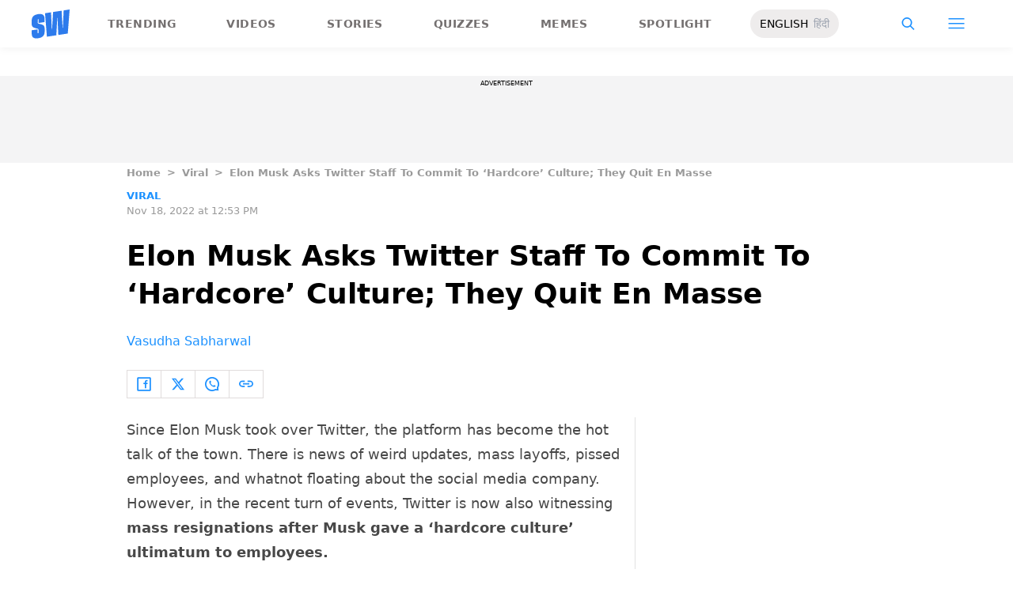

--- FILE ---
content_type: text/html; charset=utf-8
request_url: https://www.scoopwhoop.com/news/elon-musk-twitter-mass-resignation/
body_size: 57359
content:
<!DOCTYPE html><html lang="en" translate="no"><head><meta charSet="utf-8"/><meta name="viewport" content="width=device-width"/><link rel="icon" type="image/png" sizes="32x32" href="https://www.scoopwhoop.com/englishsw-icon.ico/"/><script type="application/ld+json">{"@context":"https://schema.org","@type":"BreadcrumbList","itemListElement":[{"@type":"ListItem","position":1,"name":"Home","item":"https://www.scoopwhoop.com"},{"@type":"ListItem","position":2,"name":"Viral","item":"https://www.scoopwhoop.com/category/news/"},{"@type":"ListItem","position":3,"name":"Elon Musk Asks Twitter Staff To Commit To ‘Hardcore’ Culture; They Quit En Masse","item":""}]}</script><script type="application/ld+json">{"@context":"http://schema.org","@type":"NewsArticle","mainEntityofPage":{"@type":"WebPage","@id":"https://www.scoopwhoop.com/news/elon-musk-twitter-mass-resignation/"},"headline":"Elon Musk Asks Twitter Staff To Commit To ‘Hardcore’ Culture; They Quit En Masse","datePublished":"2022-11-18T12:53:56","dateModified":"2022-11-18T12:53:57","description":"Since Elon Musk took over Twitter, the platform has become the hot talk of the town. There is news of weird updates, mass layoffs, pissed employees, and whatnot floating about the social media company. However, [...]\n","image":{"@type":"ImageObject","url":"https://wp.scoopwhoop.com/wp-content/uploads/2022/11/7-35.png","width":1200,"height":667},"author":{"@type":"Person","name":"Vasudha Sabharwal","url":"https://www.scoopwhoop.com/author/vasudha-sabharwal"}}</script><link rel="amphtml" href="https://www.scoopwhoop.com/amp/news/elon-musk-twitter-mass-resignation/"/><title>Elon Musk Asks Twitter Staff To Commit To ‘Hardcore’ Culture; They Quit En Masse - ScoopWhoop</title><meta name="description" content="Earlier this week, Elon Musk gave Twitter staff an ultimatum to either choose hardcore culture or quit. This has sparked a wave of mass resignations."/><meta property="article:published_time" content="2022-11-18T07:23:56"/><meta property="article:modified_time" content="2022-11-18T07:23:57"/><meta property="og:site_name" content="ScoopWhoop"/><meta property="og:title" content="Elon Musk Asks Twitter Staff To Commit To &#x27;Hardcore&#x27; Culture; They Quit En Masse"/><meta property="og:url" content="https://www.scoopwhoop.com/news/elon-musk-twitter-mass-resignation/"/><meta property="og:description" content="Since Elon Musk took over Twitter, the platform has become the hot talk of the town. There is news of weird updates, mass layoffs, pissed employees, and whatnot floating about the social media company. However, [...]"/><meta property="og:image" content="https://wp.scoopwhoop.com/wp-content/uploads/2022/11/7-35.png"/><meta property="twitter:title" content="Elon Musk Asks Twitter Staff To Commit To ‘Hardcore’ Culture; They Quit En Masse - ScoopWhoop"/><meta property="twitter:description" content="Since Elon Musk took over Twitter, the platform has become the hot talk of the town. There is news of weird updates, mass layoffs, pissed employees, and whatnot floating about the social media company. However, [...]"/><meta property="twitter:card" content="Summary"/><meta property="twitter:image" content="https://wp.scoopwhoop.com/wp-content/uploads/2022/11/7-35.png"/><meta property="twitter:url" content="https://www.scoopwhoop.com/news/elon-musk-twitter-mass-resignation/"/><link rel="canonical" href="https://www.scoopwhoop.com/news/elon-musk-twitter-mass-resignation/"/><meta name="robots" content=""/><meta property="og:image:url" content="https://wp.scoopwhoop.com/wp-content/uploads/2022/11/7-35.png"/><meta property="og:image:secure_url" content="https://wp.scoopwhoop.com/wp-content/uploads/2022/11/7-35.png"/><meta property="og:image:type" content="image/png"/><meta name="twitter:site" content="@ScoopWhoop"/><meta name="twitter:creator" content="@ScoopWhoop"/><meta name="twitter:domain" content="https://www.scoopwhoop.com"/><meta name="next-head-count" content="28"/><script src="https://jsc.mgid.com/site/1055324.js" async="" type="9f1f62d0c19346486dfe44b1-text/javascript"></script><script async="" src="https://pagead2.googlesyndication.com/pagead/js/adsbygoogle.js?client=ca-pub-4341777985440300" crossorigin="anonymous" type="9f1f62d0c19346486dfe44b1-text/javascript"></script><meta name="google-signin-client_id" content="286947471023-1gd3gh9mob8tslujirk4cbvgmg2eppr5.apps.googleusercontent.com"/><meta name="google-adsense-account" content="ca-pub-4341777985440300"/><meta name="sso_image" content="https://www.scoopwhoop.com/images/logo_bg.png"/><script async="" src="https://securepubads.g.doubleclick.net/tag/js/gpt.js" crossorigin="anonymous" type="9f1f62d0c19346486dfe44b1-text/javascript"></script><script type="9f1f62d0c19346486dfe44b1-text/javascript">
          window.googletag = window.googletag || {cmd: []};
          googletag.cmd.push(function() {
            googletag.pubads().enableSingleRequest();
            googletag.enableServices();
          });
        </script><meta property="fb:pages" content="110141895861579"/><meta name="google-site-verification" content="w-5K8RO4qUtBEZjM1qwB_3Waul01CrTH0UV_pZGN7mg"/><meta name="msvalidate.01" content="8677646C2CE716FE237A1E2DC9569AE8"/><meta name="theme-color" content="#ffec41"/><meta property="article:publisher" content="https://www.facebook.com/Scoopwhoop"/><script type="9f1f62d0c19346486dfe44b1-text/javascript">
              var googletag = googletag || {};
              googletag.cmd = googletag.cmd || [];
              window.stpd = window.stpd || {que: []};
              window.dataLayer = window.dataLayer || [];
              window.ga = window.ga || function(){(ga.q=ga.q||[]).push(arguments)};ga.l=+new Date;
              function gtag(){dataLayer.push(arguments)};
              window._aaq = window._aaq || [];
              window.evars = {};
      
              (function() {
                if (typeof globalThis === 'object') return;
                Object.defineProperty(Object.prototype, '__magic__', {
                  get: function() {
                    return this;
                  },
                  configurable: true
                });
                __magic__.globalThis = __magic__; // lolwat
                delete Object.prototype.__magic__;
              }());
              window.requestIdleCallback = window.requestIdleCallback ||
                function (cb) {
                  return setTimeout(function () {
                    var start = Date.now();
                    cb({ 
                      didTimeout: false,
                      timeRemaining: function () {
                        return Math.max(0, 50 - (Date.now() - start));
                      }
                    });
                  }, 1);
                };
      
              window.cancelIdleCallback = window.cancelIdleCallback ||
                function (id) {
                  clearTimeout(id);
                };
              if (!Array.prototype["forEach"]) {
                Array.prototype.forEach = function (callback, thisArg) {
                  if (this == null) {
                    throw new TypeError("Array.prototype.forEach called on null or undefined");
                  }
                  var T, k;
                  var O = Object(this);
                  var len = O.length >>> 0;
                  if (typeof callback !== "function") {
                    throw new TypeError(callback + " is not a function");
                  }
                  if (arguments.length > 1) {
                    T = thisArg;
                  }
                  k = 0;
                  while (k < len) {
                    var kValue;
                    if (k in O) {
                      kValue = O[k];
                      callback.call(T, kValue, k, O);
                    }
                    k++;
                  }
                };
              }
              if(!NodeList.prototype.forEach) {
                NodeList.prototype.forEach = Array.prototype.forEach;
              }
      
      
              if (!Array.prototype.flat) {
                Object.defineProperty(Array.prototype, "flat", {
                  configurable: true,
                  value: function flat() {
                    var depth = isNaN(arguments[0]) ? 1 : Number(arguments[0]);
      
                    return depth
                      ? Array.prototype.reduce.call(
                          this,
                          function (acc, cur) {
                            if (Array.isArray(cur)) {
                              acc.push.apply(acc, flat.call(cur, depth - 1));
                            } else {
                              acc.push(cur);
                            }
      
                            return acc;
                          },
                          []
                        )
                      : Array.prototype.slice.call(this);
                  },
                  writable: true,
                });
              }
      
              if (!Array.prototype.flatMap) {
                Object.defineProperty(Array.prototype, "flatMap", {
                  configurable: true,
                  value: function flatMap() {
                    return Array.prototype.map.apply(this, arguments).flat();
                  },
                  writable: true,
                });
              }
      
              Promise.allSettled = function (promises) {
                return Promise.all(promises.map(function(p) {
                  return p.then(function(value){
                      return {
                        status: "fulfilled",
                        value,
                      };
                    }).catch(function(reason) {
                      return {
                        status: "rejected",
                        reason,
                      };
                    });
                }));
              };
        </script><script async="" src="https://pagead2.googlesyndication.com/pagead/js/adsbygoogle.js?client=ca-pub-4341777985440300" crossorigin="anonymous" type="9f1f62d0c19346486dfe44b1-text/javascript"></script><script type="9f1f62d0c19346486dfe44b1-text/javascript" defer="" src="https://sb.scorecardresearch.com/c2/31744522/cs.js"></script><script id="tag-manager-data-layer" type="9f1f62d0c19346486dfe44b1-text/javascript">window.dataLayer = window.dataLayer || [];</script><link data-next-font="" rel="preconnect" href="/" crossorigin="anonymous"/><link rel="preload" href="/_next/static/css/d6a1daaf0eccb130.css" as="style"/><link rel="stylesheet" href="/_next/static/css/d6a1daaf0eccb130.css" data-n-g=""/><link rel="preload" href="/_next/static/css/7dd6aef63389018e.css" as="style"/><link rel="stylesheet" href="/_next/static/css/7dd6aef63389018e.css"/><noscript data-n-css=""></noscript><script defer="" nomodule="" src="/_next/static/chunks/polyfills-c67a75d1b6f99dc8.js" type="9f1f62d0c19346486dfe44b1-text/javascript"></script><script defer="" src="/_next/static/chunks/199.a34f6a13e92e9ada.js" type="9f1f62d0c19346486dfe44b1-text/javascript"></script><script defer="" src="/_next/static/chunks/147.518f2e215b57b29e.js" type="9f1f62d0c19346486dfe44b1-text/javascript"></script><script defer="" src="/_next/static/chunks/26.90f1932ac1bb3e72.js" type="9f1f62d0c19346486dfe44b1-text/javascript"></script><script src="/_next/static/chunks/webpack-0014f9f382a4e4bc.js" defer="" type="9f1f62d0c19346486dfe44b1-text/javascript"></script><script src="/_next/static/chunks/framework-2c79e2a64abdb08b.js" defer="" type="9f1f62d0c19346486dfe44b1-text/javascript"></script><script src="/_next/static/chunks/main-791800348e7f30cb.js" defer="" type="9f1f62d0c19346486dfe44b1-text/javascript"></script><script src="/_next/static/chunks/pages/_app-3914736091851e7e.js" defer="" type="9f1f62d0c19346486dfe44b1-text/javascript"></script><script src="/_next/static/chunks/33-2d38155507b45964.js" defer="" type="9f1f62d0c19346486dfe44b1-text/javascript"></script><script src="/_next/static/chunks/483-bbbb2123da5bba10.js" defer="" type="9f1f62d0c19346486dfe44b1-text/javascript"></script><script src="/_next/static/chunks/646-2ff4d698cbb88b5e.js" defer="" type="9f1f62d0c19346486dfe44b1-text/javascript"></script><script src="/_next/static/chunks/pages/%5B...slug%5D-76003aebc102283a.js" defer="" type="9f1f62d0c19346486dfe44b1-text/javascript"></script><script src="/_next/static/lJfnKvocZKqIkwt0ssAXX/_buildManifest.js" defer="" type="9f1f62d0c19346486dfe44b1-text/javascript"></script><script src="/_next/static/lJfnKvocZKqIkwt0ssAXX/_ssgManifest.js" defer="" type="9f1f62d0c19346486dfe44b1-text/javascript"></script><style id="__jsx-7ec6fdf2d9272603">.modal-close-icon.jsx-7ec6fdf2d9272603{position:absolute;width:15px;height:15px;-webkit-border-radius:50%;-moz-border-radius:50%;border-radius:50%;top:-19px;right:0;background-color:#fff;cursor:pointer}</style></head><body class="font-sans"><div id="__next"><div class="removeTransitions articleContainer overflow-x-hidden"><div class="relative h-24"><div class="sticky top-[35px]"><div class="sticky-header"><div class="stickynav-container"><div class="stickynav_left"><a href="/?ref=sticky_nav"><svg width="48" height="37" xmlns="http://www.w3.org/2000/svg"><g fill="#2D7BEC" fill-rule="nonzero"><path d="M48 0v.422c-.017.068-.045.134-.05.202-.146 1.864-.29 3.728-.433 5.592a15709.4 15709.4 0 00-.576 7.547c-.214 2.766-.43 5.531-.65 8.297l-.604 7.786c-.046.595-.055.585-.668.678-3.266.495-6.531.992-9.796 1.492-.502.076-1.004.146-1.535.224l-1.051-21.604-.326.062-1.109 21.927-11.94 1.82-2.353-29.71 7.566-1.15.992 21.61c.234.035.338-.03.35-.264.077-1.496.166-2.991.25-4.487l.39-6.864.471-8.16c.043-.739.089-1.478.134-2.23l10.79-1.645 1.264 21.588.326-.046.992-21.936L48 0zM16.268 15.937l-7.476 1.14v-.328-3.68c0-.12.006-.243-.011-.361-.034-.238-.103-.475-.392-.506-.286-.03-.537.08-.647.354a1.638 1.638 0 00-.108.585c-.01 1.096.01 2.192-.01 3.288-.013.677.288 1.162.896 1.407.503.203 1.046.327 1.581.436 1.191.242 2.35.571 3.484 1.013 1.44.56 2.242 1.624 2.605 3.049.117.458.18.928.187 1.4.022 1.578.036 3.158 0 4.735-.037 1.733-.45 3.364-1.568 4.758-1.023 1.277-2.394 2.045-3.933 2.542-1.838.594-3.73.896-5.665.778a7.701 7.701 0 01-1.943-.37c-1.75-.583-2.649-1.9-2.98-3.625A11.22 11.22 0 01.1 30.667C.074 29.3.091 27.932.092 26.565c0-.08.007-.159.012-.26l7.453-1.136v3.966c0 .12 0 .241.006.362.013.248.089.458.369.523.265.06.583-.082.679-.344.07-.193.103-.41.105-.616.01-1.086-.003-2.172.007-3.258.007-.646-.265-1.138-.87-1.355-.706-.252-1.438-.44-2.17-.612-1.012-.239-2.007-.516-2.965-.93-1.485-.639-2.232-1.813-2.56-3.307a3.306 3.306 0 01-.09-.687c-.013-2.209-.211-4.426.135-6.622.42-2.671 1.999-4.482 4.511-5.493 2.214-.891 4.528-1.265 6.92-1.058 2.528.22 4.167 1.772 4.5 4.278.103.773.116 1.562.129 2.344.02 1.185.005 2.37.005 3.577z"></path> </g></svg></a><ul class="stickynav_list"><li class=""><a href="/?ref=sticky_nav">Trending</a></li><li class=""><a href="/watch/?ref=sticky_nav">Videos</a></li><li class=""><a href="/read/?ref=sticky_nav">Stories</a></li><li class=""><a href="/play/?ref=sticky_nav">Quizzes</a></li><li class=""><a href="/laugh/?ref=sticky_nav">Memes</a></li><li class=""><a href="/spotlight/?ref=sticky_nav">Spotlight</a></li></ul><div class="langToggleAmpBtn bg-[#EEECEC] w-28 rounded-full text-sm px-3 py-2 flex justify-between items-center"><a class="text-black" href="/">ENGLISH</a><a class="text-gray-400" href="/category/hindi/">हिंदी</a></div></div><div><ul class="sticky-nav-icons items-center inline-flex"><li class="px-[5px] stickyNavSearchIcon"><button type="button" class="p-4"><img alt="search-icon" loading="lazy" width="17" height="16" decoding="async" data-nimg="1" style="color:transparent" src="/_next/static/media/searchIcon.6d872b76.svg"/></button><div class="fixed w-full h-full lg:w-screen lg:h-screen top-0 left-0 overflow-x-hidden bg-white transition-transform duration-300 ease-out z-[200]" style="transform:translateY(-100%);background:rgba(0, 0, 0, 0.6)"><div><div class="overlay_logo search_dropdown"><div class="flex justify-between max-w-[1100px] mx-auto"><div><svg width="70" height="52" fill="none"><path d="M70 0v.6c-.025.096-.065.191-.073.288-.213 2.65-.423 5.3-.632 7.95l-.84 10.73c-.312 3.934-.627 7.866-.947 11.798-.294 3.69-.588 7.38-.88 11.071-.069.846-.082.833-.975.964-4.763.704-9.525 1.41-14.287 2.121-.73.108-1.463.209-2.238.32l-1.533-30.719-.475.088-1.617 31.177-17.414 2.588-3.43-42.242 11.034-1.638 1.446 30.73c.342.048.493-.045.511-.378.112-2.126.242-4.253.365-6.379l.568-9.76c.228-3.868.457-7.735.687-11.602.063-1.05.13-2.101.195-3.173L55.2 2.197l1.844 30.695.476-.065 1.446-31.19L70 0z" fill="url(#smnav_linear)"></path><path d="M23.725 22.66l-10.903 1.62v-.465-5.232c0-.172.008-.345-.017-.514-.05-.339-.15-.675-.571-.72-.418-.043-.784.114-.944.503a2.28 2.28 0 0 0-.157.833c-.015 1.558.013 3.117-.015 4.674-.018.963.42 1.653 1.307 2.002.734.289 1.525.464 2.306.619 1.737.344 3.427.813 5.08 1.44 2.101.798 3.27 2.31 3.8 4.336.17.651.261 1.32.272 1.991.033 2.244.052 4.49.001 6.733-.056 2.463-.658 4.782-2.287 6.765-1.492 1.816-3.492 2.908-5.736 3.615-2.68.843-5.438 1.273-8.261 1.105a11.483 11.483 0 0 1-2.833-.526c-2.553-.83-3.864-2.702-4.348-5.154a15.573 15.573 0 0 1-.271-2.68c-.04-1.944-.014-3.89-.014-5.833 0-.113.01-.226.018-.37l10.869-1.616V41.426c0 .172 0 .343.009.515.019.353.129.651.537.743.386.087.85-.115.99-.488.103-.275.15-.583.153-.877.015-1.544-.004-3.088.011-4.632.01-.918-.386-1.618-1.27-1.926-1.028-.359-2.096-.627-3.162-.871-1.478-.34-2.928-.733-4.326-1.32C1.798 31.66.71 29.99.231 27.865c-.072-.32-.13-.65-.131-.976-.02-3.142-.308-6.294.196-9.417.613-3.798 2.915-6.373 6.58-7.81 3.228-1.267 6.602-1.799 10.09-1.504 3.687.312 6.078 2.519 6.563 6.082.15 1.1.168 2.22.188 3.333.03 1.685.008 3.37.008 5.086z" fill="url(#smnav1_linear)"></path><defs><linearGradient id="smnav_linear" x1="-6.087" y1="-13" x2="44.03" y2="51.538" gradientUnits="userSpaceOnUse"><stop stop-color="#FFEC41"></stop><stop offset="1" stop-color="#FFB341"></stop></linearGradient><linearGradient id="smnav1_linear" x1="-12.174" y1="6.5" x2="10.013" y2="52.931" gradientUnits="userSpaceOnUse"><stop stop-color="#FFEC41"></stop><stop offset="1" stop-color="#FFB341"></stop></linearGradient><linearGradient x1="-6.087" x2="45.71" y1="-13.352" y2="51.592" gradientUnits="userSpaceOnUse" id="profileDropdownGradient"><stop stop-color="#1B91FF"></stop><stop offset=".99" stop-color="#9F49E3"></stop></linearGradient></defs></svg></div><div class="flex-1 pl-[22px] pr-[100px]"><div class="flex"><form id="searchForm" method="GET" action="/" class="flex w-full items-center"><label for="search" class="flex-1"><input class="outline-0 bg-[#f8f7f7] border-[0.5px] border-solid border-[#e4e4e4] w-full rounded-[4px] p-[11px]" type="text" name="s" aria-label="search" id="searchInput"/></label><button type="submit" class="m1 cursor-pointer p-[10px]"><img alt="search-with-downarrow-icon" loading="lazy" width="36" height="41" decoding="async" data-nimg="1" style="color:transparent" src="/_next/static/media/searchWithDownArrow.03d1d626.svg"/></button></form></div></div><div class="menu_icon"><div class="m2"><button type="button"><img alt="close-icon" loading="lazy" width="17" height="16" decoding="async" data-nimg="1" style="color:transparent" src="/_next/static/media/closeIcon.dee50c4b.svg"/></button></div></div></div></div></div></div></li><li class="px-[5px] stickyNavHamIcon"><button type="button" class="p-4"><img alt="hamburger-icon" loading="lazy" width="21" height="14" decoding="async" data-nimg="1" style="color:transparent" src="/_next/static/media/hamburgerIcon.e3670b59.svg"/></button><div class="fixed w-full h-full lg:w-screen lg:h-screen top-0 left-0 overflow-x-hidden bg-white transition-transform duration-300 ease-out z-[200]" style="transform:translateY(-100%);background:linear-gradient(108.34deg,#ffb341 1.02%,#ff2272 99.43%)"><div class="overlay_logo "><div class="flex justify-between max-w-[1100px] mx-auto"><div><a class="cursor-pointer" href="/?ref=nav_top"><svg width="70" height="52" fill="none"><path d="M70 0v.6c-.025.096-.065.191-.073.288-.213 2.65-.423 5.3-.632 7.95l-.84 10.73c-.312 3.934-.627 7.866-.947 11.798-.294 3.69-.588 7.38-.88 11.071-.069.846-.082.833-.975.964-4.763.704-9.525 1.41-14.287 2.121-.73.108-1.463.209-2.238.32l-1.533-30.719-.475.088-1.617 31.177-17.414 2.588-3.43-42.242 11.034-1.638 1.446 30.73c.342.048.493-.045.511-.378.112-2.126.242-4.253.365-6.379l.568-9.76c.228-3.868.457-7.735.687-11.602.063-1.05.13-2.101.195-3.173L55.2 2.197l1.844 30.695.476-.065 1.446-31.19L70 0z" fill="url(#smnav_linear)"></path><path d="M23.725 22.66l-10.903 1.62v-.465-5.232c0-.172.008-.345-.017-.514-.05-.339-.15-.675-.571-.72-.418-.043-.784.114-.944.503a2.28 2.28 0 0 0-.157.833c-.015 1.558.013 3.117-.015 4.674-.018.963.42 1.653 1.307 2.002.734.289 1.525.464 2.306.619 1.737.344 3.427.813 5.08 1.44 2.101.798 3.27 2.31 3.8 4.336.17.651.261 1.32.272 1.991.033 2.244.052 4.49.001 6.733-.056 2.463-.658 4.782-2.287 6.765-1.492 1.816-3.492 2.908-5.736 3.615-2.68.843-5.438 1.273-8.261 1.105a11.483 11.483 0 0 1-2.833-.526c-2.553-.83-3.864-2.702-4.348-5.154a15.573 15.573 0 0 1-.271-2.68c-.04-1.944-.014-3.89-.014-5.833 0-.113.01-.226.018-.37l10.869-1.616V41.426c0 .172 0 .343.009.515.019.353.129.651.537.743.386.087.85-.115.99-.488.103-.275.15-.583.153-.877.015-1.544-.004-3.088.011-4.632.01-.918-.386-1.618-1.27-1.926-1.028-.359-2.096-.627-3.162-.871-1.478-.34-2.928-.733-4.326-1.32C1.798 31.66.71 29.99.231 27.865c-.072-.32-.13-.65-.131-.976-.02-3.142-.308-6.294.196-9.417.613-3.798 2.915-6.373 6.58-7.81 3.228-1.267 6.602-1.799 10.09-1.504 3.687.312 6.078 2.519 6.563 6.082.15 1.1.168 2.22.188 3.333.03 1.685.008 3.37.008 5.086z" fill="url(#smnav1_linear)"></path><defs><linearGradient id="smnav_linear" x1="-6.087" y1="-13" x2="44.03" y2="51.538" gradientUnits="userSpaceOnUse"><stop stop-color="#FFEC41"></stop><stop offset="1" stop-color="#FFB341"></stop></linearGradient><linearGradient id="smnav1_linear" x1="-12.174" y1="6.5" x2="10.013" y2="52.931" gradientUnits="userSpaceOnUse"><stop stop-color="#FFEC41"></stop><stop offset="1" stop-color="#FFB341"></stop></linearGradient><linearGradient x1="-6.087" x2="45.71" y1="-13.352" y2="51.592" gradientUnits="userSpaceOnUse" id="profileDropdownGradient"><stop stop-color="#1B91FF"></stop><stop offset=".99" stop-color="#9F49E3"></stop></linearGradient></defs></svg></a></div><div class="menu_icon"><div class="m1"><img alt="hamburger" loading="lazy" width="20" height="31" decoding="async" data-nimg="1" style="color:transparent" src="/_next/static/media/hamburgerWithDownArrow.42776837.svg"/></div><div class="m2"><button type="button"><img alt="close-icon" loading="lazy" width="17" height="16" decoding="async" data-nimg="1" style="color:transparent" src="/_next/static/media/closeIcon.dee50c4b.svg"/></button></div></div></div></div><div class="container"><div class="mb-8"><div class="pt-[30px]"><div class=" leading-tight  flex items-center  mb-[30px]"><span><img alt="userIcon" loading="lazy" width="18" height="16" decoding="async" data-nimg="1" style="color:transparent" src="/_next/static/media/userIcon.7e4a77f4.svg"/></span><button type="button" class="pl-3 text-white">Sign In</button></div><div class="flex "><div class="relative flex-1 w-1/2 pr-[34px]  after:w-[1px] after:h-[70%] after:top-[40px] after:absolute after:bg-white after:bottom-0 after:opacity-[0.5] after:right-0"><div class="flex items-center  mb-[14px]"><h2 class="tracking-[.41em] text-[13px] font-bold text-white mr-2">CATEGORIES</h2><span class="h-[1px] bg-white flex-1"></span></div><div class=" flex flex-wrap justify-between category_items"><div class="w-1/3"><a class="hover:scale-[1.05] transition-transform" role="presentation" href="/category/news/?ref=nav_links">Viral</a></div><div class="w-1/3"><a class="hover:scale-[1.05] transition-transform" role="presentation" href="/category/entertainment/?ref=nav_links">Entertainment</a></div><div class="w-1/3"><a class="hover:scale-[1.05] transition-transform" role="presentation" href="/category/humor/?ref=nav_links">Humor</a></div><div class="w-1/3"><a class="hover:scale-[1.05] transition-transform" role="presentation" href="/category/opinion/?ref=nav_links">Opinion</a></div><div class="w-1/3"><a class="hover:scale-[1.05] transition-transform" role="presentation" href="/category/food/?ref=nav_links">Food</a></div><div class="w-1/3"><a class="hover:scale-[1.05] transition-transform" role="presentation" href="/category/travel/?ref=nav_links">Travel</a></div><div class="w-1/3"><a class="hover:scale-[1.05] transition-transform" role="presentation" href="/category/women/?ref=nav_links">Women</a></div><div class="w-1/3"><a class="hover:scale-[1.05] transition-transform" role="presentation" href="/category/lgbt/?ref=nav_links">LGBTQIA</a></div><div class="w-1/3"><a class="hover:scale-[1.05] transition-transform" role="presentation" href="/category/animals/?ref=nav_links">Animals</a></div><div class="w-1/3"><a class="hover:scale-[1.05] transition-transform" role="presentation" href="/category/relationships/?ref=nav_links">Sex &amp; Relationships</a></div><div class="w-1/3"><a class="hover:scale-[1.05] transition-transform" role="presentation" href="/category/culture/?ref=nav_links">Culture</a></div><div class="w-1/3"><a class="hover:scale-[1.05] transition-transform" role="presentation" href="/category/sports/?ref=nav_links">Sports</a></div><div class="w-1/3"><a class="hover:scale-[1.05] transition-transform" role="presentation" href="/category/tech/?ref=nav_links">Tech</a></div><div class="w-1/3"><a class="hover:scale-[1.05] transition-transform" role="presentation" href="/category/men/?ref=nav_links">Men</a></div><div class="w-1/3"><a class="hover:scale-[1.05] transition-transform" role="presentation" href="/category/health/?ref=nav_links">Health</a></div><div class="w-1/3"><a class="hover:scale-[1.05] transition-transform" role="presentation" href="/category/bigg-boss/?ref=nav_links">Bigg Boss</a></div></div></div><div class="flex-1 w-1/2 pl-[34px]"><div class="flex items-center   mb-[14px]"><h2 class="tracking-[.41em] text-[13px] pr-4 font-bold text-white">OUR CHANNELS</h2><span class="h-[1px] bg-white flex-1"></span></div><div class="flex justify-evenly items-center h-[90%]"><a target="_blank" href="https://hindi.scoopwhoop.com/?ref=scoopwhoop&amp;utm_source=scoopwhoop&amp;utm_medium=desktop" rel="noreferrer"><div class="w-20 h-20 relative"><img alt="SW Hindi" loading="lazy" decoding="async" data-nimg="fill" class="object-cover" style="position:absolute;height:100%;width:100%;left:0;top:0;right:0;bottom:0;color:transparent" src="/_next/static/media/sw_hindi.40fd7a47.svg"/></div></a><a target="_blank" href="https://www.youtube.com/channel/UC7lmZqhJeTzeQQkqNvfmjqw" rel="noreferrer"><div class="w-20 h-20 relative"><img alt="OK Tested" loading="lazy" decoding="async" data-nimg="fill" class="object-cover" style="position:absolute;height:100%;width:100%;left:0;top:0;right:0;bottom:0;color:transparent" src="/_next/static/media/ok_tested.58dc2292.svg"/></div></a><a target="_blank" href="https://www.youtube.com/user/scoopwhoopvideos" rel="noreferrer"><div class="w-20 h-20 relative"><img alt="SW Sketches" loading="lazy" decoding="async" data-nimg="fill" class="object-cover" style="position:absolute;height:100%;width:100%;left:0;top:0;right:0;bottom:0;color:transparent" src="/_next/static/media/sw_ske.102ee47c.svg"/></div></a><a target="_blank" href="https://www.vagabomb.com/?ref=scoopwhoop&amp;utm_source=scoopwhoop&amp;utm_medium=desktop" rel="noreferrer"><div class="w-20 h-20 relative"><img alt="Vagabomb" loading="lazy" decoding="async" data-nimg="fill" class="object-cover" style="position:absolute;height:100%;width:100%;left:0;top:0;right:0;bottom:0;color:transparent" src="/_next/static/media/vb.676f3863.svg"/></div></a></div></div></div></div></div></div><div class="container"><a class="flex mt-4 hover:scale-105 transition-transform float-right text-xl leading-4 pr-2" href="/all_shows/?ref=nav_show"><div class="pr-2 text-white">View All</div><img alt="arrow-icon" loading="lazy" width="17" height="13" decoding="async" data-nimg="1" style="color:transparent" src="/_next/static/media/arrowIcon.ed096e20.svg"/></a></div><div class="container"><div class="flex justify-between flex-wrap w-[70%] tracking-[.235em]"><a class="w-[33%] mb-[10px] hover:scale-[1.05] transition-transform text-sm text-white" href="/about/?ref=nav_links">ABOUT US</a><a class="w-[33%] mb-[10px] hover:scale-[1.05] transition-transform text-sm text-white" href="/contact/?ref=nav_links">CONTACT US</a><a class="w-[33%] mb-[10px] hover:scale-[1.05] transition-transform text-sm text-white" href="/advertise/?ref=nav_links">ADVERTISE WITH US</a><a target="_blank" class="w-[33%] mb-[10px] hover:scale-[1.05] transition-transform text-sm text-white" href="https://recruiterflow.com/scoopwhoop/jobs">CAREERS</a><a class="w-[33%] mb-[10px] hover:scale-[1.05] transition-transform text-sm text-white" href="/privacy-policy/?ref=nav_links">PRIVACY POLICY</a><a class="w-[33%] mb-[10px] hover:scale-[1.05] transition-transform text-sm text-white" href="/terms-and-conditions/?ref=nav_links">TERMS AND CONDITIONS</a></div></div></div></li></ul></div></div><span style="transform:translateX(-100%)" class="absolute bg-[#ffec41] h-[3px] w-full bottom-0 "></span></div></div></div><div class="desktopHeaderWrapper relative z-20"></div><div class="pb-20 lg:pb-0"><div class="container"></div><div style="display:contents" class="relative google-ads-outer"><div class="jsx-7ec6fdf2d9272603 min-h-[110px] min-w-full bg-zinc-100 pt-1"><div style="font-size:8px" class="jsx-7ec6fdf2d9272603 uppercase text-center m-0 left-0 right-0 pb-1 ">ADVERTISEMENT</div><div id="article-detail-desktop-atf" class="jsx-7ec6fdf2d9272603 gpt-ads w-full mx-auto  justify-center flex"></div></div></div><div class="relative fix-sticky-sides"><div class="container"><div class="lg:px-0"><div class="px-4 lg:px-0"><ul class="contents my-4"><li class="contents text-[13px] leading-5 font-bold text-[#9a9a9a] capitalize"><a href="/?ref=page_article">Home</a></li><li class="contents text-[13px] leading-5 font-bold text-[#9a9a9a] capitalize"><span class="mr-2 ml-2">&gt;</span><a href="/category/news/?ref=page_article">Viral</a></li><li class="contents text-[13px] leading-5 font-bold text-[#9a9a9a] capitalize"><span class="mr-2 ml-2">&gt;</span><span>Elon Musk Asks Twitter Staff To Commit To ‘Hardcore’ Culture; They Quit En Masse</span></li></ul><div class=""><p class="article-tags"><a href="/category/news/?ref=page_article">Viral</a></p><p class="article-published">Nov 18, 2022 at 12:53 PM</p></div><div class="article-title"><h1>Elon Musk Asks Twitter Staff To Commit To ‘Hardcore’ Culture; They Quit En Masse</h1></div><div class="article-author"><a href="/author/vasudha-sabharwal/?ref=page_article">Vasudha Sabharwal</a></div><div class="my-6 flex"><div class="articleSocialBtns border-[1px] border-[#e0dcdc] border-r-0"><button type="button" class="fb py-2 px-3 inline-flex items-center border-r-[1px] border-r-[#e0dcdc] socialIconArticle"><img alt="fb-icon" loading="lazy" width="18" height="18" decoding="async" data-nimg="1" style="color:transparent" src="/_next/static/media/facebookIcon.dfe990f6.svg"/></button><button type="button" class="twitter py-2 px-3 inline-flex items-center border-r-[1px] border-r-[#e0dcdc] socialIconArticle"><img alt="twitter-icon" loading="lazy" width="18" height="18" decoding="async" data-nimg="1" style="color:transparent" src="/_next/static/media/twitterIcon.9835f97e.svg"/></button><button type="button" class="whatsapp py-2 px-3 inline-flex items-center border-r-[1px] border-r-[#e0dcdc] socialIconArticle"><img alt="whatsapp-icon" loading="lazy" width="18" height="18" decoding="async" data-nimg="1" style="color:transparent" src="/_next/static/media/whatsappIcon.ab795d41.svg"/></button><button type="button" class="clipboard py-2 px-3 inline-flex items-center border-r-[1px] border-r-[#e0dcdc] socialIconArticle"><img alt="clipboard-icon" loading="lazy" width="18" height="18" decoding="async" data-nimg="1" style="color:transparent" src="/_next/static/media/clipboardIcon.55a48cbe.svg"/></button></div></div></div><div class="flex"><div class="article-content w-full lg:w-[67%]  md:pr-4 md:border-[#e1e1e1]  lg:pr-4 lg:border-[#e1e1e1] md:border-r lg:border-r"><div id="articleBody" class="px-4 lg:px-0 article-body break-words "><p>Since Elon Musk took over Twitter, the platform has become the hot talk of the town. There is news of weird updates, mass layoffs, pissed employees, and whatnot floating about the social media company. However, in the recent turn of events, Twitter is now also witnessing<strong> mass resignations after Musk gave a ‘hardcore culture’ ultimatum to employees.</strong></p><div id="v-scoopwhoop"></div><div class="relative mb-36">
<!-- -->



<h2 class="wp-block-heading">Earlier this week, Elon Musk had asked the Twitter staff to choose between committing to “long hours at high intensity” or leaving. Unsurprisingly, most opted for quitting than surrendering to a toxic work culture.</h2>



<figure class="wp-block-image size-large"><img loading="lazy" decoding="async" class="wp-image-597277" alt="Elon Musk Twitter Mass Resignations" src="https://wp.scoopwhoop.com/wp-content/uploads/2022/11/musk_sec_GettyImages-1395062612.jpg?w=1024" height="1472" width="2209"/><figcaption class="wp-element-caption"><a title="WIRED" rel="noreferrer noopener nofollow" target="_blank" href="https://www.wired.com/story/elon-musk-twitter-firehose/">WIRED</a></figcaption></figure>



<div id="prisim-ad"></div><p><a title="Reportedly" rel="noreferrer noopener nofollow" target="_blank" href="https://www.indiatoday.in/business/story/hundreds-of-twitter-employees-quit-elon-musk-commit-or-leave-hardcore-ultimatum-2298705-2022-11-18">Reportedly</a>, Elon Musk told the staff that they would need to be exceedingly hardcore to make the platform successful. He gave them a 1.5-day (36 hours) time to decide whether they wished to stay and build ‘breakthrough Twitter 2.0’ or leave with 3 months of severance pay.</p>



<p>Soon after his ultimatum, several employees began posting farewell messages and emojis on their Slack group, reports <em><a rel="noreferrer noopener nofollow" target="_blank" href="https://www.theverge.com/2022/11/17/23465274/hundreds-of-twitter-employees-resign-from-elon-musk-hardcore-deadline">The Verge</a>.</em> </p>



<h2 class="wp-block-heading">Meanwhile, here is how departing Twitter employees and people following the turmoil post the Elon Musk takeover are reacting.</h2>



<figure class="wp-block-embed is-type-rich is-provider-twitter wp-block-embed-twitter"><div class="wp-block-embed__wrapper">
https://twitter.com/aodhan/status/1593385850179448832?s=20&amp;t=Wswy2SiTUHgJjqltIA-NcA
</div></figure>



<figure class="wp-block-embed is-type-rich is-provider-twitter wp-block-embed-twitter"><div class="wp-block-embed__wrapper">
<div><blockquote data-dnt="true" data-width="500" class="twitter-tweet"><p dir="ltr" lang="qme">&#x1f499;&#x1fae1; <a href="https://t.co/2LOoeLLbvR">pic.twitter.com/2LOoeLLbvR</a></p>&#x2014; parker lyons (@tweetsbyparker) <a href="https://twitter.com/tweetsbyparker/status/1593353766740570112?ref_src=twsrc%5Etfw">November 17, 2022</a></blockquote></div>
</div></figure>



<p>Following the mass exodus, an insulting message<em> <em>“Elon Musk: …mediocre manchild, petty privileged, pressurized privilege, petty racist, megalomaniac, worthless billionaire, bankruptcy baby, supreme parasite…”</em></em> is being projected on a loop on San Francisco headquarters.</p>



<figure class="wp-block-embed is-type-rich is-provider-twitter wp-block-embed-twitter"><div class="wp-block-embed__wrapper">
<div><blockquote data-dnt="true" data-width="500" class="twitter-tweet"><p dir="ltr" lang="en">This video is being projected on <a href="https://twitter.com/twitter?ref_src=twsrc%5Etfw">@Twitter</a> HQ in <a href="https://twitter.com/hashtag/SanFrancisco?src=hash&amp;ref_src=twsrc%5Etfw">#SanFrancisco</a> this evening. It all comes as the company is reportedly facing a wave of resignations following <a href="https://twitter.com/elonmusk?ref_src=twsrc%5Etfw">@elonmusk</a>&#x2019;s ultimatum to employees. Update at 11 <a href="https://twitter.com/abc7newsbayarea?ref_src=twsrc%5Etfw">@abc7newsbayarea</a>! <a href="https://twitter.com/hashtag/RIPTwitter?src=hash&amp;ref_src=twsrc%5Etfw">#RIPTwitter</a> <a href="https://t.co/ZZAGCYnqld">pic.twitter.com/ZZAGCYnqld</a></p>&#x2014; Tim Johns (@tim_johns_) <a href="https://twitter.com/tim_johns_/status/1593470565473406976?ref_src=twsrc%5Etfw">November 18, 2022</a></blockquote></div>
</div></figure>



<div style="display:contents" class="relative google-ads-outer"><div class="jsx-7ec6fdf2d9272603 min-h-[80px] min-w-full"><div style="font-size:8px" class="jsx-7ec6fdf2d9272603 uppercase text-center m-0 left-0 right-0 pb-1 ">ADVERTISEMENT</div><div id="article-detail-ad-21" class="jsx-7ec6fdf2d9272603 gpt-ads w-full mx-auto  flex justify-center"></div></div></div><div data-type="_mgwidget" data-widget-id="1865951"></div><script type="9f1f62d0c19346486dfe44b1-text/javascript">(function(w,q){w[q]=w[q]||[];w[q].push(["_mgc.load"])})(window,"_mgq");</script><figure class="wp-block-embed is-type-rich is-provider-twitter wp-block-embed-twitter"><div class="wp-block-embed__wrapper">
<div><blockquote data-dnt="true" data-width="500" class="twitter-tweet"><p dir="ltr" lang="en">I think it&#x2019;s kind of fun to think about how <a href="https://twitter.com/elonmusk?ref_src=twsrc%5Etfw">@elonmusk</a> is terrified that employees would sabotage Twitter on the way out, yet he incentivized mass resignations which caused key staff who keep the lights on to quit. He sabotaged Twitter himself. <a href="https://t.co/zz9NWKHG8Y">https://t.co/zz9NWKHG8Y</a> <a href="https://t.co/zpiO7A05ga">https://t.co/zpiO7A05ga</a></p>&#x2014; Formerly notable &#x1f433; Adam Mordecai. (@advodude) <a href="https://twitter.com/advodude/status/1593446467158437893?ref_src=twsrc%5Etfw">November 18, 2022</a></blockquote></div>
</div></figure>



<figure class="wp-block-embed is-type-rich is-provider-twitter wp-block-embed-twitter"><div class="wp-block-embed__wrapper">
<div><blockquote data-dnt="true" data-width="500" class="twitter-tweet"><p dir="ltr" lang="en">This line gets me every time.<br><br>&quot;Twitter, which no longer has a communications department, did not respond to requests for comment.&quot;<br><br> <a href="https://t.co/sxBA7yn2ge">https://t.co/sxBA7yn2ge</a></p>&#x2014; Annie Karni (@anniekarni) <a href="https://twitter.com/anniekarni/status/1593442742608109569?ref_src=twsrc%5Etfw">November 18, 2022</a></blockquote></div>
</div></figure>



<figure class="wp-block-embed is-type-rich is-provider-twitter wp-block-embed-twitter"><div class="wp-block-embed__wrapper">
https://twitter.com/sivavaid/status/1593389893585174528?s=20&amp;t=Wswy2SiTUHgJjqltIA-NcA
</div></figure>



<div style="display:contents" class="relative google-ads-outer"><div class="jsx-7ec6fdf2d9272603 min-h-[80px] min-w-full"><div style="font-size:8px" class="jsx-7ec6fdf2d9272603 uppercase text-center m-0 left-0 right-0 pb-1 ">ADVERTISEMENT</div><div id="article-detail-ad-27" class="jsx-7ec6fdf2d9272603 gpt-ads w-full mx-auto  flex justify-center"></div></div></div><div data-type="_mgwidget" data-widget-id="1865951"></div><script type="9f1f62d0c19346486dfe44b1-text/javascript">(function(w,q){w[q]=w[q]||[];w[q].push(["_mgc.load"])})(window,"_mgq");</script><figure class="wp-block-embed is-type-rich is-provider-twitter wp-block-embed-twitter"><div class="wp-block-embed__wrapper">
<div><blockquote data-dnt="true" data-width="500" class="twitter-tweet"><p dir="ltr" lang="en">Elon Musk is bringing Twitter to such a fast and ruinous end that it almost feels intentional.<br><br>Like mass resignations, enforcing cruel working conditions, systems failing, mass illegitimizing of verified accounts&#x2026; how does one guy fuck everything up this quickly accidentally?</p>&#x2014; Train Track Panda (@TrainTrackPanda) <a href="https://twitter.com/TrainTrackPanda/status/1593427290851000322?ref_src=twsrc%5Etfw">November 18, 2022</a></blockquote></div>
</div></figure>



<figure class="wp-block-embed is-type-rich is-provider-twitter wp-block-embed-twitter"><div class="wp-block-embed__wrapper">
https://twitter.com/poniewozik/status/1593391888240893952?s=20&amp;t=Wswy2SiTUHgJjqltIA-NcA
</div></figure>



<figure class="wp-block-embed is-type-rich is-provider-twitter wp-block-embed-twitter"><div class="wp-block-embed__wrapper">
<div><blockquote data-dnt="true" data-width="500" class="twitter-tweet"><p dir="ltr" lang="en">&#x201c;As the 5 p.m. deadline passed, some who had called in began hanging up, seemingly having decided to leave, even as Mr. Musk continued speaking&#x201d; <br>&#x1f602;&#x1f602;&#x1f602;&#x1f602;&#x1f602;&#x1f602;&#x1f602;<br><br>via <a href="https://twitter.com/nytimes?ref_src=twsrc%5Etfw">@NYTimes</a> <a href="https://t.co/jEJ895xMSR">https://t.co/jEJ895xMSR</a></p>&#x2014; EBone (@EBone) <a href="https://twitter.com/EBone/status/1593394992646496256?ref_src=twsrc%5Etfw">November 18, 2022</a></blockquote></div>
</div></figure>



<div style="display:contents" class="relative google-ads-outer"><div class="jsx-7ec6fdf2d9272603 min-h-[80px] min-w-full"><div style="font-size:8px" class="jsx-7ec6fdf2d9272603 uppercase text-center m-0 left-0 right-0 pb-1 ">ADVERTISEMENT</div><div id="article-detail-ad-33" class="jsx-7ec6fdf2d9272603 gpt-ads w-full mx-auto  flex justify-center"></div></div></div><div data-type="_mgwidget" data-widget-id="1865951"></div><script type="9f1f62d0c19346486dfe44b1-text/javascript">(function(w,q){w[q]=w[q]||[];w[q].push(["_mgc.load"])})(window,"_mgq");</script><figure class="wp-block-embed is-type-rich is-provider-twitter wp-block-embed-twitter"><div class="wp-block-embed__wrapper">
<div><blockquote data-dnt="true" data-width="500" class="twitter-tweet"><p dir="ltr" lang="en">Firing your employees for what they say in their texts and tweets? What happened to Mr &quot;Freedom of Speech&quot;? Guess you&apos;re Mr &quot;Cancel Culture&quot; &#x1f609;&#x1f602;<br>Resignations Roil Twitter as Elon Musk Tries Persuading Some Workers to Stay <a href="https://t.co/6WSsgvsroF">https://t.co/6WSsgvsroF</a></p>&#x2014; Justice Delayed is Justice Denied (@workingmomjd) <a href="https://twitter.com/workingmomjd/status/1593448745181454338?ref_src=twsrc%5Etfw">November 18, 2022</a></blockquote></div>
</div></figure>



<h2 class="wp-block-heading">After the mass resignations, Twitter closed its office buildings and restricted employee access badges till Monday. People also began trending a hashtag, <em>#RIPTwitter</em>, seeing the social media company in complete disarray. Users are wondering whether the platform is about to shut down.</h2>



<figure class="wp-block-embed is-type-rich is-provider-twitter wp-block-embed-twitter"><div class="wp-block-embed__wrapper">
<div><blockquote data-dnt="true" data-width="500" class="twitter-tweet"><p dir="ltr" lang="en">Ex-Twitter employees pitching investors next week. <a href="https://twitter.com/hashtag/RIPTwitter?src=hash&amp;ref_src=twsrc%5Etfw">#RIPTwitter</a> <a href="https://t.co/aQe1Zpl2GT">pic.twitter.com/aQe1Zpl2GT</a></p>&#x2014; Pete Haas (@dimeford) <a href="https://twitter.com/dimeford/status/1593410832490168320?ref_src=twsrc%5Etfw">November 18, 2022</a></blockquote></div>
</div></figure>



<figure class="wp-block-embed is-type-rich is-provider-twitter wp-block-embed-twitter"><div class="wp-block-embed__wrapper">
<div><blockquote data-dnt="true" data-width="500" class="twitter-tweet"><p dir="ltr" lang="en">Me looking back at my three followers one last time since Twitter about to shut down <a href="https://twitter.com/hashtag/RIPTwitter?src=hash&amp;ref_src=twsrc%5Etfw">#RIPTwitter</a> <a href="https://twitter.com/hashtag/TwitterDown?src=hash&amp;ref_src=twsrc%5Etfw">#TwitterDown</a> <br> <a href="https://t.co/1MITBwhlZB">pic.twitter.com/1MITBwhlZB</a></p>&#x2014; Xarlos (@JuanCafecito) <a href="https://twitter.com/JuanCafecito/status/1593422007206453248?ref_src=twsrc%5Etfw">November 18, 2022</a></blockquote></div>
</div></figure>



<div style="display:contents" class="relative google-ads-outer"><div class="jsx-7ec6fdf2d9272603 min-h-[80px] min-w-full"><div style="font-size:8px" class="jsx-7ec6fdf2d9272603 uppercase text-center m-0 left-0 right-0 pb-1 ">ADVERTISEMENT</div><div id="article-detail-ad-41" class="jsx-7ec6fdf2d9272603 gpt-ads w-full mx-auto  flex justify-center"></div></div></div><div data-type="_mgwidget" data-widget-id="1865951"></div><script type="9f1f62d0c19346486dfe44b1-text/javascript">(function(w,q){w[q]=w[q]||[];w[q].push(["_mgc.load"])})(window,"_mgq");</script><figure class="wp-block-embed is-type-rich is-provider-twitter wp-block-embed-twitter"><div class="wp-block-embed__wrapper">
<div><blockquote data-dnt="true" data-width="500" class="twitter-tweet"><p dir="ltr" lang="en"><a href="https://twitter.com/hashtag/TwitterDown?src=hash&amp;ref_src=twsrc%5Etfw">#TwitterDown</a> <a href="https://twitter.com/hashtag/RIPTwitter?src=hash&amp;ref_src=twsrc%5Etfw">#RIPTwitter</a><br>Elon when he becomes the only employee at Twitter HQ <a href="https://t.co/libhojyXzH">pic.twitter.com/libhojyXzH</a></p>&#x2014; &#x1f44c;&#x2b50; &#x1f451; (@superking1816) <a href="https://twitter.com/superking1816/status/1593454356577193985?ref_src=twsrc%5Etfw">November 18, 2022</a></blockquote></div>
</div></figure>



<figure class="wp-block-embed is-type-rich is-provider-twitter wp-block-embed-twitter"><div class="wp-block-embed__wrapper">
<div><blockquote data-dnt="true" data-width="500" class="twitter-tweet"><p dir="ltr" lang="en">Elon Musk : Either work 100 hours a week or leave <br><br>Twitter Employees: <a href="https://twitter.com/hashtag/RIPTwitter?src=hash&amp;ref_src=twsrc%5Etfw">#RIPTwitter</a> <a href="https://twitter.com/hashtag/GoodByeTwitter?src=hash&amp;ref_src=twsrc%5Etfw">#GoodByeTwitter</a> <a href="https://t.co/OK9sXPmab7">pic.twitter.com/OK9sXPmab7</a></p>&#x2014; comedianwasalu &#x1f1f5;&#x1f1f8; (@comedianwasalu) <a href="https://twitter.com/comedianwasalu/status/1593459921219100675?ref_src=twsrc%5Etfw">November 18, 2022</a></blockquote></div>
</div></figure>



<h2 class="wp-block-heading">Even in the current state of affairs, Musk has been relentlessly joking about the chaos at Twitter.</h2>



<figure class="wp-block-embed is-type-rich is-provider-twitter wp-block-embed-twitter"><div class="wp-block-embed__wrapper">
<div><blockquote data-dnt="true" data-width="500" class="twitter-tweet"><p dir="ltr" lang="zxx"><a href="https://t.co/rbwbsLA1ZG">pic.twitter.com/rbwbsLA1ZG</a></p>&#x2014; Elon Musk (@elonmusk) <a href="https://twitter.com/elonmusk/status/1593459801966538755?ref_src=twsrc%5Etfw">November 18, 2022</a></blockquote></div>
</div></figure>



<div style="display:contents" class="relative google-ads-outer"><div class="jsx-7ec6fdf2d9272603 min-h-[80px] min-w-full"><div style="font-size:8px" class="jsx-7ec6fdf2d9272603 uppercase text-center m-0 left-0 right-0 pb-1 ">ADVERTISEMENT</div><div id="article-detail-ad-49" class="jsx-7ec6fdf2d9272603 gpt-ads w-full mx-auto  flex justify-center"></div></div></div><div data-type="_mgwidget" data-widget-id="1865951"></div><script type="9f1f62d0c19346486dfe44b1-text/javascript">(function(w,q){w[q]=w[q]||[];w[q].push(["_mgc.load"])})(window,"_mgq");</script><figure class="wp-block-embed is-type-rich is-provider-twitter wp-block-embed-twitter"><div class="wp-block-embed__wrapper">
<div><blockquote data-dnt="true" data-width="500" class="twitter-tweet"><p dir="ltr" lang="zxx"><a href="https://t.co/JU073T756X">pic.twitter.com/JU073T756X</a></p>&#x2014; Elon Musk (@elonmusk) <a href="https://twitter.com/elonmusk/status/1593494261038649344?ref_src=twsrc%5Etfw">November 18, 2022</a></blockquote></div>
</div></figure>



<figure class="wp-block-embed is-type-rich is-provider-twitter wp-block-embed-twitter"><div class="wp-block-embed__wrapper">
<div><blockquote data-dnt="true" data-width="500" class="twitter-tweet"><p dir="ltr" lang="en">Let that sink in &#x2026;</p>&#x2014; Elon Musk (@elonmusk) <a href="https://twitter.com/elonmusk/status/1593457052940046337?ref_src=twsrc%5Etfw">November 18, 2022</a></blockquote></div>
</div></figure>



<figure class="wp-block-embed is-type-rich is-provider-twitter wp-block-embed-twitter"><div class="wp-block-embed__wrapper">
<div><blockquote data-dnt="true" data-width="500" class="twitter-tweet"><p dir="ltr" lang="en">How do you make a small fortune in social media?<br><br>Start out with a large one.</p>&#x2014; Elon Musk (@elonmusk) <a href="https://twitter.com/elonmusk/status/1593415171149791232?ref_src=twsrc%5Etfw">November 18, 2022</a></blockquote></div>
</div></figure>



<div data-type="_mgwidget" data-widget-id="1865951"></div><script type="9f1f62d0c19346486dfe44b1-text/javascript">(function(w,q){w[q]=w[q]||[];w[q].push(["_mgc.load"])})(window,"_mgq");</script><p>(Honestly, nothing that Musk does seems surprising anymore)</p>



<p><strong>What do you think will be the fate of Twitter?</strong></p>



<p><strong>Read more: <a title="Elon Musk’s Paid Verifications Only Lasted For 48 Hours But Gave Us An Year’s Worth Of Entertainment" rel="noreferrer noopener" target="_blank" href="https://www.scoopwhoop.com/entertainment/elon-musks-twitter-paid-verifications-fake-accounts/">Elon Musk’s Paid Verifications Only Lasted For 48 Hours But Gave Us An Year’s Worth Of Entertainment</a></strong></p>
</div></div><div class="px-4 lg:px-0"><a class="border-[#757575] border-solid border inline-block text-sm m-1 py-1 px-4 capitalize no-underline rounded-2xl text-[#484848] " href="/tag/elon-musk/"><small>Elon Musk</small></a><a class="border-[#757575] border-solid border inline-block text-sm m-1 py-1 px-4 capitalize no-underline rounded-2xl text-[#484848] " href="/tag/tag-twitter/"><small>Twitter</small></a><a class="border-[#757575] border-solid border inline-block text-sm m-1 py-1 px-4 capitalize no-underline rounded-2xl text-[#484848] " href="/tag/tag-twitter-reactions/"><small>Twitter Reactions</small></a></div><div class="px-4 lg:px-0 my-6 flex"><div class="articleSocialBtns border-[1px] border-[#e0dcdc] border-r-0"><button type="button" class="fb py-2 px-3 inline-flex items-center border-r-[1px] border-r-[#e0dcdc] socialIconArticle"><img alt="fb-icon" loading="lazy" width="18" height="18" decoding="async" data-nimg="1" style="color:transparent" src="/_next/static/media/facebookIcon.dfe990f6.svg"/></button><button type="button" class="twitter py-2 px-3 inline-flex items-center border-r-[1px] border-r-[#e0dcdc] socialIconArticle"><img alt="twitter-icon" loading="lazy" width="18" height="18" decoding="async" data-nimg="1" style="color:transparent" src="/_next/static/media/twitterIcon.9835f97e.svg"/></button><button type="button" class="whatsapp py-2 px-3 inline-flex items-center border-r-[1px] border-r-[#e0dcdc] socialIconArticle"><img alt="whatsapp-icon" loading="lazy" width="18" height="18" decoding="async" data-nimg="1" style="color:transparent" src="/_next/static/media/whatsappIcon.ab795d41.svg"/></button><button type="button" class="clipboard py-2 px-3 inline-flex items-center border-r-[1px] border-r-[#e0dcdc] socialIconArticle"><img alt="clipboard-icon" loading="lazy" width="18" height="18" decoding="async" data-nimg="1" style="color:transparent" src="/_next/static/media/clipboardIcon.55a48cbe.svg"/></button></div></div><div style="display:contents" class="relative google-ads-outer"><div class="jsx-7ec6fdf2d9272603 min-h-[50px] py-4"><div id="article-detail-desktop-rhs-3" class="jsx-7ec6fdf2d9272603 gpt-ads w-full mx-auto   flex justify-center"></div></div></div><div class="px-4 lg:px-0"><div><div data-type="_mgwidget" data-widget-id="1647697"></div><div data-type="_mgwidget" data-widget-id="1865952"></div><script type="9f1f62d0c19346486dfe44b1-text/javascript">(function(w,q){w[q]=w[q]||[];w[q].push(["_mgc.load"])})(window,"_mgq");</script><div class="flex items-center pb-4"><div class="bg-[#ffec41] h-px lg:w-[60%] flex-1 lg:hidden"></div><div class="text-[#1b91ff] font-bold text-base"><div class="lg:ml-0 mx-2 my-6 lg:text-xs text-base  lg:tracking-[.31em] lg:uppercase uppercase">Top picks for you</div></div><div class="bg-[#ffec41] h-px lg:w-[60%] flex-1"></div></div><div class="topPicksForYou  mb-5 lg:shadow-none shadow-[0_0_7px_rgba(0,0,0,0.15)]"><div class="flex flex-row-reverse lg:flex-row"><div class="imageWrapper"><div class="relative w-32 h-full lg:w-96 lg:max-w-[340px] "><a href="/entertainment/most-popular-comedy-shows-in-india/?ref=article_ymal"><img alt="Most Popular Comedy Shows in India" loading="lazy" decoding="async" data-nimg="fill" class="object-cover" style="position:absolute;height:100%;width:100%;left:0;top:0;right:0;bottom:0;color:transparent" sizes="100vw" srcSet="/_next/image/?url=https%3A%2F%2Fwp.scoopwhoop.com%2Fwp-content%2Fuploads%2F2026%2F01%2F15122910%2FMost-Popular-Comedy-Shows-in-India-300x300.jpg&amp;w=640&amp;q=75 640w, /_next/image/?url=https%3A%2F%2Fwp.scoopwhoop.com%2Fwp-content%2Fuploads%2F2026%2F01%2F15122910%2FMost-Popular-Comedy-Shows-in-India-300x300.jpg&amp;w=750&amp;q=75 750w, /_next/image/?url=https%3A%2F%2Fwp.scoopwhoop.com%2Fwp-content%2Fuploads%2F2026%2F01%2F15122910%2FMost-Popular-Comedy-Shows-in-India-300x300.jpg&amp;w=828&amp;q=75 828w, /_next/image/?url=https%3A%2F%2Fwp.scoopwhoop.com%2Fwp-content%2Fuploads%2F2026%2F01%2F15122910%2FMost-Popular-Comedy-Shows-in-India-300x300.jpg&amp;w=1080&amp;q=75 1080w, /_next/image/?url=https%3A%2F%2Fwp.scoopwhoop.com%2Fwp-content%2Fuploads%2F2026%2F01%2F15122910%2FMost-Popular-Comedy-Shows-in-India-300x300.jpg&amp;w=1200&amp;q=75 1200w, /_next/image/?url=https%3A%2F%2Fwp.scoopwhoop.com%2Fwp-content%2Fuploads%2F2026%2F01%2F15122910%2FMost-Popular-Comedy-Shows-in-India-300x300.jpg&amp;w=1920&amp;q=75 1920w, /_next/image/?url=https%3A%2F%2Fwp.scoopwhoop.com%2Fwp-content%2Fuploads%2F2026%2F01%2F15122910%2FMost-Popular-Comedy-Shows-in-India-300x300.jpg&amp;w=2048&amp;q=75 2048w, /_next/image/?url=https%3A%2F%2Fwp.scoopwhoop.com%2Fwp-content%2Fuploads%2F2026%2F01%2F15122910%2FMost-Popular-Comedy-Shows-in-India-300x300.jpg&amp;w=3840&amp;q=75 3840w" src="/_next/image/?url=https%3A%2F%2Fwp.scoopwhoop.com%2Fwp-content%2Fuploads%2F2026%2F01%2F15122910%2FMost-Popular-Comedy-Shows-in-India-300x300.jpg&amp;w=3840&amp;q=75"/></a></div></div><div class="p-4 lg:leading-6 leading-3"><a class="category lg:text-[13px] text-[11px] font-bold uppercase " href="/category/entertainment/?ref=article_ymal">Entertainment</a><div><a class="title  text-[#484848] text-base lg:font-bold font-medium m-0 leading-5" href="/entertainment/most-popular-comedy-shows-in-india/?ref=article_ymal">Most Popular Comedy Shows in India</a></div><a class="mt-2 block text-[#1b91ff] text-xs" href="/author/manoj/?ref=article_ymal">Manoj Bisht</a><span class="text-[#898989] text-[11px]">4 days ago<!-- --> | <!-- -->6 min read</span></div></div></div><div class="topPicksForYou  mb-5 lg:shadow-none shadow-[0_0_7px_rgba(0,0,0,0.15)]"><div class="flex flex-row-reverse lg:flex-row"><div class="imageWrapper"><div class="relative w-32 h-full lg:w-96 lg:max-w-[340px] "><a href="/entertainment/bollywood-celebrities-with-business-ventures/?ref=article_ymal"><img alt="Bollywood Celebrities with Business Ventures" loading="lazy" decoding="async" data-nimg="fill" class="object-cover" style="position:absolute;height:100%;width:100%;left:0;top:0;right:0;bottom:0;color:transparent" sizes="100vw" srcSet="/_next/image/?url=https%3A%2F%2Fwp.scoopwhoop.com%2Fwp-content%2Fuploads%2F2026%2F01%2F15122404%2FBollywood-Celebrities-with-Business-Ventures-300x300.png&amp;w=640&amp;q=75 640w, /_next/image/?url=https%3A%2F%2Fwp.scoopwhoop.com%2Fwp-content%2Fuploads%2F2026%2F01%2F15122404%2FBollywood-Celebrities-with-Business-Ventures-300x300.png&amp;w=750&amp;q=75 750w, /_next/image/?url=https%3A%2F%2Fwp.scoopwhoop.com%2Fwp-content%2Fuploads%2F2026%2F01%2F15122404%2FBollywood-Celebrities-with-Business-Ventures-300x300.png&amp;w=828&amp;q=75 828w, /_next/image/?url=https%3A%2F%2Fwp.scoopwhoop.com%2Fwp-content%2Fuploads%2F2026%2F01%2F15122404%2FBollywood-Celebrities-with-Business-Ventures-300x300.png&amp;w=1080&amp;q=75 1080w, /_next/image/?url=https%3A%2F%2Fwp.scoopwhoop.com%2Fwp-content%2Fuploads%2F2026%2F01%2F15122404%2FBollywood-Celebrities-with-Business-Ventures-300x300.png&amp;w=1200&amp;q=75 1200w, /_next/image/?url=https%3A%2F%2Fwp.scoopwhoop.com%2Fwp-content%2Fuploads%2F2026%2F01%2F15122404%2FBollywood-Celebrities-with-Business-Ventures-300x300.png&amp;w=1920&amp;q=75 1920w, /_next/image/?url=https%3A%2F%2Fwp.scoopwhoop.com%2Fwp-content%2Fuploads%2F2026%2F01%2F15122404%2FBollywood-Celebrities-with-Business-Ventures-300x300.png&amp;w=2048&amp;q=75 2048w, /_next/image/?url=https%3A%2F%2Fwp.scoopwhoop.com%2Fwp-content%2Fuploads%2F2026%2F01%2F15122404%2FBollywood-Celebrities-with-Business-Ventures-300x300.png&amp;w=3840&amp;q=75 3840w" src="/_next/image/?url=https%3A%2F%2Fwp.scoopwhoop.com%2Fwp-content%2Fuploads%2F2026%2F01%2F15122404%2FBollywood-Celebrities-with-Business-Ventures-300x300.png&amp;w=3840&amp;q=75"/></a></div></div><div class="p-4 lg:leading-6 leading-3"><a class="category lg:text-[13px] text-[11px] font-bold uppercase " href="/category/entertainment/?ref=article_ymal">Entertainment</a><div><a class="title  text-[#484848] text-base lg:font-bold font-medium m-0 leading-5" href="/entertainment/bollywood-celebrities-with-business-ventures/?ref=article_ymal">Bollywood Celebrities with Business Ventures</a></div><a class="mt-2 block text-[#1b91ff] text-xs" href="/author/manoj/?ref=article_ymal">Manoj Bisht</a><span class="text-[#898989] text-[11px]">6 days ago<!-- --> | <!-- -->6 min read</span></div></div></div><div class="topPicksForYou  mb-5 lg:shadow-none shadow-[0_0_7px_rgba(0,0,0,0.15)]"><div class="flex flex-row-reverse lg:flex-row"><div class="imageWrapper"><div class="relative w-32 h-full lg:w-96 lg:max-w-[340px] "><a href="/entertainment/bollywood-actors-who-turned-producers-successfully/?ref=article_ymal"><img alt="Bollywood Actors Who Turned Producers Successfully" loading="lazy" decoding="async" data-nimg="fill" class="object-cover" style="position:absolute;height:100%;width:100%;left:0;top:0;right:0;bottom:0;color:transparent" sizes="100vw" srcSet="/_next/image/?url=https%3A%2F%2Fwp.scoopwhoop.com%2Fwp-content%2Fuploads%2F2026%2F01%2F15122053%2FActors-Who-Turned-Producers-Successfully-300x300.jpg&amp;w=640&amp;q=75 640w, /_next/image/?url=https%3A%2F%2Fwp.scoopwhoop.com%2Fwp-content%2Fuploads%2F2026%2F01%2F15122053%2FActors-Who-Turned-Producers-Successfully-300x300.jpg&amp;w=750&amp;q=75 750w, /_next/image/?url=https%3A%2F%2Fwp.scoopwhoop.com%2Fwp-content%2Fuploads%2F2026%2F01%2F15122053%2FActors-Who-Turned-Producers-Successfully-300x300.jpg&amp;w=828&amp;q=75 828w, /_next/image/?url=https%3A%2F%2Fwp.scoopwhoop.com%2Fwp-content%2Fuploads%2F2026%2F01%2F15122053%2FActors-Who-Turned-Producers-Successfully-300x300.jpg&amp;w=1080&amp;q=75 1080w, /_next/image/?url=https%3A%2F%2Fwp.scoopwhoop.com%2Fwp-content%2Fuploads%2F2026%2F01%2F15122053%2FActors-Who-Turned-Producers-Successfully-300x300.jpg&amp;w=1200&amp;q=75 1200w, /_next/image/?url=https%3A%2F%2Fwp.scoopwhoop.com%2Fwp-content%2Fuploads%2F2026%2F01%2F15122053%2FActors-Who-Turned-Producers-Successfully-300x300.jpg&amp;w=1920&amp;q=75 1920w, /_next/image/?url=https%3A%2F%2Fwp.scoopwhoop.com%2Fwp-content%2Fuploads%2F2026%2F01%2F15122053%2FActors-Who-Turned-Producers-Successfully-300x300.jpg&amp;w=2048&amp;q=75 2048w, /_next/image/?url=https%3A%2F%2Fwp.scoopwhoop.com%2Fwp-content%2Fuploads%2F2026%2F01%2F15122053%2FActors-Who-Turned-Producers-Successfully-300x300.jpg&amp;w=3840&amp;q=75 3840w" src="/_next/image/?url=https%3A%2F%2Fwp.scoopwhoop.com%2Fwp-content%2Fuploads%2F2026%2F01%2F15122053%2FActors-Who-Turned-Producers-Successfully-300x300.jpg&amp;w=3840&amp;q=75"/></a></div></div><div class="p-4 lg:leading-6 leading-3"><a class="category lg:text-[13px] text-[11px] font-bold uppercase " href="/category/entertainment/?ref=article_ymal">Entertainment</a><div><a class="title  text-[#484848] text-base lg:font-bold font-medium m-0 leading-5" href="/entertainment/bollywood-actors-who-turned-producers-successfully/?ref=article_ymal">Bollywood Actors Who Turned Producers Successfully</a></div><a class="mt-2 block text-[#1b91ff] text-xs" href="/author/manoj/?ref=article_ymal">Manoj Bisht</a><span class="text-[#898989] text-[11px]">6 days ago<!-- --> | <!-- -->6 min read</span></div></div></div><div class="topPicksForYou  mb-5 lg:shadow-none shadow-[0_0_7px_rgba(0,0,0,0.15)]"><div class="flex flex-row-reverse lg:flex-row"><div class="imageWrapper"><div class="relative w-32 h-full lg:w-96 lg:max-w-[340px] "><a href="/entertainment/bollywood-actors-who-made-a-comeback-after-failures/?ref=article_ymal"><img alt="Bollywood Actors Who Made a Comeback After Failures" loading="lazy" decoding="async" data-nimg="fill" class="object-cover" style="position:absolute;height:100%;width:100%;left:0;top:0;right:0;bottom:0;color:transparent" sizes="100vw" srcSet="/_next/image/?url=https%3A%2F%2Fwp.scoopwhoop.com%2Fwp-content%2Fuploads%2F2026%2F01%2F15121758%2FGemini_Generated_Image_bnk305bnk305bnk3-300x300.jpg&amp;w=640&amp;q=75 640w, /_next/image/?url=https%3A%2F%2Fwp.scoopwhoop.com%2Fwp-content%2Fuploads%2F2026%2F01%2F15121758%2FGemini_Generated_Image_bnk305bnk305bnk3-300x300.jpg&amp;w=750&amp;q=75 750w, /_next/image/?url=https%3A%2F%2Fwp.scoopwhoop.com%2Fwp-content%2Fuploads%2F2026%2F01%2F15121758%2FGemini_Generated_Image_bnk305bnk305bnk3-300x300.jpg&amp;w=828&amp;q=75 828w, /_next/image/?url=https%3A%2F%2Fwp.scoopwhoop.com%2Fwp-content%2Fuploads%2F2026%2F01%2F15121758%2FGemini_Generated_Image_bnk305bnk305bnk3-300x300.jpg&amp;w=1080&amp;q=75 1080w, /_next/image/?url=https%3A%2F%2Fwp.scoopwhoop.com%2Fwp-content%2Fuploads%2F2026%2F01%2F15121758%2FGemini_Generated_Image_bnk305bnk305bnk3-300x300.jpg&amp;w=1200&amp;q=75 1200w, /_next/image/?url=https%3A%2F%2Fwp.scoopwhoop.com%2Fwp-content%2Fuploads%2F2026%2F01%2F15121758%2FGemini_Generated_Image_bnk305bnk305bnk3-300x300.jpg&amp;w=1920&amp;q=75 1920w, /_next/image/?url=https%3A%2F%2Fwp.scoopwhoop.com%2Fwp-content%2Fuploads%2F2026%2F01%2F15121758%2FGemini_Generated_Image_bnk305bnk305bnk3-300x300.jpg&amp;w=2048&amp;q=75 2048w, /_next/image/?url=https%3A%2F%2Fwp.scoopwhoop.com%2Fwp-content%2Fuploads%2F2026%2F01%2F15121758%2FGemini_Generated_Image_bnk305bnk305bnk3-300x300.jpg&amp;w=3840&amp;q=75 3840w" src="/_next/image/?url=https%3A%2F%2Fwp.scoopwhoop.com%2Fwp-content%2Fuploads%2F2026%2F01%2F15121758%2FGemini_Generated_Image_bnk305bnk305bnk3-300x300.jpg&amp;w=3840&amp;q=75"/></a></div></div><div class="p-4 lg:leading-6 leading-3"><a class="category lg:text-[13px] text-[11px] font-bold uppercase " href="/category/entertainment/?ref=article_ymal">Entertainment</a><div><a class="title  text-[#484848] text-base lg:font-bold font-medium m-0 leading-5" href="/entertainment/bollywood-actors-who-made-a-comeback-after-failures/?ref=article_ymal">Bollywood Actors Who Made a Comeback After Failures</a></div><a class="mt-2 block text-[#1b91ff] text-xs" href="/author/manoj/?ref=article_ymal">Manoj Bisht</a><span class="text-[#898989] text-[11px]">6 days ago<!-- --> | <!-- -->6 min read</span></div></div></div></div></div></div><div class="hidden lg:block lg:w-[33%]"><div class="md:pl-4 lg:pl-4 flex-1"><div style="display:contents" class="relative google-ads-outer"><div class="jsx-7ec6fdf2d9272603 min-h-[250px] py-4 "><div id="article-detail-desktop-rhs-2" class="jsx-7ec6fdf2d9272603 gpt-ads w-full mx-auto  flex justify-center"></div></div></div><div class="hidden md:block lg:block"><div class="flex items-center py-6"><p class="pr-3 text-[#1b91ff]  text-[13px] font-bold tracking-[.31em]">TRENDING</p><span class="footer-divider w-[60%]"></span></div><div class="text-center lg:text-left"></div></div><div class="followSW hidden md:block lg:block my-6"><div class="flex items-center"><p class="text-[#1b91ff] text-[13px] font-bold tracking-[.31em] uppercase">follow scoopwhoop</p><span class="h-px bg-[#ffec41] min-w-[40%]"></span></div><div class="mt-7"><ul class="w-full text-sm"><li class="pb-4 socialLink"><a class="flex items-center" target="_blank" href="https://www.facebook.com/Scoopwhoop/"><div class="iconText flex items-center justify-center text-center border-solid border-[1px] border-[#ffec41] w-6 h-6  rounded-full "><div class="icon transition-all duration-200 "><img alt="fb-icon" loading="lazy" width="11" height="11" decoding="async" data-nimg="1" style="color:transparent" src="/_next/static/media/facebookIcon.dfe990f6.svg"/></div></div><p class="w-52 text-left ml-2 py-2 text-[#1b91ff]  border-dashed border-b-[.5px] border-b-[#ccc] ">Facebook</p></a></li><li class="pb-4 socialLink"><a class="flex items-center" target="_blank" href="https://twitter.com/scoopwhoop"><div class="iconText flex items-center justify-center text-center border-solid border-[1px] border-[#ffec41] w-6 h-6  rounded-full "><div class="icon transition-all duration-200 "><img alt="fb-icon" loading="lazy" width="11" height="11" decoding="async" data-nimg="1" style="color:transparent" src="/_next/static/media/facebookIcon.dfe990f6.svg"/></div></div><p class="w-52 text-left ml-2 py-2 text-[#1b91ff]  border-dashed border-b-[.5px] border-b-[#ccc] ">Twitter</p></a></li><li class="pb-4 socialLink"><a class="flex items-center" target="_blank" href="https://www.youtube.com/user/scoopwhoopvideos"><div class="iconText flex items-center justify-center text-center border-solid border-[1px] border-[#ffec41] w-6 h-6  rounded-full "><div class="icon transition-all duration-200 "><img alt="fb-icon" loading="lazy" width="11" height="11" decoding="async" data-nimg="1" style="color:transparent" src="/_next/static/media/facebookIcon.dfe990f6.svg"/></div></div><p class="w-52 text-left ml-2 py-2 text-[#1b91ff]  border-dashed border-b-[.5px] border-b-[#ccc] ">Youtube</p></a></li></ul></div></div></div></div></div></div></div></div><div class="bg-black p-14 mb-15"><div class="container"><div class="freshHotTab"><div class="flex items-center  mb-9"><h1 class="text-[#1b91ff] text-[13px] font-bold tracking-[4px] mr-2 ">VIDEOS</h1><span class="footer-divider w-[60%]"></span></div><div class="mb-7"><div class="mb-2 lg:mb-[30px] lg:text-[22px] text-base  lg:text-[#e0dede] text-white font-bold "></div><div class="swiper"><div class="swiper-wrapper"><div class="swiper-slide"><div class="freshHotVideoSlide"><a class="lg:block hidden text-[#ffec41] text-[13px] font-bold tracking-[.41em] leading-5 mb-2 uppercase" href="/show/show_fashion/?ref=article_watch">Fashion</a><a class="videoLink relative mb-2 lg:mb-6 bg-[#f2efef] block  overflow-hidden lg:w-[384px] lg:h-[244px] w-[164px] h-24" href="/originals/models-vs-me-clothes-from-sarojini-nagar/?ref=article_watch"><img alt="Models Vs Me: Clothes From Sarojini Nagar" loading="lazy" decoding="async" data-nimg="fill" class="object-cover" style="position:absolute;height:100%;width:100%;left:0;top:0;right:0;bottom:0;color:transparent" src="https://wp.scoopwhoop.com/wp-content/uploads/2022/08/dbe17951-a7b0-4f96-a34e-13e4894ed8ee.jpg"/><div class="absolute m-auto lg:top-[40%] lg:left-[40%] top-[15%] left-[30%] lg:scale-[1] scale-[0.6]"><img alt="outline-play-icon" loading="lazy" width="70" height="70" decoding="async" data-nimg="1" style="color:transparent" src="/_next/static/media/outlinePlayIcon.17454b4c.svg"/></div></a><a class="text-white text-lg lg:text-[22px]" href="/originals/models-vs-me-clothes-from-sarojini-nagar/?ref=article_watch"><h4 class="font-normal title">Models Vs Me: Clothes From Sarojini Nagar</h4></a></div></div><div class="swiper-slide"><div class="freshHotVideoSlide"><a class="lg:block hidden text-[#ffec41] text-[13px] font-bold tracking-[.41em] leading-5 mb-2 uppercase" href="/show/broadies/?ref=article_watch">For The First Time</a><a class="videoLink relative mb-2 lg:mb-6 bg-[#f2efef] block  overflow-hidden lg:w-[384px] lg:h-[244px] w-[164px] h-24" href="/originals/women-guess-the-price-of-men-s-clothes/?ref=article_watch"><img alt="Women Guess The Price Of Men’s Clothes" loading="lazy" decoding="async" data-nimg="fill" class="object-cover" style="position:absolute;height:100%;width:100%;left:0;top:0;right:0;bottom:0;color:transparent" src="https://wp.scoopwhoop.com/wp-content/uploads/2022/08/63594460-8e52-4020-b539-1a755da5802d.jpg"/><div class="absolute m-auto lg:top-[40%] lg:left-[40%] top-[15%] left-[30%] lg:scale-[1] scale-[0.6]"><img alt="outline-play-icon" loading="lazy" width="70" height="70" decoding="async" data-nimg="1" style="color:transparent" src="/_next/static/media/outlinePlayIcon.17454b4c.svg"/></div></a><a class="text-white text-lg lg:text-[22px]" href="/originals/women-guess-the-price-of-men-s-clothes/?ref=article_watch"><h4 class="font-normal title">Women Guess The Price Of Men’s Clothes</h4></a></div></div><div class="swiper-slide"><div class="freshHotVideoSlide"><a class="lg:block hidden text-[#ffec41] text-[13px] font-bold tracking-[.41em] leading-5 mb-2 uppercase" href="/show/broadies/?ref=article_watch">For The First Time</a><a class="videoLink relative mb-2 lg:mb-6 bg-[#f2efef] block  overflow-hidden lg:w-[384px] lg:h-[244px] w-[164px] h-24" href="/originals/women-review-mens-intimate-products/?ref=article_watch"><img alt="Women Review Mens Intimate Products" loading="lazy" decoding="async" data-nimg="fill" class="object-cover" style="position:absolute;height:100%;width:100%;left:0;top:0;right:0;bottom:0;color:transparent" src="https://wp.scoopwhoop.com/wp-content/uploads/2022/08/cfcbb40d-d909-458a-ba6a-5a45351b568c.jpg"/><div class="absolute m-auto lg:top-[40%] lg:left-[40%] top-[15%] left-[30%] lg:scale-[1] scale-[0.6]"><img alt="outline-play-icon" loading="lazy" width="70" height="70" decoding="async" data-nimg="1" style="color:transparent" src="/_next/static/media/outlinePlayIcon.17454b4c.svg"/></div></a><a class="text-white text-lg lg:text-[22px]" href="/originals/women-review-mens-intimate-products/?ref=article_watch"><h4 class="font-normal title">Women Review Mens Intimate Products</h4></a></div></div><div class="swiper-slide"><div class="freshHotVideoSlide"><a class="lg:block hidden text-[#ffec41] text-[13px] font-bold tracking-[.41em] leading-5 mb-2 uppercase" href="/show/broadies/?ref=article_watch">For The First Time</a><a class="videoLink relative mb-2 lg:mb-6 bg-[#f2efef] block  overflow-hidden lg:w-[384px] lg:h-[244px] w-[164px] h-24" href="/originals/5000-at-amazon-vs-5000-at-flipkart/?ref=article_watch"><img alt="₹5000 At Amazon Vs ₹5000 At Flipkart" loading="lazy" decoding="async" data-nimg="fill" class="object-cover" style="position:absolute;height:100%;width:100%;left:0;top:0;right:0;bottom:0;color:transparent" src="https://wp.scoopwhoop.com/wp-content/uploads/2022/08/3b6141d1-29f9-429e-bde7-ddb958135f6d.jpg"/><div class="absolute m-auto lg:top-[40%] lg:left-[40%] top-[15%] left-[30%] lg:scale-[1] scale-[0.6]"><img alt="outline-play-icon" loading="lazy" width="70" height="70" decoding="async" data-nimg="1" style="color:transparent" src="/_next/static/media/outlinePlayIcon.17454b4c.svg"/></div></a><a class="text-white text-lg lg:text-[22px]" href="/originals/5000-at-amazon-vs-5000-at-flipkart/?ref=article_watch"><h4 class="font-normal title">₹5000 At Amazon Vs ₹5000 At Flipkart</h4></a></div></div><div class="swiper-slide"><div class="freshHotVideoSlide"><a class="lg:block hidden text-[#ffec41] text-[13px] font-bold tracking-[.41em] leading-5 mb-2 uppercase" href="/show/cook-off/?ref=article_watch">Cook-Off</a><a class="videoLink relative mb-2 lg:mb-6 bg-[#f2efef] block  overflow-hidden lg:w-[384px] lg:h-[244px] w-[164px] h-24" href="/originals/drunk-vs-sober-cook-off-chai-samosa/?ref=article_watch"><img alt="Drunk Vs Sober Cook Off: Chai &amp; Samosa" loading="lazy" decoding="async" data-nimg="fill" class="object-cover" style="position:absolute;height:100%;width:100%;left:0;top:0;right:0;bottom:0;color:transparent" src="https://wp.scoopwhoop.com/wp-content/uploads/2022/08/60b49e5e-541f-44c2-9a9a-76c53a180a21.jpg"/><div class="absolute m-auto lg:top-[40%] lg:left-[40%] top-[15%] left-[30%] lg:scale-[1] scale-[0.6]"><img alt="outline-play-icon" loading="lazy" width="70" height="70" decoding="async" data-nimg="1" style="color:transparent" src="/_next/static/media/outlinePlayIcon.17454b4c.svg"/></div></a><a class="text-white text-lg lg:text-[22px]" href="/originals/drunk-vs-sober-cook-off-chai-samosa/?ref=article_watch"><h4 class="font-normal title">Drunk Vs Sober Cook Off: Chai &amp; Samosa</h4></a></div></div><div class="swiper-slide"><div class="freshHotVideoSlide"><a class="lg:block hidden text-[#ffec41] text-[13px] font-bold tracking-[.41em] leading-5 mb-2 uppercase" href="/show/broadies/?ref=article_watch">For The First Time</a><a class="videoLink relative mb-2 lg:mb-6 bg-[#f2efef] block  overflow-hidden lg:w-[384px] lg:h-[244px] w-[164px] h-24" href="/originals/men-guess-the-price-of-women-s-dresses/?ref=article_watch"><img alt="Men Guess The Price Of Women’s Dresses" loading="lazy" decoding="async" data-nimg="fill" class="object-cover" style="position:absolute;height:100%;width:100%;left:0;top:0;right:0;bottom:0;color:transparent" src="https://wp.scoopwhoop.com/wp-content/uploads/2022/08/b14a7d0e-f47b-4b8f-96aa-9a83d596d7e5.jpg"/><div class="absolute m-auto lg:top-[40%] lg:left-[40%] top-[15%] left-[30%] lg:scale-[1] scale-[0.6]"><img alt="outline-play-icon" loading="lazy" width="70" height="70" decoding="async" data-nimg="1" style="color:transparent" src="/_next/static/media/outlinePlayIcon.17454b4c.svg"/></div></a><a class="text-white text-lg lg:text-[22px]" href="/originals/men-guess-the-price-of-women-s-dresses/?ref=article_watch"><h4 class="font-normal title">Men Guess The Price Of Women’s Dresses</h4></a></div></div><div class="swiper-slide"><div class="freshHotVideoSlide"><a class="lg:block hidden text-[#ffec41] text-[13px] font-bold tracking-[.41em] leading-5 mb-2 uppercase" href="/show/newchallenges/?ref=article_watch">Challenges</a><a class="videoLink relative mb-2 lg:mb-6 bg-[#f2efef] block  overflow-hidden lg:w-[384px] lg:h-[244px] w-[164px] h-24" href="/originals/adult-toy-or-innocent-item/?ref=article_watch"><img alt="Adult Toy Or Innocent Item?" loading="lazy" decoding="async" data-nimg="fill" class="object-cover" style="position:absolute;height:100%;width:100%;left:0;top:0;right:0;bottom:0;color:transparent" src="https://wp.scoopwhoop.com/wp-content/uploads/2022/08/9ee160fe-aaa3-4864-a478-c1a645c35ad9.jpg"/><div class="absolute m-auto lg:top-[40%] lg:left-[40%] top-[15%] left-[30%] lg:scale-[1] scale-[0.6]"><img alt="outline-play-icon" loading="lazy" width="70" height="70" decoding="async" data-nimg="1" style="color:transparent" src="/_next/static/media/outlinePlayIcon.17454b4c.svg"/></div></a><a class="text-white text-lg lg:text-[22px]" href="/originals/adult-toy-or-innocent-item/?ref=article_watch"><h4 class="font-normal title">Adult Toy Or Innocent Item?</h4></a></div></div><div class="swiper-slide"><div class="freshHotVideoSlide"><a class="lg:block hidden text-[#ffec41] text-[13px] font-bold tracking-[.41em] leading-5 mb-2 uppercase" href="/show/broadies/?ref=article_watch">For The First Time</a><a class="videoLink relative mb-2 lg:mb-6 bg-[#f2efef] block  overflow-hidden lg:w-[384px] lg:h-[244px] w-[164px] h-24" href="/originals/men-try-identifying-women-s-intimate-products-part-2/?ref=article_watch"><img alt="Men Try Identifying Women’s Intimate Products Part 2" loading="lazy" decoding="async" data-nimg="fill" class="object-cover" style="position:absolute;height:100%;width:100%;left:0;top:0;right:0;bottom:0;color:transparent" src="https://wp.scoopwhoop.com/wp-content/uploads/2022/08/b576d19c-c8b3-4926-a2dc-5ec404068a04.jpg"/><div class="absolute m-auto lg:top-[40%] lg:left-[40%] top-[15%] left-[30%] lg:scale-[1] scale-[0.6]"><img alt="outline-play-icon" loading="lazy" width="70" height="70" decoding="async" data-nimg="1" style="color:transparent" src="/_next/static/media/outlinePlayIcon.17454b4c.svg"/></div></a><a class="text-white text-lg lg:text-[22px]" href="/originals/men-try-identifying-women-s-intimate-products-part-2/?ref=article_watch"><h4 class="font-normal title">Men Try Identifying Women’s Intimate Products Part 2</h4></a></div></div><div class="swiper-slide"><div class="freshHotVideoSlide"><a class="lg:block hidden text-[#ffec41] text-[13px] font-bold tracking-[.41em] leading-5 mb-2 uppercase" href="/show/broadies/?ref=article_watch">For The First Time</a><a class="videoLink relative mb-2 lg:mb-6 bg-[#f2efef] block  overflow-hidden lg:w-[384px] lg:h-[244px] w-[164px] h-24" href="/originals/10-000-at-uniqlo-vs-10-000-at-marks-spencer/?ref=article_watch"><img alt="₹10,000 At Uniqlo VS ₹10,000 At Marks &amp; Spencer" loading="lazy" decoding="async" data-nimg="fill" class="object-cover" style="position:absolute;height:100%;width:100%;left:0;top:0;right:0;bottom:0;color:transparent" src="https://wp.scoopwhoop.com/wp-content/uploads/2022/08/438e9d0b-96b7-45f2-ac15-62330344fe1d.jpg"/><div class="absolute m-auto lg:top-[40%] lg:left-[40%] top-[15%] left-[30%] lg:scale-[1] scale-[0.6]"><img alt="outline-play-icon" loading="lazy" width="70" height="70" decoding="async" data-nimg="1" style="color:transparent" src="/_next/static/media/outlinePlayIcon.17454b4c.svg"/></div></a><a class="text-white text-lg lg:text-[22px]" href="/originals/10-000-at-uniqlo-vs-10-000-at-marks-spencer/?ref=article_watch"><h4 class="font-normal title">₹10,000 At Uniqlo VS ₹10,000 At Marks &amp; Spencer</h4></a></div></div><div class="swiper-slide"><div class="freshHotVideoSlide"><a class="lg:block hidden text-[#ffec41] text-[13px] font-bold tracking-[.41em] leading-5 mb-2 uppercase" href="/show/newchallenges/?ref=article_watch">Challenges</a><a class="videoLink relative mb-2 lg:mb-6 bg-[#f2efef] block  overflow-hidden lg:w-[384px] lg:h-[244px] w-[164px] h-24" href="/originals/can-we-cook-better-than-saransh-goila/?ref=article_watch"><img alt="Can We Cook Better Than Saransh Goila?" loading="lazy" decoding="async" data-nimg="fill" class="object-cover" style="position:absolute;height:100%;width:100%;left:0;top:0;right:0;bottom:0;color:transparent" src="https://wp.scoopwhoop.com/wp-content/uploads/2022/08/dbd091e7-0e9e-421a-9ae9-350b9fa12ed8.jpg"/><div class="absolute m-auto lg:top-[40%] lg:left-[40%] top-[15%] left-[30%] lg:scale-[1] scale-[0.6]"><img alt="outline-play-icon" loading="lazy" width="70" height="70" decoding="async" data-nimg="1" style="color:transparent" src="/_next/static/media/outlinePlayIcon.17454b4c.svg"/></div></a><a class="text-white text-lg lg:text-[22px]" href="/originals/can-we-cook-better-than-saransh-goila/?ref=article_watch"><h4 class="font-normal title">Can We Cook Better Than Saransh Goila?</h4></a></div></div></div><div class="swiper-button-prev"></div><div class="swiper-button-next"></div></div></div></div></div></div><div class="p-14 mb-15"><div class="container"><div class="freshHotTab"><div class="flex items-center  mb-9"><h1 class="text-[#1b91ff] font-bold tracking-[4px] text-[13px] mr-2 "><svg width="10" height="9" fill="none"><path fill="#1B91FF" fill-rule="evenodd" d="M5.5 8v-.535a3.5 3.5 0 0 0 2.39-1.491C9.249 5.787 10 4.61 10 3V1.5a1 1 0 0 0-1-1h-.634A1 1 0 0 0 7.5 0h-5a1 1 0 0 0-.866.5H1a1 1 0 0 0-1 1V3c0 1.611.752 2.787 2.11 2.974a3.5 3.5 0 0 0 2.39 1.49V8H4a1 1 0 0 0-1 1h4a1 1 0 0 0-1-1h-.5zM1 1.5h.5V4c0 .229.022.453.064.67C1.195 4.336 1 3.765 1 3V1.5zm7.5 0V4c0 .229-.022.453-.064.67C8.805 4.336 9 3.765 9 3V1.5h-.5zM2.5 4V1h5v3a2.5 2.5 0 0 1-5 0z" clip-rule="evenodd"></path></svg> <!-- -->QUIZZES</h1><span class="footer-divider w-[60%]"></span></div><div class="mb-7"><div class="mb-2 lg:mb-[30px] lg:text-[22px] text-base  lg:text-[#e0dede] text-white font-bold "></div><div class="swiper"><div class="swiper-wrapper"></div><div class="swiper-button-prev"></div><div class="swiper-button-next"></div></div></div></div></div></div></div><div id="fix-sticky" class="mx-auto w-full"><span></span></div><div class="w-full min-w-full footer-container  mx-auto relative  items-center "><div class="flex justify-center"><div class="footer-divider w-[40%] "></div></div><footer class="footer-container max-w-[1100px] mx-auto relative pt-[45px] pb-[28px] items-center grid grid-cols-4 gap-4 "><a class="footerLogo" href="/?ref=footer_logo"><div class="cursor-pointer footer-logo"><span class="flex justify-center mb-3"><svg width="61" height="46" fill="none" xmlns="http://www.w3.org/2000/svg"><path d="M1.395 46l-.407-5.385c-.143-1.855-.284-3.712-.425-5.57-.118-1.543-.233-3.087-.346-4.63L0 27.524v-.201l4.511-.72c.198 4.538.392 9.065.582 13.58.158.03.204-.036.212-.183.109-2.095.22-4.189.336-6.281.13-2.434.264-4.868.403-7.303a.398.398 0 0 1 .016-.063l6.446-1.031.755 13.556.194-.015c.194-4.598.388-9.184.593-13.788l4.525-.726c-.029.417-.056.819-.085 1.22-.093 1.247-.186 2.494-.277 3.74-.108 1.436-.214 2.872-.319 4.308l-.271 3.702a2528.23 2528.23 0 0 1-.315 4.253c-.042.572-.087 1.146-.12 1.718 0 .144-.056.19-.194.21-1.94.307-3.88.617-5.821.932l-1.164.18L9.38 31.05l-.194.02-.664 13.783-1.467.237-5.084.803c-.16.026-.32.066-.48.098l-.096.01zM61 29.242c-.049.402-.086.79-.148 1.178-.049.28-.114.556-.194.827-.308 1.076-1.084 1.634-2.057 1.973-.762.233-1.542.398-2.332.494l-.551.09v3.522l-4.657.745V19.168l1.219-.2c1.626-.262 3.254-.521 4.884-.78a5.94 5.94 0 0 1 2.134-.02c.295.048.571.177.801.373.23.197.405.453.507.743.196.552.313 1.13.347 1.716 0 .093.023.185.035.28.01 2.653.013 5.308.012 7.962zm-5.272.572c.118-.018.22-.028.322-.05a.429.429 0 0 0 .304-.16.458.458 0 0 0 .101-.337v-6.328-.2a.342.342 0 0 0-.108-.278.317.317 0 0 0-.28-.074c-.114 0-.227.034-.345.052l.006 7.375zM23.828 23.503V31.2l.656-.102v-7.7l4.647-.745V41.54l-4.641.742V35.14l-.654.102v7.149l-4.657.744V24.247l4.649-.744zM31.999 12.24V6.896c0-.652.106-1.3.314-1.915.388-1.12 1.164-1.858 2.164-2.378a8.58 8.58 0 0 1 2.91-.84 6.354 6.354 0 0 1 2.205.051c1.371.311 2.134 1.176 2.303 2.63.048.387.072.778.074 1.17v10.138a6.582 6.582 0 0 1-.332 2.196c-.412 1.174-1.242 1.934-2.311 2.426a8.418 8.418 0 0 1-4.595.747c-.813-.097-1.552-.388-2.072-1.104a3.599 3.599 0 0 1-.61-1.806c-.033-.332-.04-.667-.042-1.004v-4.983l-.008.016zm5.32-.845V6.382a1.788 1.788 0 0 0 0-.227c-.017-.148-.05-.293-.227-.323a.33.33 0 0 0-.24.048.35.35 0 0 0-.148.203 1.567 1.567 0 0 0-.044.401V16.52a1.454 1.454 0 0 0 0 .227c.02.148.052.293.235.315.08.012.16-.006.228-.05a.346.346 0 0 0 .142-.193c.033-.122.049-.247.047-.373.006-1.69.009-3.376.007-5.058v.008zM21.37 13.894V8.549a5.614 5.614 0 0 1 .418-2.177c.44-1.05 1.237-1.726 2.213-2.184a8.665 8.665 0 0 1 4.462-.792c.31.033.615.1.91.2 1.095.348 1.66 1.17 1.854 2.292.072.416.11.838.112 1.26.008 3.444.008 6.887 0 10.328.01.722-.1 1.44-.328 2.121-.374 1.084-1.12 1.806-2.088 2.328a8.399 8.399 0 0 1-3.032.873 6.29 6.29 0 0 1-2.15-.068c-1.359-.315-2.102-1.132-2.296-2.569a9.031 9.031 0 0 1-.078-1.168c-.01-1.7 0-3.4 0-5.097l.002-.002zm5.318-.821V8.056a1.82 1.82 0 0 0 0-.23c-.017-.148-.05-.29-.227-.32a.332.332 0 0 0-.241.049.353.353 0 0 0-.147.204 1.58 1.58 0 0 0-.043.401v10.035a1.788 1.788 0 0 0 0 .226c.022.149.056.291.237.311a.325.325 0 0 0 .24-.058.346.346 0 0 0 .134-.213c.033-.121.048-.247.045-.373.004-1.67.005-3.341.002-5.015zM40.428 30.284V25.17a6.499 6.499 0 0 1 .318-2.142c.388-1.122 1.164-1.86 2.16-2.382a8.524 8.524 0 0 1 2.91-.843 6.355 6.355 0 0 1 2.205.05c1.358.305 2.134 1.17 2.309 2.623.047.388.072.779.073 1.17v10.157c.015.747-.099 1.49-.335 2.196-.41 1.158-1.229 1.914-2.284 2.408a8.413 8.413 0 0 1-4.643.765c-.813-.099-1.553-.402-2.069-1.112a3.634 3.634 0 0 1-.6-1.764 9.995 9.995 0 0 1-.044-.966c-.003-1.681-.003-3.363 0-5.045zm4.657-.759v5.006a2.2 2.2 0 0 0 0 .226c.017.155.044.31.236.334a.33.33 0 0 0 .249-.058.352.352 0 0 0 .14-.22 1.62 1.62 0 0 0 .035-.375V24.43a1.75 1.75 0 0 0 0-.227c-.018-.148-.049-.293-.227-.323a.329.329 0 0 0-.241.046.349.349 0 0 0-.148.203c-.03.122-.045.247-.042.373 0 1.677.001 3.351.004 5.023h-.006zM29.8 31.98v-5.345a5.648 5.648 0 0 1 .418-2.177c.438-1.05 1.236-1.726 2.214-2.183a8.666 8.666 0 0 1 4.462-.803c.31.033.616.1.912.2 1.093.348 1.66 1.168 1.854 2.29.073.423.11.851.112 1.28.008 3.43.008 6.86 0 10.29.012.728-.099 1.452-.328 2.14-.374 1.085-1.12 1.816-2.086 2.33a8.4 8.4 0 0 1-3.033.872 6.292 6.292 0 0 1-2.15-.066c-1.358-.317-2.103-1.134-2.297-2.569a9.016 9.016 0 0 1-.08-1.168v-5.097l.002.006zm5.319-.841v-5.003a2.2 2.2 0 0 0 0-.227c-.02-.148-.05-.293-.227-.323a.33.33 0 0 0-.24.047.35.35 0 0 0-.148.202 1.58 1.58 0 0 0-.043.401v10.035a1.788 1.788 0 0 0 0 .226c.022.149.055.291.235.313a.328.328 0 0 0 .23-.049.348.348 0 0 0 .143-.191c.031-.122.046-.248.044-.374.004-1.688.006-3.374.006-5.057zM47.293 15.718v3.514l-4.657.745V1.084L44.314.81C45.793.574 47.27.335 48.748.104a5.98 5.98 0 0 1 2.113-.02c.304.05.588.184.823.388.235.205.412.472.51.772.192.534.301 1.095.324 1.664.031.568.04 1.136.041 1.704v6.067a9.23 9.23 0 0 1-.281 2.304c-.107.446-.316.86-.61 1.204a2.768 2.768 0 0 1-1.078.778 9.043 9.043 0 0 1-2.265.588l-1.032.165zm0-11.355v7.365c.105-.016.194-.026.297-.044a.435.435 0 0 0 .323-.16.467.467 0 0 0 .106-.356V4.937c0-.636-.086-.71-.69-.602a.21.21 0 0 0-.03.028h-.006zM.221 19.802l4.463-.714V21.786c0 .171.054.316.245.346a.355.355 0 0 0 .246-.052.376.376 0 0 0 .155-.205c.03-.11.046-.223.045-.337v-2.065a.84.84 0 0 0-.121-.518.794.794 0 0 0-.405-.331c-.416-.147-.84-.268-1.269-.363a10.316 10.316 0 0 1-1.791-.602C.899 17.257.456 16.515.26 15.576a2.3 2.3 0 0 1-.054-.432c0-1.387-.126-2.781.083-4.16C.545 9.288 1.506 8.15 3.025 7.52a8.608 8.608 0 0 1 4.09-.65C8.627 7 9.625 7.983 9.82 9.565c.053.502.08 1.006.078 1.511.012.727 0 1.453 0 2.208l-4.467.72V11.48a1.759 1.759 0 0 0 0-.227c-.02-.143-.06-.275-.221-.313a.354.354 0 0 0-.226.034.371.371 0 0 0-.162.166c-.046.123-.07.254-.07.386v2.047a.905.905 0 0 0 .13.553c.1.164.252.29.429.356.29.117.59.209.896.273a12.05 12.05 0 0 1 2.084.638c.862.353 1.341 1.023 1.553 1.918.07.302.106.61.11.92.014.965.02 1.932 0 2.9-.021 1.095-.262 2.127-.931 3.01a4.752 4.752 0 0 1-2.367 1.606 8.757 8.757 0 0 1-3.353.49 4.516 4.516 0 0 1-1.13-.214C1.087 25.67.528 24.833.324 23.72a7.368 7.368 0 0 1-.11-1.187c-.002-.899.007-1.802.007-2.731zM15.985 16.998l4.641-.744c0 .06.014.106.014.154v3.033a5.606 5.606 0 0 1-.448 2.245c-.454 1.032-1.254 1.692-2.218 2.16a8.62 8.62 0 0 1-2.93.769c-.647.079-1.301.055-1.94-.07-1.37-.29-2.158-1.143-2.362-2.58a6.963 6.963 0 0 1-.078-.98v-10.67c-.007-.753.135-1.5.418-2.195.442-1.058 1.243-1.736 2.229-2.194a8.665 8.665 0 0 1 4.444-.788c.31.032.615.1.911.2 1.093.348 1.66 1.168 1.855 2.29.07.392.106.788.111 1.186.016.98 0 1.959 0 2.938v.15l-4.647.74V9.775a1.723 1.723 0 0 0 0-.247c-.021-.137-.064-.265-.223-.283a.305.305 0 0 0-.216.032.322.322 0 0 0-.143.168 1.43 1.43 0 0 0-.076.424V19.97c-.001.094.005.189.018.283.02.132.075.246.22.264a.292.292 0 0 0 .199-.028.306.306 0 0 0 .137-.15c.053-.133.081-.276.082-.42v-2.69l.002-.232z" fill=""></path></svg></span><p class="text-xs text-center font-extrabold">ScoopWhoop Media Pvt. Ltd.</p></div></a><div><p class="text-center text-[14px] font-[700] mb-3 footer-follow-text">Follow Us</p><div class="flex justify-center items-center footerIcons"><a href="https://www.facebook.com/Scoopwhoop/" class="p-2 bg-[#f0f0f0] items-center flex hover:bg-[#3b5998] fbIcon"><img alt="fbfootericon" loading="lazy" width="18" height="18" decoding="async" data-nimg="1" style="color:transparent" src="/_next/static/media/facebookFooterIcon.433e4ffa.svg"/></a><a href="https://twitter.com/scoopwhoop" class="p-2 bg-[#f0f0f0] mx-2 items-center flex hover:bg-[#1da1f2] twiiterIcon"><img alt="twitterfooterIcon" loading="lazy" width="18" height="18" decoding="async" data-nimg="1" style="color:transparent" src="/_next/static/media/twitterFooterIcon.e8788e73.svg"/></a><a href="https://www.instagram.com/scoopwhoop/" class="p-2 bg-[#f0f0f0] items-center flex hover:bg-[#cd486b] instaIcon"><img alt="instaFooterIcon" loading="lazy" width="20" height="20" decoding="async" data-nimg="1" style="color:transparent" src="/_next/static/media/instaFooterIcon.11f83eb8.svg"/></a></div></div><div><ul class="text-center footer-text"><li><a class=" text-[14px] leading-[16px] text-center mb-[12px] font-[700] hover:text-[#3b5998] cursor-pointer" href="/about/?ref=footer_links">About Us</a></li><li><a class=" text-[14px] leading-[16px] text-center mb-[12px] font-[700] hover:text-[#3b5998] cursor-pointer" href="/contact/?ref=footer_links">Contact Us</a></li><li><a target="_blank" class=" text-[14px] leading-[16px] text-center mb-[12px] font-[700] hover:text-[#3b5998] cursor-pointer" href="https://recruiterflow.com/scoopwhoop/jobs">Careers</a></li></ul></div><div><ul class="text-center footer-text"><li><a class=" text-[14px] leading-[16px] text-center mb-[12px] font-[700] hover:text-[#3b5998] cursor-pointer" href="/advertise/?ref=footer_links">Advertise With Us</a></li><li><a class=" text-[14px] leading-[16px] text-center mb-[12px] font-[700] hover:text-[#3b5998] cursor-pointer" href="/privacy-policy/?ref=footer_links">Privacy Policy</a></li><li><a class=" text-[14px] leading-[16px] text-center mb-[12px] font-[700] hover:text-[#3b5998] cursor-pointer" href="/terms-and-conditions/?ref=footer_links">Terms And Conditions</a></li></ul></div></footer></div></div></div><script id="__NEXT_DATA__" type="application/json">{"props":{"pageProps":{"post":{"id":597207,"date":"2022-11-18T12:53:56","date_gmt":"2022-11-18T07:23:56","guid":{"rendered":"https://www.scoopwhoop.com/?p=597207/"},"modified":"2022-11-18T12:53:57","modified_gmt":"2022-11-18T07:23:57","slug":"elon-musk-twitter-mass-resignation","status":"publish","type":"post","link":"https://www.scoopwhoop.com/news/elon-musk-twitter-mass-resignation/","title":{"rendered":"Elon Musk Asks Twitter Staff To Commit To \u0026#8216;Hardcore\u0026#8217; Culture; They Quit En Masse"},"content":{"rendered":"\n\u003cp\u003eSince Elon Musk took over Twitter, the platform has become the hot talk of the town. There is news of weird updates, mass layoffs, pissed employees, and whatnot floating about the social media company. However, in the recent turn of events, Twitter is now also witnessing\u003cstrong\u003e mass resignations after Musk gave a \u0026#8216;hardcore culture\u0026#8217; ultimatum to employees.\u003c/strong\u003e\u003c/p\u003e\n\n\n\n\u003ch2 class=\"wp-block-heading\"\u003eEarlier this week, Elon Musk had asked the Twitter staff to choose between committing to \u0026#8220;long hours at high intensity\u0026#8221; or leaving. Unsurprisingly, most opted for quitting than surrendering to a toxic work culture.\u003c/h2\u003e\n\n\n\n\u003cfigure class=\"wp-block-image size-large\"\u003e\u003cimg loading=\"lazy\" decoding=\"async\" width=\"2209\" height=\"1472\" src=\"https://wp.scoopwhoop.com/wp-content/uploads/2022/11/musk_sec_GettyImages-1395062612.jpg?w=1024\" alt=\"Elon Musk Twitter Mass Resignations\" class=\"wp-image-597277\"/\u003e\u003cfigcaption class=\"wp-element-caption\"\u003e\u003ca href=\"https://www.wired.com/story/elon-musk-twitter-firehose/\" target=\"_blank\" rel=\"noreferrer noopener\" title=\"WIRED\"\u003eWIRED\u003c/a\u003e\u003c/figcaption\u003e\u003c/figure\u003e\n\n\n\n\u003cp\u003e\u003ca href=\"https://www.indiatoday.in/business/story/hundreds-of-twitter-employees-quit-elon-musk-commit-or-leave-hardcore-ultimatum-2298705-2022-11-18\" target=\"_blank\" rel=\"noreferrer noopener\" title=\"Reportedly\"\u003eReportedly\u003c/a\u003e, Elon Musk told the staff that they would need to be exceedingly hardcore to make the platform successful. He gave them a 1.5-day (36 hours) time to decide whether they wished to stay and build \u0026#8216;breakthrough Twitter 2.0\u0026#8217; or leave with 3 months of severance pay.\u003c/p\u003e\n\n\n\n\u003cp\u003eSoon after his ultimatum, several employees began posting farewell messages and emojis on their Slack group, reports\u0026nbsp;\u003cem\u003e\u003ca href=\"https://www.theverge.com/2022/11/17/23465274/hundreds-of-twitter-employees-resign-from-elon-musk-hardcore-deadline\" target=\"_blank\" rel=\"noreferrer noopener\"\u003eThe Verge\u003c/a\u003e.\u003c/em\u003e \u003c/p\u003e\n\n\n\n\u003ch2 class=\"wp-block-heading\"\u003eMeanwhile, here is how departing Twitter employees and people following the turmoil post the Elon Musk takeover are reacting.\u003c/h2\u003e\n\n\n\n\u003cfigure class=\"wp-block-embed is-type-rich is-provider-twitter wp-block-embed-twitter\"\u003e\u003cdiv class=\"wp-block-embed__wrapper\"\u003e\nhttps://twitter.com/aodhan/status/1593385850179448832?s=20\u0026#038;t=Wswy2SiTUHgJjqltIA-NcA\n\u003c/div\u003e\u003c/figure\u003e\n\n\n\n\u003cfigure class=\"wp-block-embed is-type-rich is-provider-twitter wp-block-embed-twitter\"\u003e\u003cdiv class=\"wp-block-embed__wrapper\"\u003e\n\u003cblockquote class=\"twitter-tweet\" data-width=\"500\" data-dnt=\"true\"\u003e\u003cp lang=\"qme\" dir=\"ltr\"\u003e💙🫡 \u003ca href=\"https://t.co/2LOoeLLbvR\"\u003epic.twitter.com/2LOoeLLbvR\u003c/a\u003e\u003c/p\u003e\u0026mdash; parker lyons (@tweetsbyparker) \u003ca href=\"https://twitter.com/tweetsbyparker/status/1593353766740570112?ref_src=twsrc%5Etfw\"\u003eNovember 17, 2022\u003c/a\u003e\u003c/blockquote\u003e\u003cscript async src=\"https://platform.twitter.com/widgets.js\" charset=\"utf-8\"\u003e\u003c/script\u003e\n\u003c/div\u003e\u003c/figure\u003e\n\n\n\n\u003cp\u003eFollowing the mass exodus, an insulting message\u003cem\u003e\u0026nbsp;\u003cem\u003e\u0026#8220;Elon Musk: …mediocre manchild, petty privileged, pressurized privilege, petty racist, megalomaniac, worthless billionaire, bankruptcy baby, supreme parasite…\u0026#8221;\u003c/em\u003e\u003c/em\u003e\u0026nbsp;is being projected on a loop on San Francisco headquarters.\u003c/p\u003e\n\n\n\n\u003cfigure class=\"wp-block-embed is-type-rich is-provider-twitter wp-block-embed-twitter\"\u003e\u003cdiv class=\"wp-block-embed__wrapper\"\u003e\n\u003cblockquote class=\"twitter-tweet\" data-width=\"500\" data-dnt=\"true\"\u003e\u003cp lang=\"en\" dir=\"ltr\"\u003eThis video is being projected on \u003ca href=\"https://twitter.com/twitter?ref_src=twsrc%5Etfw\"\u003e@Twitter\u003c/a\u003e HQ in \u003ca href=\"https://twitter.com/hashtag/SanFrancisco?src=hash\u0026amp;ref_src=twsrc%5Etfw\"\u003e#SanFrancisco\u003c/a\u003e this evening. It all comes as the company is reportedly facing a wave of resignations following \u003ca href=\"https://twitter.com/elonmusk?ref_src=twsrc%5Etfw\"\u003e@elonmusk\u003c/a\u003e’s ultimatum to employees. Update at 11 \u003ca href=\"https://twitter.com/abc7newsbayarea?ref_src=twsrc%5Etfw\"\u003e@abc7newsbayarea\u003c/a\u003e! \u003ca href=\"https://twitter.com/hashtag/RIPTwitter?src=hash\u0026amp;ref_src=twsrc%5Etfw\"\u003e#RIPTwitter\u003c/a\u003e \u003ca href=\"https://t.co/ZZAGCYnqld\"\u003epic.twitter.com/ZZAGCYnqld\u003c/a\u003e\u003c/p\u003e\u0026mdash; Tim Johns (@tim_johns_) \u003ca href=\"https://twitter.com/tim_johns_/status/1593470565473406976?ref_src=twsrc%5Etfw\"\u003eNovember 18, 2022\u003c/a\u003e\u003c/blockquote\u003e\u003cscript async src=\"https://platform.twitter.com/widgets.js\" charset=\"utf-8\"\u003e\u003c/script\u003e\n\u003c/div\u003e\u003c/figure\u003e\n\n\n\n\u003cfigure class=\"wp-block-embed is-type-rich is-provider-twitter wp-block-embed-twitter\"\u003e\u003cdiv class=\"wp-block-embed__wrapper\"\u003e\n\u003cblockquote class=\"twitter-tweet\" data-width=\"500\" data-dnt=\"true\"\u003e\u003cp lang=\"en\" dir=\"ltr\"\u003eI think it’s kind of fun to think about how \u003ca href=\"https://twitter.com/elonmusk?ref_src=twsrc%5Etfw\"\u003e@elonmusk\u003c/a\u003e is terrified that employees would sabotage Twitter on the way out, yet he incentivized mass resignations which caused key staff who keep the lights on to quit. He sabotaged Twitter himself. \u003ca href=\"https://t.co/zz9NWKHG8Y\"\u003ehttps://t.co/zz9NWKHG8Y\u003c/a\u003e \u003ca href=\"https://t.co/zpiO7A05ga\"\u003ehttps://t.co/zpiO7A05ga\u003c/a\u003e\u003c/p\u003e\u0026mdash; Formerly notable 🐳 Adam Mordecai. (@advodude) \u003ca href=\"https://twitter.com/advodude/status/1593446467158437893?ref_src=twsrc%5Etfw\"\u003eNovember 18, 2022\u003c/a\u003e\u003c/blockquote\u003e\u003cscript async src=\"https://platform.twitter.com/widgets.js\" charset=\"utf-8\"\u003e\u003c/script\u003e\n\u003c/div\u003e\u003c/figure\u003e\n\n\n\n\u003cfigure class=\"wp-block-embed is-type-rich is-provider-twitter wp-block-embed-twitter\"\u003e\u003cdiv class=\"wp-block-embed__wrapper\"\u003e\n\u003cblockquote class=\"twitter-tweet\" data-width=\"500\" data-dnt=\"true\"\u003e\u003cp lang=\"en\" dir=\"ltr\"\u003eThis line gets me every time.\u003cbr\u003e\u003cbr\u003e\u0026quot;Twitter, which no longer has a communications department, did not respond to requests for comment.\u0026quot;\u003cbr\u003e\u003cbr\u003e \u003ca href=\"https://t.co/sxBA7yn2ge\"\u003ehttps://t.co/sxBA7yn2ge\u003c/a\u003e\u003c/p\u003e\u0026mdash; Annie Karni (@anniekarni) \u003ca href=\"https://twitter.com/anniekarni/status/1593442742608109569?ref_src=twsrc%5Etfw\"\u003eNovember 18, 2022\u003c/a\u003e\u003c/blockquote\u003e\u003cscript async src=\"https://platform.twitter.com/widgets.js\" charset=\"utf-8\"\u003e\u003c/script\u003e\n\u003c/div\u003e\u003c/figure\u003e\n\n\n\n\u003cfigure class=\"wp-block-embed is-type-rich is-provider-twitter wp-block-embed-twitter\"\u003e\u003cdiv class=\"wp-block-embed__wrapper\"\u003e\nhttps://twitter.com/sivavaid/status/1593389893585174528?s=20\u0026#038;t=Wswy2SiTUHgJjqltIA-NcA\n\u003c/div\u003e\u003c/figure\u003e\n\n\n\n\u003cfigure class=\"wp-block-embed is-type-rich is-provider-twitter wp-block-embed-twitter\"\u003e\u003cdiv class=\"wp-block-embed__wrapper\"\u003e\n\u003cblockquote class=\"twitter-tweet\" data-width=\"500\" data-dnt=\"true\"\u003e\u003cp lang=\"en\" dir=\"ltr\"\u003eElon Musk is bringing Twitter to such a fast and ruinous end that it almost feels intentional.\u003cbr\u003e\u003cbr\u003eLike mass resignations, enforcing cruel working conditions, systems failing, mass illegitimizing of verified accounts\u0026#8230; how does one guy fuck everything up this quickly accidentally?\u003c/p\u003e\u0026mdash; Train Track Panda (@TrainTrackPanda) \u003ca href=\"https://twitter.com/TrainTrackPanda/status/1593427290851000322?ref_src=twsrc%5Etfw\"\u003eNovember 18, 2022\u003c/a\u003e\u003c/blockquote\u003e\u003cscript async src=\"https://platform.twitter.com/widgets.js\" charset=\"utf-8\"\u003e\u003c/script\u003e\n\u003c/div\u003e\u003c/figure\u003e\n\n\n\n\u003cfigure class=\"wp-block-embed is-type-rich is-provider-twitter wp-block-embed-twitter\"\u003e\u003cdiv class=\"wp-block-embed__wrapper\"\u003e\nhttps://twitter.com/poniewozik/status/1593391888240893952?s=20\u0026#038;t=Wswy2SiTUHgJjqltIA-NcA\n\u003c/div\u003e\u003c/figure\u003e\n\n\n\n\u003cfigure class=\"wp-block-embed is-type-rich is-provider-twitter wp-block-embed-twitter\"\u003e\u003cdiv class=\"wp-block-embed__wrapper\"\u003e\n\u003cblockquote class=\"twitter-tweet\" data-width=\"500\" data-dnt=\"true\"\u003e\u003cp lang=\"en\" dir=\"ltr\"\u003e“As the 5 p.m. deadline passed, some who had called in began hanging up, seemingly having decided to leave, even as Mr. Musk continued speaking” \u003cbr\u003e😂😂😂😂😂😂😂\u003cbr\u003e\u003cbr\u003evia \u003ca href=\"https://twitter.com/nytimes?ref_src=twsrc%5Etfw\"\u003e@NYTimes\u003c/a\u003e \u003ca href=\"https://t.co/jEJ895xMSR\"\u003ehttps://t.co/jEJ895xMSR\u003c/a\u003e\u003c/p\u003e\u0026mdash; EBone (@EBone) \u003ca href=\"https://twitter.com/EBone/status/1593394992646496256?ref_src=twsrc%5Etfw\"\u003eNovember 18, 2022\u003c/a\u003e\u003c/blockquote\u003e\u003cscript async src=\"https://platform.twitter.com/widgets.js\" charset=\"utf-8\"\u003e\u003c/script\u003e\n\u003c/div\u003e\u003c/figure\u003e\n\n\n\n\u003cfigure class=\"wp-block-embed is-type-rich is-provider-twitter wp-block-embed-twitter\"\u003e\u003cdiv class=\"wp-block-embed__wrapper\"\u003e\n\u003cblockquote class=\"twitter-tweet\" data-width=\"500\" data-dnt=\"true\"\u003e\u003cp lang=\"en\" dir=\"ltr\"\u003eFiring your employees for what they say in their texts and tweets? What happened to Mr \u0026quot;Freedom of Speech\u0026quot;? Guess you\u0026#39;re Mr \u0026quot;Cancel Culture\u0026quot; 😉😂\u003cbr\u003eResignations Roil Twitter as Elon Musk Tries Persuading Some Workers to Stay \u003ca href=\"https://t.co/6WSsgvsroF\"\u003ehttps://t.co/6WSsgvsroF\u003c/a\u003e\u003c/p\u003e\u0026mdash; Justice Delayed is Justice Denied (@workingmomjd) \u003ca href=\"https://twitter.com/workingmomjd/status/1593448745181454338?ref_src=twsrc%5Etfw\"\u003eNovember 18, 2022\u003c/a\u003e\u003c/blockquote\u003e\u003cscript async src=\"https://platform.twitter.com/widgets.js\" charset=\"utf-8\"\u003e\u003c/script\u003e\n\u003c/div\u003e\u003c/figure\u003e\n\n\n\n\u003ch2 class=\"wp-block-heading\"\u003eAfter the mass resignations, Twitter closed its office buildings and restricted employee access badges till Monday. People also began trending a hashtag, \u003cem\u003e#RIPTwitter\u003c/em\u003e, seeing the social media company in complete disarray. Users are wondering whether the platform is about to shut down.\u003c/h2\u003e\n\n\n\n\u003cfigure class=\"wp-block-embed is-type-rich is-provider-twitter wp-block-embed-twitter\"\u003e\u003cdiv class=\"wp-block-embed__wrapper\"\u003e\n\u003cblockquote class=\"twitter-tweet\" data-width=\"500\" data-dnt=\"true\"\u003e\u003cp lang=\"en\" dir=\"ltr\"\u003eEx-Twitter employees pitching investors next week. \u003ca href=\"https://twitter.com/hashtag/RIPTwitter?src=hash\u0026amp;ref_src=twsrc%5Etfw\"\u003e#RIPTwitter\u003c/a\u003e \u003ca href=\"https://t.co/aQe1Zpl2GT\"\u003epic.twitter.com/aQe1Zpl2GT\u003c/a\u003e\u003c/p\u003e\u0026mdash; Pete Haas (@dimeford) \u003ca href=\"https://twitter.com/dimeford/status/1593410832490168320?ref_src=twsrc%5Etfw\"\u003eNovember 18, 2022\u003c/a\u003e\u003c/blockquote\u003e\u003cscript async src=\"https://platform.twitter.com/widgets.js\" charset=\"utf-8\"\u003e\u003c/script\u003e\n\u003c/div\u003e\u003c/figure\u003e\n\n\n\n\u003cfigure class=\"wp-block-embed is-type-rich is-provider-twitter wp-block-embed-twitter\"\u003e\u003cdiv class=\"wp-block-embed__wrapper\"\u003e\n\u003cblockquote class=\"twitter-tweet\" data-width=\"500\" data-dnt=\"true\"\u003e\u003cp lang=\"en\" dir=\"ltr\"\u003eMe looking back at my three followers one last time since Twitter about to shut down \u003ca href=\"https://twitter.com/hashtag/RIPTwitter?src=hash\u0026amp;ref_src=twsrc%5Etfw\"\u003e#RIPTwitter\u003c/a\u003e \u003ca href=\"https://twitter.com/hashtag/TwitterDown?src=hash\u0026amp;ref_src=twsrc%5Etfw\"\u003e#TwitterDown\u003c/a\u003e \u003cbr\u003e \u003ca href=\"https://t.co/1MITBwhlZB\"\u003epic.twitter.com/1MITBwhlZB\u003c/a\u003e\u003c/p\u003e\u0026mdash; Xarlos (@JuanCafecito) \u003ca href=\"https://twitter.com/JuanCafecito/status/1593422007206453248?ref_src=twsrc%5Etfw\"\u003eNovember 18, 2022\u003c/a\u003e\u003c/blockquote\u003e\u003cscript async src=\"https://platform.twitter.com/widgets.js\" charset=\"utf-8\"\u003e\u003c/script\u003e\n\u003c/div\u003e\u003c/figure\u003e\n\n\n\n\u003cfigure class=\"wp-block-embed is-type-rich is-provider-twitter wp-block-embed-twitter\"\u003e\u003cdiv class=\"wp-block-embed__wrapper\"\u003e\n\u003cblockquote class=\"twitter-tweet\" data-width=\"500\" data-dnt=\"true\"\u003e\u003cp lang=\"en\" dir=\"ltr\"\u003e\u003ca href=\"https://twitter.com/hashtag/TwitterDown?src=hash\u0026amp;ref_src=twsrc%5Etfw\"\u003e#TwitterDown\u003c/a\u003e \u003ca href=\"https://twitter.com/hashtag/RIPTwitter?src=hash\u0026amp;ref_src=twsrc%5Etfw\"\u003e#RIPTwitter\u003c/a\u003e\u003cbr\u003eElon when he becomes the only employee at Twitter HQ \u003ca href=\"https://t.co/libhojyXzH\"\u003epic.twitter.com/libhojyXzH\u003c/a\u003e\u003c/p\u003e\u0026mdash; 👌⭐ 👑 (@superking1816) \u003ca href=\"https://twitter.com/superking1816/status/1593454356577193985?ref_src=twsrc%5Etfw\"\u003eNovember 18, 2022\u003c/a\u003e\u003c/blockquote\u003e\u003cscript async src=\"https://platform.twitter.com/widgets.js\" charset=\"utf-8\"\u003e\u003c/script\u003e\n\u003c/div\u003e\u003c/figure\u003e\n\n\n\n\u003cfigure class=\"wp-block-embed is-type-rich is-provider-twitter wp-block-embed-twitter\"\u003e\u003cdiv class=\"wp-block-embed__wrapper\"\u003e\n\u003cblockquote class=\"twitter-tweet\" data-width=\"500\" data-dnt=\"true\"\u003e\u003cp lang=\"en\" dir=\"ltr\"\u003eElon Musk : Either work 100 hours a week or leave \u003cbr\u003e\u003cbr\u003eTwitter Employees: \u003ca href=\"https://twitter.com/hashtag/RIPTwitter?src=hash\u0026amp;ref_src=twsrc%5Etfw\"\u003e#RIPTwitter\u003c/a\u003e \u003ca href=\"https://twitter.com/hashtag/GoodByeTwitter?src=hash\u0026amp;ref_src=twsrc%5Etfw\"\u003e#GoodByeTwitter\u003c/a\u003e \u003ca href=\"https://t.co/OK9sXPmab7\"\u003epic.twitter.com/OK9sXPmab7\u003c/a\u003e\u003c/p\u003e\u0026mdash; comedianwasalu 🇵🇸 (@comedianwasalu) \u003ca href=\"https://twitter.com/comedianwasalu/status/1593459921219100675?ref_src=twsrc%5Etfw\"\u003eNovember 18, 2022\u003c/a\u003e\u003c/blockquote\u003e\u003cscript async src=\"https://platform.twitter.com/widgets.js\" charset=\"utf-8\"\u003e\u003c/script\u003e\n\u003c/div\u003e\u003c/figure\u003e\n\n\n\n\u003ch2 class=\"wp-block-heading\"\u003eEven in the current state of affairs, Musk has been relentlessly joking about the chaos at Twitter.\u003c/h2\u003e\n\n\n\n\u003cfigure class=\"wp-block-embed is-type-rich is-provider-twitter wp-block-embed-twitter\"\u003e\u003cdiv class=\"wp-block-embed__wrapper\"\u003e\n\u003cblockquote class=\"twitter-tweet\" data-width=\"500\" data-dnt=\"true\"\u003e\u003cp lang=\"zxx\" dir=\"ltr\"\u003e\u003ca href=\"https://t.co/rbwbsLA1ZG\"\u003epic.twitter.com/rbwbsLA1ZG\u003c/a\u003e\u003c/p\u003e\u0026mdash; Elon Musk (@elonmusk) \u003ca href=\"https://twitter.com/elonmusk/status/1593459801966538755?ref_src=twsrc%5Etfw\"\u003eNovember 18, 2022\u003c/a\u003e\u003c/blockquote\u003e\u003cscript async src=\"https://platform.twitter.com/widgets.js\" charset=\"utf-8\"\u003e\u003c/script\u003e\n\u003c/div\u003e\u003c/figure\u003e\n\n\n\n\u003cfigure class=\"wp-block-embed is-type-rich is-provider-twitter wp-block-embed-twitter\"\u003e\u003cdiv class=\"wp-block-embed__wrapper\"\u003e\n\u003cblockquote class=\"twitter-tweet\" data-width=\"500\" data-dnt=\"true\"\u003e\u003cp lang=\"zxx\" dir=\"ltr\"\u003e\u003ca href=\"https://t.co/JU073T756X\"\u003epic.twitter.com/JU073T756X\u003c/a\u003e\u003c/p\u003e\u0026mdash; Elon Musk (@elonmusk) \u003ca href=\"https://twitter.com/elonmusk/status/1593494261038649344?ref_src=twsrc%5Etfw\"\u003eNovember 18, 2022\u003c/a\u003e\u003c/blockquote\u003e\u003cscript async src=\"https://platform.twitter.com/widgets.js\" charset=\"utf-8\"\u003e\u003c/script\u003e\n\u003c/div\u003e\u003c/figure\u003e\n\n\n\n\u003cfigure class=\"wp-block-embed is-type-rich is-provider-twitter wp-block-embed-twitter\"\u003e\u003cdiv class=\"wp-block-embed__wrapper\"\u003e\n\u003cblockquote class=\"twitter-tweet\" data-width=\"500\" data-dnt=\"true\"\u003e\u003cp lang=\"en\" dir=\"ltr\"\u003eLet that sink in …\u003c/p\u003e\u0026mdash; Elon Musk (@elonmusk) \u003ca href=\"https://twitter.com/elonmusk/status/1593457052940046337?ref_src=twsrc%5Etfw\"\u003eNovember 18, 2022\u003c/a\u003e\u003c/blockquote\u003e\u003cscript async src=\"https://platform.twitter.com/widgets.js\" charset=\"utf-8\"\u003e\u003c/script\u003e\n\u003c/div\u003e\u003c/figure\u003e\n\n\n\n\u003cfigure class=\"wp-block-embed is-type-rich is-provider-twitter wp-block-embed-twitter\"\u003e\u003cdiv class=\"wp-block-embed__wrapper\"\u003e\n\u003cblockquote class=\"twitter-tweet\" data-width=\"500\" data-dnt=\"true\"\u003e\u003cp lang=\"en\" dir=\"ltr\"\u003eHow do you make a small fortune in social media?\u003cbr\u003e\u003cbr\u003eStart out with a large one.\u003c/p\u003e\u0026mdash; Elon Musk (@elonmusk) \u003ca href=\"https://twitter.com/elonmusk/status/1593415171149791232?ref_src=twsrc%5Etfw\"\u003eNovember 18, 2022\u003c/a\u003e\u003c/blockquote\u003e\u003cscript async src=\"https://platform.twitter.com/widgets.js\" charset=\"utf-8\"\u003e\u003c/script\u003e\n\u003c/div\u003e\u003c/figure\u003e\n\n\n\n\u003cp\u003e(Honestly, nothing that Musk does seems surprising anymore)\u003c/p\u003e\n\n\n\n\u003cp\u003e\u003cstrong\u003eWhat do you think will be the fate of Twitter?\u003c/strong\u003e\u003c/p\u003e\n\n\n\n\u003cp\u003e\u003cstrong\u003eRead more: \u003ca href=\"https://www.scoopwhoop.com/entertainment/elon-musks-twitter-paid-verifications-fake-accounts/\" target=\"_blank\" rel=\"noreferrer noopener\" title=\"Elon Musk’s Paid Verifications Only Lasted For 48 Hours But Gave Us An Year’s Worth Of Entertainment\"\u003eElon Musk’s Paid Verifications Only Lasted For 48 Hours But Gave Us An Year’s Worth Of Entertainment\u003c/a\u003e\u003c/strong\u003e\u003c/p\u003e\n","protected":false},"excerpt":{"rendered":"\u003cp\u003eSince Elon Musk took over Twitter, the platform has become the hot talk of the town. There is news of weird updates, mass layoffs, pissed employees, and whatnot floating about the social media company. However, [\u0026hellip;]\u003c/p\u003e\n","protected":false},"author":996,"featured_media":597299,"comment_status":"closed","ping_status":"closed","sticky":false,"template":"","format":"standard","meta":{"footnotes":""},"categories":[7,16,17,21],"tags":[3327,2822,2133],"_post-options":[],"sw_profile":[],"sw_team":[],"sw_event":[],"coauthors":[],"class_list":["post-597207","post","type-post","status-publish","format-standard","has-post-thumbnail","hentry","category-news","category-humor","category-memestweets","category-wtf-news","tag-elon-musk","tag-tag-twitter","tag-tag-twitter-reactions"],"g3_extended_data":{"featured_media":{"thumbnail":["https://wp.scoopwhoop.com/wp-content/uploads/2022/11/7-35.png"],"medium":["https://wp.scoopwhoop.com/wp-content/uploads/2022/11/7-35.png"],"medium_large":["https://wp.scoopwhoop.com/wp-content/uploads/2022/11/7-35.png"],"large":["https://wp.scoopwhoop.com/wp-content/uploads/2022/11/7-35.png"],"full":["https://wp.scoopwhoop.com/wp-content/uploads/2022/11/7-35.png"]},"terms":{"category":[{"name":"Viral","slug":"news","link":"https://www.scoopwhoop.com/category/news/"},{"name":"Humor","slug":"humor","link":"https://www.scoopwhoop.com/category/humor/"},{"name":"Memes/Tweets","slug":"memestweets","link":"https://www.scoopwhoop.com/category/memestweets/"},{"name":"WTF News","slug":"wtf-news","link":"https://www.scoopwhoop.com/category/wtf-news/"}],"post_tag":[{"name":"Elon Musk","slug":"elon-musk","link":"https://www.scoopwhoop.com/tag/elon-musk/"},{"name":"Twitter","slug":"tag-twitter","link":"https://www.scoopwhoop.com/tag/tag-twitter/"},{"name":"Twitter Reactions","slug":"tag-twitter-reactions","link":"https://www.scoopwhoop.com/tag/tag-twitter-reactions/"}]},"authors":[{"slug":"vasudha-sabharwal","name":"Vasudha Sabharwal"}],"liveblog":false,"primary_category":{"id":7,"name":"Viral","slug":"news","link":"https://www.scoopwhoop.com/category/news/"}},"popxo_vertical_featured_image":"","g3_square_featured_image":"","quiz_details":null,"response_end_time":null,"carousel":null,"duration":null,"disable_ads":false,"seo_data":[{"tag":"title","attributes":{"property":"","name":"","content":"Elon Musk Asks Twitter Staff To Commit To \u0026#8216;Hardcore\u0026#8217; Culture; They Quit En Masse - ScoopWhoop"}},{"tag":"meta","attributes":{"property":"","name":"description","content":"Earlier this week, Elon Musk gave Twitter staff an ultimatum to either choose hardcore culture or quit. This has sparked a wave of mass resignations."}},{"tag":"meta","attributes":{"property":"article:published_time","name":"","content":"2022-11-18T07:23:56"}},{"tag":"meta","attributes":{"property":"article:modified_time","name":"","content":"2022-11-18T07:23:57"}},{"tag":"meta","attributes":{"property":"og:site_name","name":"","content":"ScoopWhoop"}},{"tag":"meta","attributes":{"property":"og:title","name":"","content":"Elon Musk Asks Twitter Staff To Commit To 'Hardcore' Culture; They Quit En Masse"}},{"tag":"meta","attributes":{"property":"og:url","name":"","content":"https://www.scoopwhoop.com/news/elon-musk-twitter-mass-resignation/"}},{"tag":"meta","attributes":{"property":"og:description","name":"","content":"Since Elon Musk took over Twitter, the platform has become the hot talk of the town. There is news of weird updates, mass layoffs, pissed employees, and whatnot floating about the social media company. However, [\u0026hellip;]"}},{"tag":"meta","attributes":{"property":"og:image","name":"","content":"https://wp.scoopwhoop.com/wp-content/uploads/2022/11/7-35.png"}},{"tag":"meta","attributes":{"property":"twitter:title","name":"","content":"Elon Musk Asks Twitter Staff To Commit To \u0026#8216;Hardcore\u0026#8217; Culture; They Quit En Masse - ScoopWhoop"}},{"tag":"meta","attributes":{"property":"twitter:description","name":"","content":"Since Elon Musk took over Twitter, the platform has become the hot talk of the town. There is news of weird updates, mass layoffs, pissed employees, and whatnot floating about the social media company. However, [\u0026hellip;]"}},{"tag":"meta","attributes":{"property":"twitter:card","name":"","content":"Summary"}},{"tag":"meta","attributes":{"property":"twitter:image","name":"","content":"https://wp.scoopwhoop.com/wp-content/uploads/2022/11/7-35.png"}},{"tag":"meta","attributes":{"property":"twitter:url","name":"","content":"https://www.scoopwhoop.com/news/elon-musk-twitter-mass-resignation/"}},{"tag":"link","attributes":{"property":"","name":"","content":"","rel":"canonical","href":""}},{"tag":"meta","attributes":{"property":"","name":"robots","content":""}},{"tag":"meta","attributes":{"property":"og:image:url","content":"https://wp.scoopwhoop.com/wp-content/uploads/2022/11/7-35.png"}},{"tag":"meta","attributes":{"property":"og:image:secure_url","content":"https://wp.scoopwhoop.com/wp-content/uploads/2022/11/7-35.png"}},{"tag":"meta","attributes":{"property":"og:image:type","content":"image/png"}}],"meme_download_links":[],"read_time":5,"seo_tags":[{"tag":"title","content":"Elon Musk Asks Twitter Staff To Commit To \u0026#8216;Hardcore\u0026#8217; Culture; They Quit En Masse | ScoopWhoop"},{"tag":"meta","attributes":{"name":"description","content":"Earlier this week, Elon Musk gave Twitter staff an ultimatum to either choose hardcore culture or quit. This has sparked a wave of mass resignations."}},{"tag":"meta","attributes":{"property":"og:site_name","content":"ScoopWhoop"}},{"tag":"meta","attributes":{"property":"og:type","content":"article"}},{"tag":"meta","attributes":{"property":"og:title","content":"Elon Musk Asks Twitter Staff To Commit To \u0026#039;Hardcore\u0026#039; Culture; They Quit En Masse"}},{"tag":"meta","attributes":{"property":"og:description","content":"Earlier this week, Elon Musk gave Twitter staff an ultimatum to either choose hardcore culture or quit. This has sparked a wave of mass resignations."}},{"tag":"meta","attributes":{"property":"og:url","content":"https://www.scoopwhoop.com/news/elon-musk-twitter-mass-resignation/"}},{"tag":"meta","attributes":{"property":"og:image","content":"https://wp.scoopwhoop.com/wp-content/uploads/2022/11/7-35.png"}},{"tag":"meta","attributes":{"property":"article:published_time","content":"2022-11-18T12:53:56"}},{"tag":"meta","attributes":{"property":"article:modified_time","content":"2022-11-18T12:53:57"}},{"tag":"meta","attributes":{"property":"twitter:title","content":"Elon Musk Asks Twitter Staff To Commit To \u0026#8216;Hardcore\u0026#8217; Culture; They Quit En Masse"}},{"tag":"meta","attributes":{"property":"twitter:description","content":"Earlier this week, Elon Musk gave Twitter staff an ultimatum to either choose hardcore culture or quit. This has sparked a wave of mass resignations."}},{"tag":"meta","attributes":{"property":"twitter:card","content":"summary"}},{"tag":"meta","attributes":{"property":"twitter:image","content":"https://wp.scoopwhoop.com/wp-content/uploads/2022/11/7-35.png"}},{"tag":"meta","attributes":{"property":"twitter:url","content":"https://www.scoopwhoop.com/news/elon-musk-twitter-mass-resignation/"}}],"nsfw_flag":false,"brand":null,"hide_on_homepage":false,"disable_amp":false,"do_not_show_reco":false,"primary_category":{"name":"Viral","slug":"news"},"_links":{"self":[{"href":"https://wp.scoopwhoop.com/wp-json/wp/v2/posts/597207","targetHints":{"allow":["GET"]}}],"collection":[{"href":"https://wp.scoopwhoop.com/wp-json/wp/v2/posts"}],"about":[{"href":"https://wp.scoopwhoop.com/wp-json/wp/v2/types/post"}],"author":[{"embeddable":true,"href":"https://wp.scoopwhoop.com/wp-json/wp/v2/users/996"}],"replies":[{"embeddable":true,"href":"https://wp.scoopwhoop.com/wp-json/wp/v2/comments?post=597207"}],"version-history":[{"count":5,"href":"https://wp.scoopwhoop.com/wp-json/wp/v2/posts/597207/revisions"}],"predecessor-version":[{"id":597304,"href":"https://wp.scoopwhoop.com/wp-json/wp/v2/posts/597207/revisions/597304"}],"wp:featuredmedia":[{"embeddable":true,"href":"https://wp.scoopwhoop.com/wp-json/wp/v2/media/597299"}],"wp:attachment":[{"href":"https://wp.scoopwhoop.com/wp-json/wp/v2/media?parent=597207"}],"wp:term":[{"taxonomy":"category","embeddable":true,"href":"https://wp.scoopwhoop.com/wp-json/wp/v2/categories?post=597207"},{"taxonomy":"post_tag","embeddable":true,"href":"https://wp.scoopwhoop.com/wp-json/wp/v2/tags?post=597207"},{"taxonomy":"_post-options","embeddable":true,"href":"https://wp.scoopwhoop.com/wp-json/wp/v2/_post-options?post=597207"},{"taxonomy":"sw_profile","embeddable":true,"href":"https://wp.scoopwhoop.com/wp-json/wp/v2/sw_profile?post=597207"},{"taxonomy":"sw_team","embeddable":true,"href":"https://wp.scoopwhoop.com/wp-json/wp/v2/sw_team?post=597207"},{"taxonomy":"sw_event","embeddable":true,"href":"https://wp.scoopwhoop.com/wp-json/wp/v2/sw_event?post=597207"},{"taxonomy":"author","embeddable":true,"href":"https://wp.scoopwhoop.com/wp-json/wp/v2/coauthors?post=597207"}],"curies":[{"name":"wp","href":"https://api.w.org/{rel}","templated":true}]},"_embedded":{"author":[{"id":996,"name":"Vasudha Sabharwal","url":"","description":"Curating content that is insightful, relatable, quirky. And sometimes, all at the same time!","link":"https://wp.scoopwhoop.com/author/vasudha-sabharwal/","slug":"vasudha-sabharwal","avatar_urls":{"24":"https://secure.gravatar.com/avatar/7ab5729d88fd1963dbae1d657724186dc2da2347e3a638d39b346b3f519d582b?s=24\u0026d=mm\u0026r=g","48":"https://secure.gravatar.com/avatar/7ab5729d88fd1963dbae1d657724186dc2da2347e3a638d39b346b3f519d582b?s=48\u0026d=mm\u0026r=g","96":"https://secure.gravatar.com/avatar/7ab5729d88fd1963dbae1d657724186dc2da2347e3a638d39b346b3f519d582b?s=96\u0026d=mm\u0026r=g"},"_links":{"self":[{"href":"https://wp.scoopwhoop.com/wp-json/wp/v2/users/996","targetHints":{"allow":["GET"]}}],"collection":[{"href":"https://wp.scoopwhoop.com/wp-json/wp/v2/users"}]}}],"wp:featuredmedia":[{"id":597299,"date":"2022-11-18T12:46:44","slug":"7-35","type":"attachment","title":{"rendered":"7 (35)"},"author":996,"featured_media":0,"caption":{"rendered":""},"alt_text":"","media_type":"image","mime_type":"image/png","media_details":{"width":1200,"height":630,"file":"2022/11/7-35.png","filesize":435521,"sizes":{"thumbnail":{"file":"2022/11/7-35.png","width":1200,"height":630,"filesize":435521,"mime_type":"image/png","source_url":"https://wp.scoopwhoop.com/wp-content/uploads/2022/11/7-35.png"},"medium":{"file":"2022/11/7-35.png","width":1200,"height":630,"filesize":435521,"mime_type":"image/png","source_url":"https://wp.scoopwhoop.com/wp-content/uploads/2022/11/7-35.png"},"medium_large":{"file":"2022/11/7-35.png","width":1200,"height":630,"filesize":435521,"mime_type":"image/png","source_url":"https://wp.scoopwhoop.com/wp-content/uploads/2022/11/7-35.png"},"large":{"file":"2022/11/7-35.png","width":1200,"height":630,"filesize":435521,"mime_type":"image/png","source_url":"https://wp.scoopwhoop.com/wp-content/uploads/2022/11/7-35.png"},"full":{"file":"2022/11/7-35.png","width":1200,"height":630,"filesize":435521,"mime_type":"image/png","source_url":"https://wp.scoopwhoop.com/wp-content/uploads/2022/11/7-35.png"}},"image_meta":{"aperture":"0","credit":"","camera":"","caption":"","created_timestamp":"0","copyright":"","focal_length":"0","iso":"0","shutter_speed":"0","title":"","orientation":"0","keywords":[]}},"source_url":"https://wp.scoopwhoop.com/wp-content/uploads/2022/11/7-35.png","_links":{"self":[{"href":"https://wp.scoopwhoop.com/wp-json/wp/v2/media/597299","targetHints":{"allow":["GET"]}}],"collection":[{"href":"https://wp.scoopwhoop.com/wp-json/wp/v2/media"}],"about":[{"href":"https://wp.scoopwhoop.com/wp-json/wp/v2/types/attachment"}],"author":[{"embeddable":true,"href":"https://wp.scoopwhoop.com/wp-json/wp/v2/users/996"}],"replies":[{"embeddable":true,"href":"https://wp.scoopwhoop.com/wp-json/wp/v2/comments?post=597299"}],"wp:attached-to":[{"embeddable":true,"post_type":"post","id":597207,"href":"https://wp.scoopwhoop.com/wp-json/wp/v2/posts/597207"}],"curies":[{"name":"wp","href":"https://api.w.org/{rel}","templated":true}]}}],"wp:term":[[{"id":7,"link":"https://www.scoopwhoop.com/category/news/","name":"Viral","slug":"news","taxonomy":"category","popxo_category_featured_image":"https://wp.scoopwhoop.com/wp-content/uploads/2022/08/news.png","seo_data":[{"tag":"title","attributes":{"property":"","name":"","content":"Latest India News, Trending News, World News \u0026 Viral News"}},{"tag":"meta","attributes":{"property":"","name":"description","content":"ScoopWhoop: Get Latest India Specific News Story and Latest News Videos, Read Political, World, Entertainment and Sports News Stories, Exclusive and Special News Articles, Breaking and Live News Coverage"}},{"tag":"meta","attributes":{"property":"og:site_name","name":"","content":"ScoopWhoop"}},{"tag":"meta","attributes":{"property":"og:title","name":"","content":"Viral - ScoopWhoop"}},{"tag":"meta","attributes":{"property":"og:url","name":"","content":"https://www.scoopwhoop.com/category/news/"}},{"tag":"meta","attributes":{"property":"og:description","name":"","content":"Get the Latest News from India \u0026amp; World, Breaking News From India, Current Affairs, Viral News, Top Trending Stories and Latest News from Politics, Sports, Health, Society and many more."}},{"tag":"meta","attributes":{"property":"og:image","name":"","content":"https://wp.scoopwhoop.com/wp-content/uploads/2022/08/news.png"}},{"tag":"meta","attributes":{"property":"twitter:title","name":"","content":"Viral - ScoopWhoop"}},{"tag":"meta","attributes":{"property":"twitter:description","name":"","content":"Get the Latest News from India \u0026amp; World, Breaking News From India, Current Affairs, Viral News, Top Trending Stories and Latest News from Politics, Sports, Health, Society and many more."}},{"tag":"meta","attributes":{"property":"twitter:card","name":"","content":"Summary"}},{"tag":"meta","attributes":{"property":"twitter:image","name":"","content":"https://wp.scoopwhoop.com/wp-content/uploads/2022/08/news.png"}},{"tag":"meta","attributes":{"property":"twitter:url","name":"","content":"https://www.scoopwhoop.com/category/news/"}},{"tag":"link","attributes":{"property":"","name":"","content":"","rel":"canonical","href":""}},{"tag":"meta","attributes":{"property":"","name":"robots","content":""}}],"seo_tags":[{"tag":"title","content":"Latest India News, Trending News, World News \u0026amp; Viral News"},{"tag":"meta","attributes":{"name":"description","content":"ScoopWhoop: Get Latest India Specific News Story and Latest News Videos, Read Political, World, Entertainment and Sports News Stories, Exclusive and Special News Articles, Breaking and Live News Coverage"}},{"tag":"link","attributes":{"property":"canonical_url","content":""}}],"_links":{"self":[{"href":"https://wp.scoopwhoop.com/wp-json/wp/v2/categories/7","targetHints":{"allow":["GET"]}}],"collection":[{"href":"https://wp.scoopwhoop.com/wp-json/wp/v2/categories"}],"about":[{"href":"https://wp.scoopwhoop.com/wp-json/wp/v2/taxonomies/category"}],"wp:post_type":[{"href":"https://wp.scoopwhoop.com/wp-json/wp/v2/posts?categories=7"},{"href":"https://wp.scoopwhoop.com/wp-json/wp/v2/g3-quiz?categories=7"},{"href":"https://wp.scoopwhoop.com/wp-json/wp/v2/g3-video?categories=7"},{"href":"https://wp.scoopwhoop.com/wp-json/wp/v2/sw_meme_post?categories=7"}],"curies":[{"name":"wp","href":"https://api.w.org/{rel}","templated":true}]}},{"id":16,"link":"https://www.scoopwhoop.com/category/humor/","name":"Humor","slug":"humor","taxonomy":"category","popxo_category_featured_image":"https://wp.scoopwhoop.com/wp-content/uploads/2022/08/humour.png","seo_data":[{"tag":"title","attributes":{"property":"","name":"","content":"Humor- Current Events, Funny News, Political Satire"}},{"tag":"meta","attributes":{"property":"","name":"description","content":"Jokes on Politics, Celebs, Current Events, Leaders, Society and more, Hilarious Photographs and Videos That’ll Make You Die Laughing, Funny News, Viral News"}},{"tag":"meta","attributes":{"property":"og:site_name","name":"","content":"ScoopWhoop"}},{"tag":"meta","attributes":{"property":"og:title","name":"","content":"Humor - ScoopWhoop"}},{"tag":"meta","attributes":{"property":"og:url","name":"","content":"https://www.scoopwhoop.com/category/humor/"}},{"tag":"meta","attributes":{"property":"og:description","name":"","content":"Jokes on Politics, Celebs, Current Events, Leaders, Society and more, Hilarious Photographs and Videos That’ll Make You Die Laughing, Funny News, Viral News"}},{"tag":"meta","attributes":{"property":"og:image","name":"","content":"https://wp.scoopwhoop.com/wp-content/uploads/2022/08/humour.png"}},{"tag":"meta","attributes":{"property":"twitter:title","name":"","content":"Humor - ScoopWhoop"}},{"tag":"meta","attributes":{"property":"twitter:description","name":"","content":"Jokes on Politics, Celebs, Current Events, Leaders, Society and more, Hilarious Photographs and Videos That’ll Make You Die Laughing, Funny News, Viral News"}},{"tag":"meta","attributes":{"property":"twitter:card","name":"","content":"Summary"}},{"tag":"meta","attributes":{"property":"twitter:image","name":"","content":"https://wp.scoopwhoop.com/wp-content/uploads/2022/08/humour.png"}},{"tag":"meta","attributes":{"property":"twitter:url","name":"","content":"https://www.scoopwhoop.com/category/humor/"}},{"tag":"link","attributes":{"property":"","name":"","content":"","rel":"canonical","href":""}},{"tag":"meta","attributes":{"property":"","name":"robots","content":""}}],"seo_tags":[{"tag":"title","content":"Humor- Current Events, Funny News, Political Satire"},{"tag":"meta","attributes":{"name":"description","content":"Jokes on Politics, Celebs, Current Events, Leaders, Society and more, Hilarious Photographs and Videos That’ll Make You Die Laughing, Funny News, Viral News"}},{"tag":"link","attributes":{"property":"canonical_url","content":""}}],"_links":{"self":[{"href":"https://wp.scoopwhoop.com/wp-json/wp/v2/categories/16","targetHints":{"allow":["GET"]}}],"collection":[{"href":"https://wp.scoopwhoop.com/wp-json/wp/v2/categories"}],"about":[{"href":"https://wp.scoopwhoop.com/wp-json/wp/v2/taxonomies/category"}],"wp:post_type":[{"href":"https://wp.scoopwhoop.com/wp-json/wp/v2/posts?categories=16"},{"href":"https://wp.scoopwhoop.com/wp-json/wp/v2/g3-quiz?categories=16"},{"href":"https://wp.scoopwhoop.com/wp-json/wp/v2/g3-video?categories=16"},{"href":"https://wp.scoopwhoop.com/wp-json/wp/v2/sw_meme_post?categories=16"}],"curies":[{"name":"wp","href":"https://api.w.org/{rel}","templated":true}]}},{"id":17,"link":"https://www.scoopwhoop.com/category/memestweets/","name":"Memes/Tweets","slug":"memestweets","taxonomy":"category","popxo_category_featured_image":"","seo_data":[{"tag":"title","attributes":{"property":"","name":"","content":"Memes/Tweets - ScoopWhoop"}},{"tag":"meta","attributes":{"property":"","name":"description","content":""}},{"tag":"meta","attributes":{"property":"og:site_name","name":"","content":"ScoopWhoop"}},{"tag":"meta","attributes":{"property":"og:title","name":"","content":"Memes/Tweets - ScoopWhoop"}},{"tag":"meta","attributes":{"property":"og:url","name":"","content":"https://www.scoopwhoop.com/category/memestweets/"}},{"tag":"meta","attributes":{"property":"og:description","name":"","content":""}},{"tag":"meta","attributes":{"property":"og:image","name":"","content":""}},{"tag":"meta","attributes":{"property":"twitter:title","name":"","content":"Memes/Tweets - ScoopWhoop"}},{"tag":"meta","attributes":{"property":"twitter:description","name":"","content":""}},{"tag":"meta","attributes":{"property":"twitter:card","name":"","content":"Summary"}},{"tag":"meta","attributes":{"property":"twitter:image","name":"","content":""}},{"tag":"meta","attributes":{"property":"twitter:url","name":"","content":"https://www.scoopwhoop.com/category/memestweets/"}},{"tag":"link","attributes":{"property":"","name":"","content":"","rel":"canonical","href":""}},{"tag":"meta","attributes":{"property":"","name":"robots","content":""}}],"seo_tags":[{"tag":"title","content":"Memes/Tweets"},{"tag":"meta","attributes":{"name":"description","content":""}},{"tag":"link","attributes":{"property":"canonical_url","content":""}}],"_links":{"self":[{"href":"https://wp.scoopwhoop.com/wp-json/wp/v2/categories/17","targetHints":{"allow":["GET"]}}],"collection":[{"href":"https://wp.scoopwhoop.com/wp-json/wp/v2/categories"}],"about":[{"href":"https://wp.scoopwhoop.com/wp-json/wp/v2/taxonomies/category"}],"up":[{"embeddable":true,"href":"https://wp.scoopwhoop.com/wp-json/wp/v2/categories/16"}],"wp:post_type":[{"href":"https://wp.scoopwhoop.com/wp-json/wp/v2/posts?categories=17"},{"href":"https://wp.scoopwhoop.com/wp-json/wp/v2/g3-quiz?categories=17"},{"href":"https://wp.scoopwhoop.com/wp-json/wp/v2/g3-video?categories=17"},{"href":"https://wp.scoopwhoop.com/wp-json/wp/v2/sw_meme_post?categories=17"}],"curies":[{"name":"wp","href":"https://api.w.org/{rel}","templated":true}]}},{"id":21,"link":"https://www.scoopwhoop.com/category/wtf-news/","name":"WTF News","slug":"wtf-news","taxonomy":"category","popxo_category_featured_image":"","seo_data":[{"tag":"title","attributes":{"property":"","name":"","content":"WTF News - ScoopWhoop"}},{"tag":"meta","attributes":{"property":"","name":"description","content":""}},{"tag":"meta","attributes":{"property":"og:site_name","name":"","content":"ScoopWhoop"}},{"tag":"meta","attributes":{"property":"og:title","name":"","content":"WTF News - ScoopWhoop"}},{"tag":"meta","attributes":{"property":"og:url","name":"","content":"https://www.scoopwhoop.com/category/wtf-news/"}},{"tag":"meta","attributes":{"property":"og:description","name":"","content":""}},{"tag":"meta","attributes":{"property":"og:image","name":"","content":""}},{"tag":"meta","attributes":{"property":"twitter:title","name":"","content":"WTF News - ScoopWhoop"}},{"tag":"meta","attributes":{"property":"twitter:description","name":"","content":""}},{"tag":"meta","attributes":{"property":"twitter:card","name":"","content":"Summary"}},{"tag":"meta","attributes":{"property":"twitter:image","name":"","content":""}},{"tag":"meta","attributes":{"property":"twitter:url","name":"","content":"https://www.scoopwhoop.com/category/wtf-news/"}},{"tag":"link","attributes":{"property":"","name":"","content":"","rel":"canonical","href":""}},{"tag":"meta","attributes":{"property":"","name":"robots","content":""}}],"seo_tags":[{"tag":"title","content":"WTF News"},{"tag":"meta","attributes":{"name":"description","content":""}},{"tag":"link","attributes":{"property":"canonical_url","content":""}}],"_links":{"self":[{"href":"https://wp.scoopwhoop.com/wp-json/wp/v2/categories/21","targetHints":{"allow":["GET"]}}],"collection":[{"href":"https://wp.scoopwhoop.com/wp-json/wp/v2/categories"}],"about":[{"href":"https://wp.scoopwhoop.com/wp-json/wp/v2/taxonomies/category"}],"up":[{"embeddable":true,"href":"https://wp.scoopwhoop.com/wp-json/wp/v2/categories/16"}],"wp:post_type":[{"href":"https://wp.scoopwhoop.com/wp-json/wp/v2/posts?categories=21"},{"href":"https://wp.scoopwhoop.com/wp-json/wp/v2/g3-quiz?categories=21"},{"href":"https://wp.scoopwhoop.com/wp-json/wp/v2/g3-video?categories=21"},{"href":"https://wp.scoopwhoop.com/wp-json/wp/v2/sw_meme_post?categories=21"}],"curies":[{"name":"wp","href":"https://api.w.org/{rel}","templated":true}]}}],[{"id":3327,"link":"https://www.scoopwhoop.com/tag/elon-musk/","name":"Elon Musk","slug":"elon-musk","taxonomy":"post_tag","popxo_tag_featured_image":"","seo_data":[{"tag":"title","attributes":{"property":"","name":"","content":"Elon Musk - ScoopWhoop"}},{"tag":"meta","attributes":{"property":"","name":"description","content":""}},{"tag":"meta","attributes":{"property":"og:site_name","name":"","content":"ScoopWhoop"}},{"tag":"meta","attributes":{"property":"og:title","name":"","content":"Elon Musk - ScoopWhoop"}},{"tag":"meta","attributes":{"property":"og:url","name":"","content":"https://www.scoopwhoop.com/tag/elon-musk/"}},{"tag":"meta","attributes":{"property":"og:description","name":"","content":""}},{"tag":"meta","attributes":{"property":"og:image","name":"","content":""}},{"tag":"meta","attributes":{"property":"twitter:title","name":"","content":"Elon Musk - ScoopWhoop"}},{"tag":"meta","attributes":{"property":"twitter:description","name":"","content":""}},{"tag":"meta","attributes":{"property":"twitter:card","name":"","content":"Summary"}},{"tag":"meta","attributes":{"property":"twitter:image","name":"","content":""}},{"tag":"meta","attributes":{"property":"twitter:url","name":"","content":"https://www.scoopwhoop.com/tag/elon-musk/"}},{"tag":"link","attributes":{"property":"","name":"","content":"","rel":"canonical","href":""}},{"tag":"meta","attributes":{"property":"","name":"robots","content":""}}],"seo_tags":[{"tag":"title","content":"Elon Musk"},{"tag":"meta","attributes":{"name":"description","content":""}},{"tag":"link","attributes":{"property":"canonical_url","content":""}}],"_links":{"self":[{"href":"https://wp.scoopwhoop.com/wp-json/wp/v2/tags/3327","targetHints":{"allow":["GET"]}}],"collection":[{"href":"https://wp.scoopwhoop.com/wp-json/wp/v2/tags"}],"about":[{"href":"https://wp.scoopwhoop.com/wp-json/wp/v2/taxonomies/post_tag"}],"wp:post_type":[{"href":"https://wp.scoopwhoop.com/wp-json/wp/v2/posts?tags=3327"},{"href":"https://wp.scoopwhoop.com/wp-json/wp/v2/g3-quiz?tags=3327"},{"href":"https://wp.scoopwhoop.com/wp-json/wp/v2/g3-video?tags=3327"},{"href":"https://wp.scoopwhoop.com/wp-json/wp/v2/sw_meme_post?tags=3327"}],"curies":[{"name":"wp","href":"https://api.w.org/{rel}","templated":true}]}},{"id":2822,"link":"https://www.scoopwhoop.com/tag/tag-twitter/","name":"Twitter","slug":"tag-twitter","taxonomy":"post_tag","popxo_tag_featured_image":"","seo_data":[{"tag":"title","attributes":{"property":"","name":"","content":"Twitter - ScoopWhoop"}},{"tag":"meta","attributes":{"property":"","name":"description","content":"Twitter"}},{"tag":"meta","attributes":{"property":"og:site_name","name":"","content":"ScoopWhoop"}},{"tag":"meta","attributes":{"property":"og:title","name":"","content":"Twitter - ScoopWhoop"}},{"tag":"meta","attributes":{"property":"og:url","name":"","content":"https://www.scoopwhoop.com/tag/tag-twitter/"}},{"tag":"meta","attributes":{"property":"og:description","name":"","content":"Twitter"}},{"tag":"meta","attributes":{"property":"og:image","name":"","content":""}},{"tag":"meta","attributes":{"property":"twitter:title","name":"","content":"Twitter - ScoopWhoop"}},{"tag":"meta","attributes":{"property":"twitter:description","name":"","content":"Twitter"}},{"tag":"meta","attributes":{"property":"twitter:card","name":"","content":"Summary"}},{"tag":"meta","attributes":{"property":"twitter:image","name":"","content":""}},{"tag":"meta","attributes":{"property":"twitter:url","name":"","content":"https://www.scoopwhoop.com/tag/tag-twitter/"}},{"tag":"link","attributes":{"property":"","name":"","content":"","rel":"canonical","href":""}},{"tag":"meta","attributes":{"property":"","name":"robots","content":""}}],"seo_tags":[{"tag":"title","content":"Twitter"},{"tag":"meta","attributes":{"name":"description","content":""}},{"tag":"link","attributes":{"property":"canonical_url","content":""}}],"_links":{"self":[{"href":"https://wp.scoopwhoop.com/wp-json/wp/v2/tags/2822","targetHints":{"allow":["GET"]}}],"collection":[{"href":"https://wp.scoopwhoop.com/wp-json/wp/v2/tags"}],"about":[{"href":"https://wp.scoopwhoop.com/wp-json/wp/v2/taxonomies/post_tag"}],"wp:post_type":[{"href":"https://wp.scoopwhoop.com/wp-json/wp/v2/posts?tags=2822"},{"href":"https://wp.scoopwhoop.com/wp-json/wp/v2/g3-quiz?tags=2822"},{"href":"https://wp.scoopwhoop.com/wp-json/wp/v2/g3-video?tags=2822"},{"href":"https://wp.scoopwhoop.com/wp-json/wp/v2/sw_meme_post?tags=2822"}],"curies":[{"name":"wp","href":"https://api.w.org/{rel}","templated":true}]}},{"id":2133,"link":"https://www.scoopwhoop.com/tag/tag-twitter-reactions/","name":"Twitter Reactions","slug":"tag-twitter-reactions","taxonomy":"post_tag","popxo_tag_featured_image":"","seo_data":[{"tag":"title","attributes":{"property":"","name":"","content":"Twitter Reactions - ScoopWhoop"}},{"tag":"meta","attributes":{"property":"","name":"description","content":"Twitter Reactions on politics, celebrities, news, photos and videos. Trending topics on twitter using hashtags to find the latest updates and world events faster."}},{"tag":"meta","attributes":{"property":"og:site_name","name":"","content":"ScoopWhoop"}},{"tag":"meta","attributes":{"property":"og:title","name":"","content":"Twitter Reactions - ScoopWhoop"}},{"tag":"meta","attributes":{"property":"og:url","name":"","content":"https://www.scoopwhoop.com/tag/tag-twitter-reactions/"}},{"tag":"meta","attributes":{"property":"og:description","name":"","content":"Twitter Reactions on politics, celebrities, news, photos and videos. Trending topics on twitter using hashtags to find the latest updates and world events faster."}},{"tag":"meta","attributes":{"property":"og:image","name":"","content":""}},{"tag":"meta","attributes":{"property":"twitter:title","name":"","content":"Twitter Reactions - ScoopWhoop"}},{"tag":"meta","attributes":{"property":"twitter:description","name":"","content":"Twitter Reactions on politics, celebrities, news, photos and videos. Trending topics on twitter using hashtags to find the latest updates and world events faster."}},{"tag":"meta","attributes":{"property":"twitter:card","name":"","content":"Summary"}},{"tag":"meta","attributes":{"property":"twitter:image","name":"","content":""}},{"tag":"meta","attributes":{"property":"twitter:url","name":"","content":"https://www.scoopwhoop.com/tag/tag-twitter-reactions/"}},{"tag":"link","attributes":{"property":"","name":"","content":"","rel":"canonical","href":""}},{"tag":"meta","attributes":{"property":"","name":"robots","content":""}}],"seo_tags":[{"tag":"title","content":"Twitter Reactions"},{"tag":"meta","attributes":{"name":"description","content":""}},{"tag":"link","attributes":{"property":"canonical_url","content":""}}],"_links":{"self":[{"href":"https://wp.scoopwhoop.com/wp-json/wp/v2/tags/2133","targetHints":{"allow":["GET"]}}],"collection":[{"href":"https://wp.scoopwhoop.com/wp-json/wp/v2/tags"}],"about":[{"href":"https://wp.scoopwhoop.com/wp-json/wp/v2/taxonomies/post_tag"}],"wp:post_type":[{"href":"https://wp.scoopwhoop.com/wp-json/wp/v2/posts?tags=2133"},{"href":"https://wp.scoopwhoop.com/wp-json/wp/v2/g3-quiz?tags=2133"},{"href":"https://wp.scoopwhoop.com/wp-json/wp/v2/g3-video?tags=2133"},{"href":"https://wp.scoopwhoop.com/wp-json/wp/v2/sw_meme_post?tags=2133"}],"curies":[{"name":"wp","href":"https://api.w.org/{rel}","templated":true}]}}],[],[],[],[],[]]}},"isDesktop":true,"host":"https://www.scoopwhoop.com","slug":["news","elon-musk-twitter-mass-resignation"],"isHindi":false,"topPicksData":[{"id":735235,"date":"2026-01-19T10:00:00","date_gmt":"2026-01-19T04:30:00","guid":{"rendered":"https://www.scoopwhoop.com/?p=735235/"},"modified":"2026-01-15T12:30:16","modified_gmt":"2026-01-15T07:00:16","slug":"most-popular-comedy-shows-in-india","status":"publish","type":"post","link":"https://www.scoopwhoop.com/entertainment/most-popular-comedy-shows-in-india/","title":{"rendered":"Most Popular Comedy Shows in India"},"content":{"rendered":"\n\u003cp\u003eLaughter has always been the heartbeat of Indian entertainment. From the black-and-white era of Doordarshan to the high-definition world of Netflix and Amazon Prime, the way Indians consume comedy has undergone a massive transformation. However, one thing remains constant: our love for relatable, family-oriented, and often satirical humor.\u003csup\u003e1\u003c/sup\u003e\u003c/p\u003e\n\n\n\n\u003cp\u003eIn this deep dive, we explore the most popular comedy shows in India, spanning across three decades. Whether you are a 90s kid looking for nostalgia or a Gen-Z viewer seeking the best of OTT, this guide covers the evolution of Indian wit.\u003c/p\u003e\n\n\n\n\u003chr class=\"wp-block-separator has-alpha-channel-opacity\"/\u003e\n\n\n\n\u003ch2 class=\"wp-block-heading\"\u003e1. The Golden Era of Doordarshan (The 80s and 90s)\u003c/h2\u003e\n\n\n\n\u003cp\u003eBefore the explosion of private channels, Indian television was synonymous with \u003cstrong\u003eDoordarshan\u003c/strong\u003e.\u003csup\u003e2\u003c/sup\u003e Comedy in this era was simple, intelligent, and focused on the struggles of the common man.\u003c/p\u003e\n\n\n\n\u003ch3 class=\"wp-block-heading\"\u003e\u003cstrong\u003eYeh Jo Hai Zindagi (1984)\u003c/strong\u003e\u003c/h3\u003e\n\n\n\n\u003cp\u003eWidely regarded as India’s first true sitcom, \u003cem\u003eYeh Jo Hai Zindagi\u003c/em\u003e was a cultural phenomenon. Starring Shafi Inamdar, Swaroop Sampat, and the legendary Satish Shah, the show revolved around a married couple and the wife\u0026#8217;s brother.\u003csup\u003e3\u003c/sup\u003e The show was so popular that it reportedly affected cinema hall attendance on Friday nights.\u003c/p\u003e\n\n\n\n\u003ch3 class=\"wp-block-heading\"\u003e\u003cstrong\u003eDekh Bhai Dekh (1993)\u003c/strong\u003e\u003c/h3\u003e\n\n\n\n\u003cp\u003eProduced by Jaya Bachchan, this show introduced us to the Diwan family.\u003csup\u003e4\u003c/sup\u003e It was fast-paced, urban, and featured a stellar cast including Shekhar Suman and Farida Jalal.\u003csup\u003e5\u003c/sup\u003e The chemistry between the family members and the witty dialogue made it a household favorite.\u003c/p\u003e\n\n\n\n\u003ch3 class=\"wp-block-heading\"\u003e\u003cstrong\u003eFlop Show (1989)\u003c/strong\u003e\u003c/h3\u003e\n\n\n\n\u003cp\u003eThe late Jaspal Bhatti was a visionary satirist.\u003csup\u003e6\u003c/sup\u003e \u003cem\u003eFlop Show\u003c/em\u003e was a sharp, low-budget commentary on the socio-cultural problems of India—from red-tapism to medical negligence.\u003csup\u003e7\u003c/sup\u003e It remains a masterclass in how to use humor as a tool for social change.\u003c/p\u003e\n\n\n\n\u003chr class=\"wp-block-separator has-alpha-channel-opacity\"/\u003e\n\n\n\n\u003ch2 class=\"wp-block-heading\"\u003e2. The Rise of the Iconic Sitcoms (Late 90s to 2000s)\u003c/h2\u003e\n\n\n\n\u003cp\u003eAs private channels like Star Plus, Sony, and Zee TV entered the scene, comedy became more experimental and diverse.\u003c/p\u003e\n\n\n\n\u003ch3 class=\"wp-block-heading\"\u003e\u003cstrong\u003eSarabhai vs Sarabhai (2004)\u003c/strong\u003e\u003c/h3\u003e\n\n\n\n\u003cp\u003eIf there is one show that defines \u0026#8220;cult classic\u0026#8221; in India, it is \u003cem\u003eSarabhai vs Sarabhai\u003c/em\u003e. The conflict between the sophisticated Maya Sarabhai and her \u0026#8220;middle-class\u0026#8221; daughter-in-law Monisha is legendary.\u003csup\u003e8\u003c/sup\u003e The show’s writing, led by Aatish Kapadia, was years ahead of its time, featuring quirky characters like Rosesh (and his \u0026#8220;momma\u0026#8221; poems).\u003c/p\u003e\n\n\n\n\u003ch3 class=\"wp-block-heading\"\u003e\u003cstrong\u003eKhichdi (2002)\u003c/strong\u003e\u003c/h3\u003e\n\n\n\n\u003cp\u003e\u003cem\u003eKhichdi\u003c/em\u003e introduced the Parekh family—a group of people who stayed together not because of love, but because they were too eccentric to live anywhere else.\u003csup\u003e9\u003c/sup\u003e Characters like Hansa, Praful, and Babuji became pop-culture icons. The catchphrase \u003cem\u003e\u0026#8220;Praful, what is?\u0026#8221;\u003c/em\u003e is still used in memes today.\u003c/p\u003e\n\n\n\n\u003ch3 class=\"wp-block-heading\"\u003e\u003cstrong\u003eOffice Office (2001)\u003c/strong\u003e\u003c/h3\u003e\n\n\n\n\u003cp\u003ePankaj Kapur’s portrayal of Mussaddi Lal, a common man struggling against the corrupt Indian bureaucracy, was both hilarious and heartbreaking.\u003csup\u003e10\u003c/sup\u003e Each episode saw him visiting a different government office, dealing with lazy and greedy officials.\u003c/p\u003e\n\n\n\n\u003chr class=\"wp-block-separator has-alpha-channel-opacity\"/\u003e\n\n\n\n\u003ch2 class=\"wp-block-heading\"\u003e3. The Giants of Modern Television (2008 – Present)\u003c/h2\u003e\n\n\n\n\u003cp\u003eWhile many shows come and go, a few have managed to stay on air for over a decade, becoming an inseparable part of Indian daily life.\u003c/p\u003e\n\n\n\n\u003ch3 class=\"wp-block-heading\"\u003e\u003cstrong\u003eTaarak Mehta Ka Ooltah Chashmah (2008)\u003c/strong\u003e\u003c/h3\u003e\n\n\n\n\u003cp\u003eHolding the Guinness World Record for the longest-running daily sitcom, TMKOC is more than just a show; it’s an emotion. Set in the Gokuldham Society, it promotes communal harmony through the lens of humor.\u003csup\u003e11\u003c/sup\u003e Despite cast changes over the years, the antics of Jethalal Gada continue to top the TRP charts.\u003c/p\u003e\n\n\n\n\u003ch3 class=\"wp-block-heading\"\u003e\u003cstrong\u003eThe Kapil Sharma Show (2016)\u003c/strong\u003e\u003c/h3\u003e\n\n\n\n\u003cp\u003eKapil Sharma revolutionized the variety talk show format in India. By blending stand-up comedy, sketch characters (like Gutthi and Dr. Gulati), and celebrity interviews, Kapil became a global superstar. The show’s transition from \u003cem\u003eComedy Nights with Kapil\u003c/em\u003e on Colors to \u003cem\u003eThe Kapil Sharma Show\u003c/em\u003e on Sony, and eventually to Netflix in 2024, shows the comedian\u0026#8217;s incredible staying power.\u003c/p\u003e\n\n\n\n\u003ch3 class=\"wp-block-heading\"\u003e\u003cstrong\u003eBhabiji Ghar Par Hain! (2015)\u003c/strong\u003e\u003c/h3\u003e\n\n\n\n\u003cp\u003eInspired by the 90s hit \u003cem\u003eShrimaan Shrimati\u003c/em\u003e, this show brought back the \u0026#8220;love-thy-neighbor\u0026#8221; trope with a modern, rural twist. The catchphrases \u003cem\u003e\u0026#8220;Sahi Pakde Hain\u0026#8221;\u003c/em\u003e and \u003cem\u003e\u0026#8220;I like it!\u0026#8221;\u003c/em\u003e became national sensations, proving that regional dialects and desi humor have a massive market.\u003c/p\u003e\n\n\n\n\u003chr class=\"wp-block-separator has-alpha-channel-opacity\"/\u003e\n\n\n\n\u003ch2 class=\"wp-block-heading\"\u003e4. The Digital Revolution: Comedy on OTT Platforms\u003c/h2\u003e\n\n\n\n\u003cp\u003eThe advent of streaming services like Amazon Prime Video, Netflix, and SonyLIV changed the landscape. Comedy moved away from the \u0026#8220;laugh track\u0026#8221; format to more grounded, realistic, and sometimes \u0026#8220;edgy\u0026#8221; storytelling.\u003c/p\u003e\n\n\n\n\u003ch3 class=\"wp-block-heading\"\u003e\u003cstrong\u003ePanchayat (Amazon Prime)\u003c/strong\u003e\u003c/h3\u003e\n\n\n\n\u003cp\u003e\u003cem\u003ePanchayat\u003c/em\u003e is arguably the most successful Indian comedy-drama on OTT. Starring Jitendra Kumar, Neena Gupta, and Raghubir Yadav, the show captures the slow, quirky, and often frustrating life in rural India.\u003csup\u003e12\u003c/sup\u003e Its humor isn\u0026#8217;t forced; it arises naturally from the situations, making it a favorite for all age groups.\u003c/p\u003e\n\n\n\n\u003ch3 class=\"wp-block-heading\"\u003e\u003cstrong\u003eGullak (SonyLIV)\u003c/strong\u003e\u003c/h3\u003e\n\n\n\n\u003cp\u003eNarrated by a \u0026#8220;Gullak\u0026#8221; (piggy bank), this show is a beautiful tribute to the middle-class families of North India.\u003csup\u003e13\u003c/sup\u003e It’s not just about the laughs; it’s about the \u0026#8220;kissa-goi\u0026#8221; (storytelling) of everyday life—the arguments over electricity bills, the sibling rivalries, and the unspoken love.\u003c/p\u003e\n\n\n\n\u003ch3 class=\"wp-block-heading\"\u003e\u003cstrong\u003eComicstaan (Amazon Prime)\u003c/strong\u003e\u003c/h3\u003e\n\n\n\n\u003cp\u003eThis reality show hunt for the next big stand-up comedian brought the \u0026#8220;Open Mic\u0026#8221; culture to the living rooms of India. It helped mainstream comedians like Zakir Khan, Kanan Gill, and Biswa Kalyan Rath as judges and mentors, further solidifying the stand-up scene in the country.\u003csup\u003e14\u003c/sup\u003e\u003c/p\u003e\n\n\n\n\u003chr class=\"wp-block-separator has-alpha-channel-opacity\"/\u003e\n\n\n\n\u003ch2 class=\"wp-block-heading\"\u003e5. Why Indian Comedy Shows are Unique\u003c/h2\u003e\n\n\n\n\u003cp\u003eWhat makes Indian comedy stand out from Western sitcoms like \u003cem\u003eFriends\u003c/em\u003e or \u003cem\u003eThe Office\u003c/em\u003e?\u003c/p\u003e\n\n\n\n\u003col start=\"1\" class=\"wp-block-list\"\u003e\n\u003cli\u003e\u003cstrong\u003eFamily Centric:\u003c/strong\u003e Most Indian comedy revolves around joint families or tight-knit communities.\u003c/li\u003e\n\n\n\n\u003cli\u003e\u003cstrong\u003eRelatability:\u003c/strong\u003e The humor often stems from the chaos of Indian roads, the strictness of parents, or the oddities of neighbors.\u003c/li\u003e\n\n\n\n\u003cli\u003e\u003cstrong\u003eSocial Commentary:\u003c/strong\u003e Even in the silliest shows, there is often a subtle message about honesty, unity, or social issues.\u003c/li\u003e\n\n\n\n\u003cli\u003e\u003cstrong\u003eLinguistic Diversity:\u003c/strong\u003e The use of Hinglish, Punjabi, Marathi, and Bhojpuri dialects adds a unique flavor that resonates with the diverse population.\u003c/li\u003e\n\u003c/ol\u003e\n\n\n\n\u003chr class=\"wp-block-separator has-alpha-channel-opacity\"/\u003e\n\n\n\n\u003ch2 class=\"wp-block-heading\"\u003eSummary Table: Top Comedy Shows in India\u003c/h2\u003e\n\n\n\n\u003cfigure class=\"wp-block-table\"\u003e\u003ctable class=\"has-fixed-layout\"\u003e\u003cthead\u003e\u003ctr\u003e\u003ctd\u003e\u003cstrong\u003eShow Name\u003c/strong\u003e\u003c/td\u003e\u003ctd\u003e\u003cstrong\u003eEra\u003c/strong\u003e\u003c/td\u003e\u003ctd\u003e\u003cstrong\u003ePlatform\u003c/strong\u003e\u003c/td\u003e\u003ctd\u003e\u003cstrong\u003eWhy it\u0026#8217;s a Must-Watch\u003c/strong\u003e\u003c/td\u003e\u003c/tr\u003e\u003c/thead\u003e\u003ctbody\u003e\u003ctr\u003e\u003ctd\u003e\u003cstrong\u003eYeh Jo Hai Zindagi\u003c/strong\u003e\u003c/td\u003e\u003ctd\u003e1980s\u003c/td\u003e\u003ctd\u003eDoordarshan\u003c/td\u003e\u003ctd\u003eThe pioneer of Indian sitcoms.\u003c/td\u003e\u003c/tr\u003e\u003ctr\u003e\u003ctd\u003e\u003cstrong\u003eSarabhai vs Sarabhai\u003c/strong\u003e\u003c/td\u003e\u003ctd\u003e2000s\u003c/td\u003e\u003ctd\u003eTV / Hotstar\u003c/td\u003e\u003ctd\u003eSophisticated, satirical, and evergreen.\u003c/td\u003e\u003c/tr\u003e\u003ctr\u003e\u003ctd\u003e\u003cstrong\u003eTaarak Mehta Ka Ooltah Chashmah\u003c/strong\u003e\u003c/td\u003e\u003ctd\u003e2000s–Present\u003c/td\u003e\u003ctd\u003eSony SAB\u003c/td\u003e\u003ctd\u003eRelatable family humor and longevity.\u003c/td\u003e\u003c/tr\u003e\u003ctr\u003e\u003ctd\u003e\u003cstrong\u003eThe Kapil Sharma Show\u003c/strong\u003e\u003c/td\u003e\u003ctd\u003e2010s–Present\u003c/td\u003e\u003ctd\u003eSony / Netflix\u003c/td\u003e\u003ctd\u003eBest for celebrity interaction and sketches.\u003c/td\u003e\u003c/tr\u003e\u003ctr\u003e\u003ctd\u003e\u003cstrong\u003ePanchayat\u003c/strong\u003e\u003c/td\u003e\u003ctd\u003e2020s\u003c/td\u003e\u003ctd\u003eAmazon Prime\u003c/td\u003e\u003ctd\u003eRealistic portrayal of rural India.\u003c/td\u003e\u003c/tr\u003e\u003ctr\u003e\u003ctd\u003e\u003cstrong\u003eGullak\u003c/strong\u003e\u003c/td\u003e\u003ctd\u003e2020s\u003c/td\u003e\u003ctd\u003eSonyLIV\u003c/td\u003e\u003ctd\u003ePure nostalgia for middle-class India.\u003c/td\u003e\u003c/tr\u003e\u003c/tbody\u003e\u003c/table\u003e\u003c/figure\u003e\n\n\n\n\u003chr class=\"wp-block-separator has-alpha-channel-opacity\"/\u003e\n\n\n\n\u003ch2 class=\"wp-block-heading\"\u003eConclusion\u003c/h2\u003e\n\n\n\n\u003cp\u003eThe journey of Indian comedy shows from the 1980s to 2026 reflects the changing face of Indian society. While the medium has shifted from the bulky TV sets of the past to the smartphones of today, the core remains the same: we want to see ourselves reflected on screen, and we want to laugh at our own quirks.\u003c/p\u003e\n\n\n\n\u003cp\u003eWhether you enjoy the high-society satire of the Sarabhais or the rustic charm of Phulera in \u003cem\u003ePanchayat\u003c/em\u003e, there is something for everyone in the rich library of Indian comedy.\u003c/p\u003e\n\n\n\n\u003cp\u003e\u003c/p\u003e\n","protected":false},"excerpt":{"rendered":"\u003cp\u003eLaughter has always been the heartbeat of Indian entertainment. From the black-and-white era of Doordarshan to the high-definition world of Netflix and Amazon Prime, the way Indians consume comedy has undergone a massive transformation. However, [\u0026hellip;]\u003c/p\u003e\n","protected":false},"author":1432,"featured_media":735236,"comment_status":"closed","ping_status":"closed","sticky":false,"template":"","format":"standard","meta":{"footnotes":""},"categories":[40,39],"tags":[2096,2100,2113,2346,2108,2822,2133,2229,2114],"_post-options":[],"sw_profile":[2130,2500,2363,2111,2145,2155,2243,2273,2105,2228],"sw_team":[],"sw_event":[],"coauthors":[9871],"class_list":["post-735235","post","type-post","status-publish","format-standard","has-post-thumbnail","hentry","category-bollywood","category-entertainment","tag-tag-bollywood","tag-tag-bollywood-movies","tag-tag-india","tag-tag-reddit","tag-tag-relationships","tag-tag-twitter","tag-tag-twitter-reactions","tag-tag-viral-video","tag-tag-women","sw_profile-akshay-kumar","sw_profile-alia-bhatt","sw_profile-deepika-padukone","sw_profile-karan-johar","sw_profile-katrina-kaif","sw_profile-priyanka-chopra","sw_profile-ranbir-kapoor","sw_profile-ranveer-singh","sw_profile-shah-rukh-khan","sw_profile-virat-kohli"],"g3_extended_data":{"featured_media":{"thumbnail":["https://wp.scoopwhoop.com/wp-content/uploads/2026/01/15122910/Most-Popular-Comedy-Shows-in-India.jpg"],"medium":["https://wp.scoopwhoop.com/wp-content/uploads/2026/01/15122910/Most-Popular-Comedy-Shows-in-India.jpg"],"medium_large":["https://wp.scoopwhoop.com/wp-content/uploads/2026/01/15122910/Most-Popular-Comedy-Shows-in-India.jpg"],"large":["https://wp.scoopwhoop.com/wp-content/uploads/2026/01/15122910/Most-Popular-Comedy-Shows-in-India.jpg"],"full":["https://wp.scoopwhoop.com/wp-content/uploads/2026/01/15122910/Most-Popular-Comedy-Shows-in-India.jpg"]},"terms":{"category":[{"name":"Entertainment","slug":"entertainment","link":"https://www.scoopwhoop.com/category/entertainment/"},{"name":"Bollywood","slug":"bollywood","link":"https://www.scoopwhoop.com/category/bollywood/"}],"post_tag":[{"name":"Bollywood","slug":"tag-bollywood","link":"https://www.scoopwhoop.com/tag/tag-bollywood/"},{"name":"Bollywood Movies","slug":"tag-bollywood-movies","link":"https://www.scoopwhoop.com/tag/tag-bollywood-movies/"},{"name":"India","slug":"tag-india","link":"https://www.scoopwhoop.com/tag/tag-india/"},{"name":"Reddit","slug":"tag-reddit","link":"https://www.scoopwhoop.com/tag/tag-reddit/"},{"name":"relationships","slug":"tag-relationships","link":"https://www.scoopwhoop.com/tag/tag-relationships/"},{"name":"Twitter","slug":"tag-twitter","link":"https://www.scoopwhoop.com/tag/tag-twitter/"},{"name":"Twitter Reactions","slug":"tag-twitter-reactions","link":"https://www.scoopwhoop.com/tag/tag-twitter-reactions/"},{"name":"viral video","slug":"tag-viral-video","link":"https://www.scoopwhoop.com/tag/tag-viral-video/"},{"name":"Women","slug":"tag-women","link":"https://www.scoopwhoop.com/tag/tag-women/"}],"sw_profile":[{"name":"Akshay Kumar","slug":"akshay-kumar","link":"https://www.scoopwhoop.com/profile/akshay-kumar/"},{"name":"Alia Bhatt","slug":"alia-bhatt","link":"https://www.scoopwhoop.com/profile/alia-bhatt/"},{"name":"Deepika Padukone","slug":"deepika-padukone","link":"https://www.scoopwhoop.com/profile/deepika-padukone/"},{"name":"Karan Johar","slug":"karan-johar","link":"https://www.scoopwhoop.com/profile/karan-johar/"},{"name":"Katrina Kaif","slug":"katrina-kaif","link":"https://www.scoopwhoop.com/profile/katrina-kaif/"},{"name":"Priyanka Chopra","slug":"priyanka-chopra","link":"https://www.scoopwhoop.com/profile/priyanka-chopra/"},{"name":"Ranbir Kapoor","slug":"ranbir-kapoor","link":"https://www.scoopwhoop.com/profile/ranbir-kapoor/"},{"name":"Ranveer Singh","slug":"ranveer-singh","link":"https://www.scoopwhoop.com/profile/ranveer-singh/"},{"name":"Shah Rukh Khan","slug":"shah-rukh-khan","link":"https://www.scoopwhoop.com/profile/shah-rukh-khan/"},{"name":"Virat Kohli","slug":"virat-kohli","link":"https://www.scoopwhoop.com/profile/virat-kohli/"}]},"authors":[{"slug":"manoj","name":"Manoj Bisht"}],"liveblog":false,"primary_category":{"id":39,"name":"Entertainment","slug":"entertainment","link":"https://www.scoopwhoop.com/category/entertainment/"}},"popxo_vertical_featured_image":"","g3_square_featured_image":"","quiz_details":null,"response_end_time":null,"carousel":null,"duration":null,"disable_ads":false,"seo_data":[{"tag":"title","attributes":{"property":"","name":"","content":"Most Popular Comedy Shows in India - ScoopWhoop"}},{"tag":"meta","attributes":{"property":"","name":"description","content":"Laughter has always been the heartbeat of Indian entertainment. From the black-and-white era of Doordarshan to the high-definition world of Netflix and Amazon Prime, the way Indians consume comedy has undergone a massive transformation. However, [\u0026hellip;]"}},{"tag":"meta","attributes":{"property":"article:published_time","name":"","content":"2026-01-19T04:30:00"}},{"tag":"meta","attributes":{"property":"article:modified_time","name":"","content":"2026-01-15T07:00:16"}},{"tag":"meta","attributes":{"property":"og:site_name","name":"","content":"ScoopWhoop"}},{"tag":"meta","attributes":{"property":"og:title","name":"","content":"Most Popular Comedy Shows in India - ScoopWhoop"}},{"tag":"meta","attributes":{"property":"og:url","name":"","content":"https://www.scoopwhoop.com/entertainment/most-popular-comedy-shows-in-india/"}},{"tag":"meta","attributes":{"property":"og:description","name":"","content":"Laughter has always been the heartbeat of Indian entertainment. From the black-and-white era of Doordarshan to the high-definition world of Netflix and Amazon Prime, the way Indians consume comedy has undergone a massive transformation. However, [\u0026hellip;]"}},{"tag":"meta","attributes":{"property":"og:image","name":"","content":"https://wp.scoopwhoop.com/wp-content/uploads/2026/01/15122910/Most-Popular-Comedy-Shows-in-India.jpg"}},{"tag":"meta","attributes":{"property":"twitter:title","name":"","content":"Most Popular Comedy Shows in India - ScoopWhoop"}},{"tag":"meta","attributes":{"property":"twitter:description","name":"","content":"Laughter has always been the heartbeat of Indian entertainment. From the black-and-white era of Doordarshan to the high-definition world of Netflix and Amazon Prime, the way Indians consume comedy has undergone a massive transformation. However, [\u0026hellip;]"}},{"tag":"meta","attributes":{"property":"twitter:card","name":"","content":"Summary"}},{"tag":"meta","attributes":{"property":"twitter:image","name":"","content":"https://wp.scoopwhoop.com/wp-content/uploads/2026/01/15122910/Most-Popular-Comedy-Shows-in-India.jpg"}},{"tag":"meta","attributes":{"property":"twitter:url","name":"","content":"https://www.scoopwhoop.com/entertainment/most-popular-comedy-shows-in-india/"}},{"tag":"link","attributes":{"property":"","name":"","content":"","rel":"canonical","href":""}},{"tag":"meta","attributes":{"property":"","name":"robots","content":""}}],"meme_download_links":[],"read_time":6,"seo_tags":[],"nsfw_flag":false,"brand":null,"hide_on_homepage":false,"disable_amp":false,"do_not_show_reco":false,"primary_category":{"name":"Entertainment","slug":"entertainment"},"_links":{"self":[{"href":"https://wp.scoopwhoop.com/wp-json/wp/v2/posts/735235","targetHints":{"allow":["GET"]}}],"collection":[{"href":"https://wp.scoopwhoop.com/wp-json/wp/v2/posts"}],"about":[{"href":"https://wp.scoopwhoop.com/wp-json/wp/v2/types/post"}],"author":[{"embeddable":true,"href":"https://wp.scoopwhoop.com/wp-json/wp/v2/users/1432"}],"replies":[{"embeddable":true,"href":"https://wp.scoopwhoop.com/wp-json/wp/v2/comments?post=735235"}],"version-history":[{"count":1,"href":"https://wp.scoopwhoop.com/wp-json/wp/v2/posts/735235/revisions"}],"predecessor-version":[{"id":735237,"href":"https://wp.scoopwhoop.com/wp-json/wp/v2/posts/735235/revisions/735237"}],"wp:featuredmedia":[{"embeddable":true,"href":"https://wp.scoopwhoop.com/wp-json/wp/v2/media/735236"}],"wp:attachment":[{"href":"https://wp.scoopwhoop.com/wp-json/wp/v2/media?parent=735235"}],"wp:term":[{"taxonomy":"category","embeddable":true,"href":"https://wp.scoopwhoop.com/wp-json/wp/v2/categories?post=735235"},{"taxonomy":"post_tag","embeddable":true,"href":"https://wp.scoopwhoop.com/wp-json/wp/v2/tags?post=735235"},{"taxonomy":"_post-options","embeddable":true,"href":"https://wp.scoopwhoop.com/wp-json/wp/v2/_post-options?post=735235"},{"taxonomy":"sw_profile","embeddable":true,"href":"https://wp.scoopwhoop.com/wp-json/wp/v2/sw_profile?post=735235"},{"taxonomy":"sw_team","embeddable":true,"href":"https://wp.scoopwhoop.com/wp-json/wp/v2/sw_team?post=735235"},{"taxonomy":"sw_event","embeddable":true,"href":"https://wp.scoopwhoop.com/wp-json/wp/v2/sw_event?post=735235"},{"taxonomy":"author","embeddable":true,"href":"https://wp.scoopwhoop.com/wp-json/wp/v2/coauthors?post=735235"}],"curies":[{"name":"wp","href":"https://api.w.org/{rel}","templated":true}]},"_embedded":{"author":[{"id":1432,"name":"Manoj Bisht","url":"","description":"","link":"https://wp.scoopwhoop.com/author/manoj/","slug":"manoj","avatar_urls":{"24":"https://secure.gravatar.com/avatar/daed6380bf65e52cd0fd8461bc3368c571631e3290401a6de037928acc0e3612?s=24\u0026d=mm\u0026r=g","48":"https://secure.gravatar.com/avatar/daed6380bf65e52cd0fd8461bc3368c571631e3290401a6de037928acc0e3612?s=48\u0026d=mm\u0026r=g","96":"https://secure.gravatar.com/avatar/daed6380bf65e52cd0fd8461bc3368c571631e3290401a6de037928acc0e3612?s=96\u0026d=mm\u0026r=g"},"_links":{"self":[{"href":"https://wp.scoopwhoop.com/wp-json/wp/v2/users/1432","targetHints":{"allow":["GET"]}}],"collection":[{"href":"https://wp.scoopwhoop.com/wp-json/wp/v2/users"}]}}],"wp:featuredmedia":[{"id":735236,"date":"2026-01-15T12:29:10","slug":"most-popular-comedy-shows-in-india","type":"attachment","title":{"rendered":"Most Popular Comedy Shows in India"},"author":1432,"featured_media":0,"caption":{"rendered":"\u003cp\u003eMost Popular Comedy Shows in India\u003c/p\u003e\n"},"alt_text":"Most Popular Comedy Shows in India","media_type":"image","mime_type":"image/jpeg","media_details":{"width":716,"height":716,"file":"2026/01/Most-Popular-Comedy-Shows-in-India.jpg","filesize":208043,"sizes":{"medium":{"file":"Most-Popular-Comedy-Shows-in-India-300x300.jpg","width":300,"height":300,"filesize":32921,"mime_type":"image/jpeg","source_url":"https://wp.scoopwhoop.com/wp-content/uploads/2026/01/15122910/Most-Popular-Comedy-Shows-in-India-300x300.jpg"},"thumbnail":{"file":"Most-Popular-Comedy-Shows-in-India-150x150.jpg","width":150,"height":150,"filesize":10321,"mime_type":"image/jpeg","source_url":"https://wp.scoopwhoop.com/wp-content/uploads/2026/01/15122910/Most-Popular-Comedy-Shows-in-India-150x150.jpg"},"full":{"file":"Most-Popular-Comedy-Shows-in-India.jpg","width":716,"height":716,"mime_type":"image/jpeg","source_url":"https://wp.scoopwhoop.com/wp-content/uploads/2026/01/15122910/Most-Popular-Comedy-Shows-in-India.jpg"}},"image_meta":{"aperture":"0","credit":"","camera":"","caption":"","created_timestamp":"0","copyright":"","focal_length":"0","iso":"0","shutter_speed":"0","title":"","orientation":"0","keywords":[]}},"source_url":"https://wp.scoopwhoop.com/wp-content/uploads/2026/01/15122910/Most-Popular-Comedy-Shows-in-India.jpg","_links":{"self":[{"href":"https://wp.scoopwhoop.com/wp-json/wp/v2/media/735236","targetHints":{"allow":["GET"]}}],"collection":[{"href":"https://wp.scoopwhoop.com/wp-json/wp/v2/media"}],"about":[{"href":"https://wp.scoopwhoop.com/wp-json/wp/v2/types/attachment"}],"author":[{"embeddable":true,"href":"https://wp.scoopwhoop.com/wp-json/wp/v2/users/1432"}],"replies":[{"embeddable":true,"href":"https://wp.scoopwhoop.com/wp-json/wp/v2/comments?post=735236"}]}}],"wp:term":[[{"id":39,"link":"https://www.scoopwhoop.com/category/entertainment/","name":"Entertainment","slug":"entertainment","taxonomy":"category","popxo_category_featured_image":"https://wp.scoopwhoop.com/wp-content/uploads/2022/06/13125809/stock-photo-micro-peacock-feather-hd-image-best-texture-background-colourful-indian-peacock-feather-1127238599.jpg","seo_data":[{"tag":"title","attributes":{"property":"","name":"","content":"Entertainment - Bollywood News, Hollywood News \u0026 Movie Reviews"}},{"tag":"meta","attributes":{"property":"","name":"description","content":"Get the Latest Entertainment News, Celebrity News \u0026amp; Latest Movie Reviews From the World of Bollywood \u0026amp; Hollywood. Also, read all the Latest Bollywood News \u0026amp; Web Series Reviews on ScoopWhoop."}},{"tag":"meta","attributes":{"property":"og:site_name","name":"","content":"ScoopWhoop"}},{"tag":"meta","attributes":{"property":"og:title","name":"","content":"Entertainment - ScoopWhoop"}},{"tag":"meta","attributes":{"property":"og:url","name":"","content":"https://www.scoopwhoop.com/category/entertainment/"}},{"tag":"meta","attributes":{"property":"og:description","name":"","content":"Get the Latest Entertainment News, Celebrity News \u0026amp; Latest Movie Reviews From the World of Bollywood \u0026amp; Hollywood. Also, read all the Latest Bollywood News \u0026amp; Web Series Reviews on ScoopWhoop."}},{"tag":"meta","attributes":{"property":"og:image","name":"","content":"https://wp.scoopwhoop.com/wp-content/uploads/2022/06/13125809/stock-photo-micro-peacock-feather-hd-image-best-texture-background-colourful-indian-peacock-feather-1127238599.jpg"}},{"tag":"meta","attributes":{"property":"twitter:title","name":"","content":"Entertainment - ScoopWhoop"}},{"tag":"meta","attributes":{"property":"twitter:description","name":"","content":"Get the Latest Entertainment News, Celebrity News \u0026amp; Latest Movie Reviews From the World of Bollywood \u0026amp; Hollywood. Also, read all the Latest Bollywood News \u0026amp; Web Series Reviews on ScoopWhoop."}},{"tag":"meta","attributes":{"property":"twitter:card","name":"","content":"Summary"}},{"tag":"meta","attributes":{"property":"twitter:image","name":"","content":"https://wp.scoopwhoop.com/wp-content/uploads/2022/06/13125809/stock-photo-micro-peacock-feather-hd-image-best-texture-background-colourful-indian-peacock-feather-1127238599.jpg"}},{"tag":"meta","attributes":{"property":"twitter:url","name":"","content":"https://www.scoopwhoop.com/category/entertainment/"}},{"tag":"link","attributes":{"property":"","name":"","content":"","rel":"canonical","href":""}},{"tag":"meta","attributes":{"property":"","name":"robots","content":""}}],"seo_tags":[{"tag":"title","content":"Entertainment - Bollywood News, Hollywood News \u0026amp; Movie Reviews"},{"tag":"meta","attributes":{"name":"description","content":""}},{"tag":"link","attributes":{"property":"canonical_url","content":""}}],"_links":{"self":[{"href":"https://wp.scoopwhoop.com/wp-json/wp/v2/categories/39","targetHints":{"allow":["GET"]}}],"collection":[{"href":"https://wp.scoopwhoop.com/wp-json/wp/v2/categories"}],"about":[{"href":"https://wp.scoopwhoop.com/wp-json/wp/v2/taxonomies/category"}],"wp:post_type":[{"href":"https://wp.scoopwhoop.com/wp-json/wp/v2/posts?categories=39"},{"href":"https://wp.scoopwhoop.com/wp-json/wp/v2/g3-quiz?categories=39"},{"href":"https://wp.scoopwhoop.com/wp-json/wp/v2/g3-video?categories=39"},{"href":"https://wp.scoopwhoop.com/wp-json/wp/v2/sw_meme_post?categories=39"}],"curies":[{"name":"wp","href":"https://api.w.org/{rel}","templated":true}]}},{"id":40,"link":"https://www.scoopwhoop.com/category/bollywood/","name":"Bollywood","slug":"bollywood","taxonomy":"category","popxo_category_featured_image":"","seo_data":[{"tag":"title","attributes":{"property":"","name":"","content":"Bollywood - ScoopWhoop"}},{"tag":"meta","attributes":{"property":"","name":"description","content":""}},{"tag":"meta","attributes":{"property":"og:site_name","name":"","content":"ScoopWhoop"}},{"tag":"meta","attributes":{"property":"og:title","name":"","content":"Bollywood - ScoopWhoop"}},{"tag":"meta","attributes":{"property":"og:url","name":"","content":"https://www.scoopwhoop.com/category/bollywood/"}},{"tag":"meta","attributes":{"property":"og:description","name":"","content":""}},{"tag":"meta","attributes":{"property":"og:image","name":"","content":""}},{"tag":"meta","attributes":{"property":"twitter:title","name":"","content":"Bollywood - ScoopWhoop"}},{"tag":"meta","attributes":{"property":"twitter:description","name":"","content":""}},{"tag":"meta","attributes":{"property":"twitter:card","name":"","content":"Summary"}},{"tag":"meta","attributes":{"property":"twitter:image","name":"","content":""}},{"tag":"meta","attributes":{"property":"twitter:url","name":"","content":"https://www.scoopwhoop.com/category/bollywood/"}},{"tag":"link","attributes":{"property":"","name":"","content":"","rel":"canonical","href":""}},{"tag":"meta","attributes":{"property":"","name":"robots","content":""}}],"seo_tags":[{"tag":"title","content":"Bollywood"},{"tag":"meta","attributes":{"name":"description","content":""}},{"tag":"link","attributes":{"property":"canonical_url","content":""}}],"_links":{"self":[{"href":"https://wp.scoopwhoop.com/wp-json/wp/v2/categories/40","targetHints":{"allow":["GET"]}}],"collection":[{"href":"https://wp.scoopwhoop.com/wp-json/wp/v2/categories"}],"about":[{"href":"https://wp.scoopwhoop.com/wp-json/wp/v2/taxonomies/category"}],"up":[{"embeddable":true,"href":"https://wp.scoopwhoop.com/wp-json/wp/v2/categories/39"}],"wp:post_type":[{"href":"https://wp.scoopwhoop.com/wp-json/wp/v2/posts?categories=40"},{"href":"https://wp.scoopwhoop.com/wp-json/wp/v2/g3-quiz?categories=40"},{"href":"https://wp.scoopwhoop.com/wp-json/wp/v2/g3-video?categories=40"},{"href":"https://wp.scoopwhoop.com/wp-json/wp/v2/sw_meme_post?categories=40"}],"curies":[{"name":"wp","href":"https://api.w.org/{rel}","templated":true}]}}],[{"id":2096,"link":"https://www.scoopwhoop.com/tag/tag-bollywood/","name":"Bollywood","slug":"tag-bollywood","taxonomy":"post_tag","popxo_tag_featured_image":"","seo_data":[{"tag":"title","attributes":{"property":"","name":"","content":"Bollywood - ScoopWhoop"}},{"tag":"meta","attributes":{"property":"","name":"description","content":"Bollywood"}},{"tag":"meta","attributes":{"property":"og:site_name","name":"","content":"ScoopWhoop"}},{"tag":"meta","attributes":{"property":"og:title","name":"","content":"Bollywood - ScoopWhoop"}},{"tag":"meta","attributes":{"property":"og:url","name":"","content":"https://www.scoopwhoop.com/tag/tag-bollywood/"}},{"tag":"meta","attributes":{"property":"og:description","name":"","content":"Bollywood"}},{"tag":"meta","attributes":{"property":"og:image","name":"","content":""}},{"tag":"meta","attributes":{"property":"twitter:title","name":"","content":"Bollywood - ScoopWhoop"}},{"tag":"meta","attributes":{"property":"twitter:description","name":"","content":"Bollywood"}},{"tag":"meta","attributes":{"property":"twitter:card","name":"","content":"Summary"}},{"tag":"meta","attributes":{"property":"twitter:image","name":"","content":""}},{"tag":"meta","attributes":{"property":"twitter:url","name":"","content":"https://www.scoopwhoop.com/tag/tag-bollywood/"}},{"tag":"link","attributes":{"property":"","name":"","content":"","rel":"canonical","href":""}},{"tag":"meta","attributes":{"property":"","name":"robots","content":""}}],"seo_tags":[{"tag":"title","content":"Bollywood"},{"tag":"meta","attributes":{"name":"description","content":""}},{"tag":"link","attributes":{"property":"canonical_url","content":""}}],"_links":{"self":[{"href":"https://wp.scoopwhoop.com/wp-json/wp/v2/tags/2096","targetHints":{"allow":["GET"]}}],"collection":[{"href":"https://wp.scoopwhoop.com/wp-json/wp/v2/tags"}],"about":[{"href":"https://wp.scoopwhoop.com/wp-json/wp/v2/taxonomies/post_tag"}],"wp:post_type":[{"href":"https://wp.scoopwhoop.com/wp-json/wp/v2/posts?tags=2096"},{"href":"https://wp.scoopwhoop.com/wp-json/wp/v2/g3-quiz?tags=2096"},{"href":"https://wp.scoopwhoop.com/wp-json/wp/v2/g3-video?tags=2096"},{"href":"https://wp.scoopwhoop.com/wp-json/wp/v2/sw_meme_post?tags=2096"}],"curies":[{"name":"wp","href":"https://api.w.org/{rel}","templated":true}]}},{"id":2100,"link":"https://www.scoopwhoop.com/tag/tag-bollywood-movies/","name":"Bollywood Movies","slug":"tag-bollywood-movies","taxonomy":"post_tag","popxo_tag_featured_image":"","seo_data":[{"tag":"title","attributes":{"property":"","name":"","content":"Bollywood Movies - ScoopWhoop"}},{"tag":"meta","attributes":{"property":"","name":"description","content":"Get all the latest Bollywood movies updates \u0026amp; reviews. Check out the list of Hindi movies with release date and where to watch them."}},{"tag":"meta","attributes":{"property":"og:site_name","name":"","content":"ScoopWhoop"}},{"tag":"meta","attributes":{"property":"og:title","name":"","content":"Bollywood Movies - ScoopWhoop"}},{"tag":"meta","attributes":{"property":"og:url","name":"","content":"https://www.scoopwhoop.com/tag/tag-bollywood-movies/"}},{"tag":"meta","attributes":{"property":"og:description","name":"","content":"Get all the latest Bollywood movies updates \u0026amp; reviews. Check out the list of Hindi movies with release date and where to watch them."}},{"tag":"meta","attributes":{"property":"og:image","name":"","content":""}},{"tag":"meta","attributes":{"property":"twitter:title","name":"","content":"Bollywood Movies - ScoopWhoop"}},{"tag":"meta","attributes":{"property":"twitter:description","name":"","content":"Get all the latest Bollywood movies updates \u0026amp; reviews. Check out the list of Hindi movies with release date and where to watch them."}},{"tag":"meta","attributes":{"property":"twitter:card","name":"","content":"Summary"}},{"tag":"meta","attributes":{"property":"twitter:image","name":"","content":""}},{"tag":"meta","attributes":{"property":"twitter:url","name":"","content":"https://www.scoopwhoop.com/tag/tag-bollywood-movies/"}},{"tag":"link","attributes":{"property":"","name":"","content":"","rel":"canonical","href":""}},{"tag":"meta","attributes":{"property":"","name":"robots","content":""}}],"seo_tags":[{"tag":"title","content":"Bollywood Movies"},{"tag":"meta","attributes":{"name":"description","content":""}},{"tag":"link","attributes":{"property":"canonical_url","content":""}}],"_links":{"self":[{"href":"https://wp.scoopwhoop.com/wp-json/wp/v2/tags/2100","targetHints":{"allow":["GET"]}}],"collection":[{"href":"https://wp.scoopwhoop.com/wp-json/wp/v2/tags"}],"about":[{"href":"https://wp.scoopwhoop.com/wp-json/wp/v2/taxonomies/post_tag"}],"wp:post_type":[{"href":"https://wp.scoopwhoop.com/wp-json/wp/v2/posts?tags=2100"},{"href":"https://wp.scoopwhoop.com/wp-json/wp/v2/g3-quiz?tags=2100"},{"href":"https://wp.scoopwhoop.com/wp-json/wp/v2/g3-video?tags=2100"},{"href":"https://wp.scoopwhoop.com/wp-json/wp/v2/sw_meme_post?tags=2100"}],"curies":[{"name":"wp","href":"https://api.w.org/{rel}","templated":true}]}},{"id":2113,"link":"https://www.scoopwhoop.com/tag/tag-india/","name":"India","slug":"tag-india","taxonomy":"post_tag","popxo_tag_featured_image":"","seo_data":[{"tag":"title","attributes":{"property":"","name":"","content":"India - ScoopWhoop"}},{"tag":"meta","attributes":{"property":"","name":"description","content":"Latest India News, updates \u0026amp; videos"}},{"tag":"meta","attributes":{"property":"og:site_name","name":"","content":"ScoopWhoop"}},{"tag":"meta","attributes":{"property":"og:title","name":"","content":"India - ScoopWhoop"}},{"tag":"meta","attributes":{"property":"og:url","name":"","content":"https://www.scoopwhoop.com/tag/tag-india/"}},{"tag":"meta","attributes":{"property":"og:description","name":"","content":"Latest India News, updates \u0026amp; videos"}},{"tag":"meta","attributes":{"property":"og:image","name":"","content":""}},{"tag":"meta","attributes":{"property":"twitter:title","name":"","content":"India - ScoopWhoop"}},{"tag":"meta","attributes":{"property":"twitter:description","name":"","content":"Latest India News, updates \u0026amp; videos"}},{"tag":"meta","attributes":{"property":"twitter:card","name":"","content":"Summary"}},{"tag":"meta","attributes":{"property":"twitter:image","name":"","content":""}},{"tag":"meta","attributes":{"property":"twitter:url","name":"","content":"https://www.scoopwhoop.com/tag/tag-india/"}},{"tag":"link","attributes":{"property":"","name":"","content":"","rel":"canonical","href":""}},{"tag":"meta","attributes":{"property":"","name":"robots","content":""}}],"seo_tags":[{"tag":"title","content":"India"},{"tag":"meta","attributes":{"name":"description","content":""}},{"tag":"link","attributes":{"property":"canonical_url","content":""}}],"_links":{"self":[{"href":"https://wp.scoopwhoop.com/wp-json/wp/v2/tags/2113","targetHints":{"allow":["GET"]}}],"collection":[{"href":"https://wp.scoopwhoop.com/wp-json/wp/v2/tags"}],"about":[{"href":"https://wp.scoopwhoop.com/wp-json/wp/v2/taxonomies/post_tag"}],"wp:post_type":[{"href":"https://wp.scoopwhoop.com/wp-json/wp/v2/posts?tags=2113"},{"href":"https://wp.scoopwhoop.com/wp-json/wp/v2/g3-quiz?tags=2113"},{"href":"https://wp.scoopwhoop.com/wp-json/wp/v2/g3-video?tags=2113"},{"href":"https://wp.scoopwhoop.com/wp-json/wp/v2/sw_meme_post?tags=2113"}],"curies":[{"name":"wp","href":"https://api.w.org/{rel}","templated":true}]}},{"id":2346,"link":"https://www.scoopwhoop.com/tag/tag-reddit/","name":"Reddit","slug":"tag-reddit","taxonomy":"post_tag","popxo_tag_featured_image":"","seo_data":[{"tag":"title","attributes":{"property":"","name":"","content":"Reddit - ScoopWhoop"}},{"tag":"meta","attributes":{"property":"","name":"description","content":"Reddit is an American social news aggregation, web content rating, and discussion website. Get latest news, photos, \u0026amp; videos at ScoopWhoop."}},{"tag":"meta","attributes":{"property":"og:site_name","name":"","content":"ScoopWhoop"}},{"tag":"meta","attributes":{"property":"og:title","name":"","content":"Reddit - ScoopWhoop"}},{"tag":"meta","attributes":{"property":"og:url","name":"","content":"https://www.scoopwhoop.com/tag/tag-reddit/"}},{"tag":"meta","attributes":{"property":"og:description","name":"","content":"Reddit is an American social news aggregation, web content rating, and discussion website. Get latest news, photos, \u0026amp; videos at ScoopWhoop."}},{"tag":"meta","attributes":{"property":"og:image","name":"","content":""}},{"tag":"meta","attributes":{"property":"twitter:title","name":"","content":"Reddit - ScoopWhoop"}},{"tag":"meta","attributes":{"property":"twitter:description","name":"","content":"Reddit is an American social news aggregation, web content rating, and discussion website. Get latest news, photos, \u0026amp; videos at ScoopWhoop."}},{"tag":"meta","attributes":{"property":"twitter:card","name":"","content":"Summary"}},{"tag":"meta","attributes":{"property":"twitter:image","name":"","content":""}},{"tag":"meta","attributes":{"property":"twitter:url","name":"","content":"https://www.scoopwhoop.com/tag/tag-reddit/"}},{"tag":"link","attributes":{"property":"","name":"","content":"","rel":"canonical","href":""}},{"tag":"meta","attributes":{"property":"","name":"robots","content":""}}],"seo_tags":[{"tag":"title","content":"Reddit"},{"tag":"meta","attributes":{"name":"description","content":""}},{"tag":"link","attributes":{"property":"canonical_url","content":""}}],"_links":{"self":[{"href":"https://wp.scoopwhoop.com/wp-json/wp/v2/tags/2346","targetHints":{"allow":["GET"]}}],"collection":[{"href":"https://wp.scoopwhoop.com/wp-json/wp/v2/tags"}],"about":[{"href":"https://wp.scoopwhoop.com/wp-json/wp/v2/taxonomies/post_tag"}],"wp:post_type":[{"href":"https://wp.scoopwhoop.com/wp-json/wp/v2/posts?tags=2346"},{"href":"https://wp.scoopwhoop.com/wp-json/wp/v2/g3-quiz?tags=2346"},{"href":"https://wp.scoopwhoop.com/wp-json/wp/v2/g3-video?tags=2346"},{"href":"https://wp.scoopwhoop.com/wp-json/wp/v2/sw_meme_post?tags=2346"}],"curies":[{"name":"wp","href":"https://api.w.org/{rel}","templated":true}]}},{"id":2108,"link":"https://www.scoopwhoop.com/tag/tag-relationships/","name":"relationships","slug":"tag-relationships","taxonomy":"post_tag","popxo_tag_featured_image":"","seo_data":[{"tag":"title","attributes":{"property":"","name":"","content":"relationships - ScoopWhoop"}},{"tag":"meta","attributes":{"property":"","name":"description","content":"relationship love"}},{"tag":"meta","attributes":{"property":"og:site_name","name":"","content":"ScoopWhoop"}},{"tag":"meta","attributes":{"property":"og:title","name":"","content":"relationships - ScoopWhoop"}},{"tag":"meta","attributes":{"property":"og:url","name":"","content":"https://www.scoopwhoop.com/tag/tag-relationships/"}},{"tag":"meta","attributes":{"property":"og:description","name":"","content":"relationship love"}},{"tag":"meta","attributes":{"property":"og:image","name":"","content":""}},{"tag":"meta","attributes":{"property":"twitter:title","name":"","content":"relationships - ScoopWhoop"}},{"tag":"meta","attributes":{"property":"twitter:description","name":"","content":"relationship love"}},{"tag":"meta","attributes":{"property":"twitter:card","name":"","content":"Summary"}},{"tag":"meta","attributes":{"property":"twitter:image","name":"","content":""}},{"tag":"meta","attributes":{"property":"twitter:url","name":"","content":"https://www.scoopwhoop.com/tag/tag-relationships/"}},{"tag":"link","attributes":{"property":"","name":"","content":"","rel":"canonical","href":""}},{"tag":"meta","attributes":{"property":"","name":"robots","content":""}}],"seo_tags":[{"tag":"title","content":"relationships"},{"tag":"meta","attributes":{"name":"description","content":""}},{"tag":"link","attributes":{"property":"canonical_url","content":""}}],"_links":{"self":[{"href":"https://wp.scoopwhoop.com/wp-json/wp/v2/tags/2108","targetHints":{"allow":["GET"]}}],"collection":[{"href":"https://wp.scoopwhoop.com/wp-json/wp/v2/tags"}],"about":[{"href":"https://wp.scoopwhoop.com/wp-json/wp/v2/taxonomies/post_tag"}],"wp:post_type":[{"href":"https://wp.scoopwhoop.com/wp-json/wp/v2/posts?tags=2108"},{"href":"https://wp.scoopwhoop.com/wp-json/wp/v2/g3-quiz?tags=2108"},{"href":"https://wp.scoopwhoop.com/wp-json/wp/v2/g3-video?tags=2108"},{"href":"https://wp.scoopwhoop.com/wp-json/wp/v2/sw_meme_post?tags=2108"}],"curies":[{"name":"wp","href":"https://api.w.org/{rel}","templated":true}]}},{"id":2822,"link":"https://www.scoopwhoop.com/tag/tag-twitter/","name":"Twitter","slug":"tag-twitter","taxonomy":"post_tag","popxo_tag_featured_image":"","seo_data":[{"tag":"title","attributes":{"property":"","name":"","content":"Twitter - ScoopWhoop"}},{"tag":"meta","attributes":{"property":"","name":"description","content":"Twitter"}},{"tag":"meta","attributes":{"property":"og:site_name","name":"","content":"ScoopWhoop"}},{"tag":"meta","attributes":{"property":"og:title","name":"","content":"Twitter - ScoopWhoop"}},{"tag":"meta","attributes":{"property":"og:url","name":"","content":"https://www.scoopwhoop.com/tag/tag-twitter/"}},{"tag":"meta","attributes":{"property":"og:description","name":"","content":"Twitter"}},{"tag":"meta","attributes":{"property":"og:image","name":"","content":""}},{"tag":"meta","attributes":{"property":"twitter:title","name":"","content":"Twitter - ScoopWhoop"}},{"tag":"meta","attributes":{"property":"twitter:description","name":"","content":"Twitter"}},{"tag":"meta","attributes":{"property":"twitter:card","name":"","content":"Summary"}},{"tag":"meta","attributes":{"property":"twitter:image","name":"","content":""}},{"tag":"meta","attributes":{"property":"twitter:url","name":"","content":"https://www.scoopwhoop.com/tag/tag-twitter/"}},{"tag":"link","attributes":{"property":"","name":"","content":"","rel":"canonical","href":""}},{"tag":"meta","attributes":{"property":"","name":"robots","content":""}}],"seo_tags":[{"tag":"title","content":"Twitter"},{"tag":"meta","attributes":{"name":"description","content":""}},{"tag":"link","attributes":{"property":"canonical_url","content":""}}],"_links":{"self":[{"href":"https://wp.scoopwhoop.com/wp-json/wp/v2/tags/2822","targetHints":{"allow":["GET"]}}],"collection":[{"href":"https://wp.scoopwhoop.com/wp-json/wp/v2/tags"}],"about":[{"href":"https://wp.scoopwhoop.com/wp-json/wp/v2/taxonomies/post_tag"}],"wp:post_type":[{"href":"https://wp.scoopwhoop.com/wp-json/wp/v2/posts?tags=2822"},{"href":"https://wp.scoopwhoop.com/wp-json/wp/v2/g3-quiz?tags=2822"},{"href":"https://wp.scoopwhoop.com/wp-json/wp/v2/g3-video?tags=2822"},{"href":"https://wp.scoopwhoop.com/wp-json/wp/v2/sw_meme_post?tags=2822"}],"curies":[{"name":"wp","href":"https://api.w.org/{rel}","templated":true}]}},{"id":2133,"link":"https://www.scoopwhoop.com/tag/tag-twitter-reactions/","name":"Twitter Reactions","slug":"tag-twitter-reactions","taxonomy":"post_tag","popxo_tag_featured_image":"","seo_data":[{"tag":"title","attributes":{"property":"","name":"","content":"Twitter Reactions - ScoopWhoop"}},{"tag":"meta","attributes":{"property":"","name":"description","content":"Twitter Reactions on politics, celebrities, news, photos and videos. Trending topics on twitter using hashtags to find the latest updates and world events faster."}},{"tag":"meta","attributes":{"property":"og:site_name","name":"","content":"ScoopWhoop"}},{"tag":"meta","attributes":{"property":"og:title","name":"","content":"Twitter Reactions - ScoopWhoop"}},{"tag":"meta","attributes":{"property":"og:url","name":"","content":"https://www.scoopwhoop.com/tag/tag-twitter-reactions/"}},{"tag":"meta","attributes":{"property":"og:description","name":"","content":"Twitter Reactions on politics, celebrities, news, photos and videos. Trending topics on twitter using hashtags to find the latest updates and world events faster."}},{"tag":"meta","attributes":{"property":"og:image","name":"","content":""}},{"tag":"meta","attributes":{"property":"twitter:title","name":"","content":"Twitter Reactions - ScoopWhoop"}},{"tag":"meta","attributes":{"property":"twitter:description","name":"","content":"Twitter Reactions on politics, celebrities, news, photos and videos. Trending topics on twitter using hashtags to find the latest updates and world events faster."}},{"tag":"meta","attributes":{"property":"twitter:card","name":"","content":"Summary"}},{"tag":"meta","attributes":{"property":"twitter:image","name":"","content":""}},{"tag":"meta","attributes":{"property":"twitter:url","name":"","content":"https://www.scoopwhoop.com/tag/tag-twitter-reactions/"}},{"tag":"link","attributes":{"property":"","name":"","content":"","rel":"canonical","href":""}},{"tag":"meta","attributes":{"property":"","name":"robots","content":""}}],"seo_tags":[{"tag":"title","content":"Twitter Reactions"},{"tag":"meta","attributes":{"name":"description","content":""}},{"tag":"link","attributes":{"property":"canonical_url","content":""}}],"_links":{"self":[{"href":"https://wp.scoopwhoop.com/wp-json/wp/v2/tags/2133","targetHints":{"allow":["GET"]}}],"collection":[{"href":"https://wp.scoopwhoop.com/wp-json/wp/v2/tags"}],"about":[{"href":"https://wp.scoopwhoop.com/wp-json/wp/v2/taxonomies/post_tag"}],"wp:post_type":[{"href":"https://wp.scoopwhoop.com/wp-json/wp/v2/posts?tags=2133"},{"href":"https://wp.scoopwhoop.com/wp-json/wp/v2/g3-quiz?tags=2133"},{"href":"https://wp.scoopwhoop.com/wp-json/wp/v2/g3-video?tags=2133"},{"href":"https://wp.scoopwhoop.com/wp-json/wp/v2/sw_meme_post?tags=2133"}],"curies":[{"name":"wp","href":"https://api.w.org/{rel}","templated":true}]}},{"id":2229,"link":"https://www.scoopwhoop.com/tag/tag-viral-video/","name":"viral video","slug":"tag-viral-video","taxonomy":"post_tag","popxo_tag_featured_image":"","seo_data":[{"tag":"title","attributes":{"property":"","name":"","content":"viral video - ScoopWhoop"}},{"tag":"meta","attributes":{"property":"","name":"description","content":"viral video"}},{"tag":"meta","attributes":{"property":"og:site_name","name":"","content":"ScoopWhoop"}},{"tag":"meta","attributes":{"property":"og:title","name":"","content":"viral video - ScoopWhoop"}},{"tag":"meta","attributes":{"property":"og:url","name":"","content":"https://www.scoopwhoop.com/tag/tag-viral-video/"}},{"tag":"meta","attributes":{"property":"og:description","name":"","content":"viral video"}},{"tag":"meta","attributes":{"property":"og:image","name":"","content":""}},{"tag":"meta","attributes":{"property":"twitter:title","name":"","content":"viral video - ScoopWhoop"}},{"tag":"meta","attributes":{"property":"twitter:description","name":"","content":"viral video"}},{"tag":"meta","attributes":{"property":"twitter:card","name":"","content":"Summary"}},{"tag":"meta","attributes":{"property":"twitter:image","name":"","content":""}},{"tag":"meta","attributes":{"property":"twitter:url","name":"","content":"https://www.scoopwhoop.com/tag/tag-viral-video/"}},{"tag":"link","attributes":{"property":"","name":"","content":"","rel":"canonical","href":""}},{"tag":"meta","attributes":{"property":"","name":"robots","content":""}}],"seo_tags":[{"tag":"title","content":"viral video"},{"tag":"meta","attributes":{"name":"description","content":""}},{"tag":"link","attributes":{"property":"canonical_url","content":""}}],"_links":{"self":[{"href":"https://wp.scoopwhoop.com/wp-json/wp/v2/tags/2229","targetHints":{"allow":["GET"]}}],"collection":[{"href":"https://wp.scoopwhoop.com/wp-json/wp/v2/tags"}],"about":[{"href":"https://wp.scoopwhoop.com/wp-json/wp/v2/taxonomies/post_tag"}],"wp:post_type":[{"href":"https://wp.scoopwhoop.com/wp-json/wp/v2/posts?tags=2229"},{"href":"https://wp.scoopwhoop.com/wp-json/wp/v2/g3-quiz?tags=2229"},{"href":"https://wp.scoopwhoop.com/wp-json/wp/v2/g3-video?tags=2229"},{"href":"https://wp.scoopwhoop.com/wp-json/wp/v2/sw_meme_post?tags=2229"}],"curies":[{"name":"wp","href":"https://api.w.org/{rel}","templated":true}]}},{"id":2114,"link":"https://www.scoopwhoop.com/tag/tag-women/","name":"Women","slug":"tag-women","taxonomy":"post_tag","popxo_tag_featured_image":"","seo_data":[{"tag":"title","attributes":{"property":"","name":"","content":"Women - ScoopWhoop"}},{"tag":"meta","attributes":{"property":"","name":"description","content":"Women"}},{"tag":"meta","attributes":{"property":"og:site_name","name":"","content":"ScoopWhoop"}},{"tag":"meta","attributes":{"property":"og:title","name":"","content":"Women - ScoopWhoop"}},{"tag":"meta","attributes":{"property":"og:url","name":"","content":"https://www.scoopwhoop.com/tag/tag-women/"}},{"tag":"meta","attributes":{"property":"og:description","name":"","content":"Women"}},{"tag":"meta","attributes":{"property":"og:image","name":"","content":""}},{"tag":"meta","attributes":{"property":"twitter:title","name":"","content":"Women - ScoopWhoop"}},{"tag":"meta","attributes":{"property":"twitter:description","name":"","content":"Women"}},{"tag":"meta","attributes":{"property":"twitter:card","name":"","content":"Summary"}},{"tag":"meta","attributes":{"property":"twitter:image","name":"","content":""}},{"tag":"meta","attributes":{"property":"twitter:url","name":"","content":"https://www.scoopwhoop.com/tag/tag-women/"}},{"tag":"link","attributes":{"property":"","name":"","content":"","rel":"canonical","href":""}},{"tag":"meta","attributes":{"property":"","name":"robots","content":""}}],"seo_tags":[{"tag":"title","content":"Women"},{"tag":"meta","attributes":{"name":"description","content":""}},{"tag":"link","attributes":{"property":"canonical_url","content":""}}],"_links":{"self":[{"href":"https://wp.scoopwhoop.com/wp-json/wp/v2/tags/2114","targetHints":{"allow":["GET"]}}],"collection":[{"href":"https://wp.scoopwhoop.com/wp-json/wp/v2/tags"}],"about":[{"href":"https://wp.scoopwhoop.com/wp-json/wp/v2/taxonomies/post_tag"}],"wp:post_type":[{"href":"https://wp.scoopwhoop.com/wp-json/wp/v2/posts?tags=2114"},{"href":"https://wp.scoopwhoop.com/wp-json/wp/v2/g3-quiz?tags=2114"},{"href":"https://wp.scoopwhoop.com/wp-json/wp/v2/g3-video?tags=2114"},{"href":"https://wp.scoopwhoop.com/wp-json/wp/v2/sw_meme_post?tags=2114"}],"curies":[{"name":"wp","href":"https://api.w.org/{rel}","templated":true}]}}],[],[{"id":2130,"link":"https://www.scoopwhoop.com/profile/akshay-kumar/","name":"Akshay Kumar","slug":"akshay-kumar","taxonomy":"sw_profile","popxo_sw_profile_featured_image":"https://wp.scoopwhoop.com/wp-content/uploads/2019/08/583aa4ee-84c4-42ce-b653-1efe8fa23204.jpg","seo_data":[{"tag":"title","attributes":{"property":"","name":"","content":"Akshay Kumar - ScoopWhoop"}},{"tag":"meta","attributes":{"property":"","name":"description","content":"Akshay Kumar is an Indian-born Canadian actor who has appeared in over 100 films. He made his debut as the lead actor in the film Saugandh. Check out the latest Akshay Kumar news, biography, movies, along with photos \u0026amp; videos at Scoopwhoop."}},{"tag":"meta","attributes":{"property":"og:site_name","name":"","content":"ScoopWhoop"}},{"tag":"meta","attributes":{"property":"og:title","name":"","content":"Akshay Kumar - ScoopWhoop"}},{"tag":"meta","attributes":{"property":"og:url","name":"","content":"https://www.scoopwhoop.com/profile/akshay-kumar/"}},{"tag":"meta","attributes":{"property":"og:description","name":"","content":"Akshay Kumar is an Indian-born Canadian actor who has appeared in over 100 films. He made his debut as the lead actor in the film Saugandh. Check out the latest Akshay Kumar news, biography, movies, along with photos \u0026amp; videos at Scoopwhoop."}},{"tag":"meta","attributes":{"property":"og:image","name":"","content":"https://wp.scoopwhoop.com/wp-content/uploads/2019/08/583aa4ee-84c4-42ce-b653-1efe8fa23204.jpg"}},{"tag":"meta","attributes":{"property":"twitter:title","name":"","content":"Akshay Kumar - ScoopWhoop"}},{"tag":"meta","attributes":{"property":"twitter:description","name":"","content":"Akshay Kumar is an Indian-born Canadian actor who has appeared in over 100 films. He made his debut as the lead actor in the film Saugandh. Check out the latest Akshay Kumar news, biography, movies, along with photos \u0026amp; videos at Scoopwhoop."}},{"tag":"meta","attributes":{"property":"twitter:card","name":"","content":"Summary"}},{"tag":"meta","attributes":{"property":"twitter:image","name":"","content":"https://wp.scoopwhoop.com/wp-content/uploads/2019/08/583aa4ee-84c4-42ce-b653-1efe8fa23204.jpg"}},{"tag":"meta","attributes":{"property":"twitter:url","name":"","content":"https://www.scoopwhoop.com/profile/akshay-kumar/"}},{"tag":"link","attributes":{"property":"","name":"","content":"","rel":"canonical","href":""}},{"tag":"meta","attributes":{"property":"","name":"robots","content":""}}],"bio":{"full_name":"","dob":"1967-09-09","nationality":"Indian-born Canadian","role":"Actor, Film Producer","relations":"Spouse - Twinkle Khanna"},"seo_tags":[{"tag":"title","content":"Akshay Kumar"},{"tag":"meta","attributes":{"name":"description","content":""}},{"tag":"link","attributes":{"property":"canonical_url","content":""}}],"_links":{"self":[{"href":"https://wp.scoopwhoop.com/wp-json/wp/v2/sw_profile/2130","targetHints":{"allow":["GET"]}}],"collection":[{"href":"https://wp.scoopwhoop.com/wp-json/wp/v2/sw_profile"}],"about":[{"href":"https://wp.scoopwhoop.com/wp-json/wp/v2/taxonomies/sw_profile"}],"wp:post_type":[{"href":"https://wp.scoopwhoop.com/wp-json/wp/v2/posts?sw_profile=2130"}],"curies":[{"name":"wp","href":"https://api.w.org/{rel}","templated":true}]}},{"id":2500,"link":"https://www.scoopwhoop.com/profile/alia-bhatt/","name":"Alia Bhatt","slug":"alia-bhatt","taxonomy":"sw_profile","popxo_sw_profile_featured_image":"https://wp.scoopwhoop.com/wp-content/uploads/2019/08/4486997e-75d2-4658-8749-8a570d8c023f.jpg","seo_data":[{"tag":"title","attributes":{"property":"","name":"","content":"Alia Bhatt - ScoopWhoop"}},{"tag":"meta","attributes":{"property":"","name":"description","content":"Alia Bhatt is an Indian actress and singer, played her first leading role in teen drama Student of the Year. Check out latest Alia Bhatt news, movies, songs along with photos \u0026amp; videos at Scoopwhoop."}},{"tag":"meta","attributes":{"property":"og:site_name","name":"","content":"ScoopWhoop"}},{"tag":"meta","attributes":{"property":"og:title","name":"","content":"Alia Bhatt - ScoopWhoop"}},{"tag":"meta","attributes":{"property":"og:url","name":"","content":"https://www.scoopwhoop.com/profile/alia-bhatt/"}},{"tag":"meta","attributes":{"property":"og:description","name":"","content":"Alia Bhatt is an Indian actress and singer, played her first leading role in teen drama Student of the Year. Check out latest Alia Bhatt news, movies, songs along with photos \u0026amp; videos at Scoopwhoop."}},{"tag":"meta","attributes":{"property":"og:image","name":"","content":"https://wp.scoopwhoop.com/wp-content/uploads/2019/08/4486997e-75d2-4658-8749-8a570d8c023f.jpg"}},{"tag":"meta","attributes":{"property":"twitter:title","name":"","content":"Alia Bhatt - ScoopWhoop"}},{"tag":"meta","attributes":{"property":"twitter:description","name":"","content":"Alia Bhatt is an Indian actress and singer, played her first leading role in teen drama Student of the Year. Check out latest Alia Bhatt news, movies, songs along with photos \u0026amp; videos at Scoopwhoop."}},{"tag":"meta","attributes":{"property":"twitter:card","name":"","content":"Summary"}},{"tag":"meta","attributes":{"property":"twitter:image","name":"","content":"https://wp.scoopwhoop.com/wp-content/uploads/2019/08/4486997e-75d2-4658-8749-8a570d8c023f.jpg"}},{"tag":"meta","attributes":{"property":"twitter:url","name":"","content":"https://www.scoopwhoop.com/profile/alia-bhatt/"}},{"tag":"link","attributes":{"property":"","name":"","content":"","rel":"canonical","href":""}},{"tag":"meta","attributes":{"property":"","name":"robots","content":""}}],"bio":{"full_name":"Alia Bhatt","dob":"1993-03-15","nationality":"British-Indian","role":"Actress","relations":"Parents - Mahesh Bhatt, Soni Razdan"},"seo_tags":[{"tag":"title","content":"Alia Bhatt"},{"tag":"meta","attributes":{"name":"description","content":""}},{"tag":"link","attributes":{"property":"canonical_url","content":""}}],"_links":{"self":[{"href":"https://wp.scoopwhoop.com/wp-json/wp/v2/sw_profile/2500","targetHints":{"allow":["GET"]}}],"collection":[{"href":"https://wp.scoopwhoop.com/wp-json/wp/v2/sw_profile"}],"about":[{"href":"https://wp.scoopwhoop.com/wp-json/wp/v2/taxonomies/sw_profile"}],"wp:post_type":[{"href":"https://wp.scoopwhoop.com/wp-json/wp/v2/posts?sw_profile=2500"}],"curies":[{"name":"wp","href":"https://api.w.org/{rel}","templated":true}]}},{"id":2363,"link":"https://www.scoopwhoop.com/profile/deepika-padukone/","name":"Deepika Padukone","slug":"deepika-padukone","taxonomy":"sw_profile","popxo_sw_profile_featured_image":"https://wp.scoopwhoop.com/wp-content/uploads/2019/08/4b664b28-956d-453e-b4d8-999271a0e9d2.jpg","seo_data":[{"tag":"title","attributes":{"property":"","name":"","content":"Deepika Padukone - ScoopWhoop"}},{"tag":"meta","attributes":{"property":"","name":"description","content":"Deepika Padukone is an Indian film actress and producer. She started her career as a national level badminton player but left it to become a fashion model. Check out latest Deepika Padukone news, movies, biography along with photos \u0026amp; videos at Scoopwhoop."}},{"tag":"meta","attributes":{"property":"og:site_name","name":"","content":"ScoopWhoop"}},{"tag":"meta","attributes":{"property":"og:title","name":"","content":"Deepika Padukone - ScoopWhoop"}},{"tag":"meta","attributes":{"property":"og:url","name":"","content":"https://www.scoopwhoop.com/profile/deepika-padukone/"}},{"tag":"meta","attributes":{"property":"og:description","name":"","content":"Deepika Padukone is an Indian film actress and producer. She started her career as a national level badminton player but left it to become a fashion model. Check out latest Deepika Padukone news, movies, biography along with photos \u0026amp; videos at Scoopwhoop."}},{"tag":"meta","attributes":{"property":"og:image","name":"","content":"https://wp.scoopwhoop.com/wp-content/uploads/2019/08/4b664b28-956d-453e-b4d8-999271a0e9d2.jpg"}},{"tag":"meta","attributes":{"property":"twitter:title","name":"","content":"Deepika Padukone - ScoopWhoop"}},{"tag":"meta","attributes":{"property":"twitter:description","name":"","content":"Deepika Padukone is an Indian film actress and producer. She started her career as a national level badminton player but left it to become a fashion model. Check out latest Deepika Padukone news, movies, biography along with photos \u0026amp; videos at Scoopwhoop."}},{"tag":"meta","attributes":{"property":"twitter:card","name":"","content":"Summary"}},{"tag":"meta","attributes":{"property":"twitter:image","name":"","content":"https://wp.scoopwhoop.com/wp-content/uploads/2019/08/4b664b28-956d-453e-b4d8-999271a0e9d2.jpg"}},{"tag":"meta","attributes":{"property":"twitter:url","name":"","content":"https://www.scoopwhoop.com/profile/deepika-padukone/"}},{"tag":"link","attributes":{"property":"","name":"","content":"","rel":"canonical","href":""}},{"tag":"meta","attributes":{"property":"","name":"robots","content":""}}],"bio":{"full_name":"Deepika Padukone","dob":"1986-01-05","nationality":"Indian","role":"Actress","relations":"Spouse - Ranveer Singh"},"seo_tags":[{"tag":"title","content":"Deepika Padukone"},{"tag":"meta","attributes":{"name":"description","content":""}},{"tag":"link","attributes":{"property":"canonical_url","content":""}}],"_links":{"self":[{"href":"https://wp.scoopwhoop.com/wp-json/wp/v2/sw_profile/2363","targetHints":{"allow":["GET"]}}],"collection":[{"href":"https://wp.scoopwhoop.com/wp-json/wp/v2/sw_profile"}],"about":[{"href":"https://wp.scoopwhoop.com/wp-json/wp/v2/taxonomies/sw_profile"}],"wp:post_type":[{"href":"https://wp.scoopwhoop.com/wp-json/wp/v2/posts?sw_profile=2363"}],"curies":[{"name":"wp","href":"https://api.w.org/{rel}","templated":true}]}},{"id":2111,"link":"https://www.scoopwhoop.com/profile/karan-johar/","name":"Karan Johar","slug":"karan-johar","taxonomy":"sw_profile","popxo_sw_profile_featured_image":"https://wp.scoopwhoop.com/wp-content/uploads/2014/07/e68d9be9-53d6-408a-8e1f-6412af49e4c2.jpg","seo_data":[{"tag":"title","attributes":{"property":"","name":"","content":"Karan Johar - ScoopWhoop"}},{"tag":"meta","attributes":{"property":"","name":"description","content":"Karan Johar is an Indian film director who made his directorial debut with the widely seen romance Kuch Kuch Hota Hai. Check out the latest Karan Johar news, biography, movies along with photos \u0026amp; videos at Scoopwhoop."}},{"tag":"meta","attributes":{"property":"og:site_name","name":"","content":"ScoopWhoop"}},{"tag":"meta","attributes":{"property":"og:title","name":"","content":"Karan Johar - ScoopWhoop"}},{"tag":"meta","attributes":{"property":"og:url","name":"","content":"https://www.scoopwhoop.com/profile/karan-johar/"}},{"tag":"meta","attributes":{"property":"og:description","name":"","content":"Karan Johar is an Indian film director who made his directorial debut with the widely seen romance Kuch Kuch Hota Hai. Check out the latest Karan Johar news, biography, movies along with photos \u0026amp; videos at Scoopwhoop."}},{"tag":"meta","attributes":{"property":"og:image","name":"","content":"https://wp.scoopwhoop.com/wp-content/uploads/2014/07/e68d9be9-53d6-408a-8e1f-6412af49e4c2.jpg"}},{"tag":"meta","attributes":{"property":"twitter:title","name":"","content":"Karan Johar - ScoopWhoop"}},{"tag":"meta","attributes":{"property":"twitter:description","name":"","content":"Karan Johar is an Indian film director who made his directorial debut with the widely seen romance Kuch Kuch Hota Hai. Check out the latest Karan Johar news, biography, movies along with photos \u0026amp; videos at Scoopwhoop."}},{"tag":"meta","attributes":{"property":"twitter:card","name":"","content":"Summary"}},{"tag":"meta","attributes":{"property":"twitter:image","name":"","content":"https://wp.scoopwhoop.com/wp-content/uploads/2014/07/e68d9be9-53d6-408a-8e1f-6412af49e4c2.jpg"}},{"tag":"meta","attributes":{"property":"twitter:url","name":"","content":"https://www.scoopwhoop.com/profile/karan-johar/"}},{"tag":"link","attributes":{"property":"","name":"","content":"","rel":"canonical","href":""}},{"tag":"meta","attributes":{"property":"","name":"robots","content":""}}],"bio":{"full_name":"Rahul Kumar Johar","dob":"1972-05-25","nationality":"Indian","role":"Director, Television Host","relations":""},"seo_tags":[{"tag":"title","content":"Karan Johar"},{"tag":"meta","attributes":{"name":"description","content":""}},{"tag":"link","attributes":{"property":"canonical_url","content":""}}],"_links":{"self":[{"href":"https://wp.scoopwhoop.com/wp-json/wp/v2/sw_profile/2111","targetHints":{"allow":["GET"]}}],"collection":[{"href":"https://wp.scoopwhoop.com/wp-json/wp/v2/sw_profile"}],"about":[{"href":"https://wp.scoopwhoop.com/wp-json/wp/v2/taxonomies/sw_profile"}],"wp:post_type":[{"href":"https://wp.scoopwhoop.com/wp-json/wp/v2/posts?sw_profile=2111"}],"curies":[{"name":"wp","href":"https://api.w.org/{rel}","templated":true}]}},{"id":2145,"link":"https://www.scoopwhoop.com/profile/katrina-kaif/","name":"Katrina Kaif","slug":"katrina-kaif","taxonomy":"sw_profile","popxo_sw_profile_featured_image":"https://wp.scoopwhoop.com/wp-content/uploads/2019/08/91a4e007-3ee8-4613-ae86-7ffbb817faa2.jpg","seo_data":[{"tag":"title","attributes":{"property":"","name":"","content":"Katrina Kaif - ScoopWhoop"}},{"tag":"meta","attributes":{"property":"","name":"description","content":"Katrina Kaif is an English actress who works in Hindi films, she started her career as a fashion model \u0026amp; established herself in Bollywood. Check out latest Katrina Kaif news, movies, biography along with photos \u0026amp; videos at Scoopwhoop."}},{"tag":"meta","attributes":{"property":"og:site_name","name":"","content":"ScoopWhoop"}},{"tag":"meta","attributes":{"property":"og:title","name":"","content":"Katrina Kaif - ScoopWhoop"}},{"tag":"meta","attributes":{"property":"og:url","name":"","content":"https://www.scoopwhoop.com/profile/katrina-kaif/"}},{"tag":"meta","attributes":{"property":"og:description","name":"","content":"Katrina Kaif is an English actress who works in Hindi films, she started her career as a fashion model \u0026amp; established herself in Bollywood. Check out latest Katrina Kaif news, movies, biography along with photos \u0026amp; videos at Scoopwhoop."}},{"tag":"meta","attributes":{"property":"og:image","name":"","content":"https://wp.scoopwhoop.com/wp-content/uploads/2019/08/91a4e007-3ee8-4613-ae86-7ffbb817faa2.jpg"}},{"tag":"meta","attributes":{"property":"twitter:title","name":"","content":"Katrina Kaif - ScoopWhoop"}},{"tag":"meta","attributes":{"property":"twitter:description","name":"","content":"Katrina Kaif is an English actress who works in Hindi films, she started her career as a fashion model \u0026amp; established herself in Bollywood. Check out latest Katrina Kaif news, movies, biography along with photos \u0026amp; videos at Scoopwhoop."}},{"tag":"meta","attributes":{"property":"twitter:card","name":"","content":"Summary"}},{"tag":"meta","attributes":{"property":"twitter:image","name":"","content":"https://wp.scoopwhoop.com/wp-content/uploads/2019/08/91a4e007-3ee8-4613-ae86-7ffbb817faa2.jpg"}},{"tag":"meta","attributes":{"property":"twitter:url","name":"","content":"https://www.scoopwhoop.com/profile/katrina-kaif/"}},{"tag":"link","attributes":{"property":"","name":"","content":"","rel":"canonical","href":""}},{"tag":"meta","attributes":{"property":"","name":"robots","content":""}}],"bio":{"full_name":"Katrina Turquotte","dob":"1983-07-16","nationality":"British, Indian","role":"Actress","relations":""},"seo_tags":[{"tag":"title","content":"Katrina Kaif"},{"tag":"meta","attributes":{"name":"description","content":""}},{"tag":"link","attributes":{"property":"canonical_url","content":""}}],"_links":{"self":[{"href":"https://wp.scoopwhoop.com/wp-json/wp/v2/sw_profile/2145","targetHints":{"allow":["GET"]}}],"collection":[{"href":"https://wp.scoopwhoop.com/wp-json/wp/v2/sw_profile"}],"about":[{"href":"https://wp.scoopwhoop.com/wp-json/wp/v2/taxonomies/sw_profile"}],"wp:post_type":[{"href":"https://wp.scoopwhoop.com/wp-json/wp/v2/posts?sw_profile=2145"}],"curies":[{"name":"wp","href":"https://api.w.org/{rel}","templated":true}]}},{"id":2155,"link":"https://www.scoopwhoop.com/profile/priyanka-chopra/","name":"Priyanka Chopra","slug":"priyanka-chopra","taxonomy":"sw_profile","popxo_sw_profile_featured_image":"https://wp.scoopwhoop.com/wp-content/uploads/2019/08/d8847b03-6dfb-4613-885f-0bdaf298172a.jpg","seo_data":[{"tag":"title","attributes":{"property":"","name":"","content":"Priyanka Chopra - ScoopWhoop"}},{"tag":"meta","attributes":{"property":"","name":"description","content":"Priyanka Chopra is an Indian actress, singer, film producer, and the winner of the Miss World 2000 pageant. Check out latest Priyanka Chopra news, movies, biography along with photos \u0026amp; videos at Scoopwhoop."}},{"tag":"meta","attributes":{"property":"og:site_name","name":"","content":"ScoopWhoop"}},{"tag":"meta","attributes":{"property":"og:title","name":"","content":"Priyanka Chopra - ScoopWhoop"}},{"tag":"meta","attributes":{"property":"og:url","name":"","content":"https://www.scoopwhoop.com/profile/priyanka-chopra/"}},{"tag":"meta","attributes":{"property":"og:description","name":"","content":"Priyanka Chopra is an Indian actress, singer, film producer, and the winner of the Miss World 2000 pageant. Check out latest Priyanka Chopra news, movies, biography along with photos \u0026amp; videos at Scoopwhoop."}},{"tag":"meta","attributes":{"property":"og:image","name":"","content":"https://wp.scoopwhoop.com/wp-content/uploads/2019/08/d8847b03-6dfb-4613-885f-0bdaf298172a.jpg"}},{"tag":"meta","attributes":{"property":"twitter:title","name":"","content":"Priyanka Chopra - ScoopWhoop"}},{"tag":"meta","attributes":{"property":"twitter:description","name":"","content":"Priyanka Chopra is an Indian actress, singer, film producer, and the winner of the Miss World 2000 pageant. Check out latest Priyanka Chopra news, movies, biography along with photos \u0026amp; videos at Scoopwhoop."}},{"tag":"meta","attributes":{"property":"twitter:card","name":"","content":"Summary"}},{"tag":"meta","attributes":{"property":"twitter:image","name":"","content":"https://wp.scoopwhoop.com/wp-content/uploads/2019/08/d8847b03-6dfb-4613-885f-0bdaf298172a.jpg"}},{"tag":"meta","attributes":{"property":"twitter:url","name":"","content":"https://www.scoopwhoop.com/profile/priyanka-chopra/"}},{"tag":"link","attributes":{"property":"","name":"","content":"","rel":"canonical","href":""}},{"tag":"meta","attributes":{"property":"","name":"robots","content":""}}],"bio":{"full_name":"Priyanka Chopra Jonas","dob":"1982-07-18","nationality":"Indian","role":"Actor","relations":"Spouse - Nick Jonas"},"seo_tags":[{"tag":"title","content":"Priyanka Chopra"},{"tag":"meta","attributes":{"name":"description","content":""}},{"tag":"link","attributes":{"property":"canonical_url","content":""}}],"_links":{"self":[{"href":"https://wp.scoopwhoop.com/wp-json/wp/v2/sw_profile/2155","targetHints":{"allow":["GET"]}}],"collection":[{"href":"https://wp.scoopwhoop.com/wp-json/wp/v2/sw_profile"}],"about":[{"href":"https://wp.scoopwhoop.com/wp-json/wp/v2/taxonomies/sw_profile"}],"wp:post_type":[{"href":"https://wp.scoopwhoop.com/wp-json/wp/v2/posts?sw_profile=2155"}],"curies":[{"name":"wp","href":"https://api.w.org/{rel}","templated":true}]}},{"id":2243,"link":"https://www.scoopwhoop.com/profile/ranbir-kapoor/","name":"Ranbir Kapoor","slug":"ranbir-kapoor","taxonomy":"sw_profile","popxo_sw_profile_featured_image":"https://wp.scoopwhoop.com/wp-content/uploads/2019/08/f58e9c01-c8f7-46b7-a169-5471ae09deb2.jpg","seo_data":[{"tag":"title","attributes":{"property":"","name":"","content":"Ranbir Kapoor - ScoopWhoop"}},{"tag":"meta","attributes":{"property":"","name":"description","content":"Ranbir Kapoor is an Indian actor who made his acting debut in tragic romance Saawariya but rose to prominence with his performances in the film Wake Up Sid. Check out latest Ranbir Kapoor news, movies, biography along with photos \u0026amp; videos at Scoopwhoop."}},{"tag":"meta","attributes":{"property":"og:site_name","name":"","content":"ScoopWhoop"}},{"tag":"meta","attributes":{"property":"og:title","name":"","content":"Ranbir Kapoor - ScoopWhoop"}},{"tag":"meta","attributes":{"property":"og:url","name":"","content":"https://www.scoopwhoop.com/profile/ranbir-kapoor/"}},{"tag":"meta","attributes":{"property":"og:description","name":"","content":"Ranbir Kapoor is an Indian actor who made his acting debut in tragic romance Saawariya but rose to prominence with his performances in the film Wake Up Sid. Check out latest Ranbir Kapoor news, movies, biography along with photos \u0026amp; videos at Scoopwhoop."}},{"tag":"meta","attributes":{"property":"og:image","name":"","content":"https://wp.scoopwhoop.com/wp-content/uploads/2019/08/f58e9c01-c8f7-46b7-a169-5471ae09deb2.jpg"}},{"tag":"meta","attributes":{"property":"twitter:title","name":"","content":"Ranbir Kapoor - ScoopWhoop"}},{"tag":"meta","attributes":{"property":"twitter:description","name":"","content":"Ranbir Kapoor is an Indian actor who made his acting debut in tragic romance Saawariya but rose to prominence with his performances in the film Wake Up Sid. Check out latest Ranbir Kapoor news, movies, biography along with photos \u0026amp; videos at Scoopwhoop."}},{"tag":"meta","attributes":{"property":"twitter:card","name":"","content":"Summary"}},{"tag":"meta","attributes":{"property":"twitter:image","name":"","content":"https://wp.scoopwhoop.com/wp-content/uploads/2019/08/f58e9c01-c8f7-46b7-a169-5471ae09deb2.jpg"}},{"tag":"meta","attributes":{"property":"twitter:url","name":"","content":"https://www.scoopwhoop.com/profile/ranbir-kapoor/"}},{"tag":"link","attributes":{"property":"","name":"","content":"","rel":"canonical","href":""}},{"tag":"meta","attributes":{"property":"","name":"robots","content":""}}],"bio":{"full_name":"Ranbir Kapoor","dob":"1982-09-28","nationality":"Indian","role":"Actor","relations":"Parents\t- Rishi Kapoor, Neetu Singh"},"seo_tags":[{"tag":"title","content":"Ranbir Kapoor"},{"tag":"meta","attributes":{"name":"description","content":""}},{"tag":"link","attributes":{"property":"canonical_url","content":""}}],"_links":{"self":[{"href":"https://wp.scoopwhoop.com/wp-json/wp/v2/sw_profile/2243","targetHints":{"allow":["GET"]}}],"collection":[{"href":"https://wp.scoopwhoop.com/wp-json/wp/v2/sw_profile"}],"about":[{"href":"https://wp.scoopwhoop.com/wp-json/wp/v2/taxonomies/sw_profile"}],"wp:post_type":[{"href":"https://wp.scoopwhoop.com/wp-json/wp/v2/posts?sw_profile=2243"}],"curies":[{"name":"wp","href":"https://api.w.org/{rel}","templated":true}]}},{"id":2273,"link":"https://www.scoopwhoop.com/profile/ranveer-singh/","name":"Ranveer Singh","slug":"ranveer-singh","taxonomy":"sw_profile","popxo_sw_profile_featured_image":"https://wp.scoopwhoop.com/wp-content/uploads/2019/08/c95632bb-b5ba-49dd-a881-03b73d30b251.jpg","seo_data":[{"tag":"title","attributes":{"property":"","name":"","content":"Ranveer Singh - ScoopWhoop"}},{"tag":"meta","attributes":{"property":"","name":"description","content":"Ranveer Singh is an Indian actor who initially started with work in advertising and made his first leading acting debut in romantic comedy Band Baaja Baaraat. Check out latest Ranveer Singh news, movies, biography along with photos \u0026amp; videos at Scoopwhoop."}},{"tag":"meta","attributes":{"property":"og:site_name","name":"","content":"ScoopWhoop"}},{"tag":"meta","attributes":{"property":"og:title","name":"","content":"Ranveer Singh - ScoopWhoop"}},{"tag":"meta","attributes":{"property":"og:url","name":"","content":"https://www.scoopwhoop.com/profile/ranveer-singh/"}},{"tag":"meta","attributes":{"property":"og:description","name":"","content":"Ranveer Singh is an Indian actor who initially started with work in advertising and made his first leading acting debut in romantic comedy Band Baaja Baaraat. Check out latest Ranveer Singh news, movies, biography along with photos \u0026amp; videos at Scoopwhoop."}},{"tag":"meta","attributes":{"property":"og:image","name":"","content":"https://wp.scoopwhoop.com/wp-content/uploads/2019/08/c95632bb-b5ba-49dd-a881-03b73d30b251.jpg"}},{"tag":"meta","attributes":{"property":"twitter:title","name":"","content":"Ranveer Singh - ScoopWhoop"}},{"tag":"meta","attributes":{"property":"twitter:description","name":"","content":"Ranveer Singh is an Indian actor who initially started with work in advertising and made his first leading acting debut in romantic comedy Band Baaja Baaraat. Check out latest Ranveer Singh news, movies, biography along with photos \u0026amp; videos at Scoopwhoop."}},{"tag":"meta","attributes":{"property":"twitter:card","name":"","content":"Summary"}},{"tag":"meta","attributes":{"property":"twitter:image","name":"","content":"https://wp.scoopwhoop.com/wp-content/uploads/2019/08/c95632bb-b5ba-49dd-a881-03b73d30b251.jpg"}},{"tag":"meta","attributes":{"property":"twitter:url","name":"","content":"https://www.scoopwhoop.com/profile/ranveer-singh/"}},{"tag":"link","attributes":{"property":"","name":"","content":"","rel":"canonical","href":""}},{"tag":"meta","attributes":{"property":"","name":"robots","content":""}}],"bio":{"full_name":"Ranveer Singh Bhavnani","dob":"1985-07-06","nationality":"Indian","role":"Actor","relations":"Spouse - \tDeepika Padukone"},"seo_tags":[{"tag":"title","content":"Ranveer Singh"},{"tag":"meta","attributes":{"name":"description","content":""}},{"tag":"link","attributes":{"property":"canonical_url","content":""}}],"_links":{"self":[{"href":"https://wp.scoopwhoop.com/wp-json/wp/v2/sw_profile/2273","targetHints":{"allow":["GET"]}}],"collection":[{"href":"https://wp.scoopwhoop.com/wp-json/wp/v2/sw_profile"}],"about":[{"href":"https://wp.scoopwhoop.com/wp-json/wp/v2/taxonomies/sw_profile"}],"wp:post_type":[{"href":"https://wp.scoopwhoop.com/wp-json/wp/v2/posts?sw_profile=2273"}],"curies":[{"name":"wp","href":"https://api.w.org/{rel}","templated":true}]}},{"id":2105,"link":"https://www.scoopwhoop.com/profile/shah-rukh-khan/","name":"Shah Rukh Khan","slug":"shah-rukh-khan","taxonomy":"sw_profile","popxo_sw_profile_featured_image":"https://wp.scoopwhoop.com/wp-content/uploads/2014/07/f56ea8ef-cdeb-43ee-8694-a53ca62a66f0.jpg","seo_data":[{"tag":"title","attributes":{"property":"","name":"","content":"Shah Rukh Khan - ScoopWhoop"}},{"tag":"meta","attributes":{"property":"","name":"description","content":"Shah Rukh Khan is an Indian actor who began his career with appearances in television series later making his bollywood debut in the film Deewana. Check out latest Shah Rukh Khan news, movies, biography along with photos \u0026amp; videos at Scoopwhoop."}},{"tag":"meta","attributes":{"property":"og:site_name","name":"","content":"ScoopWhoop"}},{"tag":"meta","attributes":{"property":"og:title","name":"","content":"Shah Rukh Khan - ScoopWhoop"}},{"tag":"meta","attributes":{"property":"og:url","name":"","content":"https://www.scoopwhoop.com/profile/shah-rukh-khan/"}},{"tag":"meta","attributes":{"property":"og:description","name":"","content":"Shah Rukh Khan is an Indian actor who began his career with appearances in television series later making his bollywood debut in the film Deewana. Check out latest Shah Rukh Khan news, movies, biography along with photos \u0026amp; videos at Scoopwhoop."}},{"tag":"meta","attributes":{"property":"og:image","name":"","content":"https://wp.scoopwhoop.com/wp-content/uploads/2014/07/f56ea8ef-cdeb-43ee-8694-a53ca62a66f0.jpg"}},{"tag":"meta","attributes":{"property":"twitter:title","name":"","content":"Shah Rukh Khan - ScoopWhoop"}},{"tag":"meta","attributes":{"property":"twitter:description","name":"","content":"Shah Rukh Khan is an Indian actor who began his career with appearances in television series later making his bollywood debut in the film Deewana. Check out latest Shah Rukh Khan news, movies, biography along with photos \u0026amp; videos at Scoopwhoop."}},{"tag":"meta","attributes":{"property":"twitter:card","name":"","content":"Summary"}},{"tag":"meta","attributes":{"property":"twitter:image","name":"","content":"https://wp.scoopwhoop.com/wp-content/uploads/2014/07/f56ea8ef-cdeb-43ee-8694-a53ca62a66f0.jpg"}},{"tag":"meta","attributes":{"property":"twitter:url","name":"","content":"https://www.scoopwhoop.com/profile/shah-rukh-khan/"}},{"tag":"link","attributes":{"property":"","name":"","content":"","rel":"canonical","href":""}},{"tag":"meta","attributes":{"property":"","name":"robots","content":""}}],"bio":{"full_name":"Shah Rukh Khan","dob":"1965-11-02","nationality":"Indian","role":"Actor","relations":"Spouse - Gauri Khan"},"seo_tags":[{"tag":"title","content":"Shah Rukh Khan"},{"tag":"meta","attributes":{"name":"description","content":""}},{"tag":"link","attributes":{"property":"canonical_url","content":""}}],"_links":{"self":[{"href":"https://wp.scoopwhoop.com/wp-json/wp/v2/sw_profile/2105","targetHints":{"allow":["GET"]}}],"collection":[{"href":"https://wp.scoopwhoop.com/wp-json/wp/v2/sw_profile"}],"about":[{"href":"https://wp.scoopwhoop.com/wp-json/wp/v2/taxonomies/sw_profile"}],"wp:post_type":[{"href":"https://wp.scoopwhoop.com/wp-json/wp/v2/posts?sw_profile=2105"}],"curies":[{"name":"wp","href":"https://api.w.org/{rel}","templated":true}]}},{"id":2228,"link":"https://www.scoopwhoop.com/profile/virat-kohli/","name":"Virat Kohli","slug":"virat-kohli","taxonomy":"sw_profile","popxo_sw_profile_featured_image":"https://wp.scoopwhoop.com/wp-content/uploads/2019/08/0f19c7ef-d237-478f-a6e7-d735a48c78a4.jpg","seo_data":[{"tag":"title","attributes":{"property":"","name":"","content":"Virat Kohli - ScoopWhoop"}},{"tag":"meta","attributes":{"property":"","name":"description","content":"Virat Kohli is an Indian cricketer who currently captains the India national team and is regarded as one of the best batsmen in the world. Check out latest Virat Kohli news, biography along with photos \u0026amp; videos at Scoopwhoop."}},{"tag":"meta","attributes":{"property":"og:site_name","name":"","content":"ScoopWhoop"}},{"tag":"meta","attributes":{"property":"og:title","name":"","content":"Virat Kohli - ScoopWhoop"}},{"tag":"meta","attributes":{"property":"og:url","name":"","content":"https://www.scoopwhoop.com/profile/virat-kohli/"}},{"tag":"meta","attributes":{"property":"og:description","name":"","content":"Virat Kohli is an Indian cricketer who currently captains the India national team and is regarded as one of the best batsmen in the world. Check out latest Virat Kohli news, biography along with photos \u0026amp; videos at Scoopwhoop."}},{"tag":"meta","attributes":{"property":"og:image","name":"","content":"https://wp.scoopwhoop.com/wp-content/uploads/2019/08/0f19c7ef-d237-478f-a6e7-d735a48c78a4.jpg"}},{"tag":"meta","attributes":{"property":"twitter:title","name":"","content":"Virat Kohli - ScoopWhoop"}},{"tag":"meta","attributes":{"property":"twitter:description","name":"","content":"Virat Kohli is an Indian cricketer who currently captains the India national team and is regarded as one of the best batsmen in the world. Check out latest Virat Kohli news, biography along with photos \u0026amp; videos at Scoopwhoop."}},{"tag":"meta","attributes":{"property":"twitter:card","name":"","content":"Summary"}},{"tag":"meta","attributes":{"property":"twitter:image","name":"","content":"https://wp.scoopwhoop.com/wp-content/uploads/2019/08/0f19c7ef-d237-478f-a6e7-d735a48c78a4.jpg"}},{"tag":"meta","attributes":{"property":"twitter:url","name":"","content":"https://www.scoopwhoop.com/profile/virat-kohli/"}},{"tag":"link","attributes":{"property":"","name":"","content":"","rel":"canonical","href":""}},{"tag":"meta","attributes":{"property":"","name":"robots","content":""}}],"bio":{"full_name":"","dob":"1988-11-05","nationality":"Indian","role":"Batsman \u0026 Bowler","relations":"Spouse - Anushka Sharma"},"seo_tags":[{"tag":"title","content":"Virat Kohli"},{"tag":"meta","attributes":{"name":"description","content":""}},{"tag":"link","attributes":{"property":"canonical_url","content":""}}],"_links":{"self":[{"href":"https://wp.scoopwhoop.com/wp-json/wp/v2/sw_profile/2228","targetHints":{"allow":["GET"]}}],"collection":[{"href":"https://wp.scoopwhoop.com/wp-json/wp/v2/sw_profile"}],"about":[{"href":"https://wp.scoopwhoop.com/wp-json/wp/v2/taxonomies/sw_profile"}],"wp:post_type":[{"href":"https://wp.scoopwhoop.com/wp-json/wp/v2/posts?sw_profile=2228"}],"curies":[{"name":"wp","href":"https://api.w.org/{rel}","templated":true}]}}],[],[],[{"id":9871,"link":"https://wp.scoopwhoop.com/?taxonomy=author\u0026term=cap-manoj","name":"Manoj","slug":"cap-manoj","taxonomy":"author","seo_data":[{"tag":"title","attributes":{"property":"","name":"","content":"Manoj - ScoopWhoop"}},{"tag":"meta","attributes":{"property":"","name":"description","content":"Manoj Bisht Manoj Bisht Manoj 1432 manojbisht@scoopwhoop.com"}},{"tag":"meta","attributes":{"property":"og:site_name","name":"","content":"ScoopWhoop"}},{"tag":"meta","attributes":{"property":"og:title","name":"","content":"Manoj - ScoopWhoop"}},{"tag":"meta","attributes":{"property":"og:url","name":"","content":"https://wp.scoopwhoop.com/?taxonomy=author\u0026term=cap-manoj"}},{"tag":"meta","attributes":{"property":"og:description","name":"","content":"Manoj Bisht Manoj Bisht Manoj 1432 manojbisht@scoopwhoop.com"}},{"tag":"meta","attributes":{"property":"og:image","name":"","content":""}},{"tag":"meta","attributes":{"property":"twitter:title","name":"","content":"Manoj - ScoopWhoop"}},{"tag":"meta","attributes":{"property":"twitter:description","name":"","content":"Manoj Bisht Manoj Bisht Manoj 1432 manojbisht@scoopwhoop.com"}},{"tag":"meta","attributes":{"property":"twitter:card","name":"","content":"Summary"}},{"tag":"meta","attributes":{"property":"twitter:image","name":"","content":""}},{"tag":"meta","attributes":{"property":"twitter:url","name":"","content":"https://wp.scoopwhoop.com/?taxonomy=author\u0026term=cap-manoj"}},{"tag":"link","attributes":{"property":"","name":"","content":"","rel":"canonical","href":""}},{"tag":"meta","attributes":{"property":"","name":"robots","content":""}}],"_links":{"self":[{"href":"https://wp.scoopwhoop.com/wp-json/wp/v2/coauthors/9871","targetHints":{"allow":["GET"]}}],"collection":[{"href":"https://wp.scoopwhoop.com/wp-json/wp/v2/coauthors"}],"about":[{"href":"https://wp.scoopwhoop.com/wp-json/wp/v2/taxonomies/author"}],"wp:post_type":[{"href":"https://wp.scoopwhoop.com/wp-json/wp/v2/posts?coauthors=9871"},{"href":"https://wp.scoopwhoop.com/wp-json/wp/v2/pages?coauthors=9871"},{"href":"https://wp.scoopwhoop.com/wp-json/wp/v2/customize_changeset?coauthors=9871"},{"href":"https://wp.scoopwhoop.com/wp-json/wp/v2/templates?coauthors=9871"},{"href":"https://wp.scoopwhoop.com/wp-json/wp/v2/template-parts?coauthors=9871"},{"href":"https://wp.scoopwhoop.com/wp-json/wp/v2/wpforms?coauthors=9871"},{"href":"https://wp.scoopwhoop.com/wp-json/wp/v2/wpforms-template?coauthors=9871"},{"href":"https://wp.scoopwhoop.com/wp-json/wp/v2/g3-quiz?coauthors=9871"},{"href":"https://wp.scoopwhoop.com/wp-json/wp/v2/sw_meme_post?coauthors=9871"}],"curies":[{"name":"wp","href":"https://api.w.org/{rel}","templated":true}]}}]]},"created_date":"4 days ago"},{"id":735232,"date":"2026-01-17T14:00:00","date_gmt":"2026-01-17T08:30:00","guid":{"rendered":"https://www.scoopwhoop.com/?p=735232/"},"modified":"2026-01-15T12:25:03","modified_gmt":"2026-01-15T06:55:03","slug":"bollywood-celebrities-with-business-ventures","status":"publish","type":"post","link":"https://www.scoopwhoop.com/entertainment/bollywood-celebrities-with-business-ventures/","title":{"rendered":"Bollywood Celebrities with Business Ventures"},"content":{"rendered":"\n\u003cp\u003eIn the glittering world of Bollywood, the spotlight is no longer confined to the silver screen. While the roar of a \u0026#8220;100-crore club\u0026#8221; blockbuster remains a badge of honor, today’s superstars are increasingly trading their scripts for spreadsheets. From sustainable fashion and clean beauty to sports franchises and deep-tech startups, the Indian film industry is witnessing an era of \u0026#8220;Celebrity Capitalism.\u0026#8221;\u003c/p\u003e\n\n\n\n\u003cp\u003eFor the modern Bollywood icon, acting is the platform, but entrepreneurship is the legacy. As of 2026, the trend has shifted from mere brand endorsements to full-scale ownership and strategic venture capital.\u003c/p\u003e\n\n\n\n\u003chr class=\"wp-block-separator has-alpha-channel-opacity\"/\u003e\n\n\n\n\u003ch2 class=\"wp-block-heading\"\u003e1. Shah Rukh Khan: The Emperor of Diversification\u003c/h2\u003e\n\n\n\n\u003cp\u003eIf there is a blueprint for building a business empire while remaining a global superstar, it belongs to Shah Rukh Khan (SRK). Long before the \u0026#8220;startup\u0026#8221; buzzword hit India, SRK was laying the foundation for \u003cstrong\u003eRed Chillies Entertainment\u003c/strong\u003e.\u003c/p\u003e\n\n\n\n\u003cul class=\"wp-block-list\"\u003e\n\u003cli\u003e\u003cstrong\u003eRed Chillies Entertainment \u0026amp; VFX:\u003c/strong\u003e Founded in 2002, this isn’t just a production house; it’s a powerhouse. Its VFX division is arguably the most advanced in India, providing special effects for not just SRK films but major Hollywood and South Indian projects.\u003c/li\u003e\n\n\n\n\u003cli\u003e\u003cstrong\u003eThe Knight Riders Group:\u003c/strong\u003e SRK’s investment in the \u003cstrong\u003eKolkata Knight Riders (KKR)\u003c/strong\u003e transformed the IPL from a cricket tournament into a global sports brand. Today, his footprint extends to the Caribbean Premier League (Trinbago Knight Riders) and Major League Cricket in the US.\u003c/li\u003e\n\n\n\n\u003cli\u003e\u003cstrong\u003eKidZania:\u003c/strong\u003e Demonstrating his interest in edutainment, SRK owns a significant stake in the Indian franchise of KidZania, an interactive indoor theme park for children.\u003c/li\u003e\n\u003c/ul\u003e\n\n\n\n\u003chr class=\"wp-block-separator has-alpha-channel-opacity\"/\u003e\n\n\n\n\u003ch2 class=\"wp-block-heading\"\u003e2. Deepika Padukone: The Queen of Clean Wellness\u003c/h2\u003e\n\n\n\n\u003cp\u003eDeepika Padukone has transitioned from being India’s highest-paid actress to one of its most astute investors. Her approach is rooted in \u0026#8220;mindful living,\u0026#8221; reflected in her brand and her investment firm, \u003cstrong\u003eKA Enterprises\u003c/strong\u003e.\u003c/p\u003e\n\n\n\n\u003cul class=\"wp-block-list\"\u003e\n\u003cli\u003e\u003cstrong\u003e82°E:\u003c/strong\u003e Launched in late 2022, her premium skincare brand focuses on \u0026#8220;self-care rituals.\u0026#8221; By 2025, the brand successfully expanded into men\u0026#8217;s grooming and body care, capitalizing on the \u0026#8220;clean beauty\u0026#8221; trend.\u003c/li\u003e\n\n\n\n\u003cli\u003e\u003cstrong\u003eStrategic Investments:\u003c/strong\u003e Through KA Enterprises, she has backed diverse startups including \u003cstrong\u003eEpigamia\u003c/strong\u003e (yogurt), \u003cstrong\u003eBellatrix Aerospace\u003c/strong\u003e (spacetech), \u003cstrong\u003eMokobara\u003c/strong\u003e (luggage), and \u003cstrong\u003eBlue Tokai\u003c/strong\u003e (coffee). Her portfolio suggests a keen eye for high-growth consumer and tech sectors.\u003c/li\u003e\n\u003c/ul\u003e\n\n\n\n\u003chr class=\"wp-block-separator has-alpha-channel-opacity\"/\u003e\n\n\n\n\u003ch2 class=\"wp-block-heading\"\u003e3. Hrithik Roshan: Building a 1,000-Crore Fitness Empire\u003c/h2\u003e\n\n\n\n\u003cp\u003eWhile many celebrities launch \u0026#8220;vanity\u0026#8221; clothing lines, Hrithik Roshan built a category leader. \u003cstrong\u003eHRX\u003c/strong\u003e, launched in 2013, is India\u0026#8217;s first homegrown fitness brand.\u003c/p\u003e\n\n\n\n\u003cul class=\"wp-block-list\"\u003e\n\u003cli\u003e\u003cstrong\u003eThe HRX Success Story:\u003c/strong\u003e By focusing on affordability and \u0026#8220;everyday athleticism,\u0026#8221; HRX reached a milestone revenue of \u003cstrong\u003e₹1,000 crore\u003c/strong\u003e by 2024.\u003c/li\u003e\n\n\n\n\u003cli\u003e\u003cstrong\u003eCurefit \u0026amp; Wellness:\u003c/strong\u003e Hrithik isn\u0026#8217;t just a face for the brand; he is an equity partner in \u003cstrong\u003eCure.fit (Cult.fit)\u003c/strong\u003e. His involvement helped popularize the \u0026#8220;HRX Workout\u0026#8221; across hundreds of gyms in India, blending his personal fitness philosophy with a scalable business model.\u003c/li\u003e\n\u003c/ul\u003e\n\n\n\n\u003chr class=\"wp-block-separator has-alpha-channel-opacity\"/\u003e\n\n\n\n\u003ch2 class=\"wp-block-heading\"\u003e4. Alia Bhatt: The Sustainable Visionary\u003c/h2\u003e\n\n\n\n\u003cp\u003eAlia Bhatt’s entrepreneurial journey is a masterclass in identifying a niche market: sustainable kids\u0026#8217; wear.\u003c/p\u003e\n\n\n\n\u003cul class=\"wp-block-list\"\u003e\n\u003cli\u003e\u003cstrong\u003eEd-a-Mamma:\u003c/strong\u003e Founded in 2020, this eco-conscious brand focuses on natural fabrics and plastic-free packaging. The brand’s growth was so explosive that \u003cstrong\u003eReliance Retail\u003c/strong\u003e acquired a 51% stake in 2023, valuing the venture in the hundreds of crores.\u003c/li\u003e\n\n\n\n\u003cli\u003e\u003cstrong\u003eNykaa \u0026amp; Phool:\u003c/strong\u003e Alia was an early investor in \u003cstrong\u003eNykaa\u003c/strong\u003e, and its IPO significantly boosted her wealth. She also backs \u003cstrong\u003ePhool.co\u003c/strong\u003e, a startup that upcycles temple flower waste into charcoal-free incense and \u0026#8220;fleather\u0026#8221; (vegan leather).\u003c/li\u003e\n\u003c/ul\u003e\n\n\n\n\u003chr class=\"wp-block-separator has-alpha-channel-opacity\"/\u003e\n\n\n\n\u003ch2 class=\"wp-block-heading\"\u003e5. Priyanka Chopra Jonas: Global Domination\u003c/h2\u003e\n\n\n\n\u003cp\u003ePriyanka Chopra Jonas has successfully bridged the gap between Bollywood and Hollywood, and her business ventures reflect that global scale.\u003c/p\u003e\n\n\n\n\u003cul class=\"wp-block-list\"\u003e\n\u003cli\u003e\u003cstrong\u003eAnomaly Haircare:\u003c/strong\u003e Launched with a focus on \u0026#8220;clean, sustainable, and affordable\u0026#8221; products, Anomaly became the \u003cstrong\u003esecond-wealthiest celebrity beauty brand globally\u003c/strong\u003e by 2023, trailing only Rihanna’s Fenty Beauty.\u003c/li\u003e\n\n\n\n\u003cli\u003e\u003cstrong\u003eSona \u0026amp; Sona Home:\u003c/strong\u003e She ventured into the hospitality sector with her New York restaurant, Sona, and a luxury home decor line, bringing Indian aesthetics to a global audience.\u003c/li\u003e\n\n\n\n\u003cli\u003e\u003cstrong\u003eTech Investor:\u003c/strong\u003e Priyanka was one of the early investors in the dating app \u003cstrong\u003eBumble\u003c/strong\u003e during its India launch, proving her interest in female-centric tech platforms.\u003c/li\u003e\n\u003c/ul\u003e\n\n\n\n\u003chr class=\"wp-block-separator has-alpha-channel-opacity\"/\u003e\n\n\n\n\u003ch2 class=\"wp-block-heading\"\u003e6. Salman Khan: The \u0026#8220;Being Human\u0026#8221; Phenomenon\u003c/h2\u003e\n\n\n\n\u003cp\u003eSalman Khan’s \u003cstrong\u003eBeing Human\u003c/strong\u003e is perhaps the most recognizable celebrity brand in India, unique because of its hybrid model of fashion and philanthropy.\u003c/p\u003e\n\n\n\n\u003cul class=\"wp-block-list\"\u003e\n\u003cli\u003e\u003cstrong\u003eRetail Reach:\u003c/strong\u003e What started as a foundation has turned into a global clothing and accessories brand with a presence in over 15 countries.\u003c/li\u003e\n\n\n\n\u003cli\u003e\u003cstrong\u003eDiversification:\u003c/strong\u003e Beyond clothing, Salman has expanded into \u003cstrong\u003eBeing Strong\u003c/strong\u003e (fitness equipment), \u003cstrong\u003eFRSH\u003c/strong\u003e (fragrances), and even the e-bike segment with \u003cstrong\u003eBeing Human E-Cycles\u003c/strong\u003e.\u003c/li\u003e\n\u003c/ul\u003e\n\n\n\n\u003chr class=\"wp-block-separator has-alpha-channel-opacity\"/\u003e\n\n\n\n\u003ch2 class=\"wp-block-heading\"\u003e7. The New Guard: Kriti Sanon, Ranbir Kapoor, and Katrina Kaif\u003c/h2\u003e\n\n\n\n\u003cp\u003eThe newer generation of stars is even more aggressive about their business portfolios.\u003c/p\u003e\n\n\n\n\u003cul class=\"wp-block-list\"\u003e\n\u003cli\u003e\u003cstrong\u003eKatrina Kaif (Kay Beauty):\u003c/strong\u003e In partnership with Nykaa, Katrina launched Kay Beauty. It is widely regarded as one of the best-performing celebrity makeup brands in India due to its inclusive shade range and high product quality.\u003c/li\u003e\n\n\n\n\u003cli\u003e\u003cstrong\u003eKriti Sanon (Hyphen):\u003c/strong\u003e In 2023, Kriti co-founded \u003cstrong\u003eHyphen\u003c/strong\u003e, a skincare brand that aims to simplify beauty by \u0026#8220;hyphenating\u0026#8221; multiple ingredients into single products.\u003c/li\u003e\n\n\n\n\u003cli\u003e\u003cstrong\u003eRanbir Kapoor:\u003c/strong\u003e Often seen as the \u0026#8220;quiet investor,\u0026#8221; Ranbir has a diverse portfolio including \u003cstrong\u003eDroneAcharya\u003c/strong\u003e (dronetech), \u003cstrong\u003eSaavn\u003c/strong\u003e (music streaming), and his own minimalist lifestyle brand, \u003cstrong\u003eARKS\u003c/strong\u003e, launched in late 2024.\u003c/li\u003e\n\u003c/ul\u003e\n\n\n\n\u003chr class=\"wp-block-separator has-alpha-channel-opacity\"/\u003e\n\n\n\n\u003ch2 class=\"wp-block-heading\"\u003eComparison of Top Celebrity Business Sectors\u003c/h2\u003e\n\n\n\n\u003cfigure class=\"wp-block-table\"\u003e\u003ctable class=\"has-fixed-layout\"\u003e\u003cthead\u003e\u003ctr\u003e\u003ctd\u003e\u003cstrong\u003eCelebrity\u003c/strong\u003e\u003c/td\u003e\u003ctd\u003e\u003cstrong\u003ePrimary Brand/Venture\u003c/strong\u003e\u003c/td\u003e\u003ctd\u003e\u003cstrong\u003eSector\u003c/strong\u003e\u003c/td\u003e\u003ctd\u003e\u003cstrong\u003eKey Strategy\u003c/strong\u003e\u003c/td\u003e\u003c/tr\u003e\u003c/thead\u003e\u003ctbody\u003e\u003ctr\u003e\u003ctd\u003e\u003cstrong\u003eShah Rukh Khan\u003c/strong\u003e\u003c/td\u003e\u003ctd\u003eRed Chillies / KKR\u003c/td\u003e\u003ctd\u003eMedia \u0026amp; Sports\u003c/td\u003e\u003ctd\u003eInfrastructure and Ownership\u003c/td\u003e\u003c/tr\u003e\u003ctr\u003e\u003ctd\u003e\u003cstrong\u003eDeepika Padukone\u003c/strong\u003e\u003c/td\u003e\u003ctd\u003e82°E / KA Enterprises\u003c/td\u003e\u003ctd\u003eBeauty \u0026amp; Tech\u003c/td\u003e\u003ctd\u003eVenture Capitalist approach\u003c/td\u003e\u003c/tr\u003e\u003ctr\u003e\u003ctd\u003e\u003cstrong\u003eHrithik Roshan\u003c/strong\u003e\u003c/td\u003e\u003ctd\u003eHRX\u003c/td\u003e\u003ctd\u003eAthleisure\u003c/td\u003e\u003ctd\u003eMass-market scaling\u003c/td\u003e\u003c/tr\u003e\u003ctr\u003e\u003ctd\u003e\u003cstrong\u003eAlia Bhatt\u003c/strong\u003e\u003c/td\u003e\u003ctd\u003eEd-a-Mamma\u003c/td\u003e\u003ctd\u003eKids\u0026#8217; Fashion\u003c/td\u003e\u003ctd\u003eSustainability and Niche targeting\u003c/td\u003e\u003c/tr\u003e\u003ctr\u003e\u003ctd\u003e\u003cstrong\u003eKatrina Kaif\u003c/strong\u003e\u003c/td\u003e\u003ctd\u003eKay Beauty\u003c/td\u003e\u003ctd\u003eCosmetics\u003c/td\u003e\u003ctd\u003eProduct-first, Influencer-led\u003c/td\u003e\u003c/tr\u003e\u003c/tbody\u003e\u003c/table\u003e\u003c/figure\u003e\n\n\n\n\u003chr class=\"wp-block-separator has-alpha-channel-opacity\"/\u003e\n\n\n\n\u003ch2 class=\"wp-block-heading\"\u003eWhy Bollywood is Moving Toward Business\u003c/h2\u003e\n\n\n\n\u003cp\u003eThe shift from being a \u0026#8220;brand ambassador\u0026#8221; to a \u0026#8220;founder\u0026#8221; is driven by three main factors:\u003c/p\u003e\n\n\n\n\u003col start=\"1\" class=\"wp-block-list\"\u003e\n\u003cli\u003e\u003cstrong\u003eWealth Creation vs. Fee Income:\u003c/strong\u003e An endorsement deal pays a one-time fee. A successful startup provides \u003cstrong\u003eequity\u003c/strong\u003e, which can grow exponentially (as seen with Alia Bhatt’s Reliance deal).\u003c/li\u003e\n\n\n\n\u003cli\u003e\u003cstrong\u003eBrand Longevity:\u003c/strong\u003e An actor’s peak \u0026#8220;screen time\u0026#8221; is limited. A brand like HRX or Being Human can outlive a film career, providing long-term financial security.\u003c/li\u003e\n\n\n\n\u003cli\u003e\u003cstrong\u003eFan Direct-to-Consumer (D2C) Connection:\u003c/strong\u003e With social media, stars no longer need middlemen. They can market their products directly to millions of followers, drastically reducing customer acquisition costs.\u003c/li\u003e\n\u003c/ol\u003e\n\n\n\n\u003chr class=\"wp-block-separator has-alpha-channel-opacity\"/\u003e\n\n\n\n\u003ch2 class=\"wp-block-heading\"\u003eConclusion: The Future of Celebrity Entrepreneurship\u003c/h2\u003e\n\n\n\n\u003cp\u003eAs we move further into 2026, the line between \u0026#8220;Star\u0026#8221; and \u0026#8220;CEO\u0026#8221; will continue to blur. We are seeing more celebrities moving into \u003cstrong\u003eDeep-Tech\u003c/strong\u003e, \u003cstrong\u003eGreen Energy\u003c/strong\u003e, and \u003cstrong\u003eFintech\u003c/strong\u003e. They are no longer just the \u0026#8220;face\u0026#8221; of a product; they are in the boardroom, making decisions on supply chains, sustainable sourcing, and Series A funding.\u003c/p\u003e\n\n\n\n\u003cp\u003eFor the Indian consumer, this means more choices backed by the trust and lifestyle of their favorite icons. For the stars, it is the ultimate \u0026#8220;blockbuster\u0026#8221; move—building an empire that remains standing long after the curtains fall.\u003c/p\u003e\n","protected":false},"excerpt":{"rendered":"\u003cp\u003eIn the glittering world of Bollywood, the spotlight is no longer confined to the silver screen. While the roar of a \u0026#8220;100-crore club\u0026#8221; blockbuster remains a badge of honor, today’s superstars are increasingly trading their [\u0026hellip;]\u003c/p\u003e\n","protected":false},"author":1432,"featured_media":735233,"comment_status":"closed","ping_status":"closed","sticky":false,"template":"","format":"standard","meta":{"footnotes":""},"categories":[40,39],"tags":[2096,2100,2113,2182,2346,2108,2822,2133,2229,2114],"_post-options":[],"sw_profile":[2130,2500,2363,2111,2145,2155,2243,2273,2105,2228],"sw_team":[],"sw_event":[],"coauthors":[9871],"class_list":["post-735232","post","type-post","status-publish","format-standard","has-post-thumbnail","hentry","category-bollywood","category-entertainment","tag-tag-bollywood","tag-tag-bollywood-movies","tag-tag-india","tag-tag-netflix","tag-tag-reddit","tag-tag-relationships","tag-tag-twitter","tag-tag-twitter-reactions","tag-tag-viral-video","tag-tag-women","sw_profile-akshay-kumar","sw_profile-alia-bhatt","sw_profile-deepika-padukone","sw_profile-karan-johar","sw_profile-katrina-kaif","sw_profile-priyanka-chopra","sw_profile-ranbir-kapoor","sw_profile-ranveer-singh","sw_profile-shah-rukh-khan","sw_profile-virat-kohli"],"g3_extended_data":{"featured_media":{"thumbnail":["https://wp.scoopwhoop.com/wp-content/uploads/2026/01/15122404/Bollywood-Celebrities-with-Business-Ventures.png"],"medium":["https://wp.scoopwhoop.com/wp-content/uploads/2026/01/15122404/Bollywood-Celebrities-with-Business-Ventures.png"],"medium_large":["https://wp.scoopwhoop.com/wp-content/uploads/2026/01/15122404/Bollywood-Celebrities-with-Business-Ventures.png"],"large":["https://wp.scoopwhoop.com/wp-content/uploads/2026/01/15122404/Bollywood-Celebrities-with-Business-Ventures.png"],"full":["https://wp.scoopwhoop.com/wp-content/uploads/2026/01/15122404/Bollywood-Celebrities-with-Business-Ventures.png"]},"terms":{"category":[{"name":"Entertainment","slug":"entertainment","link":"https://www.scoopwhoop.com/category/entertainment/"},{"name":"Bollywood","slug":"bollywood","link":"https://www.scoopwhoop.com/category/bollywood/"}],"post_tag":[{"name":"Bollywood","slug":"tag-bollywood","link":"https://www.scoopwhoop.com/tag/tag-bollywood/"},{"name":"Bollywood Movies","slug":"tag-bollywood-movies","link":"https://www.scoopwhoop.com/tag/tag-bollywood-movies/"},{"name":"India","slug":"tag-india","link":"https://www.scoopwhoop.com/tag/tag-india/"},{"name":"Netflix","slug":"tag-netflix","link":"https://www.scoopwhoop.com/tag/tag-netflix/"},{"name":"Reddit","slug":"tag-reddit","link":"https://www.scoopwhoop.com/tag/tag-reddit/"},{"name":"relationships","slug":"tag-relationships","link":"https://www.scoopwhoop.com/tag/tag-relationships/"},{"name":"Twitter","slug":"tag-twitter","link":"https://www.scoopwhoop.com/tag/tag-twitter/"},{"name":"Twitter Reactions","slug":"tag-twitter-reactions","link":"https://www.scoopwhoop.com/tag/tag-twitter-reactions/"},{"name":"viral video","slug":"tag-viral-video","link":"https://www.scoopwhoop.com/tag/tag-viral-video/"},{"name":"Women","slug":"tag-women","link":"https://www.scoopwhoop.com/tag/tag-women/"}],"sw_profile":[{"name":"Akshay Kumar","slug":"akshay-kumar","link":"https://www.scoopwhoop.com/profile/akshay-kumar/"},{"name":"Alia Bhatt","slug":"alia-bhatt","link":"https://www.scoopwhoop.com/profile/alia-bhatt/"},{"name":"Deepika Padukone","slug":"deepika-padukone","link":"https://www.scoopwhoop.com/profile/deepika-padukone/"},{"name":"Karan Johar","slug":"karan-johar","link":"https://www.scoopwhoop.com/profile/karan-johar/"},{"name":"Katrina Kaif","slug":"katrina-kaif","link":"https://www.scoopwhoop.com/profile/katrina-kaif/"},{"name":"Priyanka Chopra","slug":"priyanka-chopra","link":"https://www.scoopwhoop.com/profile/priyanka-chopra/"},{"name":"Ranbir Kapoor","slug":"ranbir-kapoor","link":"https://www.scoopwhoop.com/profile/ranbir-kapoor/"},{"name":"Ranveer Singh","slug":"ranveer-singh","link":"https://www.scoopwhoop.com/profile/ranveer-singh/"},{"name":"Shah Rukh Khan","slug":"shah-rukh-khan","link":"https://www.scoopwhoop.com/profile/shah-rukh-khan/"},{"name":"Virat Kohli","slug":"virat-kohli","link":"https://www.scoopwhoop.com/profile/virat-kohli/"}]},"authors":[{"slug":"manoj","name":"Manoj Bisht"}],"liveblog":false,"primary_category":{"id":39,"name":"Entertainment","slug":"entertainment","link":"https://www.scoopwhoop.com/category/entertainment/"}},"popxo_vertical_featured_image":"","g3_square_featured_image":"","quiz_details":null,"response_end_time":null,"carousel":null,"duration":null,"disable_ads":false,"seo_data":[{"tag":"title","attributes":{"property":"","name":"","content":"Bollywood Celebrities with Business Ventures - ScoopWhoop"}},{"tag":"meta","attributes":{"property":"","name":"description","content":"In the glittering world of Bollywood, the spotlight is no longer confined to the silver screen. While the roar of a \u0026#8220;100-crore club\u0026#8221; blockbuster remains a badge of honor, today’s superstars are increasingly trading their [\u0026hellip;]"}},{"tag":"meta","attributes":{"property":"article:published_time","name":"","content":"2026-01-17T08:30:00"}},{"tag":"meta","attributes":{"property":"article:modified_time","name":"","content":"2026-01-15T06:55:03"}},{"tag":"meta","attributes":{"property":"og:site_name","name":"","content":"ScoopWhoop"}},{"tag":"meta","attributes":{"property":"og:title","name":"","content":"Bollywood Celebrities with Business Ventures - ScoopWhoop"}},{"tag":"meta","attributes":{"property":"og:url","name":"","content":"https://www.scoopwhoop.com/entertainment/bollywood-celebrities-with-business-ventures/"}},{"tag":"meta","attributes":{"property":"og:description","name":"","content":"In the glittering world of Bollywood, the spotlight is no longer confined to the silver screen. While the roar of a \u0026#8220;100-crore club\u0026#8221; blockbuster remains a badge of honor, today’s superstars are increasingly trading their [\u0026hellip;]"}},{"tag":"meta","attributes":{"property":"og:image","name":"","content":"https://wp.scoopwhoop.com/wp-content/uploads/2026/01/15122404/Bollywood-Celebrities-with-Business-Ventures.png"}},{"tag":"meta","attributes":{"property":"twitter:title","name":"","content":"Bollywood Celebrities with Business Ventures - ScoopWhoop"}},{"tag":"meta","attributes":{"property":"twitter:description","name":"","content":"In the glittering world of Bollywood, the spotlight is no longer confined to the silver screen. While the roar of a \u0026#8220;100-crore club\u0026#8221; blockbuster remains a badge of honor, today’s superstars are increasingly trading their [\u0026hellip;]"}},{"tag":"meta","attributes":{"property":"twitter:card","name":"","content":"Summary"}},{"tag":"meta","attributes":{"property":"twitter:image","name":"","content":"https://wp.scoopwhoop.com/wp-content/uploads/2026/01/15122404/Bollywood-Celebrities-with-Business-Ventures.png"}},{"tag":"meta","attributes":{"property":"twitter:url","name":"","content":"https://www.scoopwhoop.com/entertainment/bollywood-celebrities-with-business-ventures/"}},{"tag":"link","attributes":{"property":"","name":"","content":"","rel":"canonical","href":""}},{"tag":"meta","attributes":{"property":"","name":"robots","content":""}}],"meme_download_links":[],"read_time":6,"seo_tags":[],"nsfw_flag":false,"brand":null,"hide_on_homepage":false,"disable_amp":false,"do_not_show_reco":false,"primary_category":{"name":"Entertainment","slug":"entertainment"},"_links":{"self":[{"href":"https://wp.scoopwhoop.com/wp-json/wp/v2/posts/735232","targetHints":{"allow":["GET"]}}],"collection":[{"href":"https://wp.scoopwhoop.com/wp-json/wp/v2/posts"}],"about":[{"href":"https://wp.scoopwhoop.com/wp-json/wp/v2/types/post"}],"author":[{"embeddable":true,"href":"https://wp.scoopwhoop.com/wp-json/wp/v2/users/1432"}],"replies":[{"embeddable":true,"href":"https://wp.scoopwhoop.com/wp-json/wp/v2/comments?post=735232"}],"version-history":[{"count":1,"href":"https://wp.scoopwhoop.com/wp-json/wp/v2/posts/735232/revisions"}],"predecessor-version":[{"id":735234,"href":"https://wp.scoopwhoop.com/wp-json/wp/v2/posts/735232/revisions/735234"}],"wp:featuredmedia":[{"embeddable":true,"href":"https://wp.scoopwhoop.com/wp-json/wp/v2/media/735233"}],"wp:attachment":[{"href":"https://wp.scoopwhoop.com/wp-json/wp/v2/media?parent=735232"}],"wp:term":[{"taxonomy":"category","embeddable":true,"href":"https://wp.scoopwhoop.com/wp-json/wp/v2/categories?post=735232"},{"taxonomy":"post_tag","embeddable":true,"href":"https://wp.scoopwhoop.com/wp-json/wp/v2/tags?post=735232"},{"taxonomy":"_post-options","embeddable":true,"href":"https://wp.scoopwhoop.com/wp-json/wp/v2/_post-options?post=735232"},{"taxonomy":"sw_profile","embeddable":true,"href":"https://wp.scoopwhoop.com/wp-json/wp/v2/sw_profile?post=735232"},{"taxonomy":"sw_team","embeddable":true,"href":"https://wp.scoopwhoop.com/wp-json/wp/v2/sw_team?post=735232"},{"taxonomy":"sw_event","embeddable":true,"href":"https://wp.scoopwhoop.com/wp-json/wp/v2/sw_event?post=735232"},{"taxonomy":"author","embeddable":true,"href":"https://wp.scoopwhoop.com/wp-json/wp/v2/coauthors?post=735232"}],"curies":[{"name":"wp","href":"https://api.w.org/{rel}","templated":true}]},"_embedded":{"author":[{"id":1432,"name":"Manoj Bisht","url":"","description":"","link":"https://wp.scoopwhoop.com/author/manoj/","slug":"manoj","avatar_urls":{"24":"https://secure.gravatar.com/avatar/daed6380bf65e52cd0fd8461bc3368c571631e3290401a6de037928acc0e3612?s=24\u0026d=mm\u0026r=g","48":"https://secure.gravatar.com/avatar/daed6380bf65e52cd0fd8461bc3368c571631e3290401a6de037928acc0e3612?s=48\u0026d=mm\u0026r=g","96":"https://secure.gravatar.com/avatar/daed6380bf65e52cd0fd8461bc3368c571631e3290401a6de037928acc0e3612?s=96\u0026d=mm\u0026r=g"},"_links":{"self":[{"href":"https://wp.scoopwhoop.com/wp-json/wp/v2/users/1432","targetHints":{"allow":["GET"]}}],"collection":[{"href":"https://wp.scoopwhoop.com/wp-json/wp/v2/users"}]}}],"wp:featuredmedia":[{"id":735233,"date":"2026-01-15T12:24:01","slug":"bollywood-celebrities-with-business-ventures","type":"attachment","title":{"rendered":"Bollywood Celebrities with Business Ventures"},"author":1432,"featured_media":0,"caption":{"rendered":"\u003cp\u003eBollywood Celebrities with Business Ventures\u003c/p\u003e\n"},"alt_text":"Bollywood Celebrities with Business Ventures","media_type":"image","mime_type":"image/png","media_details":{"width":1024,"height":1024,"file":"2026/01/Bollywood-Celebrities-with-Business-Ventures.png","filesize":2019546,"sizes":{"medium":{"file":"Bollywood-Celebrities-with-Business-Ventures-300x300.png","width":300,"height":300,"filesize":158054,"mime_type":"image/png","source_url":"https://wp.scoopwhoop.com/wp-content/uploads/2026/01/15122404/Bollywood-Celebrities-with-Business-Ventures-300x300.png"},"thumbnail":{"file":"Bollywood-Celebrities-with-Business-Ventures-150x150.png","width":150,"height":150,"filesize":45102,"mime_type":"image/png","source_url":"https://wp.scoopwhoop.com/wp-content/uploads/2026/01/15122404/Bollywood-Celebrities-with-Business-Ventures-150x150.png"},"medium_large":{"file":"Bollywood-Celebrities-with-Business-Ventures-768x768.png","width":768,"height":768,"filesize":912445,"mime_type":"image/png","source_url":"https://wp.scoopwhoop.com/wp-content/uploads/2026/01/15122404/Bollywood-Celebrities-with-Business-Ventures-768x768.png"},"full":{"file":"Bollywood-Celebrities-with-Business-Ventures.png","width":1024,"height":1024,"mime_type":"image/png","source_url":"https://wp.scoopwhoop.com/wp-content/uploads/2026/01/15122404/Bollywood-Celebrities-with-Business-Ventures.png"}},"image_meta":{"aperture":"0","credit":"","camera":"","caption":"","created_timestamp":"0","copyright":"","focal_length":"0","iso":"0","shutter_speed":"0","title":"","orientation":"0","keywords":[]}},"source_url":"https://wp.scoopwhoop.com/wp-content/uploads/2026/01/15122404/Bollywood-Celebrities-with-Business-Ventures.png","_links":{"self":[{"href":"https://wp.scoopwhoop.com/wp-json/wp/v2/media/735233","targetHints":{"allow":["GET"]}}],"collection":[{"href":"https://wp.scoopwhoop.com/wp-json/wp/v2/media"}],"about":[{"href":"https://wp.scoopwhoop.com/wp-json/wp/v2/types/attachment"}],"author":[{"embeddable":true,"href":"https://wp.scoopwhoop.com/wp-json/wp/v2/users/1432"}],"replies":[{"embeddable":true,"href":"https://wp.scoopwhoop.com/wp-json/wp/v2/comments?post=735233"}]}}],"wp:term":[[{"id":39,"link":"https://www.scoopwhoop.com/category/entertainment/","name":"Entertainment","slug":"entertainment","taxonomy":"category","popxo_category_featured_image":"https://wp.scoopwhoop.com/wp-content/uploads/2022/06/13125809/stock-photo-micro-peacock-feather-hd-image-best-texture-background-colourful-indian-peacock-feather-1127238599.jpg","seo_data":[{"tag":"title","attributes":{"property":"","name":"","content":"Entertainment - Bollywood News, Hollywood News \u0026 Movie Reviews"}},{"tag":"meta","attributes":{"property":"","name":"description","content":"Get the Latest Entertainment News, Celebrity News \u0026amp; Latest Movie Reviews From the World of Bollywood \u0026amp; Hollywood. Also, read all the Latest Bollywood News \u0026amp; Web Series Reviews on ScoopWhoop."}},{"tag":"meta","attributes":{"property":"og:site_name","name":"","content":"ScoopWhoop"}},{"tag":"meta","attributes":{"property":"og:title","name":"","content":"Entertainment - ScoopWhoop"}},{"tag":"meta","attributes":{"property":"og:url","name":"","content":"https://www.scoopwhoop.com/category/entertainment/"}},{"tag":"meta","attributes":{"property":"og:description","name":"","content":"Get the Latest Entertainment News, Celebrity News \u0026amp; Latest Movie Reviews From the World of Bollywood \u0026amp; Hollywood. Also, read all the Latest Bollywood News \u0026amp; Web Series Reviews on ScoopWhoop."}},{"tag":"meta","attributes":{"property":"og:image","name":"","content":"https://wp.scoopwhoop.com/wp-content/uploads/2022/06/13125809/stock-photo-micro-peacock-feather-hd-image-best-texture-background-colourful-indian-peacock-feather-1127238599.jpg"}},{"tag":"meta","attributes":{"property":"twitter:title","name":"","content":"Entertainment - ScoopWhoop"}},{"tag":"meta","attributes":{"property":"twitter:description","name":"","content":"Get the Latest Entertainment News, Celebrity News \u0026amp; Latest Movie Reviews From the World of Bollywood \u0026amp; Hollywood. Also, read all the Latest Bollywood News \u0026amp; Web Series Reviews on ScoopWhoop."}},{"tag":"meta","attributes":{"property":"twitter:card","name":"","content":"Summary"}},{"tag":"meta","attributes":{"property":"twitter:image","name":"","content":"https://wp.scoopwhoop.com/wp-content/uploads/2022/06/13125809/stock-photo-micro-peacock-feather-hd-image-best-texture-background-colourful-indian-peacock-feather-1127238599.jpg"}},{"tag":"meta","attributes":{"property":"twitter:url","name":"","content":"https://www.scoopwhoop.com/category/entertainment/"}},{"tag":"link","attributes":{"property":"","name":"","content":"","rel":"canonical","href":""}},{"tag":"meta","attributes":{"property":"","name":"robots","content":""}}],"seo_tags":[{"tag":"title","content":"Entertainment - Bollywood News, Hollywood News \u0026amp; Movie Reviews"},{"tag":"meta","attributes":{"name":"description","content":""}},{"tag":"link","attributes":{"property":"canonical_url","content":""}}],"_links":{"self":[{"href":"https://wp.scoopwhoop.com/wp-json/wp/v2/categories/39","targetHints":{"allow":["GET"]}}],"collection":[{"href":"https://wp.scoopwhoop.com/wp-json/wp/v2/categories"}],"about":[{"href":"https://wp.scoopwhoop.com/wp-json/wp/v2/taxonomies/category"}],"wp:post_type":[{"href":"https://wp.scoopwhoop.com/wp-json/wp/v2/posts?categories=39"},{"href":"https://wp.scoopwhoop.com/wp-json/wp/v2/g3-quiz?categories=39"},{"href":"https://wp.scoopwhoop.com/wp-json/wp/v2/g3-video?categories=39"},{"href":"https://wp.scoopwhoop.com/wp-json/wp/v2/sw_meme_post?categories=39"}],"curies":[{"name":"wp","href":"https://api.w.org/{rel}","templated":true}]}},{"id":40,"link":"https://www.scoopwhoop.com/category/bollywood/","name":"Bollywood","slug":"bollywood","taxonomy":"category","popxo_category_featured_image":"","seo_data":[{"tag":"title","attributes":{"property":"","name":"","content":"Bollywood - ScoopWhoop"}},{"tag":"meta","attributes":{"property":"","name":"description","content":""}},{"tag":"meta","attributes":{"property":"og:site_name","name":"","content":"ScoopWhoop"}},{"tag":"meta","attributes":{"property":"og:title","name":"","content":"Bollywood - ScoopWhoop"}},{"tag":"meta","attributes":{"property":"og:url","name":"","content":"https://www.scoopwhoop.com/category/bollywood/"}},{"tag":"meta","attributes":{"property":"og:description","name":"","content":""}},{"tag":"meta","attributes":{"property":"og:image","name":"","content":""}},{"tag":"meta","attributes":{"property":"twitter:title","name":"","content":"Bollywood - ScoopWhoop"}},{"tag":"meta","attributes":{"property":"twitter:description","name":"","content":""}},{"tag":"meta","attributes":{"property":"twitter:card","name":"","content":"Summary"}},{"tag":"meta","attributes":{"property":"twitter:image","name":"","content":""}},{"tag":"meta","attributes":{"property":"twitter:url","name":"","content":"https://www.scoopwhoop.com/category/bollywood/"}},{"tag":"link","attributes":{"property":"","name":"","content":"","rel":"canonical","href":""}},{"tag":"meta","attributes":{"property":"","name":"robots","content":""}}],"seo_tags":[{"tag":"title","content":"Bollywood"},{"tag":"meta","attributes":{"name":"description","content":""}},{"tag":"link","attributes":{"property":"canonical_url","content":""}}],"_links":{"self":[{"href":"https://wp.scoopwhoop.com/wp-json/wp/v2/categories/40","targetHints":{"allow":["GET"]}}],"collection":[{"href":"https://wp.scoopwhoop.com/wp-json/wp/v2/categories"}],"about":[{"href":"https://wp.scoopwhoop.com/wp-json/wp/v2/taxonomies/category"}],"up":[{"embeddable":true,"href":"https://wp.scoopwhoop.com/wp-json/wp/v2/categories/39"}],"wp:post_type":[{"href":"https://wp.scoopwhoop.com/wp-json/wp/v2/posts?categories=40"},{"href":"https://wp.scoopwhoop.com/wp-json/wp/v2/g3-quiz?categories=40"},{"href":"https://wp.scoopwhoop.com/wp-json/wp/v2/g3-video?categories=40"},{"href":"https://wp.scoopwhoop.com/wp-json/wp/v2/sw_meme_post?categories=40"}],"curies":[{"name":"wp","href":"https://api.w.org/{rel}","templated":true}]}}],[{"id":2096,"link":"https://www.scoopwhoop.com/tag/tag-bollywood/","name":"Bollywood","slug":"tag-bollywood","taxonomy":"post_tag","popxo_tag_featured_image":"","seo_data":[{"tag":"title","attributes":{"property":"","name":"","content":"Bollywood - ScoopWhoop"}},{"tag":"meta","attributes":{"property":"","name":"description","content":"Bollywood"}},{"tag":"meta","attributes":{"property":"og:site_name","name":"","content":"ScoopWhoop"}},{"tag":"meta","attributes":{"property":"og:title","name":"","content":"Bollywood - ScoopWhoop"}},{"tag":"meta","attributes":{"property":"og:url","name":"","content":"https://www.scoopwhoop.com/tag/tag-bollywood/"}},{"tag":"meta","attributes":{"property":"og:description","name":"","content":"Bollywood"}},{"tag":"meta","attributes":{"property":"og:image","name":"","content":""}},{"tag":"meta","attributes":{"property":"twitter:title","name":"","content":"Bollywood - ScoopWhoop"}},{"tag":"meta","attributes":{"property":"twitter:description","name":"","content":"Bollywood"}},{"tag":"meta","attributes":{"property":"twitter:card","name":"","content":"Summary"}},{"tag":"meta","attributes":{"property":"twitter:image","name":"","content":""}},{"tag":"meta","attributes":{"property":"twitter:url","name":"","content":"https://www.scoopwhoop.com/tag/tag-bollywood/"}},{"tag":"link","attributes":{"property":"","name":"","content":"","rel":"canonical","href":""}},{"tag":"meta","attributes":{"property":"","name":"robots","content":""}}],"seo_tags":[{"tag":"title","content":"Bollywood"},{"tag":"meta","attributes":{"name":"description","content":""}},{"tag":"link","attributes":{"property":"canonical_url","content":""}}],"_links":{"self":[{"href":"https://wp.scoopwhoop.com/wp-json/wp/v2/tags/2096","targetHints":{"allow":["GET"]}}],"collection":[{"href":"https://wp.scoopwhoop.com/wp-json/wp/v2/tags"}],"about":[{"href":"https://wp.scoopwhoop.com/wp-json/wp/v2/taxonomies/post_tag"}],"wp:post_type":[{"href":"https://wp.scoopwhoop.com/wp-json/wp/v2/posts?tags=2096"},{"href":"https://wp.scoopwhoop.com/wp-json/wp/v2/g3-quiz?tags=2096"},{"href":"https://wp.scoopwhoop.com/wp-json/wp/v2/g3-video?tags=2096"},{"href":"https://wp.scoopwhoop.com/wp-json/wp/v2/sw_meme_post?tags=2096"}],"curies":[{"name":"wp","href":"https://api.w.org/{rel}","templated":true}]}},{"id":2100,"link":"https://www.scoopwhoop.com/tag/tag-bollywood-movies/","name":"Bollywood Movies","slug":"tag-bollywood-movies","taxonomy":"post_tag","popxo_tag_featured_image":"","seo_data":[{"tag":"title","attributes":{"property":"","name":"","content":"Bollywood Movies - ScoopWhoop"}},{"tag":"meta","attributes":{"property":"","name":"description","content":"Get all the latest Bollywood movies updates \u0026amp; reviews. Check out the list of Hindi movies with release date and where to watch them."}},{"tag":"meta","attributes":{"property":"og:site_name","name":"","content":"ScoopWhoop"}},{"tag":"meta","attributes":{"property":"og:title","name":"","content":"Bollywood Movies - ScoopWhoop"}},{"tag":"meta","attributes":{"property":"og:url","name":"","content":"https://www.scoopwhoop.com/tag/tag-bollywood-movies/"}},{"tag":"meta","attributes":{"property":"og:description","name":"","content":"Get all the latest Bollywood movies updates \u0026amp; reviews. Check out the list of Hindi movies with release date and where to watch them."}},{"tag":"meta","attributes":{"property":"og:image","name":"","content":""}},{"tag":"meta","attributes":{"property":"twitter:title","name":"","content":"Bollywood Movies - ScoopWhoop"}},{"tag":"meta","attributes":{"property":"twitter:description","name":"","content":"Get all the latest Bollywood movies updates \u0026amp; reviews. Check out the list of Hindi movies with release date and where to watch them."}},{"tag":"meta","attributes":{"property":"twitter:card","name":"","content":"Summary"}},{"tag":"meta","attributes":{"property":"twitter:image","name":"","content":""}},{"tag":"meta","attributes":{"property":"twitter:url","name":"","content":"https://www.scoopwhoop.com/tag/tag-bollywood-movies/"}},{"tag":"link","attributes":{"property":"","name":"","content":"","rel":"canonical","href":""}},{"tag":"meta","attributes":{"property":"","name":"robots","content":""}}],"seo_tags":[{"tag":"title","content":"Bollywood Movies"},{"tag":"meta","attributes":{"name":"description","content":""}},{"tag":"link","attributes":{"property":"canonical_url","content":""}}],"_links":{"self":[{"href":"https://wp.scoopwhoop.com/wp-json/wp/v2/tags/2100","targetHints":{"allow":["GET"]}}],"collection":[{"href":"https://wp.scoopwhoop.com/wp-json/wp/v2/tags"}],"about":[{"href":"https://wp.scoopwhoop.com/wp-json/wp/v2/taxonomies/post_tag"}],"wp:post_type":[{"href":"https://wp.scoopwhoop.com/wp-json/wp/v2/posts?tags=2100"},{"href":"https://wp.scoopwhoop.com/wp-json/wp/v2/g3-quiz?tags=2100"},{"href":"https://wp.scoopwhoop.com/wp-json/wp/v2/g3-video?tags=2100"},{"href":"https://wp.scoopwhoop.com/wp-json/wp/v2/sw_meme_post?tags=2100"}],"curies":[{"name":"wp","href":"https://api.w.org/{rel}","templated":true}]}},{"id":2113,"link":"https://www.scoopwhoop.com/tag/tag-india/","name":"India","slug":"tag-india","taxonomy":"post_tag","popxo_tag_featured_image":"","seo_data":[{"tag":"title","attributes":{"property":"","name":"","content":"India - ScoopWhoop"}},{"tag":"meta","attributes":{"property":"","name":"description","content":"Latest India News, updates \u0026amp; videos"}},{"tag":"meta","attributes":{"property":"og:site_name","name":"","content":"ScoopWhoop"}},{"tag":"meta","attributes":{"property":"og:title","name":"","content":"India - ScoopWhoop"}},{"tag":"meta","attributes":{"property":"og:url","name":"","content":"https://www.scoopwhoop.com/tag/tag-india/"}},{"tag":"meta","attributes":{"property":"og:description","name":"","content":"Latest India News, updates \u0026amp; videos"}},{"tag":"meta","attributes":{"property":"og:image","name":"","content":""}},{"tag":"meta","attributes":{"property":"twitter:title","name":"","content":"India - ScoopWhoop"}},{"tag":"meta","attributes":{"property":"twitter:description","name":"","content":"Latest India News, updates \u0026amp; videos"}},{"tag":"meta","attributes":{"property":"twitter:card","name":"","content":"Summary"}},{"tag":"meta","attributes":{"property":"twitter:image","name":"","content":""}},{"tag":"meta","attributes":{"property":"twitter:url","name":"","content":"https://www.scoopwhoop.com/tag/tag-india/"}},{"tag":"link","attributes":{"property":"","name":"","content":"","rel":"canonical","href":""}},{"tag":"meta","attributes":{"property":"","name":"robots","content":""}}],"seo_tags":[{"tag":"title","content":"India"},{"tag":"meta","attributes":{"name":"description","content":""}},{"tag":"link","attributes":{"property":"canonical_url","content":""}}],"_links":{"self":[{"href":"https://wp.scoopwhoop.com/wp-json/wp/v2/tags/2113","targetHints":{"allow":["GET"]}}],"collection":[{"href":"https://wp.scoopwhoop.com/wp-json/wp/v2/tags"}],"about":[{"href":"https://wp.scoopwhoop.com/wp-json/wp/v2/taxonomies/post_tag"}],"wp:post_type":[{"href":"https://wp.scoopwhoop.com/wp-json/wp/v2/posts?tags=2113"},{"href":"https://wp.scoopwhoop.com/wp-json/wp/v2/g3-quiz?tags=2113"},{"href":"https://wp.scoopwhoop.com/wp-json/wp/v2/g3-video?tags=2113"},{"href":"https://wp.scoopwhoop.com/wp-json/wp/v2/sw_meme_post?tags=2113"}],"curies":[{"name":"wp","href":"https://api.w.org/{rel}","templated":true}]}},{"id":2182,"link":"https://www.scoopwhoop.com/tag/tag-netflix/","name":"Netflix","slug":"tag-netflix","taxonomy":"post_tag","popxo_tag_featured_image":"","seo_data":[{"tag":"title","attributes":{"property":"","name":"","content":"Netflix - ScoopWhoop"}},{"tag":"meta","attributes":{"property":"","name":"description","content":"Netflix is the world\u0026#039;s leading internet entertainment company which offers online streaming of a library of films and television programs including in house productions. Check out the list of all the best Netflix originals, movies, and TV shows to binge watch and chill only at ScoopWhoop."}},{"tag":"meta","attributes":{"property":"og:site_name","name":"","content":"ScoopWhoop"}},{"tag":"meta","attributes":{"property":"og:title","name":"","content":"Netflix - ScoopWhoop"}},{"tag":"meta","attributes":{"property":"og:url","name":"","content":"https://www.scoopwhoop.com/tag/tag-netflix/"}},{"tag":"meta","attributes":{"property":"og:description","name":"","content":"Netflix is the world\u0026#039;s leading internet entertainment company which offers online streaming of a library of films and television programs including in house productions. Check out the list of all the best Netflix originals, movies, and TV shows to binge watch and chill only at ScoopWhoop."}},{"tag":"meta","attributes":{"property":"og:image","name":"","content":""}},{"tag":"meta","attributes":{"property":"twitter:title","name":"","content":"Netflix - ScoopWhoop"}},{"tag":"meta","attributes":{"property":"twitter:description","name":"","content":"Netflix is the world\u0026#039;s leading internet entertainment company which offers online streaming of a library of films and television programs including in house productions. Check out the list of all the best Netflix originals, movies, and TV shows to binge watch and chill only at ScoopWhoop."}},{"tag":"meta","attributes":{"property":"twitter:card","name":"","content":"Summary"}},{"tag":"meta","attributes":{"property":"twitter:image","name":"","content":""}},{"tag":"meta","attributes":{"property":"twitter:url","name":"","content":"https://www.scoopwhoop.com/tag/tag-netflix/"}},{"tag":"link","attributes":{"property":"","name":"","content":"","rel":"canonical","href":""}},{"tag":"meta","attributes":{"property":"","name":"robots","content":""}}],"seo_tags":[{"tag":"title","content":"Netflix"},{"tag":"meta","attributes":{"name":"description","content":""}},{"tag":"link","attributes":{"property":"canonical_url","content":""}}],"_links":{"self":[{"href":"https://wp.scoopwhoop.com/wp-json/wp/v2/tags/2182","targetHints":{"allow":["GET"]}}],"collection":[{"href":"https://wp.scoopwhoop.com/wp-json/wp/v2/tags"}],"about":[{"href":"https://wp.scoopwhoop.com/wp-json/wp/v2/taxonomies/post_tag"}],"wp:post_type":[{"href":"https://wp.scoopwhoop.com/wp-json/wp/v2/posts?tags=2182"},{"href":"https://wp.scoopwhoop.com/wp-json/wp/v2/g3-quiz?tags=2182"},{"href":"https://wp.scoopwhoop.com/wp-json/wp/v2/g3-video?tags=2182"},{"href":"https://wp.scoopwhoop.com/wp-json/wp/v2/sw_meme_post?tags=2182"}],"curies":[{"name":"wp","href":"https://api.w.org/{rel}","templated":true}]}},{"id":2346,"link":"https://www.scoopwhoop.com/tag/tag-reddit/","name":"Reddit","slug":"tag-reddit","taxonomy":"post_tag","popxo_tag_featured_image":"","seo_data":[{"tag":"title","attributes":{"property":"","name":"","content":"Reddit - ScoopWhoop"}},{"tag":"meta","attributes":{"property":"","name":"description","content":"Reddit is an American social news aggregation, web content rating, and discussion website. Get latest news, photos, \u0026amp; videos at ScoopWhoop."}},{"tag":"meta","attributes":{"property":"og:site_name","name":"","content":"ScoopWhoop"}},{"tag":"meta","attributes":{"property":"og:title","name":"","content":"Reddit - ScoopWhoop"}},{"tag":"meta","attributes":{"property":"og:url","name":"","content":"https://www.scoopwhoop.com/tag/tag-reddit/"}},{"tag":"meta","attributes":{"property":"og:description","name":"","content":"Reddit is an American social news aggregation, web content rating, and discussion website. Get latest news, photos, \u0026amp; videos at ScoopWhoop."}},{"tag":"meta","attributes":{"property":"og:image","name":"","content":""}},{"tag":"meta","attributes":{"property":"twitter:title","name":"","content":"Reddit - ScoopWhoop"}},{"tag":"meta","attributes":{"property":"twitter:description","name":"","content":"Reddit is an American social news aggregation, web content rating, and discussion website. Get latest news, photos, \u0026amp; videos at ScoopWhoop."}},{"tag":"meta","attributes":{"property":"twitter:card","name":"","content":"Summary"}},{"tag":"meta","attributes":{"property":"twitter:image","name":"","content":""}},{"tag":"meta","attributes":{"property":"twitter:url","name":"","content":"https://www.scoopwhoop.com/tag/tag-reddit/"}},{"tag":"link","attributes":{"property":"","name":"","content":"","rel":"canonical","href":""}},{"tag":"meta","attributes":{"property":"","name":"robots","content":""}}],"seo_tags":[{"tag":"title","content":"Reddit"},{"tag":"meta","attributes":{"name":"description","content":""}},{"tag":"link","attributes":{"property":"canonical_url","content":""}}],"_links":{"self":[{"href":"https://wp.scoopwhoop.com/wp-json/wp/v2/tags/2346","targetHints":{"allow":["GET"]}}],"collection":[{"href":"https://wp.scoopwhoop.com/wp-json/wp/v2/tags"}],"about":[{"href":"https://wp.scoopwhoop.com/wp-json/wp/v2/taxonomies/post_tag"}],"wp:post_type":[{"href":"https://wp.scoopwhoop.com/wp-json/wp/v2/posts?tags=2346"},{"href":"https://wp.scoopwhoop.com/wp-json/wp/v2/g3-quiz?tags=2346"},{"href":"https://wp.scoopwhoop.com/wp-json/wp/v2/g3-video?tags=2346"},{"href":"https://wp.scoopwhoop.com/wp-json/wp/v2/sw_meme_post?tags=2346"}],"curies":[{"name":"wp","href":"https://api.w.org/{rel}","templated":true}]}},{"id":2108,"link":"https://www.scoopwhoop.com/tag/tag-relationships/","name":"relationships","slug":"tag-relationships","taxonomy":"post_tag","popxo_tag_featured_image":"","seo_data":[{"tag":"title","attributes":{"property":"","name":"","content":"relationships - ScoopWhoop"}},{"tag":"meta","attributes":{"property":"","name":"description","content":"relationship love"}},{"tag":"meta","attributes":{"property":"og:site_name","name":"","content":"ScoopWhoop"}},{"tag":"meta","attributes":{"property":"og:title","name":"","content":"relationships - ScoopWhoop"}},{"tag":"meta","attributes":{"property":"og:url","name":"","content":"https://www.scoopwhoop.com/tag/tag-relationships/"}},{"tag":"meta","attributes":{"property":"og:description","name":"","content":"relationship love"}},{"tag":"meta","attributes":{"property":"og:image","name":"","content":""}},{"tag":"meta","attributes":{"property":"twitter:title","name":"","content":"relationships - ScoopWhoop"}},{"tag":"meta","attributes":{"property":"twitter:description","name":"","content":"relationship love"}},{"tag":"meta","attributes":{"property":"twitter:card","name":"","content":"Summary"}},{"tag":"meta","attributes":{"property":"twitter:image","name":"","content":""}},{"tag":"meta","attributes":{"property":"twitter:url","name":"","content":"https://www.scoopwhoop.com/tag/tag-relationships/"}},{"tag":"link","attributes":{"property":"","name":"","content":"","rel":"canonical","href":""}},{"tag":"meta","attributes":{"property":"","name":"robots","content":""}}],"seo_tags":[{"tag":"title","content":"relationships"},{"tag":"meta","attributes":{"name":"description","content":""}},{"tag":"link","attributes":{"property":"canonical_url","content":""}}],"_links":{"self":[{"href":"https://wp.scoopwhoop.com/wp-json/wp/v2/tags/2108","targetHints":{"allow":["GET"]}}],"collection":[{"href":"https://wp.scoopwhoop.com/wp-json/wp/v2/tags"}],"about":[{"href":"https://wp.scoopwhoop.com/wp-json/wp/v2/taxonomies/post_tag"}],"wp:post_type":[{"href":"https://wp.scoopwhoop.com/wp-json/wp/v2/posts?tags=2108"},{"href":"https://wp.scoopwhoop.com/wp-json/wp/v2/g3-quiz?tags=2108"},{"href":"https://wp.scoopwhoop.com/wp-json/wp/v2/g3-video?tags=2108"},{"href":"https://wp.scoopwhoop.com/wp-json/wp/v2/sw_meme_post?tags=2108"}],"curies":[{"name":"wp","href":"https://api.w.org/{rel}","templated":true}]}},{"id":2822,"link":"https://www.scoopwhoop.com/tag/tag-twitter/","name":"Twitter","slug":"tag-twitter","taxonomy":"post_tag","popxo_tag_featured_image":"","seo_data":[{"tag":"title","attributes":{"property":"","name":"","content":"Twitter - ScoopWhoop"}},{"tag":"meta","attributes":{"property":"","name":"description","content":"Twitter"}},{"tag":"meta","attributes":{"property":"og:site_name","name":"","content":"ScoopWhoop"}},{"tag":"meta","attributes":{"property":"og:title","name":"","content":"Twitter - ScoopWhoop"}},{"tag":"meta","attributes":{"property":"og:url","name":"","content":"https://www.scoopwhoop.com/tag/tag-twitter/"}},{"tag":"meta","attributes":{"property":"og:description","name":"","content":"Twitter"}},{"tag":"meta","attributes":{"property":"og:image","name":"","content":""}},{"tag":"meta","attributes":{"property":"twitter:title","name":"","content":"Twitter - ScoopWhoop"}},{"tag":"meta","attributes":{"property":"twitter:description","name":"","content":"Twitter"}},{"tag":"meta","attributes":{"property":"twitter:card","name":"","content":"Summary"}},{"tag":"meta","attributes":{"property":"twitter:image","name":"","content":""}},{"tag":"meta","attributes":{"property":"twitter:url","name":"","content":"https://www.scoopwhoop.com/tag/tag-twitter/"}},{"tag":"link","attributes":{"property":"","name":"","content":"","rel":"canonical","href":""}},{"tag":"meta","attributes":{"property":"","name":"robots","content":""}}],"seo_tags":[{"tag":"title","content":"Twitter"},{"tag":"meta","attributes":{"name":"description","content":""}},{"tag":"link","attributes":{"property":"canonical_url","content":""}}],"_links":{"self":[{"href":"https://wp.scoopwhoop.com/wp-json/wp/v2/tags/2822","targetHints":{"allow":["GET"]}}],"collection":[{"href":"https://wp.scoopwhoop.com/wp-json/wp/v2/tags"}],"about":[{"href":"https://wp.scoopwhoop.com/wp-json/wp/v2/taxonomies/post_tag"}],"wp:post_type":[{"href":"https://wp.scoopwhoop.com/wp-json/wp/v2/posts?tags=2822"},{"href":"https://wp.scoopwhoop.com/wp-json/wp/v2/g3-quiz?tags=2822"},{"href":"https://wp.scoopwhoop.com/wp-json/wp/v2/g3-video?tags=2822"},{"href":"https://wp.scoopwhoop.com/wp-json/wp/v2/sw_meme_post?tags=2822"}],"curies":[{"name":"wp","href":"https://api.w.org/{rel}","templated":true}]}},{"id":2133,"link":"https://www.scoopwhoop.com/tag/tag-twitter-reactions/","name":"Twitter Reactions","slug":"tag-twitter-reactions","taxonomy":"post_tag","popxo_tag_featured_image":"","seo_data":[{"tag":"title","attributes":{"property":"","name":"","content":"Twitter Reactions - ScoopWhoop"}},{"tag":"meta","attributes":{"property":"","name":"description","content":"Twitter Reactions on politics, celebrities, news, photos and videos. Trending topics on twitter using hashtags to find the latest updates and world events faster."}},{"tag":"meta","attributes":{"property":"og:site_name","name":"","content":"ScoopWhoop"}},{"tag":"meta","attributes":{"property":"og:title","name":"","content":"Twitter Reactions - ScoopWhoop"}},{"tag":"meta","attributes":{"property":"og:url","name":"","content":"https://www.scoopwhoop.com/tag/tag-twitter-reactions/"}},{"tag":"meta","attributes":{"property":"og:description","name":"","content":"Twitter Reactions on politics, celebrities, news, photos and videos. Trending topics on twitter using hashtags to find the latest updates and world events faster."}},{"tag":"meta","attributes":{"property":"og:image","name":"","content":""}},{"tag":"meta","attributes":{"property":"twitter:title","name":"","content":"Twitter Reactions - ScoopWhoop"}},{"tag":"meta","attributes":{"property":"twitter:description","name":"","content":"Twitter Reactions on politics, celebrities, news, photos and videos. Trending topics on twitter using hashtags to find the latest updates and world events faster."}},{"tag":"meta","attributes":{"property":"twitter:card","name":"","content":"Summary"}},{"tag":"meta","attributes":{"property":"twitter:image","name":"","content":""}},{"tag":"meta","attributes":{"property":"twitter:url","name":"","content":"https://www.scoopwhoop.com/tag/tag-twitter-reactions/"}},{"tag":"link","attributes":{"property":"","name":"","content":"","rel":"canonical","href":""}},{"tag":"meta","attributes":{"property":"","name":"robots","content":""}}],"seo_tags":[{"tag":"title","content":"Twitter Reactions"},{"tag":"meta","attributes":{"name":"description","content":""}},{"tag":"link","attributes":{"property":"canonical_url","content":""}}],"_links":{"self":[{"href":"https://wp.scoopwhoop.com/wp-json/wp/v2/tags/2133","targetHints":{"allow":["GET"]}}],"collection":[{"href":"https://wp.scoopwhoop.com/wp-json/wp/v2/tags"}],"about":[{"href":"https://wp.scoopwhoop.com/wp-json/wp/v2/taxonomies/post_tag"}],"wp:post_type":[{"href":"https://wp.scoopwhoop.com/wp-json/wp/v2/posts?tags=2133"},{"href":"https://wp.scoopwhoop.com/wp-json/wp/v2/g3-quiz?tags=2133"},{"href":"https://wp.scoopwhoop.com/wp-json/wp/v2/g3-video?tags=2133"},{"href":"https://wp.scoopwhoop.com/wp-json/wp/v2/sw_meme_post?tags=2133"}],"curies":[{"name":"wp","href":"https://api.w.org/{rel}","templated":true}]}},{"id":2229,"link":"https://www.scoopwhoop.com/tag/tag-viral-video/","name":"viral video","slug":"tag-viral-video","taxonomy":"post_tag","popxo_tag_featured_image":"","seo_data":[{"tag":"title","attributes":{"property":"","name":"","content":"viral video - ScoopWhoop"}},{"tag":"meta","attributes":{"property":"","name":"description","content":"viral video"}},{"tag":"meta","attributes":{"property":"og:site_name","name":"","content":"ScoopWhoop"}},{"tag":"meta","attributes":{"property":"og:title","name":"","content":"viral video - ScoopWhoop"}},{"tag":"meta","attributes":{"property":"og:url","name":"","content":"https://www.scoopwhoop.com/tag/tag-viral-video/"}},{"tag":"meta","attributes":{"property":"og:description","name":"","content":"viral video"}},{"tag":"meta","attributes":{"property":"og:image","name":"","content":""}},{"tag":"meta","attributes":{"property":"twitter:title","name":"","content":"viral video - ScoopWhoop"}},{"tag":"meta","attributes":{"property":"twitter:description","name":"","content":"viral video"}},{"tag":"meta","attributes":{"property":"twitter:card","name":"","content":"Summary"}},{"tag":"meta","attributes":{"property":"twitter:image","name":"","content":""}},{"tag":"meta","attributes":{"property":"twitter:url","name":"","content":"https://www.scoopwhoop.com/tag/tag-viral-video/"}},{"tag":"link","attributes":{"property":"","name":"","content":"","rel":"canonical","href":""}},{"tag":"meta","attributes":{"property":"","name":"robots","content":""}}],"seo_tags":[{"tag":"title","content":"viral video"},{"tag":"meta","attributes":{"name":"description","content":""}},{"tag":"link","attributes":{"property":"canonical_url","content":""}}],"_links":{"self":[{"href":"https://wp.scoopwhoop.com/wp-json/wp/v2/tags/2229","targetHints":{"allow":["GET"]}}],"collection":[{"href":"https://wp.scoopwhoop.com/wp-json/wp/v2/tags"}],"about":[{"href":"https://wp.scoopwhoop.com/wp-json/wp/v2/taxonomies/post_tag"}],"wp:post_type":[{"href":"https://wp.scoopwhoop.com/wp-json/wp/v2/posts?tags=2229"},{"href":"https://wp.scoopwhoop.com/wp-json/wp/v2/g3-quiz?tags=2229"},{"href":"https://wp.scoopwhoop.com/wp-json/wp/v2/g3-video?tags=2229"},{"href":"https://wp.scoopwhoop.com/wp-json/wp/v2/sw_meme_post?tags=2229"}],"curies":[{"name":"wp","href":"https://api.w.org/{rel}","templated":true}]}},{"id":2114,"link":"https://www.scoopwhoop.com/tag/tag-women/","name":"Women","slug":"tag-women","taxonomy":"post_tag","popxo_tag_featured_image":"","seo_data":[{"tag":"title","attributes":{"property":"","name":"","content":"Women - ScoopWhoop"}},{"tag":"meta","attributes":{"property":"","name":"description","content":"Women"}},{"tag":"meta","attributes":{"property":"og:site_name","name":"","content":"ScoopWhoop"}},{"tag":"meta","attributes":{"property":"og:title","name":"","content":"Women - ScoopWhoop"}},{"tag":"meta","attributes":{"property":"og:url","name":"","content":"https://www.scoopwhoop.com/tag/tag-women/"}},{"tag":"meta","attributes":{"property":"og:description","name":"","content":"Women"}},{"tag":"meta","attributes":{"property":"og:image","name":"","content":""}},{"tag":"meta","attributes":{"property":"twitter:title","name":"","content":"Women - ScoopWhoop"}},{"tag":"meta","attributes":{"property":"twitter:description","name":"","content":"Women"}},{"tag":"meta","attributes":{"property":"twitter:card","name":"","content":"Summary"}},{"tag":"meta","attributes":{"property":"twitter:image","name":"","content":""}},{"tag":"meta","attributes":{"property":"twitter:url","name":"","content":"https://www.scoopwhoop.com/tag/tag-women/"}},{"tag":"link","attributes":{"property":"","name":"","content":"","rel":"canonical","href":""}},{"tag":"meta","attributes":{"property":"","name":"robots","content":""}}],"seo_tags":[{"tag":"title","content":"Women"},{"tag":"meta","attributes":{"name":"description","content":""}},{"tag":"link","attributes":{"property":"canonical_url","content":""}}],"_links":{"self":[{"href":"https://wp.scoopwhoop.com/wp-json/wp/v2/tags/2114","targetHints":{"allow":["GET"]}}],"collection":[{"href":"https://wp.scoopwhoop.com/wp-json/wp/v2/tags"}],"about":[{"href":"https://wp.scoopwhoop.com/wp-json/wp/v2/taxonomies/post_tag"}],"wp:post_type":[{"href":"https://wp.scoopwhoop.com/wp-json/wp/v2/posts?tags=2114"},{"href":"https://wp.scoopwhoop.com/wp-json/wp/v2/g3-quiz?tags=2114"},{"href":"https://wp.scoopwhoop.com/wp-json/wp/v2/g3-video?tags=2114"},{"href":"https://wp.scoopwhoop.com/wp-json/wp/v2/sw_meme_post?tags=2114"}],"curies":[{"name":"wp","href":"https://api.w.org/{rel}","templated":true}]}}],[],[{"id":2130,"link":"https://www.scoopwhoop.com/profile/akshay-kumar/","name":"Akshay Kumar","slug":"akshay-kumar","taxonomy":"sw_profile","popxo_sw_profile_featured_image":"https://wp.scoopwhoop.com/wp-content/uploads/2019/08/583aa4ee-84c4-42ce-b653-1efe8fa23204.jpg","seo_data":[{"tag":"title","attributes":{"property":"","name":"","content":"Akshay Kumar - ScoopWhoop"}},{"tag":"meta","attributes":{"property":"","name":"description","content":"Akshay Kumar is an Indian-born Canadian actor who has appeared in over 100 films. He made his debut as the lead actor in the film Saugandh. Check out the latest Akshay Kumar news, biography, movies, along with photos \u0026amp; videos at Scoopwhoop."}},{"tag":"meta","attributes":{"property":"og:site_name","name":"","content":"ScoopWhoop"}},{"tag":"meta","attributes":{"property":"og:title","name":"","content":"Akshay Kumar - ScoopWhoop"}},{"tag":"meta","attributes":{"property":"og:url","name":"","content":"https://www.scoopwhoop.com/profile/akshay-kumar/"}},{"tag":"meta","attributes":{"property":"og:description","name":"","content":"Akshay Kumar is an Indian-born Canadian actor who has appeared in over 100 films. He made his debut as the lead actor in the film Saugandh. Check out the latest Akshay Kumar news, biography, movies, along with photos \u0026amp; videos at Scoopwhoop."}},{"tag":"meta","attributes":{"property":"og:image","name":"","content":"https://wp.scoopwhoop.com/wp-content/uploads/2019/08/583aa4ee-84c4-42ce-b653-1efe8fa23204.jpg"}},{"tag":"meta","attributes":{"property":"twitter:title","name":"","content":"Akshay Kumar - ScoopWhoop"}},{"tag":"meta","attributes":{"property":"twitter:description","name":"","content":"Akshay Kumar is an Indian-born Canadian actor who has appeared in over 100 films. He made his debut as the lead actor in the film Saugandh. Check out the latest Akshay Kumar news, biography, movies, along with photos \u0026amp; videos at Scoopwhoop."}},{"tag":"meta","attributes":{"property":"twitter:card","name":"","content":"Summary"}},{"tag":"meta","attributes":{"property":"twitter:image","name":"","content":"https://wp.scoopwhoop.com/wp-content/uploads/2019/08/583aa4ee-84c4-42ce-b653-1efe8fa23204.jpg"}},{"tag":"meta","attributes":{"property":"twitter:url","name":"","content":"https://www.scoopwhoop.com/profile/akshay-kumar/"}},{"tag":"link","attributes":{"property":"","name":"","content":"","rel":"canonical","href":""}},{"tag":"meta","attributes":{"property":"","name":"robots","content":""}}],"bio":{"full_name":"","dob":"1967-09-09","nationality":"Indian-born Canadian","role":"Actor, Film Producer","relations":"Spouse - Twinkle Khanna"},"seo_tags":[{"tag":"title","content":"Akshay Kumar"},{"tag":"meta","attributes":{"name":"description","content":""}},{"tag":"link","attributes":{"property":"canonical_url","content":""}}],"_links":{"self":[{"href":"https://wp.scoopwhoop.com/wp-json/wp/v2/sw_profile/2130","targetHints":{"allow":["GET"]}}],"collection":[{"href":"https://wp.scoopwhoop.com/wp-json/wp/v2/sw_profile"}],"about":[{"href":"https://wp.scoopwhoop.com/wp-json/wp/v2/taxonomies/sw_profile"}],"wp:post_type":[{"href":"https://wp.scoopwhoop.com/wp-json/wp/v2/posts?sw_profile=2130"}],"curies":[{"name":"wp","href":"https://api.w.org/{rel}","templated":true}]}},{"id":2500,"link":"https://www.scoopwhoop.com/profile/alia-bhatt/","name":"Alia Bhatt","slug":"alia-bhatt","taxonomy":"sw_profile","popxo_sw_profile_featured_image":"https://wp.scoopwhoop.com/wp-content/uploads/2019/08/4486997e-75d2-4658-8749-8a570d8c023f.jpg","seo_data":[{"tag":"title","attributes":{"property":"","name":"","content":"Alia Bhatt - ScoopWhoop"}},{"tag":"meta","attributes":{"property":"","name":"description","content":"Alia Bhatt is an Indian actress and singer, played her first leading role in teen drama Student of the Year. Check out latest Alia Bhatt news, movies, songs along with photos \u0026amp; videos at Scoopwhoop."}},{"tag":"meta","attributes":{"property":"og:site_name","name":"","content":"ScoopWhoop"}},{"tag":"meta","attributes":{"property":"og:title","name":"","content":"Alia Bhatt - ScoopWhoop"}},{"tag":"meta","attributes":{"property":"og:url","name":"","content":"https://www.scoopwhoop.com/profile/alia-bhatt/"}},{"tag":"meta","attributes":{"property":"og:description","name":"","content":"Alia Bhatt is an Indian actress and singer, played her first leading role in teen drama Student of the Year. Check out latest Alia Bhatt news, movies, songs along with photos \u0026amp; videos at Scoopwhoop."}},{"tag":"meta","attributes":{"property":"og:image","name":"","content":"https://wp.scoopwhoop.com/wp-content/uploads/2019/08/4486997e-75d2-4658-8749-8a570d8c023f.jpg"}},{"tag":"meta","attributes":{"property":"twitter:title","name":"","content":"Alia Bhatt - ScoopWhoop"}},{"tag":"meta","attributes":{"property":"twitter:description","name":"","content":"Alia Bhatt is an Indian actress and singer, played her first leading role in teen drama Student of the Year. Check out latest Alia Bhatt news, movies, songs along with photos \u0026amp; videos at Scoopwhoop."}},{"tag":"meta","attributes":{"property":"twitter:card","name":"","content":"Summary"}},{"tag":"meta","attributes":{"property":"twitter:image","name":"","content":"https://wp.scoopwhoop.com/wp-content/uploads/2019/08/4486997e-75d2-4658-8749-8a570d8c023f.jpg"}},{"tag":"meta","attributes":{"property":"twitter:url","name":"","content":"https://www.scoopwhoop.com/profile/alia-bhatt/"}},{"tag":"link","attributes":{"property":"","name":"","content":"","rel":"canonical","href":""}},{"tag":"meta","attributes":{"property":"","name":"robots","content":""}}],"bio":{"full_name":"Alia Bhatt","dob":"1993-03-15","nationality":"British-Indian","role":"Actress","relations":"Parents - Mahesh Bhatt, Soni Razdan"},"seo_tags":[{"tag":"title","content":"Alia Bhatt"},{"tag":"meta","attributes":{"name":"description","content":""}},{"tag":"link","attributes":{"property":"canonical_url","content":""}}],"_links":{"self":[{"href":"https://wp.scoopwhoop.com/wp-json/wp/v2/sw_profile/2500","targetHints":{"allow":["GET"]}}],"collection":[{"href":"https://wp.scoopwhoop.com/wp-json/wp/v2/sw_profile"}],"about":[{"href":"https://wp.scoopwhoop.com/wp-json/wp/v2/taxonomies/sw_profile"}],"wp:post_type":[{"href":"https://wp.scoopwhoop.com/wp-json/wp/v2/posts?sw_profile=2500"}],"curies":[{"name":"wp","href":"https://api.w.org/{rel}","templated":true}]}},{"id":2363,"link":"https://www.scoopwhoop.com/profile/deepika-padukone/","name":"Deepika Padukone","slug":"deepika-padukone","taxonomy":"sw_profile","popxo_sw_profile_featured_image":"https://wp.scoopwhoop.com/wp-content/uploads/2019/08/4b664b28-956d-453e-b4d8-999271a0e9d2.jpg","seo_data":[{"tag":"title","attributes":{"property":"","name":"","content":"Deepika Padukone - ScoopWhoop"}},{"tag":"meta","attributes":{"property":"","name":"description","content":"Deepika Padukone is an Indian film actress and producer. She started her career as a national level badminton player but left it to become a fashion model. Check out latest Deepika Padukone news, movies, biography along with photos \u0026amp; videos at Scoopwhoop."}},{"tag":"meta","attributes":{"property":"og:site_name","name":"","content":"ScoopWhoop"}},{"tag":"meta","attributes":{"property":"og:title","name":"","content":"Deepika Padukone - ScoopWhoop"}},{"tag":"meta","attributes":{"property":"og:url","name":"","content":"https://www.scoopwhoop.com/profile/deepika-padukone/"}},{"tag":"meta","attributes":{"property":"og:description","name":"","content":"Deepika Padukone is an Indian film actress and producer. She started her career as a national level badminton player but left it to become a fashion model. Check out latest Deepika Padukone news, movies, biography along with photos \u0026amp; videos at Scoopwhoop."}},{"tag":"meta","attributes":{"property":"og:image","name":"","content":"https://wp.scoopwhoop.com/wp-content/uploads/2019/08/4b664b28-956d-453e-b4d8-999271a0e9d2.jpg"}},{"tag":"meta","attributes":{"property":"twitter:title","name":"","content":"Deepika Padukone - ScoopWhoop"}},{"tag":"meta","attributes":{"property":"twitter:description","name":"","content":"Deepika Padukone is an Indian film actress and producer. She started her career as a national level badminton player but left it to become a fashion model. Check out latest Deepika Padukone news, movies, biography along with photos \u0026amp; videos at Scoopwhoop."}},{"tag":"meta","attributes":{"property":"twitter:card","name":"","content":"Summary"}},{"tag":"meta","attributes":{"property":"twitter:image","name":"","content":"https://wp.scoopwhoop.com/wp-content/uploads/2019/08/4b664b28-956d-453e-b4d8-999271a0e9d2.jpg"}},{"tag":"meta","attributes":{"property":"twitter:url","name":"","content":"https://www.scoopwhoop.com/profile/deepika-padukone/"}},{"tag":"link","attributes":{"property":"","name":"","content":"","rel":"canonical","href":""}},{"tag":"meta","attributes":{"property":"","name":"robots","content":""}}],"bio":{"full_name":"Deepika Padukone","dob":"1986-01-05","nationality":"Indian","role":"Actress","relations":"Spouse - Ranveer Singh"},"seo_tags":[{"tag":"title","content":"Deepika Padukone"},{"tag":"meta","attributes":{"name":"description","content":""}},{"tag":"link","attributes":{"property":"canonical_url","content":""}}],"_links":{"self":[{"href":"https://wp.scoopwhoop.com/wp-json/wp/v2/sw_profile/2363","targetHints":{"allow":["GET"]}}],"collection":[{"href":"https://wp.scoopwhoop.com/wp-json/wp/v2/sw_profile"}],"about":[{"href":"https://wp.scoopwhoop.com/wp-json/wp/v2/taxonomies/sw_profile"}],"wp:post_type":[{"href":"https://wp.scoopwhoop.com/wp-json/wp/v2/posts?sw_profile=2363"}],"curies":[{"name":"wp","href":"https://api.w.org/{rel}","templated":true}]}},{"id":2111,"link":"https://www.scoopwhoop.com/profile/karan-johar/","name":"Karan Johar","slug":"karan-johar","taxonomy":"sw_profile","popxo_sw_profile_featured_image":"https://wp.scoopwhoop.com/wp-content/uploads/2014/07/e68d9be9-53d6-408a-8e1f-6412af49e4c2.jpg","seo_data":[{"tag":"title","attributes":{"property":"","name":"","content":"Karan Johar - ScoopWhoop"}},{"tag":"meta","attributes":{"property":"","name":"description","content":"Karan Johar is an Indian film director who made his directorial debut with the widely seen romance Kuch Kuch Hota Hai. Check out the latest Karan Johar news, biography, movies along with photos \u0026amp; videos at Scoopwhoop."}},{"tag":"meta","attributes":{"property":"og:site_name","name":"","content":"ScoopWhoop"}},{"tag":"meta","attributes":{"property":"og:title","name":"","content":"Karan Johar - ScoopWhoop"}},{"tag":"meta","attributes":{"property":"og:url","name":"","content":"https://www.scoopwhoop.com/profile/karan-johar/"}},{"tag":"meta","attributes":{"property":"og:description","name":"","content":"Karan Johar is an Indian film director who made his directorial debut with the widely seen romance Kuch Kuch Hota Hai. Check out the latest Karan Johar news, biography, movies along with photos \u0026amp; videos at Scoopwhoop."}},{"tag":"meta","attributes":{"property":"og:image","name":"","content":"https://wp.scoopwhoop.com/wp-content/uploads/2014/07/e68d9be9-53d6-408a-8e1f-6412af49e4c2.jpg"}},{"tag":"meta","attributes":{"property":"twitter:title","name":"","content":"Karan Johar - ScoopWhoop"}},{"tag":"meta","attributes":{"property":"twitter:description","name":"","content":"Karan Johar is an Indian film director who made his directorial debut with the widely seen romance Kuch Kuch Hota Hai. Check out the latest Karan Johar news, biography, movies along with photos \u0026amp; videos at Scoopwhoop."}},{"tag":"meta","attributes":{"property":"twitter:card","name":"","content":"Summary"}},{"tag":"meta","attributes":{"property":"twitter:image","name":"","content":"https://wp.scoopwhoop.com/wp-content/uploads/2014/07/e68d9be9-53d6-408a-8e1f-6412af49e4c2.jpg"}},{"tag":"meta","attributes":{"property":"twitter:url","name":"","content":"https://www.scoopwhoop.com/profile/karan-johar/"}},{"tag":"link","attributes":{"property":"","name":"","content":"","rel":"canonical","href":""}},{"tag":"meta","attributes":{"property":"","name":"robots","content":""}}],"bio":{"full_name":"Rahul Kumar Johar","dob":"1972-05-25","nationality":"Indian","role":"Director, Television Host","relations":""},"seo_tags":[{"tag":"title","content":"Karan Johar"},{"tag":"meta","attributes":{"name":"description","content":""}},{"tag":"link","attributes":{"property":"canonical_url","content":""}}],"_links":{"self":[{"href":"https://wp.scoopwhoop.com/wp-json/wp/v2/sw_profile/2111","targetHints":{"allow":["GET"]}}],"collection":[{"href":"https://wp.scoopwhoop.com/wp-json/wp/v2/sw_profile"}],"about":[{"href":"https://wp.scoopwhoop.com/wp-json/wp/v2/taxonomies/sw_profile"}],"wp:post_type":[{"href":"https://wp.scoopwhoop.com/wp-json/wp/v2/posts?sw_profile=2111"}],"curies":[{"name":"wp","href":"https://api.w.org/{rel}","templated":true}]}},{"id":2145,"link":"https://www.scoopwhoop.com/profile/katrina-kaif/","name":"Katrina Kaif","slug":"katrina-kaif","taxonomy":"sw_profile","popxo_sw_profile_featured_image":"https://wp.scoopwhoop.com/wp-content/uploads/2019/08/91a4e007-3ee8-4613-ae86-7ffbb817faa2.jpg","seo_data":[{"tag":"title","attributes":{"property":"","name":"","content":"Katrina Kaif - ScoopWhoop"}},{"tag":"meta","attributes":{"property":"","name":"description","content":"Katrina Kaif is an English actress who works in Hindi films, she started her career as a fashion model \u0026amp; established herself in Bollywood. Check out latest Katrina Kaif news, movies, biography along with photos \u0026amp; videos at Scoopwhoop."}},{"tag":"meta","attributes":{"property":"og:site_name","name":"","content":"ScoopWhoop"}},{"tag":"meta","attributes":{"property":"og:title","name":"","content":"Katrina Kaif - ScoopWhoop"}},{"tag":"meta","attributes":{"property":"og:url","name":"","content":"https://www.scoopwhoop.com/profile/katrina-kaif/"}},{"tag":"meta","attributes":{"property":"og:description","name":"","content":"Katrina Kaif is an English actress who works in Hindi films, she started her career as a fashion model \u0026amp; established herself in Bollywood. Check out latest Katrina Kaif news, movies, biography along with photos \u0026amp; videos at Scoopwhoop."}},{"tag":"meta","attributes":{"property":"og:image","name":"","content":"https://wp.scoopwhoop.com/wp-content/uploads/2019/08/91a4e007-3ee8-4613-ae86-7ffbb817faa2.jpg"}},{"tag":"meta","attributes":{"property":"twitter:title","name":"","content":"Katrina Kaif - ScoopWhoop"}},{"tag":"meta","attributes":{"property":"twitter:description","name":"","content":"Katrina Kaif is an English actress who works in Hindi films, she started her career as a fashion model \u0026amp; established herself in Bollywood. Check out latest Katrina Kaif news, movies, biography along with photos \u0026amp; videos at Scoopwhoop."}},{"tag":"meta","attributes":{"property":"twitter:card","name":"","content":"Summary"}},{"tag":"meta","attributes":{"property":"twitter:image","name":"","content":"https://wp.scoopwhoop.com/wp-content/uploads/2019/08/91a4e007-3ee8-4613-ae86-7ffbb817faa2.jpg"}},{"tag":"meta","attributes":{"property":"twitter:url","name":"","content":"https://www.scoopwhoop.com/profile/katrina-kaif/"}},{"tag":"link","attributes":{"property":"","name":"","content":"","rel":"canonical","href":""}},{"tag":"meta","attributes":{"property":"","name":"robots","content":""}}],"bio":{"full_name":"Katrina Turquotte","dob":"1983-07-16","nationality":"British, Indian","role":"Actress","relations":""},"seo_tags":[{"tag":"title","content":"Katrina Kaif"},{"tag":"meta","attributes":{"name":"description","content":""}},{"tag":"link","attributes":{"property":"canonical_url","content":""}}],"_links":{"self":[{"href":"https://wp.scoopwhoop.com/wp-json/wp/v2/sw_profile/2145","targetHints":{"allow":["GET"]}}],"collection":[{"href":"https://wp.scoopwhoop.com/wp-json/wp/v2/sw_profile"}],"about":[{"href":"https://wp.scoopwhoop.com/wp-json/wp/v2/taxonomies/sw_profile"}],"wp:post_type":[{"href":"https://wp.scoopwhoop.com/wp-json/wp/v2/posts?sw_profile=2145"}],"curies":[{"name":"wp","href":"https://api.w.org/{rel}","templated":true}]}},{"id":2155,"link":"https://www.scoopwhoop.com/profile/priyanka-chopra/","name":"Priyanka Chopra","slug":"priyanka-chopra","taxonomy":"sw_profile","popxo_sw_profile_featured_image":"https://wp.scoopwhoop.com/wp-content/uploads/2019/08/d8847b03-6dfb-4613-885f-0bdaf298172a.jpg","seo_data":[{"tag":"title","attributes":{"property":"","name":"","content":"Priyanka Chopra - ScoopWhoop"}},{"tag":"meta","attributes":{"property":"","name":"description","content":"Priyanka Chopra is an Indian actress, singer, film producer, and the winner of the Miss World 2000 pageant. Check out latest Priyanka Chopra news, movies, biography along with photos \u0026amp; videos at Scoopwhoop."}},{"tag":"meta","attributes":{"property":"og:site_name","name":"","content":"ScoopWhoop"}},{"tag":"meta","attributes":{"property":"og:title","name":"","content":"Priyanka Chopra - ScoopWhoop"}},{"tag":"meta","attributes":{"property":"og:url","name":"","content":"https://www.scoopwhoop.com/profile/priyanka-chopra/"}},{"tag":"meta","attributes":{"property":"og:description","name":"","content":"Priyanka Chopra is an Indian actress, singer, film producer, and the winner of the Miss World 2000 pageant. Check out latest Priyanka Chopra news, movies, biography along with photos \u0026amp; videos at Scoopwhoop."}},{"tag":"meta","attributes":{"property":"og:image","name":"","content":"https://wp.scoopwhoop.com/wp-content/uploads/2019/08/d8847b03-6dfb-4613-885f-0bdaf298172a.jpg"}},{"tag":"meta","attributes":{"property":"twitter:title","name":"","content":"Priyanka Chopra - ScoopWhoop"}},{"tag":"meta","attributes":{"property":"twitter:description","name":"","content":"Priyanka Chopra is an Indian actress, singer, film producer, and the winner of the Miss World 2000 pageant. Check out latest Priyanka Chopra news, movies, biography along with photos \u0026amp; videos at Scoopwhoop."}},{"tag":"meta","attributes":{"property":"twitter:card","name":"","content":"Summary"}},{"tag":"meta","attributes":{"property":"twitter:image","name":"","content":"https://wp.scoopwhoop.com/wp-content/uploads/2019/08/d8847b03-6dfb-4613-885f-0bdaf298172a.jpg"}},{"tag":"meta","attributes":{"property":"twitter:url","name":"","content":"https://www.scoopwhoop.com/profile/priyanka-chopra/"}},{"tag":"link","attributes":{"property":"","name":"","content":"","rel":"canonical","href":""}},{"tag":"meta","attributes":{"property":"","name":"robots","content":""}}],"bio":{"full_name":"Priyanka Chopra Jonas","dob":"1982-07-18","nationality":"Indian","role":"Actor","relations":"Spouse - Nick Jonas"},"seo_tags":[{"tag":"title","content":"Priyanka Chopra"},{"tag":"meta","attributes":{"name":"description","content":""}},{"tag":"link","attributes":{"property":"canonical_url","content":""}}],"_links":{"self":[{"href":"https://wp.scoopwhoop.com/wp-json/wp/v2/sw_profile/2155","targetHints":{"allow":["GET"]}}],"collection":[{"href":"https://wp.scoopwhoop.com/wp-json/wp/v2/sw_profile"}],"about":[{"href":"https://wp.scoopwhoop.com/wp-json/wp/v2/taxonomies/sw_profile"}],"wp:post_type":[{"href":"https://wp.scoopwhoop.com/wp-json/wp/v2/posts?sw_profile=2155"}],"curies":[{"name":"wp","href":"https://api.w.org/{rel}","templated":true}]}},{"id":2243,"link":"https://www.scoopwhoop.com/profile/ranbir-kapoor/","name":"Ranbir Kapoor","slug":"ranbir-kapoor","taxonomy":"sw_profile","popxo_sw_profile_featured_image":"https://wp.scoopwhoop.com/wp-content/uploads/2019/08/f58e9c01-c8f7-46b7-a169-5471ae09deb2.jpg","seo_data":[{"tag":"title","attributes":{"property":"","name":"","content":"Ranbir Kapoor - ScoopWhoop"}},{"tag":"meta","attributes":{"property":"","name":"description","content":"Ranbir Kapoor is an Indian actor who made his acting debut in tragic romance Saawariya but rose to prominence with his performances in the film Wake Up Sid. Check out latest Ranbir Kapoor news, movies, biography along with photos \u0026amp; videos at Scoopwhoop."}},{"tag":"meta","attributes":{"property":"og:site_name","name":"","content":"ScoopWhoop"}},{"tag":"meta","attributes":{"property":"og:title","name":"","content":"Ranbir Kapoor - ScoopWhoop"}},{"tag":"meta","attributes":{"property":"og:url","name":"","content":"https://www.scoopwhoop.com/profile/ranbir-kapoor/"}},{"tag":"meta","attributes":{"property":"og:description","name":"","content":"Ranbir Kapoor is an Indian actor who made his acting debut in tragic romance Saawariya but rose to prominence with his performances in the film Wake Up Sid. Check out latest Ranbir Kapoor news, movies, biography along with photos \u0026amp; videos at Scoopwhoop."}},{"tag":"meta","attributes":{"property":"og:image","name":"","content":"https://wp.scoopwhoop.com/wp-content/uploads/2019/08/f58e9c01-c8f7-46b7-a169-5471ae09deb2.jpg"}},{"tag":"meta","attributes":{"property":"twitter:title","name":"","content":"Ranbir Kapoor - ScoopWhoop"}},{"tag":"meta","attributes":{"property":"twitter:description","name":"","content":"Ranbir Kapoor is an Indian actor who made his acting debut in tragic romance Saawariya but rose to prominence with his performances in the film Wake Up Sid. Check out latest Ranbir Kapoor news, movies, biography along with photos \u0026amp; videos at Scoopwhoop."}},{"tag":"meta","attributes":{"property":"twitter:card","name":"","content":"Summary"}},{"tag":"meta","attributes":{"property":"twitter:image","name":"","content":"https://wp.scoopwhoop.com/wp-content/uploads/2019/08/f58e9c01-c8f7-46b7-a169-5471ae09deb2.jpg"}},{"tag":"meta","attributes":{"property":"twitter:url","name":"","content":"https://www.scoopwhoop.com/profile/ranbir-kapoor/"}},{"tag":"link","attributes":{"property":"","name":"","content":"","rel":"canonical","href":""}},{"tag":"meta","attributes":{"property":"","name":"robots","content":""}}],"bio":{"full_name":"Ranbir Kapoor","dob":"1982-09-28","nationality":"Indian","role":"Actor","relations":"Parents\t- Rishi Kapoor, Neetu Singh"},"seo_tags":[{"tag":"title","content":"Ranbir Kapoor"},{"tag":"meta","attributes":{"name":"description","content":""}},{"tag":"link","attributes":{"property":"canonical_url","content":""}}],"_links":{"self":[{"href":"https://wp.scoopwhoop.com/wp-json/wp/v2/sw_profile/2243","targetHints":{"allow":["GET"]}}],"collection":[{"href":"https://wp.scoopwhoop.com/wp-json/wp/v2/sw_profile"}],"about":[{"href":"https://wp.scoopwhoop.com/wp-json/wp/v2/taxonomies/sw_profile"}],"wp:post_type":[{"href":"https://wp.scoopwhoop.com/wp-json/wp/v2/posts?sw_profile=2243"}],"curies":[{"name":"wp","href":"https://api.w.org/{rel}","templated":true}]}},{"id":2273,"link":"https://www.scoopwhoop.com/profile/ranveer-singh/","name":"Ranveer Singh","slug":"ranveer-singh","taxonomy":"sw_profile","popxo_sw_profile_featured_image":"https://wp.scoopwhoop.com/wp-content/uploads/2019/08/c95632bb-b5ba-49dd-a881-03b73d30b251.jpg","seo_data":[{"tag":"title","attributes":{"property":"","name":"","content":"Ranveer Singh - ScoopWhoop"}},{"tag":"meta","attributes":{"property":"","name":"description","content":"Ranveer Singh is an Indian actor who initially started with work in advertising and made his first leading acting debut in romantic comedy Band Baaja Baaraat. Check out latest Ranveer Singh news, movies, biography along with photos \u0026amp; videos at Scoopwhoop."}},{"tag":"meta","attributes":{"property":"og:site_name","name":"","content":"ScoopWhoop"}},{"tag":"meta","attributes":{"property":"og:title","name":"","content":"Ranveer Singh - ScoopWhoop"}},{"tag":"meta","attributes":{"property":"og:url","name":"","content":"https://www.scoopwhoop.com/profile/ranveer-singh/"}},{"tag":"meta","attributes":{"property":"og:description","name":"","content":"Ranveer Singh is an Indian actor who initially started with work in advertising and made his first leading acting debut in romantic comedy Band Baaja Baaraat. Check out latest Ranveer Singh news, movies, biography along with photos \u0026amp; videos at Scoopwhoop."}},{"tag":"meta","attributes":{"property":"og:image","name":"","content":"https://wp.scoopwhoop.com/wp-content/uploads/2019/08/c95632bb-b5ba-49dd-a881-03b73d30b251.jpg"}},{"tag":"meta","attributes":{"property":"twitter:title","name":"","content":"Ranveer Singh - ScoopWhoop"}},{"tag":"meta","attributes":{"property":"twitter:description","name":"","content":"Ranveer Singh is an Indian actor who initially started with work in advertising and made his first leading acting debut in romantic comedy Band Baaja Baaraat. Check out latest Ranveer Singh news, movies, biography along with photos \u0026amp; videos at Scoopwhoop."}},{"tag":"meta","attributes":{"property":"twitter:card","name":"","content":"Summary"}},{"tag":"meta","attributes":{"property":"twitter:image","name":"","content":"https://wp.scoopwhoop.com/wp-content/uploads/2019/08/c95632bb-b5ba-49dd-a881-03b73d30b251.jpg"}},{"tag":"meta","attributes":{"property":"twitter:url","name":"","content":"https://www.scoopwhoop.com/profile/ranveer-singh/"}},{"tag":"link","attributes":{"property":"","name":"","content":"","rel":"canonical","href":""}},{"tag":"meta","attributes":{"property":"","name":"robots","content":""}}],"bio":{"full_name":"Ranveer Singh Bhavnani","dob":"1985-07-06","nationality":"Indian","role":"Actor","relations":"Spouse - \tDeepika Padukone"},"seo_tags":[{"tag":"title","content":"Ranveer Singh"},{"tag":"meta","attributes":{"name":"description","content":""}},{"tag":"link","attributes":{"property":"canonical_url","content":""}}],"_links":{"self":[{"href":"https://wp.scoopwhoop.com/wp-json/wp/v2/sw_profile/2273","targetHints":{"allow":["GET"]}}],"collection":[{"href":"https://wp.scoopwhoop.com/wp-json/wp/v2/sw_profile"}],"about":[{"href":"https://wp.scoopwhoop.com/wp-json/wp/v2/taxonomies/sw_profile"}],"wp:post_type":[{"href":"https://wp.scoopwhoop.com/wp-json/wp/v2/posts?sw_profile=2273"}],"curies":[{"name":"wp","href":"https://api.w.org/{rel}","templated":true}]}},{"id":2105,"link":"https://www.scoopwhoop.com/profile/shah-rukh-khan/","name":"Shah Rukh Khan","slug":"shah-rukh-khan","taxonomy":"sw_profile","popxo_sw_profile_featured_image":"https://wp.scoopwhoop.com/wp-content/uploads/2014/07/f56ea8ef-cdeb-43ee-8694-a53ca62a66f0.jpg","seo_data":[{"tag":"title","attributes":{"property":"","name":"","content":"Shah Rukh Khan - ScoopWhoop"}},{"tag":"meta","attributes":{"property":"","name":"description","content":"Shah Rukh Khan is an Indian actor who began his career with appearances in television series later making his bollywood debut in the film Deewana. Check out latest Shah Rukh Khan news, movies, biography along with photos \u0026amp; videos at Scoopwhoop."}},{"tag":"meta","attributes":{"property":"og:site_name","name":"","content":"ScoopWhoop"}},{"tag":"meta","attributes":{"property":"og:title","name":"","content":"Shah Rukh Khan - ScoopWhoop"}},{"tag":"meta","attributes":{"property":"og:url","name":"","content":"https://www.scoopwhoop.com/profile/shah-rukh-khan/"}},{"tag":"meta","attributes":{"property":"og:description","name":"","content":"Shah Rukh Khan is an Indian actor who began his career with appearances in television series later making his bollywood debut in the film Deewana. Check out latest Shah Rukh Khan news, movies, biography along with photos \u0026amp; videos at Scoopwhoop."}},{"tag":"meta","attributes":{"property":"og:image","name":"","content":"https://wp.scoopwhoop.com/wp-content/uploads/2014/07/f56ea8ef-cdeb-43ee-8694-a53ca62a66f0.jpg"}},{"tag":"meta","attributes":{"property":"twitter:title","name":"","content":"Shah Rukh Khan - ScoopWhoop"}},{"tag":"meta","attributes":{"property":"twitter:description","name":"","content":"Shah Rukh Khan is an Indian actor who began his career with appearances in television series later making his bollywood debut in the film Deewana. Check out latest Shah Rukh Khan news, movies, biography along with photos \u0026amp; videos at Scoopwhoop."}},{"tag":"meta","attributes":{"property":"twitter:card","name":"","content":"Summary"}},{"tag":"meta","attributes":{"property":"twitter:image","name":"","content":"https://wp.scoopwhoop.com/wp-content/uploads/2014/07/f56ea8ef-cdeb-43ee-8694-a53ca62a66f0.jpg"}},{"tag":"meta","attributes":{"property":"twitter:url","name":"","content":"https://www.scoopwhoop.com/profile/shah-rukh-khan/"}},{"tag":"link","attributes":{"property":"","name":"","content":"","rel":"canonical","href":""}},{"tag":"meta","attributes":{"property":"","name":"robots","content":""}}],"bio":{"full_name":"Shah Rukh Khan","dob":"1965-11-02","nationality":"Indian","role":"Actor","relations":"Spouse - Gauri Khan"},"seo_tags":[{"tag":"title","content":"Shah Rukh Khan"},{"tag":"meta","attributes":{"name":"description","content":""}},{"tag":"link","attributes":{"property":"canonical_url","content":""}}],"_links":{"self":[{"href":"https://wp.scoopwhoop.com/wp-json/wp/v2/sw_profile/2105","targetHints":{"allow":["GET"]}}],"collection":[{"href":"https://wp.scoopwhoop.com/wp-json/wp/v2/sw_profile"}],"about":[{"href":"https://wp.scoopwhoop.com/wp-json/wp/v2/taxonomies/sw_profile"}],"wp:post_type":[{"href":"https://wp.scoopwhoop.com/wp-json/wp/v2/posts?sw_profile=2105"}],"curies":[{"name":"wp","href":"https://api.w.org/{rel}","templated":true}]}},{"id":2228,"link":"https://www.scoopwhoop.com/profile/virat-kohli/","name":"Virat Kohli","slug":"virat-kohli","taxonomy":"sw_profile","popxo_sw_profile_featured_image":"https://wp.scoopwhoop.com/wp-content/uploads/2019/08/0f19c7ef-d237-478f-a6e7-d735a48c78a4.jpg","seo_data":[{"tag":"title","attributes":{"property":"","name":"","content":"Virat Kohli - ScoopWhoop"}},{"tag":"meta","attributes":{"property":"","name":"description","content":"Virat Kohli is an Indian cricketer who currently captains the India national team and is regarded as one of the best batsmen in the world. Check out latest Virat Kohli news, biography along with photos \u0026amp; videos at Scoopwhoop."}},{"tag":"meta","attributes":{"property":"og:site_name","name":"","content":"ScoopWhoop"}},{"tag":"meta","attributes":{"property":"og:title","name":"","content":"Virat Kohli - ScoopWhoop"}},{"tag":"meta","attributes":{"property":"og:url","name":"","content":"https://www.scoopwhoop.com/profile/virat-kohli/"}},{"tag":"meta","attributes":{"property":"og:description","name":"","content":"Virat Kohli is an Indian cricketer who currently captains the India national team and is regarded as one of the best batsmen in the world. Check out latest Virat Kohli news, biography along with photos \u0026amp; videos at Scoopwhoop."}},{"tag":"meta","attributes":{"property":"og:image","name":"","content":"https://wp.scoopwhoop.com/wp-content/uploads/2019/08/0f19c7ef-d237-478f-a6e7-d735a48c78a4.jpg"}},{"tag":"meta","attributes":{"property":"twitter:title","name":"","content":"Virat Kohli - ScoopWhoop"}},{"tag":"meta","attributes":{"property":"twitter:description","name":"","content":"Virat Kohli is an Indian cricketer who currently captains the India national team and is regarded as one of the best batsmen in the world. Check out latest Virat Kohli news, biography along with photos \u0026amp; videos at Scoopwhoop."}},{"tag":"meta","attributes":{"property":"twitter:card","name":"","content":"Summary"}},{"tag":"meta","attributes":{"property":"twitter:image","name":"","content":"https://wp.scoopwhoop.com/wp-content/uploads/2019/08/0f19c7ef-d237-478f-a6e7-d735a48c78a4.jpg"}},{"tag":"meta","attributes":{"property":"twitter:url","name":"","content":"https://www.scoopwhoop.com/profile/virat-kohli/"}},{"tag":"link","attributes":{"property":"","name":"","content":"","rel":"canonical","href":""}},{"tag":"meta","attributes":{"property":"","name":"robots","content":""}}],"bio":{"full_name":"","dob":"1988-11-05","nationality":"Indian","role":"Batsman \u0026 Bowler","relations":"Spouse - Anushka Sharma"},"seo_tags":[{"tag":"title","content":"Virat Kohli"},{"tag":"meta","attributes":{"name":"description","content":""}},{"tag":"link","attributes":{"property":"canonical_url","content":""}}],"_links":{"self":[{"href":"https://wp.scoopwhoop.com/wp-json/wp/v2/sw_profile/2228","targetHints":{"allow":["GET"]}}],"collection":[{"href":"https://wp.scoopwhoop.com/wp-json/wp/v2/sw_profile"}],"about":[{"href":"https://wp.scoopwhoop.com/wp-json/wp/v2/taxonomies/sw_profile"}],"wp:post_type":[{"href":"https://wp.scoopwhoop.com/wp-json/wp/v2/posts?sw_profile=2228"}],"curies":[{"name":"wp","href":"https://api.w.org/{rel}","templated":true}]}}],[],[],[{"id":9871,"link":"https://wp.scoopwhoop.com/?taxonomy=author\u0026term=cap-manoj","name":"Manoj","slug":"cap-manoj","taxonomy":"author","seo_data":[{"tag":"title","attributes":{"property":"","name":"","content":"Manoj - ScoopWhoop"}},{"tag":"meta","attributes":{"property":"","name":"description","content":"Manoj Bisht Manoj Bisht Manoj 1432 manojbisht@scoopwhoop.com"}},{"tag":"meta","attributes":{"property":"og:site_name","name":"","content":"ScoopWhoop"}},{"tag":"meta","attributes":{"property":"og:title","name":"","content":"Manoj - ScoopWhoop"}},{"tag":"meta","attributes":{"property":"og:url","name":"","content":"https://wp.scoopwhoop.com/?taxonomy=author\u0026term=cap-manoj"}},{"tag":"meta","attributes":{"property":"og:description","name":"","content":"Manoj Bisht Manoj Bisht Manoj 1432 manojbisht@scoopwhoop.com"}},{"tag":"meta","attributes":{"property":"og:image","name":"","content":""}},{"tag":"meta","attributes":{"property":"twitter:title","name":"","content":"Manoj - ScoopWhoop"}},{"tag":"meta","attributes":{"property":"twitter:description","name":"","content":"Manoj Bisht Manoj Bisht Manoj 1432 manojbisht@scoopwhoop.com"}},{"tag":"meta","attributes":{"property":"twitter:card","name":"","content":"Summary"}},{"tag":"meta","attributes":{"property":"twitter:image","name":"","content":""}},{"tag":"meta","attributes":{"property":"twitter:url","name":"","content":"https://wp.scoopwhoop.com/?taxonomy=author\u0026term=cap-manoj"}},{"tag":"link","attributes":{"property":"","name":"","content":"","rel":"canonical","href":""}},{"tag":"meta","attributes":{"property":"","name":"robots","content":""}}],"_links":{"self":[{"href":"https://wp.scoopwhoop.com/wp-json/wp/v2/coauthors/9871","targetHints":{"allow":["GET"]}}],"collection":[{"href":"https://wp.scoopwhoop.com/wp-json/wp/v2/coauthors"}],"about":[{"href":"https://wp.scoopwhoop.com/wp-json/wp/v2/taxonomies/author"}],"wp:post_type":[{"href":"https://wp.scoopwhoop.com/wp-json/wp/v2/posts?coauthors=9871"},{"href":"https://wp.scoopwhoop.com/wp-json/wp/v2/pages?coauthors=9871"},{"href":"https://wp.scoopwhoop.com/wp-json/wp/v2/customize_changeset?coauthors=9871"},{"href":"https://wp.scoopwhoop.com/wp-json/wp/v2/templates?coauthors=9871"},{"href":"https://wp.scoopwhoop.com/wp-json/wp/v2/template-parts?coauthors=9871"},{"href":"https://wp.scoopwhoop.com/wp-json/wp/v2/wpforms?coauthors=9871"},{"href":"https://wp.scoopwhoop.com/wp-json/wp/v2/wpforms-template?coauthors=9871"},{"href":"https://wp.scoopwhoop.com/wp-json/wp/v2/g3-quiz?coauthors=9871"},{"href":"https://wp.scoopwhoop.com/wp-json/wp/v2/sw_meme_post?coauthors=9871"}],"curies":[{"name":"wp","href":"https://api.w.org/{rel}","templated":true}]}}]]},"created_date":"6 days ago"},{"id":735229,"date":"2026-01-17T13:00:00","date_gmt":"2026-01-17T07:30:00","guid":{"rendered":"https://www.scoopwhoop.com/?p=735229/"},"modified":"2026-01-15T12:21:11","modified_gmt":"2026-01-15T06:51:11","slug":"bollywood-actors-who-turned-producers-successfully","status":"publish","type":"post","link":"https://www.scoopwhoop.com/entertainment/bollywood-actors-who-turned-producers-successfully/","title":{"rendered":"Bollywood Actors Who Turned Producers Successfully"},"content":{"rendered":"\n\u003cp\u003eIn the glitz and glamour of Bollywood, the transition from being the face in front of the camera to the brain behind it is a journey many attempt, but only a few master. Historically, Indian cinema saw actors opening production houses primarily to revive their dwindling acting careers or to launch their family members. However, the last two decades have witnessed a paradigm shift.\u003c/p\u003e\n\n\n\n\u003cp\u003eToday, a new breed of \u0026#8220;Actor-Producers\u0026#8221; is redefining the industry. They aren’t just looking for vanity projects; they are building empires, introducing cutting-edge technology, and backing scripts that traditional studios might find \u0026#8220;too risky.\u0026#8221; From Shah Rukh Khan’s VFX-heavy blockbusters to Anushka Sharma’s gritty, experimental narratives, these stars have successfully traded their greasepaint for the producer’s chair.\u003c/p\u003e\n\n\n\n\u003cp\u003eHere is an in-depth look at the Bollywood actors who have turned into powerhouse producers and how they are changing the face of Indian cinema.\u003c/p\u003e\n\n\n\n\u003chr class=\"wp-block-separator has-alpha-channel-opacity\"/\u003e\n\n\n\n\u003ch2 class=\"wp-block-heading\"\u003e1. Shah Rukh Khan: The Visionary Tech-Mogul\u003c/h2\u003e\n\n\n\n\u003cp\u003e\u003cstrong\u003eProduction House:\u003c/strong\u003e Red Chillies Entertainment (Founded: 2002)\u003c/p\u003e\n\n\n\n\u003cp\u003eWhen people talk about successful actor-producers, the name \u003cstrong\u003eShah Rukh Khan (SRK)\u003c/strong\u003e is usually at the top of the list. After an initial stint with \u003cem\u003eDreamz Unlimited\u003c/em\u003e, SRK launched \u003cstrong\u003eRed Chillies Entertainment\u003c/strong\u003e with his wife, Gauri Khan.\u003c/p\u003e\n\n\n\n\u003ch3 class=\"wp-block-heading\"\u003eWhy he is successful:\u003c/h3\u003e\n\n\n\n\u003cp\u003eSRK didn’t just want to make movies; he wanted to change how they looked. He invested heavily in \u003cstrong\u003eredchillies.vfx\u003c/strong\u003e, which is now one of India’s premier visual effects studios.\u003c/p\u003e\n\n\n\n\u003cul class=\"wp-block-list\"\u003e\n\u003cli\u003e\u003cstrong\u003eKey Hits:\u003c/strong\u003e \u003cem\u003eMain Hoon Na, Om Shanti Om, Chennai Express, Jawan.\u003c/em\u003e\u003c/li\u003e\n\n\n\n\u003cli\u003e\u003cstrong\u003eThe Impact:\u003c/strong\u003e Red Chillies has been instrumental in bringing Hollywood-grade VFX to Indian films (\u003cem\u003eRa.One, Zero\u003c/em\u003e). Even if the films didn\u0026#8217;t always break records, the technical advancements they introduced set a new benchmark for the industry.\u003c/li\u003e\n\u003c/ul\u003e\n\n\n\n\u003ch2 class=\"wp-block-heading\"\u003e2. Aamir Khan: Mr. Perfectionist of Production\u003c/h2\u003e\n\n\n\n\u003cp\u003e\u003cstrong\u003eProduction House:\u003c/strong\u003e Aamir Khan Productions (Founded: 1999)\u003c/p\u003e\n\n\n\n\u003cp\u003eAamir Khan is known for his Midas touch. His production house has a near-perfect track record, driven by his philosophy of \u0026#8220;quality over quantity.\u0026#8221;\u003c/p\u003e\n\n\n\n\u003ch3 class=\"wp-block-heading\"\u003eWhy he is successful:\u003c/h3\u003e\n\n\n\n\u003cp\u003eHis debut production, \u003cem\u003eLagaan\u003c/em\u003e (2001), wasn’t just a hit; it went to the Oscars. Aamir specializes in \u0026#8220;commercial-content\u0026#8221; films—movies that have a strong social message but are packaged for the masses.\u003c/p\u003e\n\n\n\n\u003cul class=\"wp-block-list\"\u003e\n\u003cli\u003e\u003cstrong\u003eKey Hits:\u003c/strong\u003e \u003cem\u003eTaare Zameen Par, Dangal, Secret Superstar, Delhi Belly.\u003c/em\u003e\u003c/li\u003e\n\n\n\n\u003cli\u003e\u003cstrong\u003eThe Impact:\u003c/strong\u003e He proved that a film about a dyslexic child or a girl wanting to be a singer in a conservative family could earn hundreds of crores. His recent co-production, \u003cem\u003eLaapataa Ladies\u003c/em\u003e (2024), continues this trend of backing unconventional, heartfelt stories.\u003c/li\u003e\n\u003c/ul\u003e\n\n\n\n\u003ch2 class=\"wp-block-heading\"\u003e3. Anushka Sharma: The Trailblazer for New Talent\u003c/h2\u003e\n\n\n\n\u003cp\u003e\u003cstrong\u003eProduction House:\u003c/strong\u003e Clean Slate Filmz (Founded: 2013)\u003c/p\u003e\n\n\n\n\u003cp\u003eAnushka Sharma was only 25 when she co-founded \u003cstrong\u003eClean Slate Filmz\u003c/strong\u003e with her brother Karnesh Ssharma. She is arguably the most successful female actor-producer of her generation, focusing on \u0026#8220;gritty and real\u0026#8221; content.\u003c/p\u003e\n\n\n\n\u003ch3 class=\"wp-block-heading\"\u003eWhy she is successful:\u003c/h3\u003e\n\n\n\n\u003cp\u003eAnushka chose to back stories that were dark, experimental, and female-centric. She successfully navigated the shift from the big screen to OTT platforms.\u003c/p\u003e\n\n\n\n\u003cul class=\"wp-block-list\"\u003e\n\u003cli\u003e\u003cstrong\u003eKey Hits:\u003c/strong\u003e \u003cem\u003eNH10, Pari, Bulbbul, Paatal Lok (Web Series).\u003c/em\u003e\u003c/li\u003e\n\n\n\n\u003cli\u003e\u003cstrong\u003eThe Impact:\u003c/strong\u003e She has a knack for discovering new directors and writers. \u003cem\u003ePaatal Lok\u003c/em\u003e and \u003cem\u003eBulbbul\u003c/em\u003e became cultural phenomena during the pandemic, proving that her production house understands the pulse of the digital audience.\u003c/li\u003e\n\u003c/ul\u003e\n\n\n\n\u003ch2 class=\"wp-block-heading\"\u003e4. Alia Bhatt: The New-Age Powerhouse\u003c/h2\u003e\n\n\n\n\u003cp\u003e\u003cstrong\u003eProduction House:\u003c/strong\u003e Eternal Sunshine Productions (Founded: 2021)\u003c/p\u003e\n\n\n\n\u003cp\u003eAlia Bhatt is a relatively new entrant into the world of production, but she has already made a massive impact. Her production house, \u003cstrong\u003eEternal Sunshine Productions\u003c/strong\u003e, focuses on quirky, relatable, and character-driven stories.\u003c/p\u003e\n\n\n\n\u003ch3 class=\"wp-block-heading\"\u003eWhy she is successful:\u003c/h3\u003e\n\n\n\n\u003cp\u003eHer debut production \u003cem\u003eDarlings\u003c/em\u003e (2022), released on Netflix, was a massive hit. It tackled the sensitive issue of domestic abuse through the lens of dark comedy—a bold move for a first-time producer.\u003c/p\u003e\n\n\n\n\u003cul class=\"wp-block-list\"\u003e\n\u003cli\u003e\u003cstrong\u003eKey Hits:\u003c/strong\u003e \u003cem\u003eDarlings, Jigra.\u003c/em\u003e\u003c/li\u003e\n\n\n\n\u003cli\u003e\u003cstrong\u003eThe Impact:\u003c/strong\u003e Alia uses her massive stardom to greenlight projects that might otherwise struggle for funding. In early 2026, her production house even made headlines for its sportsmanship, publicly celebrating the success of other record-breaking films like \u003cem\u003eDhurandhar\u003c/em\u003e, showcasing her influence as a respected industry leader.\u003c/li\u003e\n\u003c/ul\u003e\n\n\n\n\u003ch2 class=\"wp-block-heading\"\u003e5. Priyanka Chopra Jonas: The Global Bridge\u003c/h2\u003e\n\n\n\n\u003cp\u003e\u003cstrong\u003eProduction House:\u003c/strong\u003e Purple Pebble Pictures (Founded: 2015)\u003c/p\u003e\n\n\n\n\u003cp\u003eWhile Priyanka is making waves in Hollywood, her production house, \u003cstrong\u003ePurple Pebble Pictures\u003c/strong\u003e, has been silently revolutionizing regional cinema in India.\u003c/p\u003e\n\n\n\n\u003ch3 class=\"wp-block-heading\"\u003eWhy she is successful:\u003c/h3\u003e\n\n\n\n\u003cp\u003eUnlike others who focused on Hindi blockbusters, Priyanka looked at the untapped potential of Marathi, Sikkimese, and Punjabi cinema.\u003c/p\u003e\n\n\n\n\u003cul class=\"wp-block-list\"\u003e\n\u003cli\u003e\u003cstrong\u003eKey Hits:\u003c/strong\u003e \u003cem\u003eVentilator (Marathi), The Sky Is Pink, The White Tiger (Executive Producer).\u003c/em\u003e\u003c/li\u003e\n\n\n\n\u003cli\u003e\u003cstrong\u003eThe Impact:\u003c/strong\u003e Her Marathi film \u003cem\u003eVentilator\u003c/em\u003e won three National Awards. By bringing high production values and her global brand name to regional films, she has helped local stories reach international platforms like Netflix and the Oscars (with \u003cem\u003eTo Kill a Tiger\u003c/em\u003e).\u003c/li\u003e\n\u003c/ul\u003e\n\n\n\n\u003ch2 class=\"wp-block-heading\"\u003e6. Salman Khan: The Mass Entertainer\u003c/h2\u003e\n\n\n\n\u003cp\u003e\u003cstrong\u003eProduction House:\u003c/strong\u003e Salman Khan Films (SKF) (Founded: 2011)\u003c/p\u003e\n\n\n\n\u003cp\u003eSalman Khan’s production venture is built around his \u0026#8220;larger-than-life\u0026#8221; persona. SKF focuses on high-octane family entertainers that cater to his massive fan base.\u003c/p\u003e\n\n\n\n\u003ch3 class=\"wp-block-heading\"\u003eWhy he is successful:\u003c/h3\u003e\n\n\n\n\u003cp\u003eHe understands his audience better than anyone. SKF productions often prioritize emotional connection and high-octane action.\u003c/p\u003e\n\n\n\n\u003cul class=\"wp-block-list\"\u003e\n\u003cli\u003e\u003cstrong\u003eKey Hits:\u003c/strong\u003e \u003cem\u003eBajrangi Bhaijaan, Bharat, Chillar Party.\u003c/em\u003e\u003c/li\u003e\n\n\n\n\u003cli\u003e\u003cstrong\u003eThe Impact:\u003c/strong\u003e While he produces massive hits, he also uses his banner to support smaller, meaningful films like \u003cem\u003eChillar Party\u003c/em\u003e, which won a National Award for Best Children\u0026#8217;s Film.\u003c/li\u003e\n\u003c/ul\u003e\n\n\n\n\u003ch2 class=\"wp-block-heading\"\u003e7. Deepika Padukone: Content with a Cause\u003c/h2\u003e\n\n\n\n\u003cp\u003e\u003cstrong\u003eProduction House:\u003c/strong\u003e Ka Productions (Founded: 2018)\u003c/p\u003e\n\n\n\n\u003cp\u003eDeepika Padukone’s foray into production is deeply personal. She chooses projects that resonate with her values and social advocacy.\u003c/p\u003e\n\n\n\n\u003ch3 class=\"wp-block-heading\"\u003eWhy she is successful:\u003c/h3\u003e\n\n\n\n\u003cp\u003eHer debut, \u003cem\u003eChhapaak\u003c/em\u003e (2020), based on the life of an acid attack survivor, showed her commitment to socially relevant cinema. She later co-produced \u003cem\u003e83\u003c/em\u003e, the biographical sports drama about India’s first World Cup win.\u003c/p\u003e\n\n\n\n\u003cul class=\"wp-block-list\"\u003e\n\u003cli\u003e\u003cstrong\u003eKey Hits:\u003c/strong\u003e \u003cem\u003eChhapaak, 83.\u003c/em\u003e\u003c/li\u003e\n\n\n\n\u003cli\u003e\u003cstrong\u003eThe Impact:\u003c/strong\u003e Deepika aims to use her platform to \u0026#8220;enable storytelling\u0026#8221; and provide a stage for new technicians and creators, moving beyond the traditional ₹100-crore box office metrics.\u003c/li\u003e\n\u003c/ul\u003e\n\n\n\n\u003chr class=\"wp-block-separator has-alpha-channel-opacity\"/\u003e\n\n\n\n\u003ch3 class=\"wp-block-heading\"\u003eComparison of Top Actor-Producers\u003c/h3\u003e\n\n\n\n\u003cfigure class=\"wp-block-table\"\u003e\u003ctable class=\"has-fixed-layout\"\u003e\u003cthead\u003e\u003ctr\u003e\u003ctd\u003e\u003cstrong\u003eActor\u003c/strong\u003e\u003c/td\u003e\u003ctd\u003e\u003cstrong\u003eProduction House\u003c/strong\u003e\u003c/td\u003e\u003ctd\u003e\u003cstrong\u003eSignature Style\u003c/strong\u003e\u003c/td\u003e\u003ctd\u003e\u003cstrong\u003eNotable Success\u003c/strong\u003e\u003c/td\u003e\u003c/tr\u003e\u003c/thead\u003e\u003ctbody\u003e\u003ctr\u003e\u003ctd\u003e\u003cstrong\u003eShah Rukh Khan\u003c/strong\u003e\u003c/td\u003e\u003ctd\u003eRed Chillies\u003c/td\u003e\u003ctd\u003eVFX \u0026amp; High-Tech Action\u003c/td\u003e\u003ctd\u003e\u003cem\u003eJawan\u003c/em\u003e\u003c/td\u003e\u003c/tr\u003e\u003ctr\u003e\u003ctd\u003e\u003cstrong\u003eAamir Khan\u003c/strong\u003e\u003c/td\u003e\u003ctd\u003eAamir Khan Prod.\u003c/td\u003e\u003ctd\u003eSocially Relevant Drama\u003c/td\u003e\u003ctd\u003e\u003cem\u003eDangal\u003c/em\u003e\u003c/td\u003e\u003c/tr\u003e\u003ctr\u003e\u003ctd\u003e\u003cstrong\u003eAnushka Sharma\u003c/strong\u003e\u003c/td\u003e\u003ctd\u003eClean Slate Filmz\u003c/td\u003e\u003ctd\u003eGritty \u0026amp; Experimental\u003c/td\u003e\u003ctd\u003e\u003cem\u003ePaatal Lok\u003c/em\u003e\u003c/td\u003e\u003c/tr\u003e\u003ctr\u003e\u003ctd\u003e\u003cstrong\u003eAlia Bhatt\u003c/strong\u003e\u003c/td\u003e\u003ctd\u003eEternal Sunshine\u003c/td\u003e\u003ctd\u003eQuirky \u0026amp; Bold\u003c/td\u003e\u003ctd\u003e\u003cem\u003eDarlings\u003c/em\u003e\u003c/td\u003e\u003c/tr\u003e\u003ctr\u003e\u003ctd\u003e\u003cstrong\u003ePriyanka Chopra\u003c/strong\u003e\u003c/td\u003e\u003ctd\u003ePurple Pebble\u003c/td\u003e\u003ctd\u003eRegional \u0026amp; Global\u003c/td\u003e\u003ctd\u003e\u003cem\u003eVentilator\u003c/em\u003e\u003c/td\u003e\u003c/tr\u003e\u003c/tbody\u003e\u003c/table\u003e\u003c/figure\u003e\n\n\n\n\u003chr class=\"wp-block-separator has-alpha-channel-opacity\"/\u003e\n\n\n\n\u003ch2 class=\"wp-block-heading\"\u003eThe Recipe for Their Success: Why Are They Winning?\u003c/h2\u003e\n\n\n\n\u003col start=\"1\" class=\"wp-block-list\"\u003e\n\u003cli\u003e\u003cstrong\u003eCreative Control:\u003c/strong\u003e Actors turned producers have the power to choose their own scripts. They are no longer dependent on directors to \u0026#8220;offer\u0026#8221; them roles; they create the roles themselves.\u003c/li\u003e\n\n\n\n\u003cli\u003e\u003cstrong\u003eFinancial Intelligence:\u003c/strong\u003e These stars understand that the industry is no longer just about the box office. They leverage \u003cstrong\u003eOTT rights, satellite deals, and music rights\u003c/strong\u003e to ensure their projects are profitable before they even hit the screens.\u003c/li\u003e\n\n\n\n\u003cli\u003e\u003cstrong\u003eRisk-Taking Ability:\u003c/strong\u003e Big studios often play it safe. Actor-producers like Anushka Sharma or Aamir Khan have the financial cushion to take risks on \u0026#8220;niche\u0026#8221; stories that eventually become mainstream hits.\u003c/li\u003e\n\n\n\n\u003cli\u003e\u003cstrong\u003eBrand Value:\u003c/strong\u003e A film produced by \u0026#8220;Alia Bhatt\u0026#8221; or \u0026#8220;Salman Khan\u0026#8221; carries an inherent marketing advantage. Their personal brand acts as a guarantee for distributors and audiences alike.\u003c/li\u003e\n\u003c/ol\u003e\n\n\n\n\u003ch2 class=\"wp-block-heading\"\u003eConclusion: The Future of Actor-Producers\u003c/h2\u003e\n\n\n\n\u003cp\u003eThe rise of the actor-producer marks the evolution of Bollywood from a star-driven industry to a \u003cstrong\u003econtent-driven empire\u003c/strong\u003e. In 2026, as the digital landscape expands and global audiences consume more Indian content, these actors are no longer just performers—they are the architects of the new Indian cinema. They are investing in talent, technology, and diverse narratives, ensuring that the \u0026#8220;Magic of Movies\u0026#8221; continues to evolve for generations to come.\u003c/p\u003e\n","protected":false},"excerpt":{"rendered":"\u003cp\u003eIn the glitz and glamour of Bollywood, the transition from being the face in front of the camera to the brain behind it is a journey many attempt, but only a few master. Historically, Indian [\u0026hellip;]\u003c/p\u003e\n","protected":false},"author":1432,"featured_media":735230,"comment_status":"closed","ping_status":"closed","sticky":false,"template":"","format":"standard","meta":{"footnotes":""},"categories":[40,39],"tags":[2096,2100,2113,2182,2346,2108,2822,2133,2229,2114],"_post-options":[],"sw_profile":[2130,2500,2363,2111,2145,2155,2243,2273,2105,2228],"sw_team":[],"sw_event":[],"coauthors":[9871],"class_list":["post-735229","post","type-post","status-publish","format-standard","has-post-thumbnail","hentry","category-bollywood","category-entertainment","tag-tag-bollywood","tag-tag-bollywood-movies","tag-tag-india","tag-tag-netflix","tag-tag-reddit","tag-tag-relationships","tag-tag-twitter","tag-tag-twitter-reactions","tag-tag-viral-video","tag-tag-women","sw_profile-akshay-kumar","sw_profile-alia-bhatt","sw_profile-deepika-padukone","sw_profile-karan-johar","sw_profile-katrina-kaif","sw_profile-priyanka-chopra","sw_profile-ranbir-kapoor","sw_profile-ranveer-singh","sw_profile-shah-rukh-khan","sw_profile-virat-kohli"],"g3_extended_data":{"featured_media":{"thumbnail":["https://wp.scoopwhoop.com/wp-content/uploads/2026/01/15122053/Actors-Who-Turned-Producers-Successfully.jpg"],"medium":["https://wp.scoopwhoop.com/wp-content/uploads/2026/01/15122053/Actors-Who-Turned-Producers-Successfully.jpg"],"medium_large":["https://wp.scoopwhoop.com/wp-content/uploads/2026/01/15122053/Actors-Who-Turned-Producers-Successfully.jpg"],"large":["https://wp.scoopwhoop.com/wp-content/uploads/2026/01/15122053/Actors-Who-Turned-Producers-Successfully.jpg"],"full":["https://wp.scoopwhoop.com/wp-content/uploads/2026/01/15122053/Actors-Who-Turned-Producers-Successfully.jpg"]},"terms":{"category":[{"name":"Entertainment","slug":"entertainment","link":"https://www.scoopwhoop.com/category/entertainment/"},{"name":"Bollywood","slug":"bollywood","link":"https://www.scoopwhoop.com/category/bollywood/"}],"post_tag":[{"name":"Bollywood","slug":"tag-bollywood","link":"https://www.scoopwhoop.com/tag/tag-bollywood/"},{"name":"Bollywood Movies","slug":"tag-bollywood-movies","link":"https://www.scoopwhoop.com/tag/tag-bollywood-movies/"},{"name":"India","slug":"tag-india","link":"https://www.scoopwhoop.com/tag/tag-india/"},{"name":"Netflix","slug":"tag-netflix","link":"https://www.scoopwhoop.com/tag/tag-netflix/"},{"name":"Reddit","slug":"tag-reddit","link":"https://www.scoopwhoop.com/tag/tag-reddit/"},{"name":"relationships","slug":"tag-relationships","link":"https://www.scoopwhoop.com/tag/tag-relationships/"},{"name":"Twitter","slug":"tag-twitter","link":"https://www.scoopwhoop.com/tag/tag-twitter/"},{"name":"Twitter Reactions","slug":"tag-twitter-reactions","link":"https://www.scoopwhoop.com/tag/tag-twitter-reactions/"},{"name":"viral video","slug":"tag-viral-video","link":"https://www.scoopwhoop.com/tag/tag-viral-video/"},{"name":"Women","slug":"tag-women","link":"https://www.scoopwhoop.com/tag/tag-women/"}],"sw_profile":[{"name":"Akshay Kumar","slug":"akshay-kumar","link":"https://www.scoopwhoop.com/profile/akshay-kumar/"},{"name":"Alia Bhatt","slug":"alia-bhatt","link":"https://www.scoopwhoop.com/profile/alia-bhatt/"},{"name":"Deepika Padukone","slug":"deepika-padukone","link":"https://www.scoopwhoop.com/profile/deepika-padukone/"},{"name":"Karan Johar","slug":"karan-johar","link":"https://www.scoopwhoop.com/profile/karan-johar/"},{"name":"Katrina Kaif","slug":"katrina-kaif","link":"https://www.scoopwhoop.com/profile/katrina-kaif/"},{"name":"Priyanka Chopra","slug":"priyanka-chopra","link":"https://www.scoopwhoop.com/profile/priyanka-chopra/"},{"name":"Ranbir Kapoor","slug":"ranbir-kapoor","link":"https://www.scoopwhoop.com/profile/ranbir-kapoor/"},{"name":"Ranveer Singh","slug":"ranveer-singh","link":"https://www.scoopwhoop.com/profile/ranveer-singh/"},{"name":"Shah Rukh Khan","slug":"shah-rukh-khan","link":"https://www.scoopwhoop.com/profile/shah-rukh-khan/"},{"name":"Virat Kohli","slug":"virat-kohli","link":"https://www.scoopwhoop.com/profile/virat-kohli/"}]},"authors":[{"slug":"manoj","name":"Manoj Bisht"}],"liveblog":false,"primary_category":{"id":39,"name":"Entertainment","slug":"entertainment","link":"https://www.scoopwhoop.com/category/entertainment/"}},"popxo_vertical_featured_image":"","g3_square_featured_image":"","quiz_details":null,"response_end_time":null,"carousel":null,"duration":null,"disable_ads":false,"seo_data":[{"tag":"title","attributes":{"property":"","name":"","content":"Bollywood Actors Who Turned Producers Successfully - ScoopWhoop"}},{"tag":"meta","attributes":{"property":"","name":"description","content":"In the glitz and glamour of Bollywood, the transition from being the face in front of the camera to the brain behind it is a journey many attempt, but only a few master. Historically, Indian [\u0026hellip;]"}},{"tag":"meta","attributes":{"property":"article:published_time","name":"","content":"2026-01-17T07:30:00"}},{"tag":"meta","attributes":{"property":"article:modified_time","name":"","content":"2026-01-15T06:51:11"}},{"tag":"meta","attributes":{"property":"og:site_name","name":"","content":"ScoopWhoop"}},{"tag":"meta","attributes":{"property":"og:title","name":"","content":"Bollywood Actors Who Turned Producers Successfully - ScoopWhoop"}},{"tag":"meta","attributes":{"property":"og:url","name":"","content":"https://www.scoopwhoop.com/entertainment/bollywood-actors-who-turned-producers-successfully/"}},{"tag":"meta","attributes":{"property":"og:description","name":"","content":"In the glitz and glamour of Bollywood, the transition from being the face in front of the camera to the brain behind it is a journey many attempt, but only a few master. Historically, Indian [\u0026hellip;]"}},{"tag":"meta","attributes":{"property":"og:image","name":"","content":"https://wp.scoopwhoop.com/wp-content/uploads/2026/01/15122053/Actors-Who-Turned-Producers-Successfully.jpg"}},{"tag":"meta","attributes":{"property":"twitter:title","name":"","content":"Bollywood Actors Who Turned Producers Successfully - ScoopWhoop"}},{"tag":"meta","attributes":{"property":"twitter:description","name":"","content":"In the glitz and glamour of Bollywood, the transition from being the face in front of the camera to the brain behind it is a journey many attempt, but only a few master. Historically, Indian [\u0026hellip;]"}},{"tag":"meta","attributes":{"property":"twitter:card","name":"","content":"Summary"}},{"tag":"meta","attributes":{"property":"twitter:image","name":"","content":"https://wp.scoopwhoop.com/wp-content/uploads/2026/01/15122053/Actors-Who-Turned-Producers-Successfully.jpg"}},{"tag":"meta","attributes":{"property":"twitter:url","name":"","content":"https://www.scoopwhoop.com/entertainment/bollywood-actors-who-turned-producers-successfully/"}},{"tag":"link","attributes":{"property":"","name":"","content":"","rel":"canonical","href":""}},{"tag":"meta","attributes":{"property":"","name":"robots","content":""}}],"meme_download_links":[],"read_time":6,"seo_tags":[],"nsfw_flag":false,"brand":null,"hide_on_homepage":false,"disable_amp":false,"do_not_show_reco":false,"primary_category":{"name":"Entertainment","slug":"entertainment"},"_links":{"self":[{"href":"https://wp.scoopwhoop.com/wp-json/wp/v2/posts/735229","targetHints":{"allow":["GET"]}}],"collection":[{"href":"https://wp.scoopwhoop.com/wp-json/wp/v2/posts"}],"about":[{"href":"https://wp.scoopwhoop.com/wp-json/wp/v2/types/post"}],"author":[{"embeddable":true,"href":"https://wp.scoopwhoop.com/wp-json/wp/v2/users/1432"}],"replies":[{"embeddable":true,"href":"https://wp.scoopwhoop.com/wp-json/wp/v2/comments?post=735229"}],"version-history":[{"count":1,"href":"https://wp.scoopwhoop.com/wp-json/wp/v2/posts/735229/revisions"}],"predecessor-version":[{"id":735231,"href":"https://wp.scoopwhoop.com/wp-json/wp/v2/posts/735229/revisions/735231"}],"wp:featuredmedia":[{"embeddable":true,"href":"https://wp.scoopwhoop.com/wp-json/wp/v2/media/735230"}],"wp:attachment":[{"href":"https://wp.scoopwhoop.com/wp-json/wp/v2/media?parent=735229"}],"wp:term":[{"taxonomy":"category","embeddable":true,"href":"https://wp.scoopwhoop.com/wp-json/wp/v2/categories?post=735229"},{"taxonomy":"post_tag","embeddable":true,"href":"https://wp.scoopwhoop.com/wp-json/wp/v2/tags?post=735229"},{"taxonomy":"_post-options","embeddable":true,"href":"https://wp.scoopwhoop.com/wp-json/wp/v2/_post-options?post=735229"},{"taxonomy":"sw_profile","embeddable":true,"href":"https://wp.scoopwhoop.com/wp-json/wp/v2/sw_profile?post=735229"},{"taxonomy":"sw_team","embeddable":true,"href":"https://wp.scoopwhoop.com/wp-json/wp/v2/sw_team?post=735229"},{"taxonomy":"sw_event","embeddable":true,"href":"https://wp.scoopwhoop.com/wp-json/wp/v2/sw_event?post=735229"},{"taxonomy":"author","embeddable":true,"href":"https://wp.scoopwhoop.com/wp-json/wp/v2/coauthors?post=735229"}],"curies":[{"name":"wp","href":"https://api.w.org/{rel}","templated":true}]},"_embedded":{"author":[{"id":1432,"name":"Manoj Bisht","url":"","description":"","link":"https://wp.scoopwhoop.com/author/manoj/","slug":"manoj","avatar_urls":{"24":"https://secure.gravatar.com/avatar/daed6380bf65e52cd0fd8461bc3368c571631e3290401a6de037928acc0e3612?s=24\u0026d=mm\u0026r=g","48":"https://secure.gravatar.com/avatar/daed6380bf65e52cd0fd8461bc3368c571631e3290401a6de037928acc0e3612?s=48\u0026d=mm\u0026r=g","96":"https://secure.gravatar.com/avatar/daed6380bf65e52cd0fd8461bc3368c571631e3290401a6de037928acc0e3612?s=96\u0026d=mm\u0026r=g"},"_links":{"self":[{"href":"https://wp.scoopwhoop.com/wp-json/wp/v2/users/1432","targetHints":{"allow":["GET"]}}],"collection":[{"href":"https://wp.scoopwhoop.com/wp-json/wp/v2/users"}]}}],"wp:featuredmedia":[{"id":735230,"date":"2026-01-15T12:20:53","slug":"actors-who-turned-producers-successfully","type":"attachment","title":{"rendered":"Actors Who Turned Producers Successfully"},"author":1432,"featured_media":0,"caption":{"rendered":"\u003cp\u003eActors Who Turned Producers Successfully\u003c/p\u003e\n"},"alt_text":"Actors Who Turned Producers Successfully","media_type":"image","mime_type":"image/jpeg","media_details":{"width":716,"height":716,"file":"2026/01/Actors-Who-Turned-Producers-Successfully.jpg","filesize":152497,"sizes":{"medium":{"file":"Actors-Who-Turned-Producers-Successfully-300x300.jpg","width":300,"height":300,"filesize":25392,"mime_type":"image/jpeg","source_url":"https://wp.scoopwhoop.com/wp-content/uploads/2026/01/15122053/Actors-Who-Turned-Producers-Successfully-300x300.jpg"},"thumbnail":{"file":"Actors-Who-Turned-Producers-Successfully-150x150.jpg","width":150,"height":150,"filesize":8564,"mime_type":"image/jpeg","source_url":"https://wp.scoopwhoop.com/wp-content/uploads/2026/01/15122053/Actors-Who-Turned-Producers-Successfully-150x150.jpg"},"full":{"file":"Actors-Who-Turned-Producers-Successfully.jpg","width":716,"height":716,"mime_type":"image/jpeg","source_url":"https://wp.scoopwhoop.com/wp-content/uploads/2026/01/15122053/Actors-Who-Turned-Producers-Successfully.jpg"}},"image_meta":{"aperture":"0","credit":"","camera":"","caption":"","created_timestamp":"0","copyright":"","focal_length":"0","iso":"0","shutter_speed":"0","title":"","orientation":"0","keywords":[]}},"source_url":"https://wp.scoopwhoop.com/wp-content/uploads/2026/01/15122053/Actors-Who-Turned-Producers-Successfully.jpg","_links":{"self":[{"href":"https://wp.scoopwhoop.com/wp-json/wp/v2/media/735230","targetHints":{"allow":["GET"]}}],"collection":[{"href":"https://wp.scoopwhoop.com/wp-json/wp/v2/media"}],"about":[{"href":"https://wp.scoopwhoop.com/wp-json/wp/v2/types/attachment"}],"author":[{"embeddable":true,"href":"https://wp.scoopwhoop.com/wp-json/wp/v2/users/1432"}],"replies":[{"embeddable":true,"href":"https://wp.scoopwhoop.com/wp-json/wp/v2/comments?post=735230"}]}}],"wp:term":[[{"id":39,"link":"https://www.scoopwhoop.com/category/entertainment/","name":"Entertainment","slug":"entertainment","taxonomy":"category","popxo_category_featured_image":"https://wp.scoopwhoop.com/wp-content/uploads/2022/06/13125809/stock-photo-micro-peacock-feather-hd-image-best-texture-background-colourful-indian-peacock-feather-1127238599.jpg","seo_data":[{"tag":"title","attributes":{"property":"","name":"","content":"Entertainment - Bollywood News, Hollywood News \u0026 Movie Reviews"}},{"tag":"meta","attributes":{"property":"","name":"description","content":"Get the Latest Entertainment News, Celebrity News \u0026amp; Latest Movie Reviews From the World of Bollywood \u0026amp; Hollywood. Also, read all the Latest Bollywood News \u0026amp; Web Series Reviews on ScoopWhoop."}},{"tag":"meta","attributes":{"property":"og:site_name","name":"","content":"ScoopWhoop"}},{"tag":"meta","attributes":{"property":"og:title","name":"","content":"Entertainment - ScoopWhoop"}},{"tag":"meta","attributes":{"property":"og:url","name":"","content":"https://www.scoopwhoop.com/category/entertainment/"}},{"tag":"meta","attributes":{"property":"og:description","name":"","content":"Get the Latest Entertainment News, Celebrity News \u0026amp; Latest Movie Reviews From the World of Bollywood \u0026amp; Hollywood. Also, read all the Latest Bollywood News \u0026amp; Web Series Reviews on ScoopWhoop."}},{"tag":"meta","attributes":{"property":"og:image","name":"","content":"https://wp.scoopwhoop.com/wp-content/uploads/2022/06/13125809/stock-photo-micro-peacock-feather-hd-image-best-texture-background-colourful-indian-peacock-feather-1127238599.jpg"}},{"tag":"meta","attributes":{"property":"twitter:title","name":"","content":"Entertainment - ScoopWhoop"}},{"tag":"meta","attributes":{"property":"twitter:description","name":"","content":"Get the Latest Entertainment News, Celebrity News \u0026amp; Latest Movie Reviews From the World of Bollywood \u0026amp; Hollywood. Also, read all the Latest Bollywood News \u0026amp; Web Series Reviews on ScoopWhoop."}},{"tag":"meta","attributes":{"property":"twitter:card","name":"","content":"Summary"}},{"tag":"meta","attributes":{"property":"twitter:image","name":"","content":"https://wp.scoopwhoop.com/wp-content/uploads/2022/06/13125809/stock-photo-micro-peacock-feather-hd-image-best-texture-background-colourful-indian-peacock-feather-1127238599.jpg"}},{"tag":"meta","attributes":{"property":"twitter:url","name":"","content":"https://www.scoopwhoop.com/category/entertainment/"}},{"tag":"link","attributes":{"property":"","name":"","content":"","rel":"canonical","href":""}},{"tag":"meta","attributes":{"property":"","name":"robots","content":""}}],"seo_tags":[{"tag":"title","content":"Entertainment - Bollywood News, Hollywood News \u0026amp; Movie Reviews"},{"tag":"meta","attributes":{"name":"description","content":""}},{"tag":"link","attributes":{"property":"canonical_url","content":""}}],"_links":{"self":[{"href":"https://wp.scoopwhoop.com/wp-json/wp/v2/categories/39","targetHints":{"allow":["GET"]}}],"collection":[{"href":"https://wp.scoopwhoop.com/wp-json/wp/v2/categories"}],"about":[{"href":"https://wp.scoopwhoop.com/wp-json/wp/v2/taxonomies/category"}],"wp:post_type":[{"href":"https://wp.scoopwhoop.com/wp-json/wp/v2/posts?categories=39"},{"href":"https://wp.scoopwhoop.com/wp-json/wp/v2/g3-quiz?categories=39"},{"href":"https://wp.scoopwhoop.com/wp-json/wp/v2/g3-video?categories=39"},{"href":"https://wp.scoopwhoop.com/wp-json/wp/v2/sw_meme_post?categories=39"}],"curies":[{"name":"wp","href":"https://api.w.org/{rel}","templated":true}]}},{"id":40,"link":"https://www.scoopwhoop.com/category/bollywood/","name":"Bollywood","slug":"bollywood","taxonomy":"category","popxo_category_featured_image":"","seo_data":[{"tag":"title","attributes":{"property":"","name":"","content":"Bollywood - ScoopWhoop"}},{"tag":"meta","attributes":{"property":"","name":"description","content":""}},{"tag":"meta","attributes":{"property":"og:site_name","name":"","content":"ScoopWhoop"}},{"tag":"meta","attributes":{"property":"og:title","name":"","content":"Bollywood - ScoopWhoop"}},{"tag":"meta","attributes":{"property":"og:url","name":"","content":"https://www.scoopwhoop.com/category/bollywood/"}},{"tag":"meta","attributes":{"property":"og:description","name":"","content":""}},{"tag":"meta","attributes":{"property":"og:image","name":"","content":""}},{"tag":"meta","attributes":{"property":"twitter:title","name":"","content":"Bollywood - ScoopWhoop"}},{"tag":"meta","attributes":{"property":"twitter:description","name":"","content":""}},{"tag":"meta","attributes":{"property":"twitter:card","name":"","content":"Summary"}},{"tag":"meta","attributes":{"property":"twitter:image","name":"","content":""}},{"tag":"meta","attributes":{"property":"twitter:url","name":"","content":"https://www.scoopwhoop.com/category/bollywood/"}},{"tag":"link","attributes":{"property":"","name":"","content":"","rel":"canonical","href":""}},{"tag":"meta","attributes":{"property":"","name":"robots","content":""}}],"seo_tags":[{"tag":"title","content":"Bollywood"},{"tag":"meta","attributes":{"name":"description","content":""}},{"tag":"link","attributes":{"property":"canonical_url","content":""}}],"_links":{"self":[{"href":"https://wp.scoopwhoop.com/wp-json/wp/v2/categories/40","targetHints":{"allow":["GET"]}}],"collection":[{"href":"https://wp.scoopwhoop.com/wp-json/wp/v2/categories"}],"about":[{"href":"https://wp.scoopwhoop.com/wp-json/wp/v2/taxonomies/category"}],"up":[{"embeddable":true,"href":"https://wp.scoopwhoop.com/wp-json/wp/v2/categories/39"}],"wp:post_type":[{"href":"https://wp.scoopwhoop.com/wp-json/wp/v2/posts?categories=40"},{"href":"https://wp.scoopwhoop.com/wp-json/wp/v2/g3-quiz?categories=40"},{"href":"https://wp.scoopwhoop.com/wp-json/wp/v2/g3-video?categories=40"},{"href":"https://wp.scoopwhoop.com/wp-json/wp/v2/sw_meme_post?categories=40"}],"curies":[{"name":"wp","href":"https://api.w.org/{rel}","templated":true}]}}],[{"id":2096,"link":"https://www.scoopwhoop.com/tag/tag-bollywood/","name":"Bollywood","slug":"tag-bollywood","taxonomy":"post_tag","popxo_tag_featured_image":"","seo_data":[{"tag":"title","attributes":{"property":"","name":"","content":"Bollywood - ScoopWhoop"}},{"tag":"meta","attributes":{"property":"","name":"description","content":"Bollywood"}},{"tag":"meta","attributes":{"property":"og:site_name","name":"","content":"ScoopWhoop"}},{"tag":"meta","attributes":{"property":"og:title","name":"","content":"Bollywood - ScoopWhoop"}},{"tag":"meta","attributes":{"property":"og:url","name":"","content":"https://www.scoopwhoop.com/tag/tag-bollywood/"}},{"tag":"meta","attributes":{"property":"og:description","name":"","content":"Bollywood"}},{"tag":"meta","attributes":{"property":"og:image","name":"","content":""}},{"tag":"meta","attributes":{"property":"twitter:title","name":"","content":"Bollywood - ScoopWhoop"}},{"tag":"meta","attributes":{"property":"twitter:description","name":"","content":"Bollywood"}},{"tag":"meta","attributes":{"property":"twitter:card","name":"","content":"Summary"}},{"tag":"meta","attributes":{"property":"twitter:image","name":"","content":""}},{"tag":"meta","attributes":{"property":"twitter:url","name":"","content":"https://www.scoopwhoop.com/tag/tag-bollywood/"}},{"tag":"link","attributes":{"property":"","name":"","content":"","rel":"canonical","href":""}},{"tag":"meta","attributes":{"property":"","name":"robots","content":""}}],"seo_tags":[{"tag":"title","content":"Bollywood"},{"tag":"meta","attributes":{"name":"description","content":""}},{"tag":"link","attributes":{"property":"canonical_url","content":""}}],"_links":{"self":[{"href":"https://wp.scoopwhoop.com/wp-json/wp/v2/tags/2096","targetHints":{"allow":["GET"]}}],"collection":[{"href":"https://wp.scoopwhoop.com/wp-json/wp/v2/tags"}],"about":[{"href":"https://wp.scoopwhoop.com/wp-json/wp/v2/taxonomies/post_tag"}],"wp:post_type":[{"href":"https://wp.scoopwhoop.com/wp-json/wp/v2/posts?tags=2096"},{"href":"https://wp.scoopwhoop.com/wp-json/wp/v2/g3-quiz?tags=2096"},{"href":"https://wp.scoopwhoop.com/wp-json/wp/v2/g3-video?tags=2096"},{"href":"https://wp.scoopwhoop.com/wp-json/wp/v2/sw_meme_post?tags=2096"}],"curies":[{"name":"wp","href":"https://api.w.org/{rel}","templated":true}]}},{"id":2100,"link":"https://www.scoopwhoop.com/tag/tag-bollywood-movies/","name":"Bollywood Movies","slug":"tag-bollywood-movies","taxonomy":"post_tag","popxo_tag_featured_image":"","seo_data":[{"tag":"title","attributes":{"property":"","name":"","content":"Bollywood Movies - ScoopWhoop"}},{"tag":"meta","attributes":{"property":"","name":"description","content":"Get all the latest Bollywood movies updates \u0026amp; reviews. Check out the list of Hindi movies with release date and where to watch them."}},{"tag":"meta","attributes":{"property":"og:site_name","name":"","content":"ScoopWhoop"}},{"tag":"meta","attributes":{"property":"og:title","name":"","content":"Bollywood Movies - ScoopWhoop"}},{"tag":"meta","attributes":{"property":"og:url","name":"","content":"https://www.scoopwhoop.com/tag/tag-bollywood-movies/"}},{"tag":"meta","attributes":{"property":"og:description","name":"","content":"Get all the latest Bollywood movies updates \u0026amp; reviews. Check out the list of Hindi movies with release date and where to watch them."}},{"tag":"meta","attributes":{"property":"og:image","name":"","content":""}},{"tag":"meta","attributes":{"property":"twitter:title","name":"","content":"Bollywood Movies - ScoopWhoop"}},{"tag":"meta","attributes":{"property":"twitter:description","name":"","content":"Get all the latest Bollywood movies updates \u0026amp; reviews. Check out the list of Hindi movies with release date and where to watch them."}},{"tag":"meta","attributes":{"property":"twitter:card","name":"","content":"Summary"}},{"tag":"meta","attributes":{"property":"twitter:image","name":"","content":""}},{"tag":"meta","attributes":{"property":"twitter:url","name":"","content":"https://www.scoopwhoop.com/tag/tag-bollywood-movies/"}},{"tag":"link","attributes":{"property":"","name":"","content":"","rel":"canonical","href":""}},{"tag":"meta","attributes":{"property":"","name":"robots","content":""}}],"seo_tags":[{"tag":"title","content":"Bollywood Movies"},{"tag":"meta","attributes":{"name":"description","content":""}},{"tag":"link","attributes":{"property":"canonical_url","content":""}}],"_links":{"self":[{"href":"https://wp.scoopwhoop.com/wp-json/wp/v2/tags/2100","targetHints":{"allow":["GET"]}}],"collection":[{"href":"https://wp.scoopwhoop.com/wp-json/wp/v2/tags"}],"about":[{"href":"https://wp.scoopwhoop.com/wp-json/wp/v2/taxonomies/post_tag"}],"wp:post_type":[{"href":"https://wp.scoopwhoop.com/wp-json/wp/v2/posts?tags=2100"},{"href":"https://wp.scoopwhoop.com/wp-json/wp/v2/g3-quiz?tags=2100"},{"href":"https://wp.scoopwhoop.com/wp-json/wp/v2/g3-video?tags=2100"},{"href":"https://wp.scoopwhoop.com/wp-json/wp/v2/sw_meme_post?tags=2100"}],"curies":[{"name":"wp","href":"https://api.w.org/{rel}","templated":true}]}},{"id":2113,"link":"https://www.scoopwhoop.com/tag/tag-india/","name":"India","slug":"tag-india","taxonomy":"post_tag","popxo_tag_featured_image":"","seo_data":[{"tag":"title","attributes":{"property":"","name":"","content":"India - ScoopWhoop"}},{"tag":"meta","attributes":{"property":"","name":"description","content":"Latest India News, updates \u0026amp; videos"}},{"tag":"meta","attributes":{"property":"og:site_name","name":"","content":"ScoopWhoop"}},{"tag":"meta","attributes":{"property":"og:title","name":"","content":"India - ScoopWhoop"}},{"tag":"meta","attributes":{"property":"og:url","name":"","content":"https://www.scoopwhoop.com/tag/tag-india/"}},{"tag":"meta","attributes":{"property":"og:description","name":"","content":"Latest India News, updates \u0026amp; videos"}},{"tag":"meta","attributes":{"property":"og:image","name":"","content":""}},{"tag":"meta","attributes":{"property":"twitter:title","name":"","content":"India - ScoopWhoop"}},{"tag":"meta","attributes":{"property":"twitter:description","name":"","content":"Latest India News, updates \u0026amp; videos"}},{"tag":"meta","attributes":{"property":"twitter:card","name":"","content":"Summary"}},{"tag":"meta","attributes":{"property":"twitter:image","name":"","content":""}},{"tag":"meta","attributes":{"property":"twitter:url","name":"","content":"https://www.scoopwhoop.com/tag/tag-india/"}},{"tag":"link","attributes":{"property":"","name":"","content":"","rel":"canonical","href":""}},{"tag":"meta","attributes":{"property":"","name":"robots","content":""}}],"seo_tags":[{"tag":"title","content":"India"},{"tag":"meta","attributes":{"name":"description","content":""}},{"tag":"link","attributes":{"property":"canonical_url","content":""}}],"_links":{"self":[{"href":"https://wp.scoopwhoop.com/wp-json/wp/v2/tags/2113","targetHints":{"allow":["GET"]}}],"collection":[{"href":"https://wp.scoopwhoop.com/wp-json/wp/v2/tags"}],"about":[{"href":"https://wp.scoopwhoop.com/wp-json/wp/v2/taxonomies/post_tag"}],"wp:post_type":[{"href":"https://wp.scoopwhoop.com/wp-json/wp/v2/posts?tags=2113"},{"href":"https://wp.scoopwhoop.com/wp-json/wp/v2/g3-quiz?tags=2113"},{"href":"https://wp.scoopwhoop.com/wp-json/wp/v2/g3-video?tags=2113"},{"href":"https://wp.scoopwhoop.com/wp-json/wp/v2/sw_meme_post?tags=2113"}],"curies":[{"name":"wp","href":"https://api.w.org/{rel}","templated":true}]}},{"id":2182,"link":"https://www.scoopwhoop.com/tag/tag-netflix/","name":"Netflix","slug":"tag-netflix","taxonomy":"post_tag","popxo_tag_featured_image":"","seo_data":[{"tag":"title","attributes":{"property":"","name":"","content":"Netflix - ScoopWhoop"}},{"tag":"meta","attributes":{"property":"","name":"description","content":"Netflix is the world\u0026#039;s leading internet entertainment company which offers online streaming of a library of films and television programs including in house productions. Check out the list of all the best Netflix originals, movies, and TV shows to binge watch and chill only at ScoopWhoop."}},{"tag":"meta","attributes":{"property":"og:site_name","name":"","content":"ScoopWhoop"}},{"tag":"meta","attributes":{"property":"og:title","name":"","content":"Netflix - ScoopWhoop"}},{"tag":"meta","attributes":{"property":"og:url","name":"","content":"https://www.scoopwhoop.com/tag/tag-netflix/"}},{"tag":"meta","attributes":{"property":"og:description","name":"","content":"Netflix is the world\u0026#039;s leading internet entertainment company which offers online streaming of a library of films and television programs including in house productions. Check out the list of all the best Netflix originals, movies, and TV shows to binge watch and chill only at ScoopWhoop."}},{"tag":"meta","attributes":{"property":"og:image","name":"","content":""}},{"tag":"meta","attributes":{"property":"twitter:title","name":"","content":"Netflix - ScoopWhoop"}},{"tag":"meta","attributes":{"property":"twitter:description","name":"","content":"Netflix is the world\u0026#039;s leading internet entertainment company which offers online streaming of a library of films and television programs including in house productions. Check out the list of all the best Netflix originals, movies, and TV shows to binge watch and chill only at ScoopWhoop."}},{"tag":"meta","attributes":{"property":"twitter:card","name":"","content":"Summary"}},{"tag":"meta","attributes":{"property":"twitter:image","name":"","content":""}},{"tag":"meta","attributes":{"property":"twitter:url","name":"","content":"https://www.scoopwhoop.com/tag/tag-netflix/"}},{"tag":"link","attributes":{"property":"","name":"","content":"","rel":"canonical","href":""}},{"tag":"meta","attributes":{"property":"","name":"robots","content":""}}],"seo_tags":[{"tag":"title","content":"Netflix"},{"tag":"meta","attributes":{"name":"description","content":""}},{"tag":"link","attributes":{"property":"canonical_url","content":""}}],"_links":{"self":[{"href":"https://wp.scoopwhoop.com/wp-json/wp/v2/tags/2182","targetHints":{"allow":["GET"]}}],"collection":[{"href":"https://wp.scoopwhoop.com/wp-json/wp/v2/tags"}],"about":[{"href":"https://wp.scoopwhoop.com/wp-json/wp/v2/taxonomies/post_tag"}],"wp:post_type":[{"href":"https://wp.scoopwhoop.com/wp-json/wp/v2/posts?tags=2182"},{"href":"https://wp.scoopwhoop.com/wp-json/wp/v2/g3-quiz?tags=2182"},{"href":"https://wp.scoopwhoop.com/wp-json/wp/v2/g3-video?tags=2182"},{"href":"https://wp.scoopwhoop.com/wp-json/wp/v2/sw_meme_post?tags=2182"}],"curies":[{"name":"wp","href":"https://api.w.org/{rel}","templated":true}]}},{"id":2346,"link":"https://www.scoopwhoop.com/tag/tag-reddit/","name":"Reddit","slug":"tag-reddit","taxonomy":"post_tag","popxo_tag_featured_image":"","seo_data":[{"tag":"title","attributes":{"property":"","name":"","content":"Reddit - ScoopWhoop"}},{"tag":"meta","attributes":{"property":"","name":"description","content":"Reddit is an American social news aggregation, web content rating, and discussion website. Get latest news, photos, \u0026amp; videos at ScoopWhoop."}},{"tag":"meta","attributes":{"property":"og:site_name","name":"","content":"ScoopWhoop"}},{"tag":"meta","attributes":{"property":"og:title","name":"","content":"Reddit - ScoopWhoop"}},{"tag":"meta","attributes":{"property":"og:url","name":"","content":"https://www.scoopwhoop.com/tag/tag-reddit/"}},{"tag":"meta","attributes":{"property":"og:description","name":"","content":"Reddit is an American social news aggregation, web content rating, and discussion website. Get latest news, photos, \u0026amp; videos at ScoopWhoop."}},{"tag":"meta","attributes":{"property":"og:image","name":"","content":""}},{"tag":"meta","attributes":{"property":"twitter:title","name":"","content":"Reddit - ScoopWhoop"}},{"tag":"meta","attributes":{"property":"twitter:description","name":"","content":"Reddit is an American social news aggregation, web content rating, and discussion website. Get latest news, photos, \u0026amp; videos at ScoopWhoop."}},{"tag":"meta","attributes":{"property":"twitter:card","name":"","content":"Summary"}},{"tag":"meta","attributes":{"property":"twitter:image","name":"","content":""}},{"tag":"meta","attributes":{"property":"twitter:url","name":"","content":"https://www.scoopwhoop.com/tag/tag-reddit/"}},{"tag":"link","attributes":{"property":"","name":"","content":"","rel":"canonical","href":""}},{"tag":"meta","attributes":{"property":"","name":"robots","content":""}}],"seo_tags":[{"tag":"title","content":"Reddit"},{"tag":"meta","attributes":{"name":"description","content":""}},{"tag":"link","attributes":{"property":"canonical_url","content":""}}],"_links":{"self":[{"href":"https://wp.scoopwhoop.com/wp-json/wp/v2/tags/2346","targetHints":{"allow":["GET"]}}],"collection":[{"href":"https://wp.scoopwhoop.com/wp-json/wp/v2/tags"}],"about":[{"href":"https://wp.scoopwhoop.com/wp-json/wp/v2/taxonomies/post_tag"}],"wp:post_type":[{"href":"https://wp.scoopwhoop.com/wp-json/wp/v2/posts?tags=2346"},{"href":"https://wp.scoopwhoop.com/wp-json/wp/v2/g3-quiz?tags=2346"},{"href":"https://wp.scoopwhoop.com/wp-json/wp/v2/g3-video?tags=2346"},{"href":"https://wp.scoopwhoop.com/wp-json/wp/v2/sw_meme_post?tags=2346"}],"curies":[{"name":"wp","href":"https://api.w.org/{rel}","templated":true}]}},{"id":2108,"link":"https://www.scoopwhoop.com/tag/tag-relationships/","name":"relationships","slug":"tag-relationships","taxonomy":"post_tag","popxo_tag_featured_image":"","seo_data":[{"tag":"title","attributes":{"property":"","name":"","content":"relationships - ScoopWhoop"}},{"tag":"meta","attributes":{"property":"","name":"description","content":"relationship love"}},{"tag":"meta","attributes":{"property":"og:site_name","name":"","content":"ScoopWhoop"}},{"tag":"meta","attributes":{"property":"og:title","name":"","content":"relationships - ScoopWhoop"}},{"tag":"meta","attributes":{"property":"og:url","name":"","content":"https://www.scoopwhoop.com/tag/tag-relationships/"}},{"tag":"meta","attributes":{"property":"og:description","name":"","content":"relationship love"}},{"tag":"meta","attributes":{"property":"og:image","name":"","content":""}},{"tag":"meta","attributes":{"property":"twitter:title","name":"","content":"relationships - ScoopWhoop"}},{"tag":"meta","attributes":{"property":"twitter:description","name":"","content":"relationship love"}},{"tag":"meta","attributes":{"property":"twitter:card","name":"","content":"Summary"}},{"tag":"meta","attributes":{"property":"twitter:image","name":"","content":""}},{"tag":"meta","attributes":{"property":"twitter:url","name":"","content":"https://www.scoopwhoop.com/tag/tag-relationships/"}},{"tag":"link","attributes":{"property":"","name":"","content":"","rel":"canonical","href":""}},{"tag":"meta","attributes":{"property":"","name":"robots","content":""}}],"seo_tags":[{"tag":"title","content":"relationships"},{"tag":"meta","attributes":{"name":"description","content":""}},{"tag":"link","attributes":{"property":"canonical_url","content":""}}],"_links":{"self":[{"href":"https://wp.scoopwhoop.com/wp-json/wp/v2/tags/2108","targetHints":{"allow":["GET"]}}],"collection":[{"href":"https://wp.scoopwhoop.com/wp-json/wp/v2/tags"}],"about":[{"href":"https://wp.scoopwhoop.com/wp-json/wp/v2/taxonomies/post_tag"}],"wp:post_type":[{"href":"https://wp.scoopwhoop.com/wp-json/wp/v2/posts?tags=2108"},{"href":"https://wp.scoopwhoop.com/wp-json/wp/v2/g3-quiz?tags=2108"},{"href":"https://wp.scoopwhoop.com/wp-json/wp/v2/g3-video?tags=2108"},{"href":"https://wp.scoopwhoop.com/wp-json/wp/v2/sw_meme_post?tags=2108"}],"curies":[{"name":"wp","href":"https://api.w.org/{rel}","templated":true}]}},{"id":2822,"link":"https://www.scoopwhoop.com/tag/tag-twitter/","name":"Twitter","slug":"tag-twitter","taxonomy":"post_tag","popxo_tag_featured_image":"","seo_data":[{"tag":"title","attributes":{"property":"","name":"","content":"Twitter - ScoopWhoop"}},{"tag":"meta","attributes":{"property":"","name":"description","content":"Twitter"}},{"tag":"meta","attributes":{"property":"og:site_name","name":"","content":"ScoopWhoop"}},{"tag":"meta","attributes":{"property":"og:title","name":"","content":"Twitter - ScoopWhoop"}},{"tag":"meta","attributes":{"property":"og:url","name":"","content":"https://www.scoopwhoop.com/tag/tag-twitter/"}},{"tag":"meta","attributes":{"property":"og:description","name":"","content":"Twitter"}},{"tag":"meta","attributes":{"property":"og:image","name":"","content":""}},{"tag":"meta","attributes":{"property":"twitter:title","name":"","content":"Twitter - ScoopWhoop"}},{"tag":"meta","attributes":{"property":"twitter:description","name":"","content":"Twitter"}},{"tag":"meta","attributes":{"property":"twitter:card","name":"","content":"Summary"}},{"tag":"meta","attributes":{"property":"twitter:image","name":"","content":""}},{"tag":"meta","attributes":{"property":"twitter:url","name":"","content":"https://www.scoopwhoop.com/tag/tag-twitter/"}},{"tag":"link","attributes":{"property":"","name":"","content":"","rel":"canonical","href":""}},{"tag":"meta","attributes":{"property":"","name":"robots","content":""}}],"seo_tags":[{"tag":"title","content":"Twitter"},{"tag":"meta","attributes":{"name":"description","content":""}},{"tag":"link","attributes":{"property":"canonical_url","content":""}}],"_links":{"self":[{"href":"https://wp.scoopwhoop.com/wp-json/wp/v2/tags/2822","targetHints":{"allow":["GET"]}}],"collection":[{"href":"https://wp.scoopwhoop.com/wp-json/wp/v2/tags"}],"about":[{"href":"https://wp.scoopwhoop.com/wp-json/wp/v2/taxonomies/post_tag"}],"wp:post_type":[{"href":"https://wp.scoopwhoop.com/wp-json/wp/v2/posts?tags=2822"},{"href":"https://wp.scoopwhoop.com/wp-json/wp/v2/g3-quiz?tags=2822"},{"href":"https://wp.scoopwhoop.com/wp-json/wp/v2/g3-video?tags=2822"},{"href":"https://wp.scoopwhoop.com/wp-json/wp/v2/sw_meme_post?tags=2822"}],"curies":[{"name":"wp","href":"https://api.w.org/{rel}","templated":true}]}},{"id":2133,"link":"https://www.scoopwhoop.com/tag/tag-twitter-reactions/","name":"Twitter Reactions","slug":"tag-twitter-reactions","taxonomy":"post_tag","popxo_tag_featured_image":"","seo_data":[{"tag":"title","attributes":{"property":"","name":"","content":"Twitter Reactions - ScoopWhoop"}},{"tag":"meta","attributes":{"property":"","name":"description","content":"Twitter Reactions on politics, celebrities, news, photos and videos. Trending topics on twitter using hashtags to find the latest updates and world events faster."}},{"tag":"meta","attributes":{"property":"og:site_name","name":"","content":"ScoopWhoop"}},{"tag":"meta","attributes":{"property":"og:title","name":"","content":"Twitter Reactions - ScoopWhoop"}},{"tag":"meta","attributes":{"property":"og:url","name":"","content":"https://www.scoopwhoop.com/tag/tag-twitter-reactions/"}},{"tag":"meta","attributes":{"property":"og:description","name":"","content":"Twitter Reactions on politics, celebrities, news, photos and videos. Trending topics on twitter using hashtags to find the latest updates and world events faster."}},{"tag":"meta","attributes":{"property":"og:image","name":"","content":""}},{"tag":"meta","attributes":{"property":"twitter:title","name":"","content":"Twitter Reactions - ScoopWhoop"}},{"tag":"meta","attributes":{"property":"twitter:description","name":"","content":"Twitter Reactions on politics, celebrities, news, photos and videos. Trending topics on twitter using hashtags to find the latest updates and world events faster."}},{"tag":"meta","attributes":{"property":"twitter:card","name":"","content":"Summary"}},{"tag":"meta","attributes":{"property":"twitter:image","name":"","content":""}},{"tag":"meta","attributes":{"property":"twitter:url","name":"","content":"https://www.scoopwhoop.com/tag/tag-twitter-reactions/"}},{"tag":"link","attributes":{"property":"","name":"","content":"","rel":"canonical","href":""}},{"tag":"meta","attributes":{"property":"","name":"robots","content":""}}],"seo_tags":[{"tag":"title","content":"Twitter Reactions"},{"tag":"meta","attributes":{"name":"description","content":""}},{"tag":"link","attributes":{"property":"canonical_url","content":""}}],"_links":{"self":[{"href":"https://wp.scoopwhoop.com/wp-json/wp/v2/tags/2133","targetHints":{"allow":["GET"]}}],"collection":[{"href":"https://wp.scoopwhoop.com/wp-json/wp/v2/tags"}],"about":[{"href":"https://wp.scoopwhoop.com/wp-json/wp/v2/taxonomies/post_tag"}],"wp:post_type":[{"href":"https://wp.scoopwhoop.com/wp-json/wp/v2/posts?tags=2133"},{"href":"https://wp.scoopwhoop.com/wp-json/wp/v2/g3-quiz?tags=2133"},{"href":"https://wp.scoopwhoop.com/wp-json/wp/v2/g3-video?tags=2133"},{"href":"https://wp.scoopwhoop.com/wp-json/wp/v2/sw_meme_post?tags=2133"}],"curies":[{"name":"wp","href":"https://api.w.org/{rel}","templated":true}]}},{"id":2229,"link":"https://www.scoopwhoop.com/tag/tag-viral-video/","name":"viral video","slug":"tag-viral-video","taxonomy":"post_tag","popxo_tag_featured_image":"","seo_data":[{"tag":"title","attributes":{"property":"","name":"","content":"viral video - ScoopWhoop"}},{"tag":"meta","attributes":{"property":"","name":"description","content":"viral video"}},{"tag":"meta","attributes":{"property":"og:site_name","name":"","content":"ScoopWhoop"}},{"tag":"meta","attributes":{"property":"og:title","name":"","content":"viral video - ScoopWhoop"}},{"tag":"meta","attributes":{"property":"og:url","name":"","content":"https://www.scoopwhoop.com/tag/tag-viral-video/"}},{"tag":"meta","attributes":{"property":"og:description","name":"","content":"viral video"}},{"tag":"meta","attributes":{"property":"og:image","name":"","content":""}},{"tag":"meta","attributes":{"property":"twitter:title","name":"","content":"viral video - ScoopWhoop"}},{"tag":"meta","attributes":{"property":"twitter:description","name":"","content":"viral video"}},{"tag":"meta","attributes":{"property":"twitter:card","name":"","content":"Summary"}},{"tag":"meta","attributes":{"property":"twitter:image","name":"","content":""}},{"tag":"meta","attributes":{"property":"twitter:url","name":"","content":"https://www.scoopwhoop.com/tag/tag-viral-video/"}},{"tag":"link","attributes":{"property":"","name":"","content":"","rel":"canonical","href":""}},{"tag":"meta","attributes":{"property":"","name":"robots","content":""}}],"seo_tags":[{"tag":"title","content":"viral video"},{"tag":"meta","attributes":{"name":"description","content":""}},{"tag":"link","attributes":{"property":"canonical_url","content":""}}],"_links":{"self":[{"href":"https://wp.scoopwhoop.com/wp-json/wp/v2/tags/2229","targetHints":{"allow":["GET"]}}],"collection":[{"href":"https://wp.scoopwhoop.com/wp-json/wp/v2/tags"}],"about":[{"href":"https://wp.scoopwhoop.com/wp-json/wp/v2/taxonomies/post_tag"}],"wp:post_type":[{"href":"https://wp.scoopwhoop.com/wp-json/wp/v2/posts?tags=2229"},{"href":"https://wp.scoopwhoop.com/wp-json/wp/v2/g3-quiz?tags=2229"},{"href":"https://wp.scoopwhoop.com/wp-json/wp/v2/g3-video?tags=2229"},{"href":"https://wp.scoopwhoop.com/wp-json/wp/v2/sw_meme_post?tags=2229"}],"curies":[{"name":"wp","href":"https://api.w.org/{rel}","templated":true}]}},{"id":2114,"link":"https://www.scoopwhoop.com/tag/tag-women/","name":"Women","slug":"tag-women","taxonomy":"post_tag","popxo_tag_featured_image":"","seo_data":[{"tag":"title","attributes":{"property":"","name":"","content":"Women - ScoopWhoop"}},{"tag":"meta","attributes":{"property":"","name":"description","content":"Women"}},{"tag":"meta","attributes":{"property":"og:site_name","name":"","content":"ScoopWhoop"}},{"tag":"meta","attributes":{"property":"og:title","name":"","content":"Women - ScoopWhoop"}},{"tag":"meta","attributes":{"property":"og:url","name":"","content":"https://www.scoopwhoop.com/tag/tag-women/"}},{"tag":"meta","attributes":{"property":"og:description","name":"","content":"Women"}},{"tag":"meta","attributes":{"property":"og:image","name":"","content":""}},{"tag":"meta","attributes":{"property":"twitter:title","name":"","content":"Women - ScoopWhoop"}},{"tag":"meta","attributes":{"property":"twitter:description","name":"","content":"Women"}},{"tag":"meta","attributes":{"property":"twitter:card","name":"","content":"Summary"}},{"tag":"meta","attributes":{"property":"twitter:image","name":"","content":""}},{"tag":"meta","attributes":{"property":"twitter:url","name":"","content":"https://www.scoopwhoop.com/tag/tag-women/"}},{"tag":"link","attributes":{"property":"","name":"","content":"","rel":"canonical","href":""}},{"tag":"meta","attributes":{"property":"","name":"robots","content":""}}],"seo_tags":[{"tag":"title","content":"Women"},{"tag":"meta","attributes":{"name":"description","content":""}},{"tag":"link","attributes":{"property":"canonical_url","content":""}}],"_links":{"self":[{"href":"https://wp.scoopwhoop.com/wp-json/wp/v2/tags/2114","targetHints":{"allow":["GET"]}}],"collection":[{"href":"https://wp.scoopwhoop.com/wp-json/wp/v2/tags"}],"about":[{"href":"https://wp.scoopwhoop.com/wp-json/wp/v2/taxonomies/post_tag"}],"wp:post_type":[{"href":"https://wp.scoopwhoop.com/wp-json/wp/v2/posts?tags=2114"},{"href":"https://wp.scoopwhoop.com/wp-json/wp/v2/g3-quiz?tags=2114"},{"href":"https://wp.scoopwhoop.com/wp-json/wp/v2/g3-video?tags=2114"},{"href":"https://wp.scoopwhoop.com/wp-json/wp/v2/sw_meme_post?tags=2114"}],"curies":[{"name":"wp","href":"https://api.w.org/{rel}","templated":true}]}}],[],[{"id":2130,"link":"https://www.scoopwhoop.com/profile/akshay-kumar/","name":"Akshay Kumar","slug":"akshay-kumar","taxonomy":"sw_profile","popxo_sw_profile_featured_image":"https://wp.scoopwhoop.com/wp-content/uploads/2019/08/583aa4ee-84c4-42ce-b653-1efe8fa23204.jpg","seo_data":[{"tag":"title","attributes":{"property":"","name":"","content":"Akshay Kumar - ScoopWhoop"}},{"tag":"meta","attributes":{"property":"","name":"description","content":"Akshay Kumar is an Indian-born Canadian actor who has appeared in over 100 films. He made his debut as the lead actor in the film Saugandh. Check out the latest Akshay Kumar news, biography, movies, along with photos \u0026amp; videos at Scoopwhoop."}},{"tag":"meta","attributes":{"property":"og:site_name","name":"","content":"ScoopWhoop"}},{"tag":"meta","attributes":{"property":"og:title","name":"","content":"Akshay Kumar - ScoopWhoop"}},{"tag":"meta","attributes":{"property":"og:url","name":"","content":"https://www.scoopwhoop.com/profile/akshay-kumar/"}},{"tag":"meta","attributes":{"property":"og:description","name":"","content":"Akshay Kumar is an Indian-born Canadian actor who has appeared in over 100 films. He made his debut as the lead actor in the film Saugandh. Check out the latest Akshay Kumar news, biography, movies, along with photos \u0026amp; videos at Scoopwhoop."}},{"tag":"meta","attributes":{"property":"og:image","name":"","content":"https://wp.scoopwhoop.com/wp-content/uploads/2019/08/583aa4ee-84c4-42ce-b653-1efe8fa23204.jpg"}},{"tag":"meta","attributes":{"property":"twitter:title","name":"","content":"Akshay Kumar - ScoopWhoop"}},{"tag":"meta","attributes":{"property":"twitter:description","name":"","content":"Akshay Kumar is an Indian-born Canadian actor who has appeared in over 100 films. He made his debut as the lead actor in the film Saugandh. Check out the latest Akshay Kumar news, biography, movies, along with photos \u0026amp; videos at Scoopwhoop."}},{"tag":"meta","attributes":{"property":"twitter:card","name":"","content":"Summary"}},{"tag":"meta","attributes":{"property":"twitter:image","name":"","content":"https://wp.scoopwhoop.com/wp-content/uploads/2019/08/583aa4ee-84c4-42ce-b653-1efe8fa23204.jpg"}},{"tag":"meta","attributes":{"property":"twitter:url","name":"","content":"https://www.scoopwhoop.com/profile/akshay-kumar/"}},{"tag":"link","attributes":{"property":"","name":"","content":"","rel":"canonical","href":""}},{"tag":"meta","attributes":{"property":"","name":"robots","content":""}}],"bio":{"full_name":"","dob":"1967-09-09","nationality":"Indian-born Canadian","role":"Actor, Film Producer","relations":"Spouse - Twinkle Khanna"},"seo_tags":[{"tag":"title","content":"Akshay Kumar"},{"tag":"meta","attributes":{"name":"description","content":""}},{"tag":"link","attributes":{"property":"canonical_url","content":""}}],"_links":{"self":[{"href":"https://wp.scoopwhoop.com/wp-json/wp/v2/sw_profile/2130","targetHints":{"allow":["GET"]}}],"collection":[{"href":"https://wp.scoopwhoop.com/wp-json/wp/v2/sw_profile"}],"about":[{"href":"https://wp.scoopwhoop.com/wp-json/wp/v2/taxonomies/sw_profile"}],"wp:post_type":[{"href":"https://wp.scoopwhoop.com/wp-json/wp/v2/posts?sw_profile=2130"}],"curies":[{"name":"wp","href":"https://api.w.org/{rel}","templated":true}]}},{"id":2500,"link":"https://www.scoopwhoop.com/profile/alia-bhatt/","name":"Alia Bhatt","slug":"alia-bhatt","taxonomy":"sw_profile","popxo_sw_profile_featured_image":"https://wp.scoopwhoop.com/wp-content/uploads/2019/08/4486997e-75d2-4658-8749-8a570d8c023f.jpg","seo_data":[{"tag":"title","attributes":{"property":"","name":"","content":"Alia Bhatt - ScoopWhoop"}},{"tag":"meta","attributes":{"property":"","name":"description","content":"Alia Bhatt is an Indian actress and singer, played her first leading role in teen drama Student of the Year. Check out latest Alia Bhatt news, movies, songs along with photos \u0026amp; videos at Scoopwhoop."}},{"tag":"meta","attributes":{"property":"og:site_name","name":"","content":"ScoopWhoop"}},{"tag":"meta","attributes":{"property":"og:title","name":"","content":"Alia Bhatt - ScoopWhoop"}},{"tag":"meta","attributes":{"property":"og:url","name":"","content":"https://www.scoopwhoop.com/profile/alia-bhatt/"}},{"tag":"meta","attributes":{"property":"og:description","name":"","content":"Alia Bhatt is an Indian actress and singer, played her first leading role in teen drama Student of the Year. Check out latest Alia Bhatt news, movies, songs along with photos \u0026amp; videos at Scoopwhoop."}},{"tag":"meta","attributes":{"property":"og:image","name":"","content":"https://wp.scoopwhoop.com/wp-content/uploads/2019/08/4486997e-75d2-4658-8749-8a570d8c023f.jpg"}},{"tag":"meta","attributes":{"property":"twitter:title","name":"","content":"Alia Bhatt - ScoopWhoop"}},{"tag":"meta","attributes":{"property":"twitter:description","name":"","content":"Alia Bhatt is an Indian actress and singer, played her first leading role in teen drama Student of the Year. Check out latest Alia Bhatt news, movies, songs along with photos \u0026amp; videos at Scoopwhoop."}},{"tag":"meta","attributes":{"property":"twitter:card","name":"","content":"Summary"}},{"tag":"meta","attributes":{"property":"twitter:image","name":"","content":"https://wp.scoopwhoop.com/wp-content/uploads/2019/08/4486997e-75d2-4658-8749-8a570d8c023f.jpg"}},{"tag":"meta","attributes":{"property":"twitter:url","name":"","content":"https://www.scoopwhoop.com/profile/alia-bhatt/"}},{"tag":"link","attributes":{"property":"","name":"","content":"","rel":"canonical","href":""}},{"tag":"meta","attributes":{"property":"","name":"robots","content":""}}],"bio":{"full_name":"Alia Bhatt","dob":"1993-03-15","nationality":"British-Indian","role":"Actress","relations":"Parents - Mahesh Bhatt, Soni Razdan"},"seo_tags":[{"tag":"title","content":"Alia Bhatt"},{"tag":"meta","attributes":{"name":"description","content":""}},{"tag":"link","attributes":{"property":"canonical_url","content":""}}],"_links":{"self":[{"href":"https://wp.scoopwhoop.com/wp-json/wp/v2/sw_profile/2500","targetHints":{"allow":["GET"]}}],"collection":[{"href":"https://wp.scoopwhoop.com/wp-json/wp/v2/sw_profile"}],"about":[{"href":"https://wp.scoopwhoop.com/wp-json/wp/v2/taxonomies/sw_profile"}],"wp:post_type":[{"href":"https://wp.scoopwhoop.com/wp-json/wp/v2/posts?sw_profile=2500"}],"curies":[{"name":"wp","href":"https://api.w.org/{rel}","templated":true}]}},{"id":2363,"link":"https://www.scoopwhoop.com/profile/deepika-padukone/","name":"Deepika Padukone","slug":"deepika-padukone","taxonomy":"sw_profile","popxo_sw_profile_featured_image":"https://wp.scoopwhoop.com/wp-content/uploads/2019/08/4b664b28-956d-453e-b4d8-999271a0e9d2.jpg","seo_data":[{"tag":"title","attributes":{"property":"","name":"","content":"Deepika Padukone - ScoopWhoop"}},{"tag":"meta","attributes":{"property":"","name":"description","content":"Deepika Padukone is an Indian film actress and producer. She started her career as a national level badminton player but left it to become a fashion model. Check out latest Deepika Padukone news, movies, biography along with photos \u0026amp; videos at Scoopwhoop."}},{"tag":"meta","attributes":{"property":"og:site_name","name":"","content":"ScoopWhoop"}},{"tag":"meta","attributes":{"property":"og:title","name":"","content":"Deepika Padukone - ScoopWhoop"}},{"tag":"meta","attributes":{"property":"og:url","name":"","content":"https://www.scoopwhoop.com/profile/deepika-padukone/"}},{"tag":"meta","attributes":{"property":"og:description","name":"","content":"Deepika Padukone is an Indian film actress and producer. She started her career as a national level badminton player but left it to become a fashion model. Check out latest Deepika Padukone news, movies, biography along with photos \u0026amp; videos at Scoopwhoop."}},{"tag":"meta","attributes":{"property":"og:image","name":"","content":"https://wp.scoopwhoop.com/wp-content/uploads/2019/08/4b664b28-956d-453e-b4d8-999271a0e9d2.jpg"}},{"tag":"meta","attributes":{"property":"twitter:title","name":"","content":"Deepika Padukone - ScoopWhoop"}},{"tag":"meta","attributes":{"property":"twitter:description","name":"","content":"Deepika Padukone is an Indian film actress and producer. She started her career as a national level badminton player but left it to become a fashion model. Check out latest Deepika Padukone news, movies, biography along with photos \u0026amp; videos at Scoopwhoop."}},{"tag":"meta","attributes":{"property":"twitter:card","name":"","content":"Summary"}},{"tag":"meta","attributes":{"property":"twitter:image","name":"","content":"https://wp.scoopwhoop.com/wp-content/uploads/2019/08/4b664b28-956d-453e-b4d8-999271a0e9d2.jpg"}},{"tag":"meta","attributes":{"property":"twitter:url","name":"","content":"https://www.scoopwhoop.com/profile/deepika-padukone/"}},{"tag":"link","attributes":{"property":"","name":"","content":"","rel":"canonical","href":""}},{"tag":"meta","attributes":{"property":"","name":"robots","content":""}}],"bio":{"full_name":"Deepika Padukone","dob":"1986-01-05","nationality":"Indian","role":"Actress","relations":"Spouse - Ranveer Singh"},"seo_tags":[{"tag":"title","content":"Deepika Padukone"},{"tag":"meta","attributes":{"name":"description","content":""}},{"tag":"link","attributes":{"property":"canonical_url","content":""}}],"_links":{"self":[{"href":"https://wp.scoopwhoop.com/wp-json/wp/v2/sw_profile/2363","targetHints":{"allow":["GET"]}}],"collection":[{"href":"https://wp.scoopwhoop.com/wp-json/wp/v2/sw_profile"}],"about":[{"href":"https://wp.scoopwhoop.com/wp-json/wp/v2/taxonomies/sw_profile"}],"wp:post_type":[{"href":"https://wp.scoopwhoop.com/wp-json/wp/v2/posts?sw_profile=2363"}],"curies":[{"name":"wp","href":"https://api.w.org/{rel}","templated":true}]}},{"id":2111,"link":"https://www.scoopwhoop.com/profile/karan-johar/","name":"Karan Johar","slug":"karan-johar","taxonomy":"sw_profile","popxo_sw_profile_featured_image":"https://wp.scoopwhoop.com/wp-content/uploads/2014/07/e68d9be9-53d6-408a-8e1f-6412af49e4c2.jpg","seo_data":[{"tag":"title","attributes":{"property":"","name":"","content":"Karan Johar - ScoopWhoop"}},{"tag":"meta","attributes":{"property":"","name":"description","content":"Karan Johar is an Indian film director who made his directorial debut with the widely seen romance Kuch Kuch Hota Hai. Check out the latest Karan Johar news, biography, movies along with photos \u0026amp; videos at Scoopwhoop."}},{"tag":"meta","attributes":{"property":"og:site_name","name":"","content":"ScoopWhoop"}},{"tag":"meta","attributes":{"property":"og:title","name":"","content":"Karan Johar - ScoopWhoop"}},{"tag":"meta","attributes":{"property":"og:url","name":"","content":"https://www.scoopwhoop.com/profile/karan-johar/"}},{"tag":"meta","attributes":{"property":"og:description","name":"","content":"Karan Johar is an Indian film director who made his directorial debut with the widely seen romance Kuch Kuch Hota Hai. Check out the latest Karan Johar news, biography, movies along with photos \u0026amp; videos at Scoopwhoop."}},{"tag":"meta","attributes":{"property":"og:image","name":"","content":"https://wp.scoopwhoop.com/wp-content/uploads/2014/07/e68d9be9-53d6-408a-8e1f-6412af49e4c2.jpg"}},{"tag":"meta","attributes":{"property":"twitter:title","name":"","content":"Karan Johar - ScoopWhoop"}},{"tag":"meta","attributes":{"property":"twitter:description","name":"","content":"Karan Johar is an Indian film director who made his directorial debut with the widely seen romance Kuch Kuch Hota Hai. Check out the latest Karan Johar news, biography, movies along with photos \u0026amp; videos at Scoopwhoop."}},{"tag":"meta","attributes":{"property":"twitter:card","name":"","content":"Summary"}},{"tag":"meta","attributes":{"property":"twitter:image","name":"","content":"https://wp.scoopwhoop.com/wp-content/uploads/2014/07/e68d9be9-53d6-408a-8e1f-6412af49e4c2.jpg"}},{"tag":"meta","attributes":{"property":"twitter:url","name":"","content":"https://www.scoopwhoop.com/profile/karan-johar/"}},{"tag":"link","attributes":{"property":"","name":"","content":"","rel":"canonical","href":""}},{"tag":"meta","attributes":{"property":"","name":"robots","content":""}}],"bio":{"full_name":"Rahul Kumar Johar","dob":"1972-05-25","nationality":"Indian","role":"Director, Television Host","relations":""},"seo_tags":[{"tag":"title","content":"Karan Johar"},{"tag":"meta","attributes":{"name":"description","content":""}},{"tag":"link","attributes":{"property":"canonical_url","content":""}}],"_links":{"self":[{"href":"https://wp.scoopwhoop.com/wp-json/wp/v2/sw_profile/2111","targetHints":{"allow":["GET"]}}],"collection":[{"href":"https://wp.scoopwhoop.com/wp-json/wp/v2/sw_profile"}],"about":[{"href":"https://wp.scoopwhoop.com/wp-json/wp/v2/taxonomies/sw_profile"}],"wp:post_type":[{"href":"https://wp.scoopwhoop.com/wp-json/wp/v2/posts?sw_profile=2111"}],"curies":[{"name":"wp","href":"https://api.w.org/{rel}","templated":true}]}},{"id":2145,"link":"https://www.scoopwhoop.com/profile/katrina-kaif/","name":"Katrina Kaif","slug":"katrina-kaif","taxonomy":"sw_profile","popxo_sw_profile_featured_image":"https://wp.scoopwhoop.com/wp-content/uploads/2019/08/91a4e007-3ee8-4613-ae86-7ffbb817faa2.jpg","seo_data":[{"tag":"title","attributes":{"property":"","name":"","content":"Katrina Kaif - ScoopWhoop"}},{"tag":"meta","attributes":{"property":"","name":"description","content":"Katrina Kaif is an English actress who works in Hindi films, she started her career as a fashion model \u0026amp; established herself in Bollywood. Check out latest Katrina Kaif news, movies, biography along with photos \u0026amp; videos at Scoopwhoop."}},{"tag":"meta","attributes":{"property":"og:site_name","name":"","content":"ScoopWhoop"}},{"tag":"meta","attributes":{"property":"og:title","name":"","content":"Katrina Kaif - ScoopWhoop"}},{"tag":"meta","attributes":{"property":"og:url","name":"","content":"https://www.scoopwhoop.com/profile/katrina-kaif/"}},{"tag":"meta","attributes":{"property":"og:description","name":"","content":"Katrina Kaif is an English actress who works in Hindi films, she started her career as a fashion model \u0026amp; established herself in Bollywood. Check out latest Katrina Kaif news, movies, biography along with photos \u0026amp; videos at Scoopwhoop."}},{"tag":"meta","attributes":{"property":"og:image","name":"","content":"https://wp.scoopwhoop.com/wp-content/uploads/2019/08/91a4e007-3ee8-4613-ae86-7ffbb817faa2.jpg"}},{"tag":"meta","attributes":{"property":"twitter:title","name":"","content":"Katrina Kaif - ScoopWhoop"}},{"tag":"meta","attributes":{"property":"twitter:description","name":"","content":"Katrina Kaif is an English actress who works in Hindi films, she started her career as a fashion model \u0026amp; established herself in Bollywood. Check out latest Katrina Kaif news, movies, biography along with photos \u0026amp; videos at Scoopwhoop."}},{"tag":"meta","attributes":{"property":"twitter:card","name":"","content":"Summary"}},{"tag":"meta","attributes":{"property":"twitter:image","name":"","content":"https://wp.scoopwhoop.com/wp-content/uploads/2019/08/91a4e007-3ee8-4613-ae86-7ffbb817faa2.jpg"}},{"tag":"meta","attributes":{"property":"twitter:url","name":"","content":"https://www.scoopwhoop.com/profile/katrina-kaif/"}},{"tag":"link","attributes":{"property":"","name":"","content":"","rel":"canonical","href":""}},{"tag":"meta","attributes":{"property":"","name":"robots","content":""}}],"bio":{"full_name":"Katrina Turquotte","dob":"1983-07-16","nationality":"British, Indian","role":"Actress","relations":""},"seo_tags":[{"tag":"title","content":"Katrina Kaif"},{"tag":"meta","attributes":{"name":"description","content":""}},{"tag":"link","attributes":{"property":"canonical_url","content":""}}],"_links":{"self":[{"href":"https://wp.scoopwhoop.com/wp-json/wp/v2/sw_profile/2145","targetHints":{"allow":["GET"]}}],"collection":[{"href":"https://wp.scoopwhoop.com/wp-json/wp/v2/sw_profile"}],"about":[{"href":"https://wp.scoopwhoop.com/wp-json/wp/v2/taxonomies/sw_profile"}],"wp:post_type":[{"href":"https://wp.scoopwhoop.com/wp-json/wp/v2/posts?sw_profile=2145"}],"curies":[{"name":"wp","href":"https://api.w.org/{rel}","templated":true}]}},{"id":2155,"link":"https://www.scoopwhoop.com/profile/priyanka-chopra/","name":"Priyanka Chopra","slug":"priyanka-chopra","taxonomy":"sw_profile","popxo_sw_profile_featured_image":"https://wp.scoopwhoop.com/wp-content/uploads/2019/08/d8847b03-6dfb-4613-885f-0bdaf298172a.jpg","seo_data":[{"tag":"title","attributes":{"property":"","name":"","content":"Priyanka Chopra - ScoopWhoop"}},{"tag":"meta","attributes":{"property":"","name":"description","content":"Priyanka Chopra is an Indian actress, singer, film producer, and the winner of the Miss World 2000 pageant. Check out latest Priyanka Chopra news, movies, biography along with photos \u0026amp; videos at Scoopwhoop."}},{"tag":"meta","attributes":{"property":"og:site_name","name":"","content":"ScoopWhoop"}},{"tag":"meta","attributes":{"property":"og:title","name":"","content":"Priyanka Chopra - ScoopWhoop"}},{"tag":"meta","attributes":{"property":"og:url","name":"","content":"https://www.scoopwhoop.com/profile/priyanka-chopra/"}},{"tag":"meta","attributes":{"property":"og:description","name":"","content":"Priyanka Chopra is an Indian actress, singer, film producer, and the winner of the Miss World 2000 pageant. Check out latest Priyanka Chopra news, movies, biography along with photos \u0026amp; videos at Scoopwhoop."}},{"tag":"meta","attributes":{"property":"og:image","name":"","content":"https://wp.scoopwhoop.com/wp-content/uploads/2019/08/d8847b03-6dfb-4613-885f-0bdaf298172a.jpg"}},{"tag":"meta","attributes":{"property":"twitter:title","name":"","content":"Priyanka Chopra - ScoopWhoop"}},{"tag":"meta","attributes":{"property":"twitter:description","name":"","content":"Priyanka Chopra is an Indian actress, singer, film producer, and the winner of the Miss World 2000 pageant. Check out latest Priyanka Chopra news, movies, biography along with photos \u0026amp; videos at Scoopwhoop."}},{"tag":"meta","attributes":{"property":"twitter:card","name":"","content":"Summary"}},{"tag":"meta","attributes":{"property":"twitter:image","name":"","content":"https://wp.scoopwhoop.com/wp-content/uploads/2019/08/d8847b03-6dfb-4613-885f-0bdaf298172a.jpg"}},{"tag":"meta","attributes":{"property":"twitter:url","name":"","content":"https://www.scoopwhoop.com/profile/priyanka-chopra/"}},{"tag":"link","attributes":{"property":"","name":"","content":"","rel":"canonical","href":""}},{"tag":"meta","attributes":{"property":"","name":"robots","content":""}}],"bio":{"full_name":"Priyanka Chopra Jonas","dob":"1982-07-18","nationality":"Indian","role":"Actor","relations":"Spouse - Nick Jonas"},"seo_tags":[{"tag":"title","content":"Priyanka Chopra"},{"tag":"meta","attributes":{"name":"description","content":""}},{"tag":"link","attributes":{"property":"canonical_url","content":""}}],"_links":{"self":[{"href":"https://wp.scoopwhoop.com/wp-json/wp/v2/sw_profile/2155","targetHints":{"allow":["GET"]}}],"collection":[{"href":"https://wp.scoopwhoop.com/wp-json/wp/v2/sw_profile"}],"about":[{"href":"https://wp.scoopwhoop.com/wp-json/wp/v2/taxonomies/sw_profile"}],"wp:post_type":[{"href":"https://wp.scoopwhoop.com/wp-json/wp/v2/posts?sw_profile=2155"}],"curies":[{"name":"wp","href":"https://api.w.org/{rel}","templated":true}]}},{"id":2243,"link":"https://www.scoopwhoop.com/profile/ranbir-kapoor/","name":"Ranbir Kapoor","slug":"ranbir-kapoor","taxonomy":"sw_profile","popxo_sw_profile_featured_image":"https://wp.scoopwhoop.com/wp-content/uploads/2019/08/f58e9c01-c8f7-46b7-a169-5471ae09deb2.jpg","seo_data":[{"tag":"title","attributes":{"property":"","name":"","content":"Ranbir Kapoor - ScoopWhoop"}},{"tag":"meta","attributes":{"property":"","name":"description","content":"Ranbir Kapoor is an Indian actor who made his acting debut in tragic romance Saawariya but rose to prominence with his performances in the film Wake Up Sid. Check out latest Ranbir Kapoor news, movies, biography along with photos \u0026amp; videos at Scoopwhoop."}},{"tag":"meta","attributes":{"property":"og:site_name","name":"","content":"ScoopWhoop"}},{"tag":"meta","attributes":{"property":"og:title","name":"","content":"Ranbir Kapoor - ScoopWhoop"}},{"tag":"meta","attributes":{"property":"og:url","name":"","content":"https://www.scoopwhoop.com/profile/ranbir-kapoor/"}},{"tag":"meta","attributes":{"property":"og:description","name":"","content":"Ranbir Kapoor is an Indian actor who made his acting debut in tragic romance Saawariya but rose to prominence with his performances in the film Wake Up Sid. Check out latest Ranbir Kapoor news, movies, biography along with photos \u0026amp; videos at Scoopwhoop."}},{"tag":"meta","attributes":{"property":"og:image","name":"","content":"https://wp.scoopwhoop.com/wp-content/uploads/2019/08/f58e9c01-c8f7-46b7-a169-5471ae09deb2.jpg"}},{"tag":"meta","attributes":{"property":"twitter:title","name":"","content":"Ranbir Kapoor - ScoopWhoop"}},{"tag":"meta","attributes":{"property":"twitter:description","name":"","content":"Ranbir Kapoor is an Indian actor who made his acting debut in tragic romance Saawariya but rose to prominence with his performances in the film Wake Up Sid. Check out latest Ranbir Kapoor news, movies, biography along with photos \u0026amp; videos at Scoopwhoop."}},{"tag":"meta","attributes":{"property":"twitter:card","name":"","content":"Summary"}},{"tag":"meta","attributes":{"property":"twitter:image","name":"","content":"https://wp.scoopwhoop.com/wp-content/uploads/2019/08/f58e9c01-c8f7-46b7-a169-5471ae09deb2.jpg"}},{"tag":"meta","attributes":{"property":"twitter:url","name":"","content":"https://www.scoopwhoop.com/profile/ranbir-kapoor/"}},{"tag":"link","attributes":{"property":"","name":"","content":"","rel":"canonical","href":""}},{"tag":"meta","attributes":{"property":"","name":"robots","content":""}}],"bio":{"full_name":"Ranbir Kapoor","dob":"1982-09-28","nationality":"Indian","role":"Actor","relations":"Parents\t- Rishi Kapoor, Neetu Singh"},"seo_tags":[{"tag":"title","content":"Ranbir Kapoor"},{"tag":"meta","attributes":{"name":"description","content":""}},{"tag":"link","attributes":{"property":"canonical_url","content":""}}],"_links":{"self":[{"href":"https://wp.scoopwhoop.com/wp-json/wp/v2/sw_profile/2243","targetHints":{"allow":["GET"]}}],"collection":[{"href":"https://wp.scoopwhoop.com/wp-json/wp/v2/sw_profile"}],"about":[{"href":"https://wp.scoopwhoop.com/wp-json/wp/v2/taxonomies/sw_profile"}],"wp:post_type":[{"href":"https://wp.scoopwhoop.com/wp-json/wp/v2/posts?sw_profile=2243"}],"curies":[{"name":"wp","href":"https://api.w.org/{rel}","templated":true}]}},{"id":2273,"link":"https://www.scoopwhoop.com/profile/ranveer-singh/","name":"Ranveer Singh","slug":"ranveer-singh","taxonomy":"sw_profile","popxo_sw_profile_featured_image":"https://wp.scoopwhoop.com/wp-content/uploads/2019/08/c95632bb-b5ba-49dd-a881-03b73d30b251.jpg","seo_data":[{"tag":"title","attributes":{"property":"","name":"","content":"Ranveer Singh - ScoopWhoop"}},{"tag":"meta","attributes":{"property":"","name":"description","content":"Ranveer Singh is an Indian actor who initially started with work in advertising and made his first leading acting debut in romantic comedy Band Baaja Baaraat. Check out latest Ranveer Singh news, movies, biography along with photos \u0026amp; videos at Scoopwhoop."}},{"tag":"meta","attributes":{"property":"og:site_name","name":"","content":"ScoopWhoop"}},{"tag":"meta","attributes":{"property":"og:title","name":"","content":"Ranveer Singh - ScoopWhoop"}},{"tag":"meta","attributes":{"property":"og:url","name":"","content":"https://www.scoopwhoop.com/profile/ranveer-singh/"}},{"tag":"meta","attributes":{"property":"og:description","name":"","content":"Ranveer Singh is an Indian actor who initially started with work in advertising and made his first leading acting debut in romantic comedy Band Baaja Baaraat. Check out latest Ranveer Singh news, movies, biography along with photos \u0026amp; videos at Scoopwhoop."}},{"tag":"meta","attributes":{"property":"og:image","name":"","content":"https://wp.scoopwhoop.com/wp-content/uploads/2019/08/c95632bb-b5ba-49dd-a881-03b73d30b251.jpg"}},{"tag":"meta","attributes":{"property":"twitter:title","name":"","content":"Ranveer Singh - ScoopWhoop"}},{"tag":"meta","attributes":{"property":"twitter:description","name":"","content":"Ranveer Singh is an Indian actor who initially started with work in advertising and made his first leading acting debut in romantic comedy Band Baaja Baaraat. Check out latest Ranveer Singh news, movies, biography along with photos \u0026amp; videos at Scoopwhoop."}},{"tag":"meta","attributes":{"property":"twitter:card","name":"","content":"Summary"}},{"tag":"meta","attributes":{"property":"twitter:image","name":"","content":"https://wp.scoopwhoop.com/wp-content/uploads/2019/08/c95632bb-b5ba-49dd-a881-03b73d30b251.jpg"}},{"tag":"meta","attributes":{"property":"twitter:url","name":"","content":"https://www.scoopwhoop.com/profile/ranveer-singh/"}},{"tag":"link","attributes":{"property":"","name":"","content":"","rel":"canonical","href":""}},{"tag":"meta","attributes":{"property":"","name":"robots","content":""}}],"bio":{"full_name":"Ranveer Singh Bhavnani","dob":"1985-07-06","nationality":"Indian","role":"Actor","relations":"Spouse - \tDeepika Padukone"},"seo_tags":[{"tag":"title","content":"Ranveer Singh"},{"tag":"meta","attributes":{"name":"description","content":""}},{"tag":"link","attributes":{"property":"canonical_url","content":""}}],"_links":{"self":[{"href":"https://wp.scoopwhoop.com/wp-json/wp/v2/sw_profile/2273","targetHints":{"allow":["GET"]}}],"collection":[{"href":"https://wp.scoopwhoop.com/wp-json/wp/v2/sw_profile"}],"about":[{"href":"https://wp.scoopwhoop.com/wp-json/wp/v2/taxonomies/sw_profile"}],"wp:post_type":[{"href":"https://wp.scoopwhoop.com/wp-json/wp/v2/posts?sw_profile=2273"}],"curies":[{"name":"wp","href":"https://api.w.org/{rel}","templated":true}]}},{"id":2105,"link":"https://www.scoopwhoop.com/profile/shah-rukh-khan/","name":"Shah Rukh Khan","slug":"shah-rukh-khan","taxonomy":"sw_profile","popxo_sw_profile_featured_image":"https://wp.scoopwhoop.com/wp-content/uploads/2014/07/f56ea8ef-cdeb-43ee-8694-a53ca62a66f0.jpg","seo_data":[{"tag":"title","attributes":{"property":"","name":"","content":"Shah Rukh Khan - ScoopWhoop"}},{"tag":"meta","attributes":{"property":"","name":"description","content":"Shah Rukh Khan is an Indian actor who began his career with appearances in television series later making his bollywood debut in the film Deewana. Check out latest Shah Rukh Khan news, movies, biography along with photos \u0026amp; videos at Scoopwhoop."}},{"tag":"meta","attributes":{"property":"og:site_name","name":"","content":"ScoopWhoop"}},{"tag":"meta","attributes":{"property":"og:title","name":"","content":"Shah Rukh Khan - ScoopWhoop"}},{"tag":"meta","attributes":{"property":"og:url","name":"","content":"https://www.scoopwhoop.com/profile/shah-rukh-khan/"}},{"tag":"meta","attributes":{"property":"og:description","name":"","content":"Shah Rukh Khan is an Indian actor who began his career with appearances in television series later making his bollywood debut in the film Deewana. Check out latest Shah Rukh Khan news, movies, biography along with photos \u0026amp; videos at Scoopwhoop."}},{"tag":"meta","attributes":{"property":"og:image","name":"","content":"https://wp.scoopwhoop.com/wp-content/uploads/2014/07/f56ea8ef-cdeb-43ee-8694-a53ca62a66f0.jpg"}},{"tag":"meta","attributes":{"property":"twitter:title","name":"","content":"Shah Rukh Khan - ScoopWhoop"}},{"tag":"meta","attributes":{"property":"twitter:description","name":"","content":"Shah Rukh Khan is an Indian actor who began his career with appearances in television series later making his bollywood debut in the film Deewana. Check out latest Shah Rukh Khan news, movies, biography along with photos \u0026amp; videos at Scoopwhoop."}},{"tag":"meta","attributes":{"property":"twitter:card","name":"","content":"Summary"}},{"tag":"meta","attributes":{"property":"twitter:image","name":"","content":"https://wp.scoopwhoop.com/wp-content/uploads/2014/07/f56ea8ef-cdeb-43ee-8694-a53ca62a66f0.jpg"}},{"tag":"meta","attributes":{"property":"twitter:url","name":"","content":"https://www.scoopwhoop.com/profile/shah-rukh-khan/"}},{"tag":"link","attributes":{"property":"","name":"","content":"","rel":"canonical","href":""}},{"tag":"meta","attributes":{"property":"","name":"robots","content":""}}],"bio":{"full_name":"Shah Rukh Khan","dob":"1965-11-02","nationality":"Indian","role":"Actor","relations":"Spouse - Gauri Khan"},"seo_tags":[{"tag":"title","content":"Shah Rukh Khan"},{"tag":"meta","attributes":{"name":"description","content":""}},{"tag":"link","attributes":{"property":"canonical_url","content":""}}],"_links":{"self":[{"href":"https://wp.scoopwhoop.com/wp-json/wp/v2/sw_profile/2105","targetHints":{"allow":["GET"]}}],"collection":[{"href":"https://wp.scoopwhoop.com/wp-json/wp/v2/sw_profile"}],"about":[{"href":"https://wp.scoopwhoop.com/wp-json/wp/v2/taxonomies/sw_profile"}],"wp:post_type":[{"href":"https://wp.scoopwhoop.com/wp-json/wp/v2/posts?sw_profile=2105"}],"curies":[{"name":"wp","href":"https://api.w.org/{rel}","templated":true}]}},{"id":2228,"link":"https://www.scoopwhoop.com/profile/virat-kohli/","name":"Virat Kohli","slug":"virat-kohli","taxonomy":"sw_profile","popxo_sw_profile_featured_image":"https://wp.scoopwhoop.com/wp-content/uploads/2019/08/0f19c7ef-d237-478f-a6e7-d735a48c78a4.jpg","seo_data":[{"tag":"title","attributes":{"property":"","name":"","content":"Virat Kohli - ScoopWhoop"}},{"tag":"meta","attributes":{"property":"","name":"description","content":"Virat Kohli is an Indian cricketer who currently captains the India national team and is regarded as one of the best batsmen in the world. Check out latest Virat Kohli news, biography along with photos \u0026amp; videos at Scoopwhoop."}},{"tag":"meta","attributes":{"property":"og:site_name","name":"","content":"ScoopWhoop"}},{"tag":"meta","attributes":{"property":"og:title","name":"","content":"Virat Kohli - ScoopWhoop"}},{"tag":"meta","attributes":{"property":"og:url","name":"","content":"https://www.scoopwhoop.com/profile/virat-kohli/"}},{"tag":"meta","attributes":{"property":"og:description","name":"","content":"Virat Kohli is an Indian cricketer who currently captains the India national team and is regarded as one of the best batsmen in the world. Check out latest Virat Kohli news, biography along with photos \u0026amp; videos at Scoopwhoop."}},{"tag":"meta","attributes":{"property":"og:image","name":"","content":"https://wp.scoopwhoop.com/wp-content/uploads/2019/08/0f19c7ef-d237-478f-a6e7-d735a48c78a4.jpg"}},{"tag":"meta","attributes":{"property":"twitter:title","name":"","content":"Virat Kohli - ScoopWhoop"}},{"tag":"meta","attributes":{"property":"twitter:description","name":"","content":"Virat Kohli is an Indian cricketer who currently captains the India national team and is regarded as one of the best batsmen in the world. Check out latest Virat Kohli news, biography along with photos \u0026amp; videos at Scoopwhoop."}},{"tag":"meta","attributes":{"property":"twitter:card","name":"","content":"Summary"}},{"tag":"meta","attributes":{"property":"twitter:image","name":"","content":"https://wp.scoopwhoop.com/wp-content/uploads/2019/08/0f19c7ef-d237-478f-a6e7-d735a48c78a4.jpg"}},{"tag":"meta","attributes":{"property":"twitter:url","name":"","content":"https://www.scoopwhoop.com/profile/virat-kohli/"}},{"tag":"link","attributes":{"property":"","name":"","content":"","rel":"canonical","href":""}},{"tag":"meta","attributes":{"property":"","name":"robots","content":""}}],"bio":{"full_name":"","dob":"1988-11-05","nationality":"Indian","role":"Batsman \u0026 Bowler","relations":"Spouse - Anushka Sharma"},"seo_tags":[{"tag":"title","content":"Virat Kohli"},{"tag":"meta","attributes":{"name":"description","content":""}},{"tag":"link","attributes":{"property":"canonical_url","content":""}}],"_links":{"self":[{"href":"https://wp.scoopwhoop.com/wp-json/wp/v2/sw_profile/2228","targetHints":{"allow":["GET"]}}],"collection":[{"href":"https://wp.scoopwhoop.com/wp-json/wp/v2/sw_profile"}],"about":[{"href":"https://wp.scoopwhoop.com/wp-json/wp/v2/taxonomies/sw_profile"}],"wp:post_type":[{"href":"https://wp.scoopwhoop.com/wp-json/wp/v2/posts?sw_profile=2228"}],"curies":[{"name":"wp","href":"https://api.w.org/{rel}","templated":true}]}}],[],[],[{"id":9871,"link":"https://wp.scoopwhoop.com/?taxonomy=author\u0026term=cap-manoj","name":"Manoj","slug":"cap-manoj","taxonomy":"author","seo_data":[{"tag":"title","attributes":{"property":"","name":"","content":"Manoj - ScoopWhoop"}},{"tag":"meta","attributes":{"property":"","name":"description","content":"Manoj Bisht Manoj Bisht Manoj 1432 manojbisht@scoopwhoop.com"}},{"tag":"meta","attributes":{"property":"og:site_name","name":"","content":"ScoopWhoop"}},{"tag":"meta","attributes":{"property":"og:title","name":"","content":"Manoj - ScoopWhoop"}},{"tag":"meta","attributes":{"property":"og:url","name":"","content":"https://wp.scoopwhoop.com/?taxonomy=author\u0026term=cap-manoj"}},{"tag":"meta","attributes":{"property":"og:description","name":"","content":"Manoj Bisht Manoj Bisht Manoj 1432 manojbisht@scoopwhoop.com"}},{"tag":"meta","attributes":{"property":"og:image","name":"","content":""}},{"tag":"meta","attributes":{"property":"twitter:title","name":"","content":"Manoj - ScoopWhoop"}},{"tag":"meta","attributes":{"property":"twitter:description","name":"","content":"Manoj Bisht Manoj Bisht Manoj 1432 manojbisht@scoopwhoop.com"}},{"tag":"meta","attributes":{"property":"twitter:card","name":"","content":"Summary"}},{"tag":"meta","attributes":{"property":"twitter:image","name":"","content":""}},{"tag":"meta","attributes":{"property":"twitter:url","name":"","content":"https://wp.scoopwhoop.com/?taxonomy=author\u0026term=cap-manoj"}},{"tag":"link","attributes":{"property":"","name":"","content":"","rel":"canonical","href":""}},{"tag":"meta","attributes":{"property":"","name":"robots","content":""}}],"_links":{"self":[{"href":"https://wp.scoopwhoop.com/wp-json/wp/v2/coauthors/9871","targetHints":{"allow":["GET"]}}],"collection":[{"href":"https://wp.scoopwhoop.com/wp-json/wp/v2/coauthors"}],"about":[{"href":"https://wp.scoopwhoop.com/wp-json/wp/v2/taxonomies/author"}],"wp:post_type":[{"href":"https://wp.scoopwhoop.com/wp-json/wp/v2/posts?coauthors=9871"},{"href":"https://wp.scoopwhoop.com/wp-json/wp/v2/pages?coauthors=9871"},{"href":"https://wp.scoopwhoop.com/wp-json/wp/v2/customize_changeset?coauthors=9871"},{"href":"https://wp.scoopwhoop.com/wp-json/wp/v2/templates?coauthors=9871"},{"href":"https://wp.scoopwhoop.com/wp-json/wp/v2/template-parts?coauthors=9871"},{"href":"https://wp.scoopwhoop.com/wp-json/wp/v2/wpforms?coauthors=9871"},{"href":"https://wp.scoopwhoop.com/wp-json/wp/v2/wpforms-template?coauthors=9871"},{"href":"https://wp.scoopwhoop.com/wp-json/wp/v2/g3-quiz?coauthors=9871"},{"href":"https://wp.scoopwhoop.com/wp-json/wp/v2/sw_meme_post?coauthors=9871"}],"curies":[{"name":"wp","href":"https://api.w.org/{rel}","templated":true}]}}]]},"created_date":"6 days ago"},{"id":735226,"date":"2026-01-17T10:00:00","date_gmt":"2026-01-17T04:30:00","guid":{"rendered":"https://www.scoopwhoop.com/?p=735226/"},"modified":"2026-01-15T12:18:20","modified_gmt":"2026-01-15T06:48:20","slug":"bollywood-actors-who-made-a-comeback-after-failures","status":"publish","type":"post","link":"https://www.scoopwhoop.com/entertainment/bollywood-actors-who-made-a-comeback-after-failures/","title":{"rendered":"Bollywood Actors Who Made a Comeback After Failures"},"content":{"rendered":"\n\u003cp\u003eIn the glitzy, high-stakes world of Bollywood, the distance between being a superstar and a \u0026#8220;has-been\u0026#8221; is often just one Friday box office report away. While the industry is known for its ruthless nature toward failure, it is equally famous for its legendary comeback stories. The Indian film industry doesn\u0026#8217;t just celebrate success; it worships the \u0026#8220;Phoenix\u0026#8221; effect—actors who hit rock bottom, faced public scrutiny or bankruptcy, and then rose from the ashes to reclaim their thrones.\u003c/p\u003e\n\n\n\n\u003cp\u003eFrom the financial ruin of Amitabh Bachchan to the four-year hiatus of Shah Rukh Khan, these stories are not just about movie hits; they are about resilience, reinvention, and the sheer refusal to quit.\u003c/p\u003e\n\n\n\n\u003chr class=\"wp-block-separator has-alpha-channel-opacity\"/\u003e\n\n\n\n\u003ch2 class=\"wp-block-heading\"\u003eThe Ultimate Phoenix: Amitabh Bachchan\u003c/h2\u003e\n\n\n\n\u003cp\u003eNo discussion about Bollywood comebacks is complete without the \u0026#8220;Shahenshah\u0026#8221; himself. In the mid-90s, the man who defined the \u0026#8220;Angry Young Man\u0026#8221; era found himself in a nightmare. His production company, \u003cstrong\u003eABCL (Amitabh Bachchan Corporation Ltd)\u003c/strong\u003e, collapsed under heavy debt, and he was nearly declared bankrupt.\u003c/p\u003e\n\n\n\n\u003cp\u003eAt a time when most actors would have retired, Bachchan did the unthinkable: he moved to the small screen.\u003c/p\u003e\n\n\n\n\u003cul class=\"wp-block-list\"\u003e\n\u003cli\u003e\u003cstrong\u003eThe Downfall:\u003c/strong\u003e A string of flops like \u003cem\u003eMrityudaata\u003c/em\u003e and a debt of over 900 million rupees.\u003c/li\u003e\n\n\n\n\u003cli\u003e\u003cstrong\u003eThe Turning Point:\u003c/strong\u003e \u003cem\u003eKaun Banega Crorepati\u003c/em\u003e (2000).\u003c/li\u003e\n\n\n\n\u003cli\u003e\u003cstrong\u003eThe Result:\u003c/strong\u003e KBC didn\u0026#8217;t just save him financially; it reinvented his image from a fading action star to India’s most respected elder statesman. Shortly after, films like \u003cem\u003eMohabbatein\u003c/em\u003e and \u003cem\u003eBaghban\u003c/em\u003e proved he could still carry a movie at any age.\u003c/li\u003e\n\u003c/ul\u003e\n\n\n\n\u003ch2 class=\"wp-block-heading\"\u003eThe King\u0026#8217;s Return: Shah Rukh Khan and the \u0026#8216;Pathaan\u0026#8217; Phenomenon\u003c/h2\u003e\n\n\n\n\u003cp\u003eBetween 2018 and 2023, the industry was ready to write off Shah Rukh Khan. After the critical and commercial failure of \u003cem\u003eZero\u003c/em\u003e (2018), SRK took a self-imposed four-year sabbatical. Critics claimed his era was over, especially with the rise of South Indian blockbusters and OTT platforms.\u003c/p\u003e\n\n\n\n\u003cul class=\"wp-block-list\"\u003e\n\u003cli\u003e\u003cstrong\u003eThe Struggle:\u003c/strong\u003e \u003cem\u003eFan\u003c/em\u003e, \u003cem\u003eJab Harry Met Sejal\u003c/em\u003e, and \u003cem\u003eZero\u003c/em\u003e underperformed, leading to questions about his \u0026#8220;superstar\u0026#8221; status.\u003c/li\u003e\n\n\n\n\u003cli\u003e\u003cstrong\u003eThe Comeback:\u003c/strong\u003e \u003cem\u003ePathaan\u003c/em\u003e (2023).\u003c/li\u003e\n\n\n\n\u003cli\u003e\u003cstrong\u003eThe Impact:\u003c/strong\u003e He returned not as a romantic hero, but as an action icon. \u003cem\u003ePathaan\u003c/em\u003e shattered records, earning over 1,000 crore worldwide, followed by \u003cem\u003eJawan\u003c/em\u003e and \u003cem\u003eDunki\u003c/em\u003e. In a single year, SRK proved that the \u0026#8220;King\u0026#8221; only takes breaks; he never leaves.\u003c/li\u003e\n\u003c/ul\u003e\n\n\n\n\u003ch2 class=\"wp-block-heading\"\u003eThe Resurrection of \u0026#8216;Lord\u0026#8217; Bobby: Bobby Deol\u003c/h2\u003e\n\n\n\n\u003cp\u003ePerhaps the most emotional comeback of recent times is that of Bobby Deol. After a stellar debut in \u003cem\u003eBarsaat\u003c/em\u003e and hits like \u003cem\u003eGupt\u003c/em\u003e and \u003cem\u003eSoldier\u003c/em\u003e, Bobby’s career entered a dark tunnel for nearly a decade. He has been vocal about his struggles with depression and alcoholism during this period.\u003c/p\u003e\n\n\n\n\u003cul class=\"wp-block-list\"\u003e\n\u003cli\u003e\u003cstrong\u003eThe Low Phase:\u003c/strong\u003e No work for years and becoming the subject of internet memes.\u003c/li\u003e\n\n\n\n\u003cli\u003e\u003cstrong\u003eThe Reinvention:\u003c/strong\u003e It started with \u003cem\u003eRace 3\u003c/em\u003e (thanks to Salman Khan), but the true turning point was the web series \u003cem\u003eAashram\u003c/em\u003e.\u003c/li\u003e\n\n\n\n\u003cli\u003e\u003cstrong\u003eThe Peak:\u003c/strong\u003e In 2023, his 15-minute role as the antagonist Abrar in \u003cem\u003eAnimal\u003c/em\u003e became a national sensation. \u0026#8220;Lord Bobby\u0026#8221; is now one of the most sought-after villains in Indian cinema, proving that reinventing your persona can change your destiny.\u003c/li\u003e\n\u003c/ul\u003e\n\n\n\n\u003ch2 class=\"wp-block-heading\"\u003eThe Nawab’s Second Innings: Saif Ali Khan\u003c/h2\u003e\n\n\n\n\u003cp\u003eIn the 90s, Saif Ali Khan was often relegated to the \u0026#8220;second lead\u0026#8221; or \u0026#8220;sidekick\u0026#8221; role. After several solo flops, his career seemed to be plateauing. However, Saif’s story is a masterclass in \u003cstrong\u003eartistic evolution\u003c/strong\u003e.\u003c/p\u003e\n\n\n\n\u003cul class=\"wp-block-list\"\u003e\n\u003cli\u003e\u003cstrong\u003eThe Shift:\u003c/strong\u003e Instead of chasing traditional \u0026#8220;hero\u0026#8221; roles, Saif experimented. \u003cem\u003eDil Chahta Hai\u003c/em\u003e (2001) gave him a new lease on life, but his real comeback into the \u0026#8220;powerhouse\u0026#8221; category happened much later.\u003c/li\u003e\n\n\n\n\u003cli\u003e\u003cstrong\u003eThe OTT Revolution:\u003c/strong\u003e By starring in \u003cem\u003eSacred Games\u003c/em\u003e (2018), Saif became the first A-list Bollywood star to embrace the digital medium, successfully transitioning from a movie star to a versatile actor.\u003c/li\u003e\n\u003c/ul\u003e\n\n\n\n\u003ch2 class=\"wp-block-heading\"\u003eFrom Jail to Jalsaghar: Sanjay Dutt\u003c/h2\u003e\n\n\n\n\u003cp\u003eSanjay Dutt’s career has been a rollercoaster of legal battles and massive hits. After serving his prison sentence, many thought the industry had moved past him.\u003c/p\u003e\n\n\n\n\u003cul class=\"wp-block-list\"\u003e\n\u003cli\u003e\u003cstrong\u003eThe Legend of Munna Bhai:\u003c/strong\u003e While \u003cem\u003eVaastav\u003c/em\u003e was his first major comeback, \u003cem\u003eMunna Bhai M.B.B.S.\u003c/em\u003e (2003) changed the trajectory of his career forever. It transformed his image from a \u0026#8220;bad boy\u0026#8221; to a lovable icon of \u0026#8220;Gandhigiri.\u0026#8221;\u003c/li\u003e\n\n\n\n\u003cli\u003e\u003cstrong\u003eRecent Success:\u003c/strong\u003e Even in his 60s, he made a thunderous return as the villain Adheera in \u003cem\u003eKGF: Chapter 2\u003c/em\u003e, proving that his screen presence is still unmatched.\u003c/li\u003e\n\u003c/ul\u003e\n\n\n\n\u003ch2 class=\"wp-block-heading\"\u003eEmpowering Comebacks: Rani Mukerji and Sridevi\u003c/h2\u003e\n\n\n\n\u003cp\u003eComebacks aren\u0026#8217;t just for the leading men. Bollywood actresses have often faced the \u0026#8220;marriage/motherhood\u0026#8221; barrier, but two icons broke it spectacularly.\u003c/p\u003e\n\n\n\n\u003col start=\"1\" class=\"wp-block-list\"\u003e\n\u003cli\u003e\u003cstrong\u003eSridevi:\u003c/strong\u003e After a 15-year hiatus, she returned with \u003cem\u003eEnglish Vinglish\u003c/em\u003e (2012). It wasn\u0026#8217;t a typical Bollywood masala film, yet it became a global success, proving that talent has no expiry date.\u003c/li\u003e\n\n\n\n\u003cli\u003e\u003cstrong\u003eRani Mukerji:\u003c/strong\u003e After her marriage and a break, she chose gritty, performance-driven roles like \u003cem\u003eHichki\u003c/em\u003e and the \u003cem\u003eMardaani\u003c/em\u003e franchise, establishing herself as the \u0026#8220;Queen of Content.\u0026#8221;\u003c/li\u003e\n\u003c/ol\u003e\n\n\n\n\u003chr class=\"wp-block-separator has-alpha-channel-opacity\"/\u003e\n\n\n\n\u003ch2 class=\"wp-block-heading\"\u003eKey Lessons from Bollywood\u0026#8217;s Greatest Comebacks\u003c/h2\u003e\n\n\n\n\u003cfigure class=\"wp-block-table\"\u003e\u003ctable class=\"has-fixed-layout\"\u003e\u003cthead\u003e\u003ctr\u003e\u003ctd\u003e\u003cstrong\u003eActor\u003c/strong\u003e\u003c/td\u003e\u003ctd\u003e\u003cstrong\u003eStrategy for Comeback\u003c/strong\u003e\u003c/td\u003e\u003ctd\u003e\u003cstrong\u003eLesson for Success\u003c/strong\u003e\u003c/td\u003e\u003c/tr\u003e\u003c/thead\u003e\u003ctbody\u003e\u003ctr\u003e\u003ctd\u003e\u003cstrong\u003eAmitabh Bachchan\u003c/strong\u003e\u003c/td\u003e\u003ctd\u003eSwitched to Television (KBC)\u003c/td\u003e\u003ctd\u003eAdaptability is survival.\u003c/td\u003e\u003c/tr\u003e\u003ctr\u003e\u003ctd\u003e\u003cstrong\u003eShah Rukh Khan\u003c/strong\u003e\u003c/td\u003e\u003ctd\u003eStrategic silence \u0026amp; Genre shift\u003c/td\u003e\u003ctd\u003eSilence can be powerful.\u003c/td\u003e\u003c/tr\u003e\u003ctr\u003e\u003ctd\u003e\u003cstrong\u003eBobby Deol\u003c/strong\u003e\u003c/td\u003e\u003ctd\u003eEmbraced negative roles/OTT\u003c/td\u003e\u003ctd\u003eIt\u0026#8217;s never too late to start over.\u003c/td\u003e\u003c/tr\u003e\u003ctr\u003e\u003ctd\u003e\u003cstrong\u003eSaif Ali Khan\u003c/strong\u003e\u003c/td\u003e\u003ctd\u003eChose character over stardom\u003c/td\u003e\u003ctd\u003eContent is king.\u003c/td\u003e\u003c/tr\u003e\u003c/tbody\u003e\u003c/table\u003e\u003c/figure\u003e\n\n\n\n\u003chr class=\"wp-block-separator has-alpha-channel-opacity\"/\u003e\n\n\n\n\u003ch2 class=\"wp-block-heading\"\u003eWhy Do We Love a Comeback Story?\u003c/h2\u003e\n\n\n\n\u003cp\u003eAs humans, we see ourselves in these stars. When an actor like Bobby Deol cries during an interview because he finally got work after years of being ignored, it resonates with anyone who has ever felt like a failure. These stories remind us that:\u003c/p\u003e\n\n\n\n\u003col start=\"1\" class=\"wp-block-list\"\u003e\n\u003cli\u003e\u003cstrong\u003eFailure is temporary:\u003c/strong\u003e No matter how many flops you have, one \u0026#8220;hit\u0026#8221; can change everything.\u003c/li\u003e\n\n\n\n\u003cli\u003e\u003cstrong\u003eReinvention is necessary:\u003c/strong\u003e You cannot do the same thing and expect different results.\u003c/li\u003e\n\n\n\n\u003cli\u003e\u003cstrong\u003ePersistence pays off:\u003c/strong\u003e Staying in the game is half the battle.\u003c/li\u003e\n\u003c/ol\u003e\n\n\n\n\u003ch2 class=\"wp-block-heading\"\u003eConclusion\u003c/h2\u003e\n\n\n\n\u003cp\u003eThe stories of these Bollywood actors prove that the film industry is a marathon, not a sprint. Whether it’s through the medium of OTT, a change in genre, or simply waiting for the right script, these stars showed that \u003cstrong\u003efailure is just a comma, not a full stop.\u003c/strong\u003e\u003c/p\u003e\n\n\n\n\u003cp\u003eAs we look at the box office in 2026, it’s clear that the audience no longer just wants \u0026#8220;stars\u0026#8221;—they want \u0026#8220;survivors.\u0026#8221; These actors didn\u0026#8217;t just make comebacks; they redefined what it means to be a legend in the modern era of entertainment.\u003c/p\u003e\n\n\n\n\u003cp\u003e\u003c/p\u003e\n","protected":false},"excerpt":{"rendered":"\u003cp\u003eIn the glitzy, high-stakes world of Bollywood, the distance between being a superstar and a \u0026#8220;has-been\u0026#8221; is often just one Friday box office report away. While the industry is known for its ruthless nature toward [\u0026hellip;]\u003c/p\u003e\n","protected":false},"author":1432,"featured_media":735227,"comment_status":"closed","ping_status":"closed","sticky":false,"template":"","format":"standard","meta":{"footnotes":""},"categories":[40,39],"tags":[2096,2100,2113,2182,2346,2108,2822,2133,2229,2114],"_post-options":[],"sw_profile":[2130,2500,2363,2111,2145,2155,2243,2273,2105,2228],"sw_team":[],"sw_event":[],"coauthors":[9871],"class_list":["post-735226","post","type-post","status-publish","format-standard","has-post-thumbnail","hentry","category-bollywood","category-entertainment","tag-tag-bollywood","tag-tag-bollywood-movies","tag-tag-india","tag-tag-netflix","tag-tag-reddit","tag-tag-relationships","tag-tag-twitter","tag-tag-twitter-reactions","tag-tag-viral-video","tag-tag-women","sw_profile-akshay-kumar","sw_profile-alia-bhatt","sw_profile-deepika-padukone","sw_profile-karan-johar","sw_profile-katrina-kaif","sw_profile-priyanka-chopra","sw_profile-ranbir-kapoor","sw_profile-ranveer-singh","sw_profile-shah-rukh-khan","sw_profile-virat-kohli"],"g3_extended_data":{"featured_media":{"thumbnail":["https://wp.scoopwhoop.com/wp-content/uploads/2026/01/15121758/Gemini_Generated_Image_bnk305bnk305bnk3.jpg"],"medium":["https://wp.scoopwhoop.com/wp-content/uploads/2026/01/15121758/Gemini_Generated_Image_bnk305bnk305bnk3.jpg"],"medium_large":["https://wp.scoopwhoop.com/wp-content/uploads/2026/01/15121758/Gemini_Generated_Image_bnk305bnk305bnk3.jpg"],"large":["https://wp.scoopwhoop.com/wp-content/uploads/2026/01/15121758/Gemini_Generated_Image_bnk305bnk305bnk3.jpg"],"full":["https://wp.scoopwhoop.com/wp-content/uploads/2026/01/15121758/Gemini_Generated_Image_bnk305bnk305bnk3.jpg"]},"terms":{"category":[{"name":"Entertainment","slug":"entertainment","link":"https://www.scoopwhoop.com/category/entertainment/"},{"name":"Bollywood","slug":"bollywood","link":"https://www.scoopwhoop.com/category/bollywood/"}],"post_tag":[{"name":"Bollywood","slug":"tag-bollywood","link":"https://www.scoopwhoop.com/tag/tag-bollywood/"},{"name":"Bollywood Movies","slug":"tag-bollywood-movies","link":"https://www.scoopwhoop.com/tag/tag-bollywood-movies/"},{"name":"India","slug":"tag-india","link":"https://www.scoopwhoop.com/tag/tag-india/"},{"name":"Netflix","slug":"tag-netflix","link":"https://www.scoopwhoop.com/tag/tag-netflix/"},{"name":"Reddit","slug":"tag-reddit","link":"https://www.scoopwhoop.com/tag/tag-reddit/"},{"name":"relationships","slug":"tag-relationships","link":"https://www.scoopwhoop.com/tag/tag-relationships/"},{"name":"Twitter","slug":"tag-twitter","link":"https://www.scoopwhoop.com/tag/tag-twitter/"},{"name":"Twitter Reactions","slug":"tag-twitter-reactions","link":"https://www.scoopwhoop.com/tag/tag-twitter-reactions/"},{"name":"viral video","slug":"tag-viral-video","link":"https://www.scoopwhoop.com/tag/tag-viral-video/"},{"name":"Women","slug":"tag-women","link":"https://www.scoopwhoop.com/tag/tag-women/"}],"sw_profile":[{"name":"Akshay Kumar","slug":"akshay-kumar","link":"https://www.scoopwhoop.com/profile/akshay-kumar/"},{"name":"Alia Bhatt","slug":"alia-bhatt","link":"https://www.scoopwhoop.com/profile/alia-bhatt/"},{"name":"Deepika Padukone","slug":"deepika-padukone","link":"https://www.scoopwhoop.com/profile/deepika-padukone/"},{"name":"Karan Johar","slug":"karan-johar","link":"https://www.scoopwhoop.com/profile/karan-johar/"},{"name":"Katrina Kaif","slug":"katrina-kaif","link":"https://www.scoopwhoop.com/profile/katrina-kaif/"},{"name":"Priyanka Chopra","slug":"priyanka-chopra","link":"https://www.scoopwhoop.com/profile/priyanka-chopra/"},{"name":"Ranbir Kapoor","slug":"ranbir-kapoor","link":"https://www.scoopwhoop.com/profile/ranbir-kapoor/"},{"name":"Ranveer Singh","slug":"ranveer-singh","link":"https://www.scoopwhoop.com/profile/ranveer-singh/"},{"name":"Shah Rukh Khan","slug":"shah-rukh-khan","link":"https://www.scoopwhoop.com/profile/shah-rukh-khan/"},{"name":"Virat Kohli","slug":"virat-kohli","link":"https://www.scoopwhoop.com/profile/virat-kohli/"}]},"authors":[{"slug":"manoj","name":"Manoj Bisht"}],"liveblog":false,"primary_category":{"id":39,"name":"Entertainment","slug":"entertainment","link":"https://www.scoopwhoop.com/category/entertainment/"}},"popxo_vertical_featured_image":"","g3_square_featured_image":"","quiz_details":null,"response_end_time":null,"carousel":null,"duration":null,"disable_ads":false,"seo_data":[{"tag":"title","attributes":{"property":"","name":"","content":"Bollywood Actors Who Made a Comeback After Failures - ScoopWhoop"}},{"tag":"meta","attributes":{"property":"","name":"description","content":"In the glitzy, high-stakes world of Bollywood, the distance between being a superstar and a \u0026#8220;has-been\u0026#8221; is often just one Friday box office report away. While the industry is known for its ruthless nature toward [\u0026hellip;]"}},{"tag":"meta","attributes":{"property":"article:published_time","name":"","content":"2026-01-17T04:30:00"}},{"tag":"meta","attributes":{"property":"article:modified_time","name":"","content":"2026-01-15T06:48:20"}},{"tag":"meta","attributes":{"property":"og:site_name","name":"","content":"ScoopWhoop"}},{"tag":"meta","attributes":{"property":"og:title","name":"","content":"Bollywood Actors Who Made a Comeback After Failures - ScoopWhoop"}},{"tag":"meta","attributes":{"property":"og:url","name":"","content":"https://www.scoopwhoop.com/entertainment/bollywood-actors-who-made-a-comeback-after-failures/"}},{"tag":"meta","attributes":{"property":"og:description","name":"","content":"In the glitzy, high-stakes world of Bollywood, the distance between being a superstar and a \u0026#8220;has-been\u0026#8221; is often just one Friday box office report away. While the industry is known for its ruthless nature toward [\u0026hellip;]"}},{"tag":"meta","attributes":{"property":"og:image","name":"","content":"https://wp.scoopwhoop.com/wp-content/uploads/2026/01/15121758/Gemini_Generated_Image_bnk305bnk305bnk3.jpg"}},{"tag":"meta","attributes":{"property":"twitter:title","name":"","content":"Bollywood Actors Who Made a Comeback After Failures - ScoopWhoop"}},{"tag":"meta","attributes":{"property":"twitter:description","name":"","content":"In the glitzy, high-stakes world of Bollywood, the distance between being a superstar and a \u0026#8220;has-been\u0026#8221; is often just one Friday box office report away. While the industry is known for its ruthless nature toward [\u0026hellip;]"}},{"tag":"meta","attributes":{"property":"twitter:card","name":"","content":"Summary"}},{"tag":"meta","attributes":{"property":"twitter:image","name":"","content":"https://wp.scoopwhoop.com/wp-content/uploads/2026/01/15121758/Gemini_Generated_Image_bnk305bnk305bnk3.jpg"}},{"tag":"meta","attributes":{"property":"twitter:url","name":"","content":"https://www.scoopwhoop.com/entertainment/bollywood-actors-who-made-a-comeback-after-failures/"}},{"tag":"link","attributes":{"property":"","name":"","content":"","rel":"canonical","href":""}},{"tag":"meta","attributes":{"property":"","name":"robots","content":""}}],"meme_download_links":[],"read_time":6,"seo_tags":[],"nsfw_flag":false,"brand":null,"hide_on_homepage":false,"disable_amp":false,"do_not_show_reco":false,"primary_category":{"name":"Entertainment","slug":"entertainment"},"_links":{"self":[{"href":"https://wp.scoopwhoop.com/wp-json/wp/v2/posts/735226","targetHints":{"allow":["GET"]}}],"collection":[{"href":"https://wp.scoopwhoop.com/wp-json/wp/v2/posts"}],"about":[{"href":"https://wp.scoopwhoop.com/wp-json/wp/v2/types/post"}],"author":[{"embeddable":true,"href":"https://wp.scoopwhoop.com/wp-json/wp/v2/users/1432"}],"replies":[{"embeddable":true,"href":"https://wp.scoopwhoop.com/wp-json/wp/v2/comments?post=735226"}],"version-history":[{"count":1,"href":"https://wp.scoopwhoop.com/wp-json/wp/v2/posts/735226/revisions"}],"predecessor-version":[{"id":735228,"href":"https://wp.scoopwhoop.com/wp-json/wp/v2/posts/735226/revisions/735228"}],"wp:featuredmedia":[{"embeddable":true,"href":"https://wp.scoopwhoop.com/wp-json/wp/v2/media/735227"}],"wp:attachment":[{"href":"https://wp.scoopwhoop.com/wp-json/wp/v2/media?parent=735226"}],"wp:term":[{"taxonomy":"category","embeddable":true,"href":"https://wp.scoopwhoop.com/wp-json/wp/v2/categories?post=735226"},{"taxonomy":"post_tag","embeddable":true,"href":"https://wp.scoopwhoop.com/wp-json/wp/v2/tags?post=735226"},{"taxonomy":"_post-options","embeddable":true,"href":"https://wp.scoopwhoop.com/wp-json/wp/v2/_post-options?post=735226"},{"taxonomy":"sw_profile","embeddable":true,"href":"https://wp.scoopwhoop.com/wp-json/wp/v2/sw_profile?post=735226"},{"taxonomy":"sw_team","embeddable":true,"href":"https://wp.scoopwhoop.com/wp-json/wp/v2/sw_team?post=735226"},{"taxonomy":"sw_event","embeddable":true,"href":"https://wp.scoopwhoop.com/wp-json/wp/v2/sw_event?post=735226"},{"taxonomy":"author","embeddable":true,"href":"https://wp.scoopwhoop.com/wp-json/wp/v2/coauthors?post=735226"}],"curies":[{"name":"wp","href":"https://api.w.org/{rel}","templated":true}]},"_embedded":{"author":[{"id":1432,"name":"Manoj Bisht","url":"","description":"","link":"https://wp.scoopwhoop.com/author/manoj/","slug":"manoj","avatar_urls":{"24":"https://secure.gravatar.com/avatar/daed6380bf65e52cd0fd8461bc3368c571631e3290401a6de037928acc0e3612?s=24\u0026d=mm\u0026r=g","48":"https://secure.gravatar.com/avatar/daed6380bf65e52cd0fd8461bc3368c571631e3290401a6de037928acc0e3612?s=48\u0026d=mm\u0026r=g","96":"https://secure.gravatar.com/avatar/daed6380bf65e52cd0fd8461bc3368c571631e3290401a6de037928acc0e3612?s=96\u0026d=mm\u0026r=g"},"_links":{"self":[{"href":"https://wp.scoopwhoop.com/wp-json/wp/v2/users/1432","targetHints":{"allow":["GET"]}}],"collection":[{"href":"https://wp.scoopwhoop.com/wp-json/wp/v2/users"}]}}],"wp:featuredmedia":[{"id":735227,"date":"2026-01-15T12:17:58","slug":"gemini_generated_image_bnk305bnk305bnk3","type":"attachment","title":{"rendered":"In the glitzy, high-stakes world of Bollywood, the distance between being a superstar and a \u0026#8220;has-been\u0026#8221; is often just one Friday box office report away. While the industry is known for its ruthless nature toward failure, it is equally famous for its legendary comeback stories. The Indian film industry doesn\u0026#8217;t just celebrate success; it worships the \u0026#8220;Phoenix\u0026#8221; effect—actors who hit rock bottom, faced public scrutiny or bankruptcy, and then rose from the ashes to reclaim their thrones.From the financial ruin of Amitabh Bachchan to the four-year hiatus of Shah Rukh Khan, these stories are not just about movie hits; they are about resilience, reinvention, and the sheer refusal to quit.The Ultimate Phoenix: Amitabh BachchanNo discussion about Bollywood comebacks is complete without the \u0026#8220;Shahenshah\u0026#8221; himself. In the mid-90s, the man who defined the \u0026#8220;Angry Young Man\u0026#8221; era found himself in a nightmare. His production company, ABCL (Amitabh Bachchan Corporation Ltd), collapsed under heavy debt, and he was nearly declared bankrupt.At a time when most actors would have retired, Bachchan did the unthinkable: he moved to the small screen.The Downfall: A string of flops like Mrityudaata and a debt of over 900 million rupees.The Turning Point: Kaun Banega Crorepati (2000).The Result: KBC didn\u0026#8217;t just save him financially; it reinvented his image from a fading action star to India’s most respected elder statesman. Shortly after, films like Mohabbatein and Baghban proved he could still carry a movie at any age.The King\u0026#8217;s Return: Shah Rukh Khan and the \u0026#8216;Pathaan\u0026#8217; PhenomenonBetween 2018 and 2023, the industry was ready to write off Shah Rukh Khan. After the critical and commercial failure of Zero (2018), SRK took a self-imposed four-year sabbatical. Critics claimed his era was over, especially with the rise of South Indian blockbusters and OTT platforms.The Struggle: Fan, Jab Harry Met Sejal, and Zero underperformed, leading to questions about his \u0026#8220;superstar\u0026#8221; status.The Comeback: Pathaan (2023).The Impact: He returned not as a romantic hero, but as an action icon. Pathaan shattered records, earning over 1,000 crore worldwide, followed by Jawan and Dunki. In a single year, SRK proved that the \u0026#8220;King\u0026#8221; only takes breaks; he never leaves.The Resurrection of \u0026#8216;Lord\u0026#8217; Bobby: Bobby DeolPerhaps the most emotional comeback of recent times is that of Bobby Deol. After a stellar debut in Barsaat and hits like Gupt and Soldier, Bobby’s career entered a dark tunnel for nearly a decade. He has been vocal about his struggles with depression and alcoholism during this period.The Low Phase: No work for years and becoming the subject of internet memes.The Reinvention: It started with Race 3 (thanks to Salman Khan), but the true turning point was the web series Aashram.The Peak: In 2023, his 15-minute role as the antagonist Abrar in Animal became a national sensation. \u0026#8220;Lord Bobby\u0026#8221; is now one of the most sought-after villains in Indian cinema, proving that reinventing your persona can change your destiny.The Nawab’s Second Innings: Saif Ali KhanIn the 90s, Saif Ali Khan was often relegated to the \u0026#8220;second lead\u0026#8221; or \u0026#8220;sidekick\u0026#8221; role. After several solo flops, his career seemed to be plateauing. However, Saif’s story is a masterclass in artistic evolution.The Shift: Instead of chasing traditional \u0026#8220;hero\u0026#8221; roles, Saif experimented. Dil Chahta Hai (2001) gave him a new lease on life, but his real comeback into the \u0026#8220;powerhouse\u0026#8221; category happened much later.The OTT Revolution: By starring in Sacred Games (2018), Saif became the first A-list Bollywood star to embrace the digital medium, successfully transitioning from a movie star to a versatile actor.From Jail to Jalsaghar: Sanjay DuttSanjay Dutt’s career has been a rollercoaster of legal battles and massive hits. After serving his prison sentence, many thought the industry had moved past him.The Legend of Munna Bhai: While Vaastav was his first major comeback, Munna Bhai M.B.B.S. (2003) changed the trajectory of his career forever. It transformed his image from a \u0026#8220;bad boy\u0026#8221; to a lovable icon of \u0026#8220;Gandhigiri.\u0026#8221;Recent Success: Even in his 60s, he made a thunderous return as the villain Adheera in KGF: Chapter 2, proving that his screen presence is still unmatched.Empowering Comebacks: Rani Mukerji and SrideviComebacks aren\u0026#8217;t just for the leading men. Bollywood actresses have often faced the \u0026#8220;marriage/motherhood\u0026#8221; barrier, but two icons broke it spectacularly.Sridevi: After a 15-year hiatus, she returned with English Vinglish (2012). It wasn\u0026#8217;t a typical Bollywood masala film, yet it became a global success, proving that talent has no expiry date.Rani Mukerji: After her marriage and a break, she chose gritty, performance-driven roles like Hichki and the Mardaani franchise, establishing herself as the \u0026#8220;Queen of Content.\u0026#8221;Key Lessons from Bollywood\u0026#8217;s Greatest ComebacksActorStrategy for ComebackLesson for SuccessAmitabh BachchanSwitched to Television (KBC)Adaptability is survival.Shah Rukh KhanStrategic silence \u0026#038; Genre shiftSilence can be powerful.Bobby DeolEmbraced negative roles/OTTIt\u0026#8217;s never too late to start over.Saif Ali KhanChose character over stardomContent is king.Why Do We Love a Comeback Story?As humans, we see ourselves in these stars. When an actor like Bobby Deol cries during an interview because he finally got work after years of being ignored, it resonates with anyone who has ever felt like a failure. These stories remind us that:Failure is temporary: No matter how many flops you have, one \u0026#8220;hit\u0026#8221; can change everything.Reinvention is necessary: You cannot do the same thing and expect different results.Persistence pays off: Staying in the game is half the battle.ConclusionThe stories of these Bollywood actors prove that the film industry is a marathon, not a sprint. Whether it’s through the medium of OTT, a change in genre, or simply waiting for the right script, these stars showed that failure is just a comma, not a full stop.As we look at the box office in 2026, it’s clear that the audience no longer just wants \u0026#8220;stars\u0026#8221;—they want \u0026#8220;survivors.\u0026#8221; These actors didn\u0026#8217;t just make comebacks; they redefined what it means to be a legend in the modern era of entertainment."},"author":1432,"featured_media":0,"caption":{"rendered":"\u003cp\u003eIn the glitzy, high-stakes world of Bollywood, the distance between being a superstar and a \u0026#8220;has-been\u0026#8221; is often just one Friday box office report away. While the industry is known for its ruthless nature toward failure, it is equally famous for its legendary comeback stories. The Indian film industry doesn\u0026#8217;t just celebrate success; it worships the \u0026#8220;Phoenix\u0026#8221; effect—actors who hit rock bottom, faced public scrutiny or bankruptcy, and then rose from the ashes to reclaim their thrones.From the financial ruin of Amitabh Bachchan to the four-year hiatus of Shah Rukh Khan, these stories are not just about movie hits; they are about resilience, reinvention, and the sheer refusal to quit.The Ultimate Phoenix: Amitabh BachchanNo discussion about Bollywood comebacks is complete without the \u0026#8220;Shahenshah\u0026#8221; himself. In the mid-90s, the man who defined the \u0026#8220;Angry Young Man\u0026#8221; era found himself in a nightmare. His production company, ABCL (Amitabh Bachchan Corporation Ltd), collapsed under heavy debt, and he was nearly declared bankrupt.At a time when most actors would have retired, Bachchan did the unthinkable: he moved to the small screen.The Downfall: A string of flops like Mrityudaata and a debt of over 900 million rupees.The Turning Point: Kaun Banega Crorepati (2000).The Result: KBC didn\u0026#8217;t just save him financially; it reinvented his image from a fading action star to India’s most respected elder statesman. Shortly after, films like Mohabbatein and Baghban proved he could still carry a movie at any age.The King\u0026#8217;s Return: Shah Rukh Khan and the \u0026#8216;Pathaan\u0026#8217; PhenomenonBetween 2018 and 2023, the industry was ready to write off Shah Rukh Khan. After the critical and commercial failure of Zero (2018), SRK took a self-imposed four-year sabbatical. Critics claimed his era was over, especially with the rise of South Indian blockbusters and OTT platforms.The Struggle: Fan, Jab Harry Met Sejal, and Zero underperformed, leading to questions about his \u0026#8220;superstar\u0026#8221; status.The Comeback: Pathaan (2023).The Impact: He returned not as a romantic hero, but as an action icon. Pathaan shattered records, earning over 1,000 crore worldwide, followed by Jawan and Dunki. In a single year, SRK proved that the \u0026#8220;King\u0026#8221; only takes breaks; he never leaves.The Resurrection of \u0026#8216;Lord\u0026#8217; Bobby: Bobby DeolPerhaps the most emotional comeback of recent times is that of Bobby Deol. After a stellar debut in Barsaat and hits like Gupt and Soldier, Bobby’s career entered a dark tunnel for nearly a decade. He has been vocal about his struggles with depression and alcoholism during this period.The Low Phase: No work for years and becoming the subject of internet memes.The Reinvention: It started with Race 3 (thanks to Salman Khan), but the true turning point was the web series Aashram.The Peak: In 2023, his 15-minute role as the antagonist Abrar in Animal became a national sensation. \u0026#8220;Lord Bobby\u0026#8221; is now one of the most sought-after villains in Indian cinema, proving that reinventing your persona can change your destiny.The Nawab’s Second Innings: Saif Ali KhanIn the 90s, Saif Ali Khan was often relegated to the \u0026#8220;second lead\u0026#8221; or \u0026#8220;sidekick\u0026#8221; role. After several solo flops, his career seemed to be plateauing. However, Saif’s story is a masterclass in artistic evolution.The Shift: Instead of chasing traditional \u0026#8220;hero\u0026#8221; roles, Saif experimented. Dil Chahta Hai (2001) gave him a new lease on life, but his real comeback into the \u0026#8220;powerhouse\u0026#8221; category happened much later.The OTT Revolution: By starring in Sacred Games (2018), Saif became the first A-list Bollywood star to embrace the digital medium, successfully transitioning from a movie star to a versatile actor.From Jail to Jalsaghar: Sanjay DuttSanjay Dutt’s career has been a rollercoaster of legal battles and massive hits. After serving his prison sentence, many thought the industry had moved past him.The Legend of Munna Bhai: While Vaastav was his first major comeback, Munna Bhai M.B.B.S. (2003) changed the trajectory of his career forever. It transformed his image from a \u0026#8220;bad boy\u0026#8221; to a lovable icon of \u0026#8220;Gandhigiri.\u0026#8221;Recent Success: Even in his 60s, he made a thunderous return as the villain Adheera in KGF: Chapter 2, proving that his screen presence is still unmatched.Empowering Comebacks: Rani Mukerji and SrideviComebacks aren\u0026#8217;t just for the leading men. Bollywood actresses have often faced the \u0026#8220;marriage/motherhood\u0026#8221; barrier, but two icons broke it spectacularly.Sridevi: After a 15-year hiatus, she returned with English Vinglish (2012). It wasn\u0026#8217;t a typical Bollywood masala film, yet it became a global success, proving that talent has no expiry date.Rani Mukerji: After her marriage and a break, she chose gritty, performance-driven roles like Hichki and the Mardaani franchise, establishing herself as the \u0026#8220;Queen of Content.\u0026#8221;Key Lessons from Bollywood\u0026#8217;s Greatest ComebacksActorStrategy for ComebackLesson for SuccessAmitabh BachchanSwitched to Television (KBC)Adaptability is survival.Shah Rukh KhanStrategic silence \u0026#038; Genre shiftSilence can be powerful.Bobby DeolEmbraced negative roles/OTTIt\u0026#8217;s never too late to start over.Saif Ali KhanChose character over stardomContent is king.Why Do We Love a Comeback Story?As humans, we see ourselves in these stars. When an actor like Bobby Deol cries during an interview because he finally got work after years of being ignored, it resonates with anyone who has ever felt like a failure. These stories remind us that:Failure is temporary: No matter how many flops you have, one \u0026#8220;hit\u0026#8221; can change everything.Reinvention is necessary: You cannot do the same thing and expect different results.Persistence pays off: Staying in the game is half the battle.ConclusionThe stories of these Bollywood actors prove that the film industry is a marathon, not a sprint. Whether it’s through the medium of OTT, a change in genre, or simply waiting for the right script, these stars showed that failure is just a comma, not a full stop.As we look at the box office in 2026, it’s clear that the audience no longer just wants \u0026#8220;stars\u0026#8221;—they want \u0026#8220;survivors.\u0026#8221; These actors didn\u0026#8217;t just make comebacks; they redefined what it means to be a legend in the modern era of entertainment.\u003c/p\u003e\n"},"alt_text":"In the glitzy, high-stakes world of Bollywood, the distance between being a superstar and a \"has-been\" is often just one Friday box office report away. While the industry is known for its ruthless nature toward failure, it is equally famous for its legendary comeback stories. The Indian film industry doesn't just celebrate success; it worships the \"Phoenix\" effect—actors who hit rock bottom, faced public scrutiny or bankruptcy, and then rose from the ashes to reclaim their thrones.From the financial ruin of Amitabh Bachchan to the four-year hiatus of Shah Rukh Khan, these stories are not just about movie hits; they are about resilience, reinvention, and the sheer refusal to quit.The Ultimate Phoenix: Amitabh BachchanNo discussion about Bollywood comebacks is complete without the \"Shahenshah\" himself. In the mid-90s, the man who defined the \"Angry Young Man\" era found himself in a nightmare. His production company, ABCL (Amitabh Bachchan Corporation Ltd), collapsed under heavy debt, and he was nearly declared bankrupt.At a time when most actors would have retired, Bachchan did the unthinkable: he moved to the small screen.The Downfall: A string of flops like Mrityudaata and a debt of over 900 million rupees.The Turning Point: Kaun Banega Crorepati (2000).The Result: KBC didn't just save him financially; it reinvented his image from a fading action star to India’s most respected elder statesman. Shortly after, films like Mohabbatein and Baghban proved he could still carry a movie at any age.The King's Return: Shah Rukh Khan and the 'Pathaan' PhenomenonBetween 2018 and 2023, the industry was ready to write off Shah Rukh Khan. After the critical and commercial failure of Zero (2018), SRK took a self-imposed four-year sabbatical. Critics claimed his era was over, especially with the rise of South Indian blockbusters and OTT platforms.The Struggle: Fan, Jab Harry Met Sejal, and Zero underperformed, leading to questions about his \"superstar\" status.The Comeback: Pathaan (2023).The Impact: He returned not as a romantic hero, but as an action icon. Pathaan shattered records, earning over 1,000 crore worldwide, followed by Jawan and Dunki. In a single year, SRK proved that the \"King\" only takes breaks; he never leaves.The Resurrection of 'Lord' Bobby: Bobby DeolPerhaps the most emotional comeback of recent times is that of Bobby Deol. After a stellar debut in Barsaat and hits like Gupt and Soldier, Bobby’s career entered a dark tunnel for nearly a decade. He has been vocal about his struggles with depression and alcoholism during this period.The Low Phase: No work for years and becoming the subject of internet memes.The Reinvention: It started with Race 3 (thanks to Salman Khan), but the true turning point was the web series Aashram.The Peak: In 2023, his 15-minute role as the antagonist Abrar in Animal became a national sensation. \"Lord Bobby\" is now one of the most sought-after villains in Indian cinema, proving that reinventing your persona can change your destiny.The Nawab’s Second Innings: Saif Ali KhanIn the 90s, Saif Ali Khan was often relegated to the \"second lead\" or \"sidekick\" role. After several solo flops, his career seemed to be plateauing. However, Saif’s story is a masterclass in artistic evolution.The Shift: Instead of chasing traditional \"hero\" roles, Saif experimented. Dil Chahta Hai (2001) gave him a new lease on life, but his real comeback into the \"powerhouse\" category happened much later.The OTT Revolution: By starring in Sacred Games (2018), Saif became the first A-list Bollywood star to embrace the digital medium, successfully transitioning from a movie star to a versatile actor.From Jail to Jalsaghar: Sanjay DuttSanjay Dutt’s career has been a rollercoaster of legal battles and massive hits. After serving his prison sentence, many thought the industry had moved past him.The Legend of Munna Bhai: While Vaastav was his first major comeback, Munna Bhai M.B.B.S. (2003) changed the trajectory of his career forever. It transformed his image from a \"bad boy\" to a lovable icon of \"Gandhigiri.\"Recent Success: Even in his 60s, he made a thunderous return as the villain Adheera in KGF: Chapter 2, proving that his screen presence is still unmatched.Empowering Comebacks: Rani Mukerji and SrideviComebacks aren't just for the leading men. Bollywood actresses have often faced the \"marriage/motherhood\" barrier, but two icons broke it spectacularly.Sridevi: After a 15-year hiatus, she returned with English Vinglish (2012). It wasn't a typical Bollywood masala film, yet it became a global success, proving that talent has no expiry date.Rani Mukerji: After her marriage and a break, she chose gritty, performance-driven roles like Hichki and the Mardaani franchise, establishing herself as the \"Queen of Content.\"Key Lessons from Bollywood's Greatest ComebacksActorStrategy for ComebackLesson for SuccessAmitabh BachchanSwitched to Television (KBC)Adaptability is survival.Shah Rukh KhanStrategic silence \u0026 Genre shiftSilence can be powerful.Bobby DeolEmbraced negative roles/OTTIt's never too late to start over.Saif Ali KhanChose character over stardomContent is king.Why Do We Love a Comeback Story?As humans, we see ourselves in these stars. When an actor like Bobby Deol cries during an interview because he finally got work after years of being ignored, it resonates with anyone who has ever felt like a failure. These stories remind us that:Failure is temporary: No matter how many flops you have, one \"hit\" can change everything.Reinvention is necessary: You cannot do the same thing and expect different results.Persistence pays off: Staying in the game is half the battle.ConclusionThe stories of these Bollywood actors prove that the film industry is a marathon, not a sprint. Whether it’s through the medium of OTT, a change in genre, or simply waiting for the right script, these stars showed that failure is just a comma, not a full stop.As we look at the box office in 2026, it’s clear that the audience no longer just wants \"stars\"—they want \"survivors.\" These actors didn't just make comebacks; they redefined what it means to be a legend in the modern era of entertainment.","media_type":"image","mime_type":"image/jpeg","media_details":{"width":716,"height":716,"file":"2026/01/Gemini_Generated_Image_bnk305bnk305bnk3.jpg","filesize":133000,"sizes":{"medium":{"file":"Gemini_Generated_Image_bnk305bnk305bnk3-300x300.jpg","width":300,"height":300,"filesize":21726,"mime_type":"image/jpeg","source_url":"https://wp.scoopwhoop.com/wp-content/uploads/2026/01/15121758/Gemini_Generated_Image_bnk305bnk305bnk3-300x300.jpg"},"thumbnail":{"file":"Gemini_Generated_Image_bnk305bnk305bnk3-150x150.jpg","width":150,"height":150,"filesize":7599,"mime_type":"image/jpeg","source_url":"https://wp.scoopwhoop.com/wp-content/uploads/2026/01/15121758/Gemini_Generated_Image_bnk305bnk305bnk3-150x150.jpg"},"full":{"file":"Gemini_Generated_Image_bnk305bnk305bnk3.jpg","width":716,"height":716,"mime_type":"image/jpeg","source_url":"https://wp.scoopwhoop.com/wp-content/uploads/2026/01/15121758/Gemini_Generated_Image_bnk305bnk305bnk3.jpg"}},"image_meta":{"aperture":"0","credit":"","camera":"","caption":"","created_timestamp":"0","copyright":"","focal_length":"0","iso":"0","shutter_speed":"0","title":"","orientation":"0","keywords":[]}},"source_url":"https://wp.scoopwhoop.com/wp-content/uploads/2026/01/15121758/Gemini_Generated_Image_bnk305bnk305bnk3.jpg","_links":{"self":[{"href":"https://wp.scoopwhoop.com/wp-json/wp/v2/media/735227","targetHints":{"allow":["GET"]}}],"collection":[{"href":"https://wp.scoopwhoop.com/wp-json/wp/v2/media"}],"about":[{"href":"https://wp.scoopwhoop.com/wp-json/wp/v2/types/attachment"}],"author":[{"embeddable":true,"href":"https://wp.scoopwhoop.com/wp-json/wp/v2/users/1432"}],"replies":[{"embeddable":true,"href":"https://wp.scoopwhoop.com/wp-json/wp/v2/comments?post=735227"}],"wp:attached-to":[{"embeddable":true,"post_type":"post","id":735226,"href":"https://wp.scoopwhoop.com/wp-json/wp/v2/posts/735226"}],"curies":[{"name":"wp","href":"https://api.w.org/{rel}","templated":true}]}}],"wp:term":[[{"id":39,"link":"https://www.scoopwhoop.com/category/entertainment/","name":"Entertainment","slug":"entertainment","taxonomy":"category","popxo_category_featured_image":"https://wp.scoopwhoop.com/wp-content/uploads/2022/06/13125809/stock-photo-micro-peacock-feather-hd-image-best-texture-background-colourful-indian-peacock-feather-1127238599.jpg","seo_data":[{"tag":"title","attributes":{"property":"","name":"","content":"Entertainment - Bollywood News, Hollywood News \u0026 Movie Reviews"}},{"tag":"meta","attributes":{"property":"","name":"description","content":"Get the Latest Entertainment News, Celebrity News \u0026amp; Latest Movie Reviews From the World of Bollywood \u0026amp; Hollywood. Also, read all the Latest Bollywood News \u0026amp; Web Series Reviews on ScoopWhoop."}},{"tag":"meta","attributes":{"property":"og:site_name","name":"","content":"ScoopWhoop"}},{"tag":"meta","attributes":{"property":"og:title","name":"","content":"Entertainment - ScoopWhoop"}},{"tag":"meta","attributes":{"property":"og:url","name":"","content":"https://www.scoopwhoop.com/category/entertainment/"}},{"tag":"meta","attributes":{"property":"og:description","name":"","content":"Get the Latest Entertainment News, Celebrity News \u0026amp; Latest Movie Reviews From the World of Bollywood \u0026amp; Hollywood. Also, read all the Latest Bollywood News \u0026amp; Web Series Reviews on ScoopWhoop."}},{"tag":"meta","attributes":{"property":"og:image","name":"","content":"https://wp.scoopwhoop.com/wp-content/uploads/2022/06/13125809/stock-photo-micro-peacock-feather-hd-image-best-texture-background-colourful-indian-peacock-feather-1127238599.jpg"}},{"tag":"meta","attributes":{"property":"twitter:title","name":"","content":"Entertainment - ScoopWhoop"}},{"tag":"meta","attributes":{"property":"twitter:description","name":"","content":"Get the Latest Entertainment News, Celebrity News \u0026amp; Latest Movie Reviews From the World of Bollywood \u0026amp; Hollywood. Also, read all the Latest Bollywood News \u0026amp; Web Series Reviews on ScoopWhoop."}},{"tag":"meta","attributes":{"property":"twitter:card","name":"","content":"Summary"}},{"tag":"meta","attributes":{"property":"twitter:image","name":"","content":"https://wp.scoopwhoop.com/wp-content/uploads/2022/06/13125809/stock-photo-micro-peacock-feather-hd-image-best-texture-background-colourful-indian-peacock-feather-1127238599.jpg"}},{"tag":"meta","attributes":{"property":"twitter:url","name":"","content":"https://www.scoopwhoop.com/category/entertainment/"}},{"tag":"link","attributes":{"property":"","name":"","content":"","rel":"canonical","href":""}},{"tag":"meta","attributes":{"property":"","name":"robots","content":""}}],"seo_tags":[{"tag":"title","content":"Entertainment - Bollywood News, Hollywood News \u0026amp; Movie Reviews"},{"tag":"meta","attributes":{"name":"description","content":""}},{"tag":"link","attributes":{"property":"canonical_url","content":""}}],"_links":{"self":[{"href":"https://wp.scoopwhoop.com/wp-json/wp/v2/categories/39","targetHints":{"allow":["GET"]}}],"collection":[{"href":"https://wp.scoopwhoop.com/wp-json/wp/v2/categories"}],"about":[{"href":"https://wp.scoopwhoop.com/wp-json/wp/v2/taxonomies/category"}],"wp:post_type":[{"href":"https://wp.scoopwhoop.com/wp-json/wp/v2/posts?categories=39"},{"href":"https://wp.scoopwhoop.com/wp-json/wp/v2/g3-quiz?categories=39"},{"href":"https://wp.scoopwhoop.com/wp-json/wp/v2/g3-video?categories=39"},{"href":"https://wp.scoopwhoop.com/wp-json/wp/v2/sw_meme_post?categories=39"}],"curies":[{"name":"wp","href":"https://api.w.org/{rel}","templated":true}]}},{"id":40,"link":"https://www.scoopwhoop.com/category/bollywood/","name":"Bollywood","slug":"bollywood","taxonomy":"category","popxo_category_featured_image":"","seo_data":[{"tag":"title","attributes":{"property":"","name":"","content":"Bollywood - ScoopWhoop"}},{"tag":"meta","attributes":{"property":"","name":"description","content":""}},{"tag":"meta","attributes":{"property":"og:site_name","name":"","content":"ScoopWhoop"}},{"tag":"meta","attributes":{"property":"og:title","name":"","content":"Bollywood - ScoopWhoop"}},{"tag":"meta","attributes":{"property":"og:url","name":"","content":"https://www.scoopwhoop.com/category/bollywood/"}},{"tag":"meta","attributes":{"property":"og:description","name":"","content":""}},{"tag":"meta","attributes":{"property":"og:image","name":"","content":""}},{"tag":"meta","attributes":{"property":"twitter:title","name":"","content":"Bollywood - ScoopWhoop"}},{"tag":"meta","attributes":{"property":"twitter:description","name":"","content":""}},{"tag":"meta","attributes":{"property":"twitter:card","name":"","content":"Summary"}},{"tag":"meta","attributes":{"property":"twitter:image","name":"","content":""}},{"tag":"meta","attributes":{"property":"twitter:url","name":"","content":"https://www.scoopwhoop.com/category/bollywood/"}},{"tag":"link","attributes":{"property":"","name":"","content":"","rel":"canonical","href":""}},{"tag":"meta","attributes":{"property":"","name":"robots","content":""}}],"seo_tags":[{"tag":"title","content":"Bollywood"},{"tag":"meta","attributes":{"name":"description","content":""}},{"tag":"link","attributes":{"property":"canonical_url","content":""}}],"_links":{"self":[{"href":"https://wp.scoopwhoop.com/wp-json/wp/v2/categories/40","targetHints":{"allow":["GET"]}}],"collection":[{"href":"https://wp.scoopwhoop.com/wp-json/wp/v2/categories"}],"about":[{"href":"https://wp.scoopwhoop.com/wp-json/wp/v2/taxonomies/category"}],"up":[{"embeddable":true,"href":"https://wp.scoopwhoop.com/wp-json/wp/v2/categories/39"}],"wp:post_type":[{"href":"https://wp.scoopwhoop.com/wp-json/wp/v2/posts?categories=40"},{"href":"https://wp.scoopwhoop.com/wp-json/wp/v2/g3-quiz?categories=40"},{"href":"https://wp.scoopwhoop.com/wp-json/wp/v2/g3-video?categories=40"},{"href":"https://wp.scoopwhoop.com/wp-json/wp/v2/sw_meme_post?categories=40"}],"curies":[{"name":"wp","href":"https://api.w.org/{rel}","templated":true}]}}],[{"id":2096,"link":"https://www.scoopwhoop.com/tag/tag-bollywood/","name":"Bollywood","slug":"tag-bollywood","taxonomy":"post_tag","popxo_tag_featured_image":"","seo_data":[{"tag":"title","attributes":{"property":"","name":"","content":"Bollywood - ScoopWhoop"}},{"tag":"meta","attributes":{"property":"","name":"description","content":"Bollywood"}},{"tag":"meta","attributes":{"property":"og:site_name","name":"","content":"ScoopWhoop"}},{"tag":"meta","attributes":{"property":"og:title","name":"","content":"Bollywood - ScoopWhoop"}},{"tag":"meta","attributes":{"property":"og:url","name":"","content":"https://www.scoopwhoop.com/tag/tag-bollywood/"}},{"tag":"meta","attributes":{"property":"og:description","name":"","content":"Bollywood"}},{"tag":"meta","attributes":{"property":"og:image","name":"","content":""}},{"tag":"meta","attributes":{"property":"twitter:title","name":"","content":"Bollywood - ScoopWhoop"}},{"tag":"meta","attributes":{"property":"twitter:description","name":"","content":"Bollywood"}},{"tag":"meta","attributes":{"property":"twitter:card","name":"","content":"Summary"}},{"tag":"meta","attributes":{"property":"twitter:image","name":"","content":""}},{"tag":"meta","attributes":{"property":"twitter:url","name":"","content":"https://www.scoopwhoop.com/tag/tag-bollywood/"}},{"tag":"link","attributes":{"property":"","name":"","content":"","rel":"canonical","href":""}},{"tag":"meta","attributes":{"property":"","name":"robots","content":""}}],"seo_tags":[{"tag":"title","content":"Bollywood"},{"tag":"meta","attributes":{"name":"description","content":""}},{"tag":"link","attributes":{"property":"canonical_url","content":""}}],"_links":{"self":[{"href":"https://wp.scoopwhoop.com/wp-json/wp/v2/tags/2096","targetHints":{"allow":["GET"]}}],"collection":[{"href":"https://wp.scoopwhoop.com/wp-json/wp/v2/tags"}],"about":[{"href":"https://wp.scoopwhoop.com/wp-json/wp/v2/taxonomies/post_tag"}],"wp:post_type":[{"href":"https://wp.scoopwhoop.com/wp-json/wp/v2/posts?tags=2096"},{"href":"https://wp.scoopwhoop.com/wp-json/wp/v2/g3-quiz?tags=2096"},{"href":"https://wp.scoopwhoop.com/wp-json/wp/v2/g3-video?tags=2096"},{"href":"https://wp.scoopwhoop.com/wp-json/wp/v2/sw_meme_post?tags=2096"}],"curies":[{"name":"wp","href":"https://api.w.org/{rel}","templated":true}]}},{"id":2100,"link":"https://www.scoopwhoop.com/tag/tag-bollywood-movies/","name":"Bollywood Movies","slug":"tag-bollywood-movies","taxonomy":"post_tag","popxo_tag_featured_image":"","seo_data":[{"tag":"title","attributes":{"property":"","name":"","content":"Bollywood Movies - ScoopWhoop"}},{"tag":"meta","attributes":{"property":"","name":"description","content":"Get all the latest Bollywood movies updates \u0026amp; reviews. Check out the list of Hindi movies with release date and where to watch them."}},{"tag":"meta","attributes":{"property":"og:site_name","name":"","content":"ScoopWhoop"}},{"tag":"meta","attributes":{"property":"og:title","name":"","content":"Bollywood Movies - ScoopWhoop"}},{"tag":"meta","attributes":{"property":"og:url","name":"","content":"https://www.scoopwhoop.com/tag/tag-bollywood-movies/"}},{"tag":"meta","attributes":{"property":"og:description","name":"","content":"Get all the latest Bollywood movies updates \u0026amp; reviews. Check out the list of Hindi movies with release date and where to watch them."}},{"tag":"meta","attributes":{"property":"og:image","name":"","content":""}},{"tag":"meta","attributes":{"property":"twitter:title","name":"","content":"Bollywood Movies - ScoopWhoop"}},{"tag":"meta","attributes":{"property":"twitter:description","name":"","content":"Get all the latest Bollywood movies updates \u0026amp; reviews. Check out the list of Hindi movies with release date and where to watch them."}},{"tag":"meta","attributes":{"property":"twitter:card","name":"","content":"Summary"}},{"tag":"meta","attributes":{"property":"twitter:image","name":"","content":""}},{"tag":"meta","attributes":{"property":"twitter:url","name":"","content":"https://www.scoopwhoop.com/tag/tag-bollywood-movies/"}},{"tag":"link","attributes":{"property":"","name":"","content":"","rel":"canonical","href":""}},{"tag":"meta","attributes":{"property":"","name":"robots","content":""}}],"seo_tags":[{"tag":"title","content":"Bollywood Movies"},{"tag":"meta","attributes":{"name":"description","content":""}},{"tag":"link","attributes":{"property":"canonical_url","content":""}}],"_links":{"self":[{"href":"https://wp.scoopwhoop.com/wp-json/wp/v2/tags/2100","targetHints":{"allow":["GET"]}}],"collection":[{"href":"https://wp.scoopwhoop.com/wp-json/wp/v2/tags"}],"about":[{"href":"https://wp.scoopwhoop.com/wp-json/wp/v2/taxonomies/post_tag"}],"wp:post_type":[{"href":"https://wp.scoopwhoop.com/wp-json/wp/v2/posts?tags=2100"},{"href":"https://wp.scoopwhoop.com/wp-json/wp/v2/g3-quiz?tags=2100"},{"href":"https://wp.scoopwhoop.com/wp-json/wp/v2/g3-video?tags=2100"},{"href":"https://wp.scoopwhoop.com/wp-json/wp/v2/sw_meme_post?tags=2100"}],"curies":[{"name":"wp","href":"https://api.w.org/{rel}","templated":true}]}},{"id":2113,"link":"https://www.scoopwhoop.com/tag/tag-india/","name":"India","slug":"tag-india","taxonomy":"post_tag","popxo_tag_featured_image":"","seo_data":[{"tag":"title","attributes":{"property":"","name":"","content":"India - ScoopWhoop"}},{"tag":"meta","attributes":{"property":"","name":"description","content":"Latest India News, updates \u0026amp; videos"}},{"tag":"meta","attributes":{"property":"og:site_name","name":"","content":"ScoopWhoop"}},{"tag":"meta","attributes":{"property":"og:title","name":"","content":"India - ScoopWhoop"}},{"tag":"meta","attributes":{"property":"og:url","name":"","content":"https://www.scoopwhoop.com/tag/tag-india/"}},{"tag":"meta","attributes":{"property":"og:description","name":"","content":"Latest India News, updates \u0026amp; videos"}},{"tag":"meta","attributes":{"property":"og:image","name":"","content":""}},{"tag":"meta","attributes":{"property":"twitter:title","name":"","content":"India - ScoopWhoop"}},{"tag":"meta","attributes":{"property":"twitter:description","name":"","content":"Latest India News, updates \u0026amp; videos"}},{"tag":"meta","attributes":{"property":"twitter:card","name":"","content":"Summary"}},{"tag":"meta","attributes":{"property":"twitter:image","name":"","content":""}},{"tag":"meta","attributes":{"property":"twitter:url","name":"","content":"https://www.scoopwhoop.com/tag/tag-india/"}},{"tag":"link","attributes":{"property":"","name":"","content":"","rel":"canonical","href":""}},{"tag":"meta","attributes":{"property":"","name":"robots","content":""}}],"seo_tags":[{"tag":"title","content":"India"},{"tag":"meta","attributes":{"name":"description","content":""}},{"tag":"link","attributes":{"property":"canonical_url","content":""}}],"_links":{"self":[{"href":"https://wp.scoopwhoop.com/wp-json/wp/v2/tags/2113","targetHints":{"allow":["GET"]}}],"collection":[{"href":"https://wp.scoopwhoop.com/wp-json/wp/v2/tags"}],"about":[{"href":"https://wp.scoopwhoop.com/wp-json/wp/v2/taxonomies/post_tag"}],"wp:post_type":[{"href":"https://wp.scoopwhoop.com/wp-json/wp/v2/posts?tags=2113"},{"href":"https://wp.scoopwhoop.com/wp-json/wp/v2/g3-quiz?tags=2113"},{"href":"https://wp.scoopwhoop.com/wp-json/wp/v2/g3-video?tags=2113"},{"href":"https://wp.scoopwhoop.com/wp-json/wp/v2/sw_meme_post?tags=2113"}],"curies":[{"name":"wp","href":"https://api.w.org/{rel}","templated":true}]}},{"id":2182,"link":"https://www.scoopwhoop.com/tag/tag-netflix/","name":"Netflix","slug":"tag-netflix","taxonomy":"post_tag","popxo_tag_featured_image":"","seo_data":[{"tag":"title","attributes":{"property":"","name":"","content":"Netflix - ScoopWhoop"}},{"tag":"meta","attributes":{"property":"","name":"description","content":"Netflix is the world\u0026#039;s leading internet entertainment company which offers online streaming of a library of films and television programs including in house productions. Check out the list of all the best Netflix originals, movies, and TV shows to binge watch and chill only at ScoopWhoop."}},{"tag":"meta","attributes":{"property":"og:site_name","name":"","content":"ScoopWhoop"}},{"tag":"meta","attributes":{"property":"og:title","name":"","content":"Netflix - ScoopWhoop"}},{"tag":"meta","attributes":{"property":"og:url","name":"","content":"https://www.scoopwhoop.com/tag/tag-netflix/"}},{"tag":"meta","attributes":{"property":"og:description","name":"","content":"Netflix is the world\u0026#039;s leading internet entertainment company which offers online streaming of a library of films and television programs including in house productions. Check out the list of all the best Netflix originals, movies, and TV shows to binge watch and chill only at ScoopWhoop."}},{"tag":"meta","attributes":{"property":"og:image","name":"","content":""}},{"tag":"meta","attributes":{"property":"twitter:title","name":"","content":"Netflix - ScoopWhoop"}},{"tag":"meta","attributes":{"property":"twitter:description","name":"","content":"Netflix is the world\u0026#039;s leading internet entertainment company which offers online streaming of a library of films and television programs including in house productions. Check out the list of all the best Netflix originals, movies, and TV shows to binge watch and chill only at ScoopWhoop."}},{"tag":"meta","attributes":{"property":"twitter:card","name":"","content":"Summary"}},{"tag":"meta","attributes":{"property":"twitter:image","name":"","content":""}},{"tag":"meta","attributes":{"property":"twitter:url","name":"","content":"https://www.scoopwhoop.com/tag/tag-netflix/"}},{"tag":"link","attributes":{"property":"","name":"","content":"","rel":"canonical","href":""}},{"tag":"meta","attributes":{"property":"","name":"robots","content":""}}],"seo_tags":[{"tag":"title","content":"Netflix"},{"tag":"meta","attributes":{"name":"description","content":""}},{"tag":"link","attributes":{"property":"canonical_url","content":""}}],"_links":{"self":[{"href":"https://wp.scoopwhoop.com/wp-json/wp/v2/tags/2182","targetHints":{"allow":["GET"]}}],"collection":[{"href":"https://wp.scoopwhoop.com/wp-json/wp/v2/tags"}],"about":[{"href":"https://wp.scoopwhoop.com/wp-json/wp/v2/taxonomies/post_tag"}],"wp:post_type":[{"href":"https://wp.scoopwhoop.com/wp-json/wp/v2/posts?tags=2182"},{"href":"https://wp.scoopwhoop.com/wp-json/wp/v2/g3-quiz?tags=2182"},{"href":"https://wp.scoopwhoop.com/wp-json/wp/v2/g3-video?tags=2182"},{"href":"https://wp.scoopwhoop.com/wp-json/wp/v2/sw_meme_post?tags=2182"}],"curies":[{"name":"wp","href":"https://api.w.org/{rel}","templated":true}]}},{"id":2346,"link":"https://www.scoopwhoop.com/tag/tag-reddit/","name":"Reddit","slug":"tag-reddit","taxonomy":"post_tag","popxo_tag_featured_image":"","seo_data":[{"tag":"title","attributes":{"property":"","name":"","content":"Reddit - ScoopWhoop"}},{"tag":"meta","attributes":{"property":"","name":"description","content":"Reddit is an American social news aggregation, web content rating, and discussion website. Get latest news, photos, \u0026amp; videos at ScoopWhoop."}},{"tag":"meta","attributes":{"property":"og:site_name","name":"","content":"ScoopWhoop"}},{"tag":"meta","attributes":{"property":"og:title","name":"","content":"Reddit - ScoopWhoop"}},{"tag":"meta","attributes":{"property":"og:url","name":"","content":"https://www.scoopwhoop.com/tag/tag-reddit/"}},{"tag":"meta","attributes":{"property":"og:description","name":"","content":"Reddit is an American social news aggregation, web content rating, and discussion website. Get latest news, photos, \u0026amp; videos at ScoopWhoop."}},{"tag":"meta","attributes":{"property":"og:image","name":"","content":""}},{"tag":"meta","attributes":{"property":"twitter:title","name":"","content":"Reddit - ScoopWhoop"}},{"tag":"meta","attributes":{"property":"twitter:description","name":"","content":"Reddit is an American social news aggregation, web content rating, and discussion website. Get latest news, photos, \u0026amp; videos at ScoopWhoop."}},{"tag":"meta","attributes":{"property":"twitter:card","name":"","content":"Summary"}},{"tag":"meta","attributes":{"property":"twitter:image","name":"","content":""}},{"tag":"meta","attributes":{"property":"twitter:url","name":"","content":"https://www.scoopwhoop.com/tag/tag-reddit/"}},{"tag":"link","attributes":{"property":"","name":"","content":"","rel":"canonical","href":""}},{"tag":"meta","attributes":{"property":"","name":"robots","content":""}}],"seo_tags":[{"tag":"title","content":"Reddit"},{"tag":"meta","attributes":{"name":"description","content":""}},{"tag":"link","attributes":{"property":"canonical_url","content":""}}],"_links":{"self":[{"href":"https://wp.scoopwhoop.com/wp-json/wp/v2/tags/2346","targetHints":{"allow":["GET"]}}],"collection":[{"href":"https://wp.scoopwhoop.com/wp-json/wp/v2/tags"}],"about":[{"href":"https://wp.scoopwhoop.com/wp-json/wp/v2/taxonomies/post_tag"}],"wp:post_type":[{"href":"https://wp.scoopwhoop.com/wp-json/wp/v2/posts?tags=2346"},{"href":"https://wp.scoopwhoop.com/wp-json/wp/v2/g3-quiz?tags=2346"},{"href":"https://wp.scoopwhoop.com/wp-json/wp/v2/g3-video?tags=2346"},{"href":"https://wp.scoopwhoop.com/wp-json/wp/v2/sw_meme_post?tags=2346"}],"curies":[{"name":"wp","href":"https://api.w.org/{rel}","templated":true}]}},{"id":2108,"link":"https://www.scoopwhoop.com/tag/tag-relationships/","name":"relationships","slug":"tag-relationships","taxonomy":"post_tag","popxo_tag_featured_image":"","seo_data":[{"tag":"title","attributes":{"property":"","name":"","content":"relationships - ScoopWhoop"}},{"tag":"meta","attributes":{"property":"","name":"description","content":"relationship love"}},{"tag":"meta","attributes":{"property":"og:site_name","name":"","content":"ScoopWhoop"}},{"tag":"meta","attributes":{"property":"og:title","name":"","content":"relationships - ScoopWhoop"}},{"tag":"meta","attributes":{"property":"og:url","name":"","content":"https://www.scoopwhoop.com/tag/tag-relationships/"}},{"tag":"meta","attributes":{"property":"og:description","name":"","content":"relationship love"}},{"tag":"meta","attributes":{"property":"og:image","name":"","content":""}},{"tag":"meta","attributes":{"property":"twitter:title","name":"","content":"relationships - ScoopWhoop"}},{"tag":"meta","attributes":{"property":"twitter:description","name":"","content":"relationship love"}},{"tag":"meta","attributes":{"property":"twitter:card","name":"","content":"Summary"}},{"tag":"meta","attributes":{"property":"twitter:image","name":"","content":""}},{"tag":"meta","attributes":{"property":"twitter:url","name":"","content":"https://www.scoopwhoop.com/tag/tag-relationships/"}},{"tag":"link","attributes":{"property":"","name":"","content":"","rel":"canonical","href":""}},{"tag":"meta","attributes":{"property":"","name":"robots","content":""}}],"seo_tags":[{"tag":"title","content":"relationships"},{"tag":"meta","attributes":{"name":"description","content":""}},{"tag":"link","attributes":{"property":"canonical_url","content":""}}],"_links":{"self":[{"href":"https://wp.scoopwhoop.com/wp-json/wp/v2/tags/2108","targetHints":{"allow":["GET"]}}],"collection":[{"href":"https://wp.scoopwhoop.com/wp-json/wp/v2/tags"}],"about":[{"href":"https://wp.scoopwhoop.com/wp-json/wp/v2/taxonomies/post_tag"}],"wp:post_type":[{"href":"https://wp.scoopwhoop.com/wp-json/wp/v2/posts?tags=2108"},{"href":"https://wp.scoopwhoop.com/wp-json/wp/v2/g3-quiz?tags=2108"},{"href":"https://wp.scoopwhoop.com/wp-json/wp/v2/g3-video?tags=2108"},{"href":"https://wp.scoopwhoop.com/wp-json/wp/v2/sw_meme_post?tags=2108"}],"curies":[{"name":"wp","href":"https://api.w.org/{rel}","templated":true}]}},{"id":2822,"link":"https://www.scoopwhoop.com/tag/tag-twitter/","name":"Twitter","slug":"tag-twitter","taxonomy":"post_tag","popxo_tag_featured_image":"","seo_data":[{"tag":"title","attributes":{"property":"","name":"","content":"Twitter - ScoopWhoop"}},{"tag":"meta","attributes":{"property":"","name":"description","content":"Twitter"}},{"tag":"meta","attributes":{"property":"og:site_name","name":"","content":"ScoopWhoop"}},{"tag":"meta","attributes":{"property":"og:title","name":"","content":"Twitter - ScoopWhoop"}},{"tag":"meta","attributes":{"property":"og:url","name":"","content":"https://www.scoopwhoop.com/tag/tag-twitter/"}},{"tag":"meta","attributes":{"property":"og:description","name":"","content":"Twitter"}},{"tag":"meta","attributes":{"property":"og:image","name":"","content":""}},{"tag":"meta","attributes":{"property":"twitter:title","name":"","content":"Twitter - ScoopWhoop"}},{"tag":"meta","attributes":{"property":"twitter:description","name":"","content":"Twitter"}},{"tag":"meta","attributes":{"property":"twitter:card","name":"","content":"Summary"}},{"tag":"meta","attributes":{"property":"twitter:image","name":"","content":""}},{"tag":"meta","attributes":{"property":"twitter:url","name":"","content":"https://www.scoopwhoop.com/tag/tag-twitter/"}},{"tag":"link","attributes":{"property":"","name":"","content":"","rel":"canonical","href":""}},{"tag":"meta","attributes":{"property":"","name":"robots","content":""}}],"seo_tags":[{"tag":"title","content":"Twitter"},{"tag":"meta","attributes":{"name":"description","content":""}},{"tag":"link","attributes":{"property":"canonical_url","content":""}}],"_links":{"self":[{"href":"https://wp.scoopwhoop.com/wp-json/wp/v2/tags/2822","targetHints":{"allow":["GET"]}}],"collection":[{"href":"https://wp.scoopwhoop.com/wp-json/wp/v2/tags"}],"about":[{"href":"https://wp.scoopwhoop.com/wp-json/wp/v2/taxonomies/post_tag"}],"wp:post_type":[{"href":"https://wp.scoopwhoop.com/wp-json/wp/v2/posts?tags=2822"},{"href":"https://wp.scoopwhoop.com/wp-json/wp/v2/g3-quiz?tags=2822"},{"href":"https://wp.scoopwhoop.com/wp-json/wp/v2/g3-video?tags=2822"},{"href":"https://wp.scoopwhoop.com/wp-json/wp/v2/sw_meme_post?tags=2822"}],"curies":[{"name":"wp","href":"https://api.w.org/{rel}","templated":true}]}},{"id":2133,"link":"https://www.scoopwhoop.com/tag/tag-twitter-reactions/","name":"Twitter Reactions","slug":"tag-twitter-reactions","taxonomy":"post_tag","popxo_tag_featured_image":"","seo_data":[{"tag":"title","attributes":{"property":"","name":"","content":"Twitter Reactions - ScoopWhoop"}},{"tag":"meta","attributes":{"property":"","name":"description","content":"Twitter Reactions on politics, celebrities, news, photos and videos. Trending topics on twitter using hashtags to find the latest updates and world events faster."}},{"tag":"meta","attributes":{"property":"og:site_name","name":"","content":"ScoopWhoop"}},{"tag":"meta","attributes":{"property":"og:title","name":"","content":"Twitter Reactions - ScoopWhoop"}},{"tag":"meta","attributes":{"property":"og:url","name":"","content":"https://www.scoopwhoop.com/tag/tag-twitter-reactions/"}},{"tag":"meta","attributes":{"property":"og:description","name":"","content":"Twitter Reactions on politics, celebrities, news, photos and videos. Trending topics on twitter using hashtags to find the latest updates and world events faster."}},{"tag":"meta","attributes":{"property":"og:image","name":"","content":""}},{"tag":"meta","attributes":{"property":"twitter:title","name":"","content":"Twitter Reactions - ScoopWhoop"}},{"tag":"meta","attributes":{"property":"twitter:description","name":"","content":"Twitter Reactions on politics, celebrities, news, photos and videos. Trending topics on twitter using hashtags to find the latest updates and world events faster."}},{"tag":"meta","attributes":{"property":"twitter:card","name":"","content":"Summary"}},{"tag":"meta","attributes":{"property":"twitter:image","name":"","content":""}},{"tag":"meta","attributes":{"property":"twitter:url","name":"","content":"https://www.scoopwhoop.com/tag/tag-twitter-reactions/"}},{"tag":"link","attributes":{"property":"","name":"","content":"","rel":"canonical","href":""}},{"tag":"meta","attributes":{"property":"","name":"robots","content":""}}],"seo_tags":[{"tag":"title","content":"Twitter Reactions"},{"tag":"meta","attributes":{"name":"description","content":""}},{"tag":"link","attributes":{"property":"canonical_url","content":""}}],"_links":{"self":[{"href":"https://wp.scoopwhoop.com/wp-json/wp/v2/tags/2133","targetHints":{"allow":["GET"]}}],"collection":[{"href":"https://wp.scoopwhoop.com/wp-json/wp/v2/tags"}],"about":[{"href":"https://wp.scoopwhoop.com/wp-json/wp/v2/taxonomies/post_tag"}],"wp:post_type":[{"href":"https://wp.scoopwhoop.com/wp-json/wp/v2/posts?tags=2133"},{"href":"https://wp.scoopwhoop.com/wp-json/wp/v2/g3-quiz?tags=2133"},{"href":"https://wp.scoopwhoop.com/wp-json/wp/v2/g3-video?tags=2133"},{"href":"https://wp.scoopwhoop.com/wp-json/wp/v2/sw_meme_post?tags=2133"}],"curies":[{"name":"wp","href":"https://api.w.org/{rel}","templated":true}]}},{"id":2229,"link":"https://www.scoopwhoop.com/tag/tag-viral-video/","name":"viral video","slug":"tag-viral-video","taxonomy":"post_tag","popxo_tag_featured_image":"","seo_data":[{"tag":"title","attributes":{"property":"","name":"","content":"viral video - ScoopWhoop"}},{"tag":"meta","attributes":{"property":"","name":"description","content":"viral video"}},{"tag":"meta","attributes":{"property":"og:site_name","name":"","content":"ScoopWhoop"}},{"tag":"meta","attributes":{"property":"og:title","name":"","content":"viral video - ScoopWhoop"}},{"tag":"meta","attributes":{"property":"og:url","name":"","content":"https://www.scoopwhoop.com/tag/tag-viral-video/"}},{"tag":"meta","attributes":{"property":"og:description","name":"","content":"viral video"}},{"tag":"meta","attributes":{"property":"og:image","name":"","content":""}},{"tag":"meta","attributes":{"property":"twitter:title","name":"","content":"viral video - ScoopWhoop"}},{"tag":"meta","attributes":{"property":"twitter:description","name":"","content":"viral video"}},{"tag":"meta","attributes":{"property":"twitter:card","name":"","content":"Summary"}},{"tag":"meta","attributes":{"property":"twitter:image","name":"","content":""}},{"tag":"meta","attributes":{"property":"twitter:url","name":"","content":"https://www.scoopwhoop.com/tag/tag-viral-video/"}},{"tag":"link","attributes":{"property":"","name":"","content":"","rel":"canonical","href":""}},{"tag":"meta","attributes":{"property":"","name":"robots","content":""}}],"seo_tags":[{"tag":"title","content":"viral video"},{"tag":"meta","attributes":{"name":"description","content":""}},{"tag":"link","attributes":{"property":"canonical_url","content":""}}],"_links":{"self":[{"href":"https://wp.scoopwhoop.com/wp-json/wp/v2/tags/2229","targetHints":{"allow":["GET"]}}],"collection":[{"href":"https://wp.scoopwhoop.com/wp-json/wp/v2/tags"}],"about":[{"href":"https://wp.scoopwhoop.com/wp-json/wp/v2/taxonomies/post_tag"}],"wp:post_type":[{"href":"https://wp.scoopwhoop.com/wp-json/wp/v2/posts?tags=2229"},{"href":"https://wp.scoopwhoop.com/wp-json/wp/v2/g3-quiz?tags=2229"},{"href":"https://wp.scoopwhoop.com/wp-json/wp/v2/g3-video?tags=2229"},{"href":"https://wp.scoopwhoop.com/wp-json/wp/v2/sw_meme_post?tags=2229"}],"curies":[{"name":"wp","href":"https://api.w.org/{rel}","templated":true}]}},{"id":2114,"link":"https://www.scoopwhoop.com/tag/tag-women/","name":"Women","slug":"tag-women","taxonomy":"post_tag","popxo_tag_featured_image":"","seo_data":[{"tag":"title","attributes":{"property":"","name":"","content":"Women - ScoopWhoop"}},{"tag":"meta","attributes":{"property":"","name":"description","content":"Women"}},{"tag":"meta","attributes":{"property":"og:site_name","name":"","content":"ScoopWhoop"}},{"tag":"meta","attributes":{"property":"og:title","name":"","content":"Women - ScoopWhoop"}},{"tag":"meta","attributes":{"property":"og:url","name":"","content":"https://www.scoopwhoop.com/tag/tag-women/"}},{"tag":"meta","attributes":{"property":"og:description","name":"","content":"Women"}},{"tag":"meta","attributes":{"property":"og:image","name":"","content":""}},{"tag":"meta","attributes":{"property":"twitter:title","name":"","content":"Women - ScoopWhoop"}},{"tag":"meta","attributes":{"property":"twitter:description","name":"","content":"Women"}},{"tag":"meta","attributes":{"property":"twitter:card","name":"","content":"Summary"}},{"tag":"meta","attributes":{"property":"twitter:image","name":"","content":""}},{"tag":"meta","attributes":{"property":"twitter:url","name":"","content":"https://www.scoopwhoop.com/tag/tag-women/"}},{"tag":"link","attributes":{"property":"","name":"","content":"","rel":"canonical","href":""}},{"tag":"meta","attributes":{"property":"","name":"robots","content":""}}],"seo_tags":[{"tag":"title","content":"Women"},{"tag":"meta","attributes":{"name":"description","content":""}},{"tag":"link","attributes":{"property":"canonical_url","content":""}}],"_links":{"self":[{"href":"https://wp.scoopwhoop.com/wp-json/wp/v2/tags/2114","targetHints":{"allow":["GET"]}}],"collection":[{"href":"https://wp.scoopwhoop.com/wp-json/wp/v2/tags"}],"about":[{"href":"https://wp.scoopwhoop.com/wp-json/wp/v2/taxonomies/post_tag"}],"wp:post_type":[{"href":"https://wp.scoopwhoop.com/wp-json/wp/v2/posts?tags=2114"},{"href":"https://wp.scoopwhoop.com/wp-json/wp/v2/g3-quiz?tags=2114"},{"href":"https://wp.scoopwhoop.com/wp-json/wp/v2/g3-video?tags=2114"},{"href":"https://wp.scoopwhoop.com/wp-json/wp/v2/sw_meme_post?tags=2114"}],"curies":[{"name":"wp","href":"https://api.w.org/{rel}","templated":true}]}}],[],[{"id":2130,"link":"https://www.scoopwhoop.com/profile/akshay-kumar/","name":"Akshay Kumar","slug":"akshay-kumar","taxonomy":"sw_profile","popxo_sw_profile_featured_image":"https://wp.scoopwhoop.com/wp-content/uploads/2019/08/583aa4ee-84c4-42ce-b653-1efe8fa23204.jpg","seo_data":[{"tag":"title","attributes":{"property":"","name":"","content":"Akshay Kumar - ScoopWhoop"}},{"tag":"meta","attributes":{"property":"","name":"description","content":"Akshay Kumar is an Indian-born Canadian actor who has appeared in over 100 films. He made his debut as the lead actor in the film Saugandh. Check out the latest Akshay Kumar news, biography, movies, along with photos \u0026amp; videos at Scoopwhoop."}},{"tag":"meta","attributes":{"property":"og:site_name","name":"","content":"ScoopWhoop"}},{"tag":"meta","attributes":{"property":"og:title","name":"","content":"Akshay Kumar - ScoopWhoop"}},{"tag":"meta","attributes":{"property":"og:url","name":"","content":"https://www.scoopwhoop.com/profile/akshay-kumar/"}},{"tag":"meta","attributes":{"property":"og:description","name":"","content":"Akshay Kumar is an Indian-born Canadian actor who has appeared in over 100 films. He made his debut as the lead actor in the film Saugandh. Check out the latest Akshay Kumar news, biography, movies, along with photos \u0026amp; videos at Scoopwhoop."}},{"tag":"meta","attributes":{"property":"og:image","name":"","content":"https://wp.scoopwhoop.com/wp-content/uploads/2019/08/583aa4ee-84c4-42ce-b653-1efe8fa23204.jpg"}},{"tag":"meta","attributes":{"property":"twitter:title","name":"","content":"Akshay Kumar - ScoopWhoop"}},{"tag":"meta","attributes":{"property":"twitter:description","name":"","content":"Akshay Kumar is an Indian-born Canadian actor who has appeared in over 100 films. He made his debut as the lead actor in the film Saugandh. Check out the latest Akshay Kumar news, biography, movies, along with photos \u0026amp; videos at Scoopwhoop."}},{"tag":"meta","attributes":{"property":"twitter:card","name":"","content":"Summary"}},{"tag":"meta","attributes":{"property":"twitter:image","name":"","content":"https://wp.scoopwhoop.com/wp-content/uploads/2019/08/583aa4ee-84c4-42ce-b653-1efe8fa23204.jpg"}},{"tag":"meta","attributes":{"property":"twitter:url","name":"","content":"https://www.scoopwhoop.com/profile/akshay-kumar/"}},{"tag":"link","attributes":{"property":"","name":"","content":"","rel":"canonical","href":""}},{"tag":"meta","attributes":{"property":"","name":"robots","content":""}}],"bio":{"full_name":"","dob":"1967-09-09","nationality":"Indian-born Canadian","role":"Actor, Film Producer","relations":"Spouse - Twinkle Khanna"},"seo_tags":[{"tag":"title","content":"Akshay Kumar"},{"tag":"meta","attributes":{"name":"description","content":""}},{"tag":"link","attributes":{"property":"canonical_url","content":""}}],"_links":{"self":[{"href":"https://wp.scoopwhoop.com/wp-json/wp/v2/sw_profile/2130","targetHints":{"allow":["GET"]}}],"collection":[{"href":"https://wp.scoopwhoop.com/wp-json/wp/v2/sw_profile"}],"about":[{"href":"https://wp.scoopwhoop.com/wp-json/wp/v2/taxonomies/sw_profile"}],"wp:post_type":[{"href":"https://wp.scoopwhoop.com/wp-json/wp/v2/posts?sw_profile=2130"}],"curies":[{"name":"wp","href":"https://api.w.org/{rel}","templated":true}]}},{"id":2500,"link":"https://www.scoopwhoop.com/profile/alia-bhatt/","name":"Alia Bhatt","slug":"alia-bhatt","taxonomy":"sw_profile","popxo_sw_profile_featured_image":"https://wp.scoopwhoop.com/wp-content/uploads/2019/08/4486997e-75d2-4658-8749-8a570d8c023f.jpg","seo_data":[{"tag":"title","attributes":{"property":"","name":"","content":"Alia Bhatt - ScoopWhoop"}},{"tag":"meta","attributes":{"property":"","name":"description","content":"Alia Bhatt is an Indian actress and singer, played her first leading role in teen drama Student of the Year. Check out latest Alia Bhatt news, movies, songs along with photos \u0026amp; videos at Scoopwhoop."}},{"tag":"meta","attributes":{"property":"og:site_name","name":"","content":"ScoopWhoop"}},{"tag":"meta","attributes":{"property":"og:title","name":"","content":"Alia Bhatt - ScoopWhoop"}},{"tag":"meta","attributes":{"property":"og:url","name":"","content":"https://www.scoopwhoop.com/profile/alia-bhatt/"}},{"tag":"meta","attributes":{"property":"og:description","name":"","content":"Alia Bhatt is an Indian actress and singer, played her first leading role in teen drama Student of the Year. Check out latest Alia Bhatt news, movies, songs along with photos \u0026amp; videos at Scoopwhoop."}},{"tag":"meta","attributes":{"property":"og:image","name":"","content":"https://wp.scoopwhoop.com/wp-content/uploads/2019/08/4486997e-75d2-4658-8749-8a570d8c023f.jpg"}},{"tag":"meta","attributes":{"property":"twitter:title","name":"","content":"Alia Bhatt - ScoopWhoop"}},{"tag":"meta","attributes":{"property":"twitter:description","name":"","content":"Alia Bhatt is an Indian actress and singer, played her first leading role in teen drama Student of the Year. Check out latest Alia Bhatt news, movies, songs along with photos \u0026amp; videos at Scoopwhoop."}},{"tag":"meta","attributes":{"property":"twitter:card","name":"","content":"Summary"}},{"tag":"meta","attributes":{"property":"twitter:image","name":"","content":"https://wp.scoopwhoop.com/wp-content/uploads/2019/08/4486997e-75d2-4658-8749-8a570d8c023f.jpg"}},{"tag":"meta","attributes":{"property":"twitter:url","name":"","content":"https://www.scoopwhoop.com/profile/alia-bhatt/"}},{"tag":"link","attributes":{"property":"","name":"","content":"","rel":"canonical","href":""}},{"tag":"meta","attributes":{"property":"","name":"robots","content":""}}],"bio":{"full_name":"Alia Bhatt","dob":"1993-03-15","nationality":"British-Indian","role":"Actress","relations":"Parents - Mahesh Bhatt, Soni Razdan"},"seo_tags":[{"tag":"title","content":"Alia Bhatt"},{"tag":"meta","attributes":{"name":"description","content":""}},{"tag":"link","attributes":{"property":"canonical_url","content":""}}],"_links":{"self":[{"href":"https://wp.scoopwhoop.com/wp-json/wp/v2/sw_profile/2500","targetHints":{"allow":["GET"]}}],"collection":[{"href":"https://wp.scoopwhoop.com/wp-json/wp/v2/sw_profile"}],"about":[{"href":"https://wp.scoopwhoop.com/wp-json/wp/v2/taxonomies/sw_profile"}],"wp:post_type":[{"href":"https://wp.scoopwhoop.com/wp-json/wp/v2/posts?sw_profile=2500"}],"curies":[{"name":"wp","href":"https://api.w.org/{rel}","templated":true}]}},{"id":2363,"link":"https://www.scoopwhoop.com/profile/deepika-padukone/","name":"Deepika Padukone","slug":"deepika-padukone","taxonomy":"sw_profile","popxo_sw_profile_featured_image":"https://wp.scoopwhoop.com/wp-content/uploads/2019/08/4b664b28-956d-453e-b4d8-999271a0e9d2.jpg","seo_data":[{"tag":"title","attributes":{"property":"","name":"","content":"Deepika Padukone - ScoopWhoop"}},{"tag":"meta","attributes":{"property":"","name":"description","content":"Deepika Padukone is an Indian film actress and producer. She started her career as a national level badminton player but left it to become a fashion model. Check out latest Deepika Padukone news, movies, biography along with photos \u0026amp; videos at Scoopwhoop."}},{"tag":"meta","attributes":{"property":"og:site_name","name":"","content":"ScoopWhoop"}},{"tag":"meta","attributes":{"property":"og:title","name":"","content":"Deepika Padukone - ScoopWhoop"}},{"tag":"meta","attributes":{"property":"og:url","name":"","content":"https://www.scoopwhoop.com/profile/deepika-padukone/"}},{"tag":"meta","attributes":{"property":"og:description","name":"","content":"Deepika Padukone is an Indian film actress and producer. She started her career as a national level badminton player but left it to become a fashion model. Check out latest Deepika Padukone news, movies, biography along with photos \u0026amp; videos at Scoopwhoop."}},{"tag":"meta","attributes":{"property":"og:image","name":"","content":"https://wp.scoopwhoop.com/wp-content/uploads/2019/08/4b664b28-956d-453e-b4d8-999271a0e9d2.jpg"}},{"tag":"meta","attributes":{"property":"twitter:title","name":"","content":"Deepika Padukone - ScoopWhoop"}},{"tag":"meta","attributes":{"property":"twitter:description","name":"","content":"Deepika Padukone is an Indian film actress and producer. She started her career as a national level badminton player but left it to become a fashion model. Check out latest Deepika Padukone news, movies, biography along with photos \u0026amp; videos at Scoopwhoop."}},{"tag":"meta","attributes":{"property":"twitter:card","name":"","content":"Summary"}},{"tag":"meta","attributes":{"property":"twitter:image","name":"","content":"https://wp.scoopwhoop.com/wp-content/uploads/2019/08/4b664b28-956d-453e-b4d8-999271a0e9d2.jpg"}},{"tag":"meta","attributes":{"property":"twitter:url","name":"","content":"https://www.scoopwhoop.com/profile/deepika-padukone/"}},{"tag":"link","attributes":{"property":"","name":"","content":"","rel":"canonical","href":""}},{"tag":"meta","attributes":{"property":"","name":"robots","content":""}}],"bio":{"full_name":"Deepika Padukone","dob":"1986-01-05","nationality":"Indian","role":"Actress","relations":"Spouse - Ranveer Singh"},"seo_tags":[{"tag":"title","content":"Deepika Padukone"},{"tag":"meta","attributes":{"name":"description","content":""}},{"tag":"link","attributes":{"property":"canonical_url","content":""}}],"_links":{"self":[{"href":"https://wp.scoopwhoop.com/wp-json/wp/v2/sw_profile/2363","targetHints":{"allow":["GET"]}}],"collection":[{"href":"https://wp.scoopwhoop.com/wp-json/wp/v2/sw_profile"}],"about":[{"href":"https://wp.scoopwhoop.com/wp-json/wp/v2/taxonomies/sw_profile"}],"wp:post_type":[{"href":"https://wp.scoopwhoop.com/wp-json/wp/v2/posts?sw_profile=2363"}],"curies":[{"name":"wp","href":"https://api.w.org/{rel}","templated":true}]}},{"id":2111,"link":"https://www.scoopwhoop.com/profile/karan-johar/","name":"Karan Johar","slug":"karan-johar","taxonomy":"sw_profile","popxo_sw_profile_featured_image":"https://wp.scoopwhoop.com/wp-content/uploads/2014/07/e68d9be9-53d6-408a-8e1f-6412af49e4c2.jpg","seo_data":[{"tag":"title","attributes":{"property":"","name":"","content":"Karan Johar - ScoopWhoop"}},{"tag":"meta","attributes":{"property":"","name":"description","content":"Karan Johar is an Indian film director who made his directorial debut with the widely seen romance Kuch Kuch Hota Hai. Check out the latest Karan Johar news, biography, movies along with photos \u0026amp; videos at Scoopwhoop."}},{"tag":"meta","attributes":{"property":"og:site_name","name":"","content":"ScoopWhoop"}},{"tag":"meta","attributes":{"property":"og:title","name":"","content":"Karan Johar - ScoopWhoop"}},{"tag":"meta","attributes":{"property":"og:url","name":"","content":"https://www.scoopwhoop.com/profile/karan-johar/"}},{"tag":"meta","attributes":{"property":"og:description","name":"","content":"Karan Johar is an Indian film director who made his directorial debut with the widely seen romance Kuch Kuch Hota Hai. Check out the latest Karan Johar news, biography, movies along with photos \u0026amp; videos at Scoopwhoop."}},{"tag":"meta","attributes":{"property":"og:image","name":"","content":"https://wp.scoopwhoop.com/wp-content/uploads/2014/07/e68d9be9-53d6-408a-8e1f-6412af49e4c2.jpg"}},{"tag":"meta","attributes":{"property":"twitter:title","name":"","content":"Karan Johar - ScoopWhoop"}},{"tag":"meta","attributes":{"property":"twitter:description","name":"","content":"Karan Johar is an Indian film director who made his directorial debut with the widely seen romance Kuch Kuch Hota Hai. Check out the latest Karan Johar news, biography, movies along with photos \u0026amp; videos at Scoopwhoop."}},{"tag":"meta","attributes":{"property":"twitter:card","name":"","content":"Summary"}},{"tag":"meta","attributes":{"property":"twitter:image","name":"","content":"https://wp.scoopwhoop.com/wp-content/uploads/2014/07/e68d9be9-53d6-408a-8e1f-6412af49e4c2.jpg"}},{"tag":"meta","attributes":{"property":"twitter:url","name":"","content":"https://www.scoopwhoop.com/profile/karan-johar/"}},{"tag":"link","attributes":{"property":"","name":"","content":"","rel":"canonical","href":""}},{"tag":"meta","attributes":{"property":"","name":"robots","content":""}}],"bio":{"full_name":"Rahul Kumar Johar","dob":"1972-05-25","nationality":"Indian","role":"Director, Television Host","relations":""},"seo_tags":[{"tag":"title","content":"Karan Johar"},{"tag":"meta","attributes":{"name":"description","content":""}},{"tag":"link","attributes":{"property":"canonical_url","content":""}}],"_links":{"self":[{"href":"https://wp.scoopwhoop.com/wp-json/wp/v2/sw_profile/2111","targetHints":{"allow":["GET"]}}],"collection":[{"href":"https://wp.scoopwhoop.com/wp-json/wp/v2/sw_profile"}],"about":[{"href":"https://wp.scoopwhoop.com/wp-json/wp/v2/taxonomies/sw_profile"}],"wp:post_type":[{"href":"https://wp.scoopwhoop.com/wp-json/wp/v2/posts?sw_profile=2111"}],"curies":[{"name":"wp","href":"https://api.w.org/{rel}","templated":true}]}},{"id":2145,"link":"https://www.scoopwhoop.com/profile/katrina-kaif/","name":"Katrina Kaif","slug":"katrina-kaif","taxonomy":"sw_profile","popxo_sw_profile_featured_image":"https://wp.scoopwhoop.com/wp-content/uploads/2019/08/91a4e007-3ee8-4613-ae86-7ffbb817faa2.jpg","seo_data":[{"tag":"title","attributes":{"property":"","name":"","content":"Katrina Kaif - ScoopWhoop"}},{"tag":"meta","attributes":{"property":"","name":"description","content":"Katrina Kaif is an English actress who works in Hindi films, she started her career as a fashion model \u0026amp; established herself in Bollywood. Check out latest Katrina Kaif news, movies, biography along with photos \u0026amp; videos at Scoopwhoop."}},{"tag":"meta","attributes":{"property":"og:site_name","name":"","content":"ScoopWhoop"}},{"tag":"meta","attributes":{"property":"og:title","name":"","content":"Katrina Kaif - ScoopWhoop"}},{"tag":"meta","attributes":{"property":"og:url","name":"","content":"https://www.scoopwhoop.com/profile/katrina-kaif/"}},{"tag":"meta","attributes":{"property":"og:description","name":"","content":"Katrina Kaif is an English actress who works in Hindi films, she started her career as a fashion model \u0026amp; established herself in Bollywood. Check out latest Katrina Kaif news, movies, biography along with photos \u0026amp; videos at Scoopwhoop."}},{"tag":"meta","attributes":{"property":"og:image","name":"","content":"https://wp.scoopwhoop.com/wp-content/uploads/2019/08/91a4e007-3ee8-4613-ae86-7ffbb817faa2.jpg"}},{"tag":"meta","attributes":{"property":"twitter:title","name":"","content":"Katrina Kaif - ScoopWhoop"}},{"tag":"meta","attributes":{"property":"twitter:description","name":"","content":"Katrina Kaif is an English actress who works in Hindi films, she started her career as a fashion model \u0026amp; established herself in Bollywood. Check out latest Katrina Kaif news, movies, biography along with photos \u0026amp; videos at Scoopwhoop."}},{"tag":"meta","attributes":{"property":"twitter:card","name":"","content":"Summary"}},{"tag":"meta","attributes":{"property":"twitter:image","name":"","content":"https://wp.scoopwhoop.com/wp-content/uploads/2019/08/91a4e007-3ee8-4613-ae86-7ffbb817faa2.jpg"}},{"tag":"meta","attributes":{"property":"twitter:url","name":"","content":"https://www.scoopwhoop.com/profile/katrina-kaif/"}},{"tag":"link","attributes":{"property":"","name":"","content":"","rel":"canonical","href":""}},{"tag":"meta","attributes":{"property":"","name":"robots","content":""}}],"bio":{"full_name":"Katrina Turquotte","dob":"1983-07-16","nationality":"British, Indian","role":"Actress","relations":""},"seo_tags":[{"tag":"title","content":"Katrina Kaif"},{"tag":"meta","attributes":{"name":"description","content":""}},{"tag":"link","attributes":{"property":"canonical_url","content":""}}],"_links":{"self":[{"href":"https://wp.scoopwhoop.com/wp-json/wp/v2/sw_profile/2145","targetHints":{"allow":["GET"]}}],"collection":[{"href":"https://wp.scoopwhoop.com/wp-json/wp/v2/sw_profile"}],"about":[{"href":"https://wp.scoopwhoop.com/wp-json/wp/v2/taxonomies/sw_profile"}],"wp:post_type":[{"href":"https://wp.scoopwhoop.com/wp-json/wp/v2/posts?sw_profile=2145"}],"curies":[{"name":"wp","href":"https://api.w.org/{rel}","templated":true}]}},{"id":2155,"link":"https://www.scoopwhoop.com/profile/priyanka-chopra/","name":"Priyanka Chopra","slug":"priyanka-chopra","taxonomy":"sw_profile","popxo_sw_profile_featured_image":"https://wp.scoopwhoop.com/wp-content/uploads/2019/08/d8847b03-6dfb-4613-885f-0bdaf298172a.jpg","seo_data":[{"tag":"title","attributes":{"property":"","name":"","content":"Priyanka Chopra - ScoopWhoop"}},{"tag":"meta","attributes":{"property":"","name":"description","content":"Priyanka Chopra is an Indian actress, singer, film producer, and the winner of the Miss World 2000 pageant. Check out latest Priyanka Chopra news, movies, biography along with photos \u0026amp; videos at Scoopwhoop."}},{"tag":"meta","attributes":{"property":"og:site_name","name":"","content":"ScoopWhoop"}},{"tag":"meta","attributes":{"property":"og:title","name":"","content":"Priyanka Chopra - ScoopWhoop"}},{"tag":"meta","attributes":{"property":"og:url","name":"","content":"https://www.scoopwhoop.com/profile/priyanka-chopra/"}},{"tag":"meta","attributes":{"property":"og:description","name":"","content":"Priyanka Chopra is an Indian actress, singer, film producer, and the winner of the Miss World 2000 pageant. Check out latest Priyanka Chopra news, movies, biography along with photos \u0026amp; videos at Scoopwhoop."}},{"tag":"meta","attributes":{"property":"og:image","name":"","content":"https://wp.scoopwhoop.com/wp-content/uploads/2019/08/d8847b03-6dfb-4613-885f-0bdaf298172a.jpg"}},{"tag":"meta","attributes":{"property":"twitter:title","name":"","content":"Priyanka Chopra - ScoopWhoop"}},{"tag":"meta","attributes":{"property":"twitter:description","name":"","content":"Priyanka Chopra is an Indian actress, singer, film producer, and the winner of the Miss World 2000 pageant. Check out latest Priyanka Chopra news, movies, biography along with photos \u0026amp; videos at Scoopwhoop."}},{"tag":"meta","attributes":{"property":"twitter:card","name":"","content":"Summary"}},{"tag":"meta","attributes":{"property":"twitter:image","name":"","content":"https://wp.scoopwhoop.com/wp-content/uploads/2019/08/d8847b03-6dfb-4613-885f-0bdaf298172a.jpg"}},{"tag":"meta","attributes":{"property":"twitter:url","name":"","content":"https://www.scoopwhoop.com/profile/priyanka-chopra/"}},{"tag":"link","attributes":{"property":"","name":"","content":"","rel":"canonical","href":""}},{"tag":"meta","attributes":{"property":"","name":"robots","content":""}}],"bio":{"full_name":"Priyanka Chopra Jonas","dob":"1982-07-18","nationality":"Indian","role":"Actor","relations":"Spouse - Nick Jonas"},"seo_tags":[{"tag":"title","content":"Priyanka Chopra"},{"tag":"meta","attributes":{"name":"description","content":""}},{"tag":"link","attributes":{"property":"canonical_url","content":""}}],"_links":{"self":[{"href":"https://wp.scoopwhoop.com/wp-json/wp/v2/sw_profile/2155","targetHints":{"allow":["GET"]}}],"collection":[{"href":"https://wp.scoopwhoop.com/wp-json/wp/v2/sw_profile"}],"about":[{"href":"https://wp.scoopwhoop.com/wp-json/wp/v2/taxonomies/sw_profile"}],"wp:post_type":[{"href":"https://wp.scoopwhoop.com/wp-json/wp/v2/posts?sw_profile=2155"}],"curies":[{"name":"wp","href":"https://api.w.org/{rel}","templated":true}]}},{"id":2243,"link":"https://www.scoopwhoop.com/profile/ranbir-kapoor/","name":"Ranbir Kapoor","slug":"ranbir-kapoor","taxonomy":"sw_profile","popxo_sw_profile_featured_image":"https://wp.scoopwhoop.com/wp-content/uploads/2019/08/f58e9c01-c8f7-46b7-a169-5471ae09deb2.jpg","seo_data":[{"tag":"title","attributes":{"property":"","name":"","content":"Ranbir Kapoor - ScoopWhoop"}},{"tag":"meta","attributes":{"property":"","name":"description","content":"Ranbir Kapoor is an Indian actor who made his acting debut in tragic romance Saawariya but rose to prominence with his performances in the film Wake Up Sid. Check out latest Ranbir Kapoor news, movies, biography along with photos \u0026amp; videos at Scoopwhoop."}},{"tag":"meta","attributes":{"property":"og:site_name","name":"","content":"ScoopWhoop"}},{"tag":"meta","attributes":{"property":"og:title","name":"","content":"Ranbir Kapoor - ScoopWhoop"}},{"tag":"meta","attributes":{"property":"og:url","name":"","content":"https://www.scoopwhoop.com/profile/ranbir-kapoor/"}},{"tag":"meta","attributes":{"property":"og:description","name":"","content":"Ranbir Kapoor is an Indian actor who made his acting debut in tragic romance Saawariya but rose to prominence with his performances in the film Wake Up Sid. Check out latest Ranbir Kapoor news, movies, biography along with photos \u0026amp; videos at Scoopwhoop."}},{"tag":"meta","attributes":{"property":"og:image","name":"","content":"https://wp.scoopwhoop.com/wp-content/uploads/2019/08/f58e9c01-c8f7-46b7-a169-5471ae09deb2.jpg"}},{"tag":"meta","attributes":{"property":"twitter:title","name":"","content":"Ranbir Kapoor - ScoopWhoop"}},{"tag":"meta","attributes":{"property":"twitter:description","name":"","content":"Ranbir Kapoor is an Indian actor who made his acting debut in tragic romance Saawariya but rose to prominence with his performances in the film Wake Up Sid. Check out latest Ranbir Kapoor news, movies, biography along with photos \u0026amp; videos at Scoopwhoop."}},{"tag":"meta","attributes":{"property":"twitter:card","name":"","content":"Summary"}},{"tag":"meta","attributes":{"property":"twitter:image","name":"","content":"https://wp.scoopwhoop.com/wp-content/uploads/2019/08/f58e9c01-c8f7-46b7-a169-5471ae09deb2.jpg"}},{"tag":"meta","attributes":{"property":"twitter:url","name":"","content":"https://www.scoopwhoop.com/profile/ranbir-kapoor/"}},{"tag":"link","attributes":{"property":"","name":"","content":"","rel":"canonical","href":""}},{"tag":"meta","attributes":{"property":"","name":"robots","content":""}}],"bio":{"full_name":"Ranbir Kapoor","dob":"1982-09-28","nationality":"Indian","role":"Actor","relations":"Parents\t- Rishi Kapoor, Neetu Singh"},"seo_tags":[{"tag":"title","content":"Ranbir Kapoor"},{"tag":"meta","attributes":{"name":"description","content":""}},{"tag":"link","attributes":{"property":"canonical_url","content":""}}],"_links":{"self":[{"href":"https://wp.scoopwhoop.com/wp-json/wp/v2/sw_profile/2243","targetHints":{"allow":["GET"]}}],"collection":[{"href":"https://wp.scoopwhoop.com/wp-json/wp/v2/sw_profile"}],"about":[{"href":"https://wp.scoopwhoop.com/wp-json/wp/v2/taxonomies/sw_profile"}],"wp:post_type":[{"href":"https://wp.scoopwhoop.com/wp-json/wp/v2/posts?sw_profile=2243"}],"curies":[{"name":"wp","href":"https://api.w.org/{rel}","templated":true}]}},{"id":2273,"link":"https://www.scoopwhoop.com/profile/ranveer-singh/","name":"Ranveer Singh","slug":"ranveer-singh","taxonomy":"sw_profile","popxo_sw_profile_featured_image":"https://wp.scoopwhoop.com/wp-content/uploads/2019/08/c95632bb-b5ba-49dd-a881-03b73d30b251.jpg","seo_data":[{"tag":"title","attributes":{"property":"","name":"","content":"Ranveer Singh - ScoopWhoop"}},{"tag":"meta","attributes":{"property":"","name":"description","content":"Ranveer Singh is an Indian actor who initially started with work in advertising and made his first leading acting debut in romantic comedy Band Baaja Baaraat. Check out latest Ranveer Singh news, movies, biography along with photos \u0026amp; videos at Scoopwhoop."}},{"tag":"meta","attributes":{"property":"og:site_name","name":"","content":"ScoopWhoop"}},{"tag":"meta","attributes":{"property":"og:title","name":"","content":"Ranveer Singh - ScoopWhoop"}},{"tag":"meta","attributes":{"property":"og:url","name":"","content":"https://www.scoopwhoop.com/profile/ranveer-singh/"}},{"tag":"meta","attributes":{"property":"og:description","name":"","content":"Ranveer Singh is an Indian actor who initially started with work in advertising and made his first leading acting debut in romantic comedy Band Baaja Baaraat. Check out latest Ranveer Singh news, movies, biography along with photos \u0026amp; videos at Scoopwhoop."}},{"tag":"meta","attributes":{"property":"og:image","name":"","content":"https://wp.scoopwhoop.com/wp-content/uploads/2019/08/c95632bb-b5ba-49dd-a881-03b73d30b251.jpg"}},{"tag":"meta","attributes":{"property":"twitter:title","name":"","content":"Ranveer Singh - ScoopWhoop"}},{"tag":"meta","attributes":{"property":"twitter:description","name":"","content":"Ranveer Singh is an Indian actor who initially started with work in advertising and made his first leading acting debut in romantic comedy Band Baaja Baaraat. Check out latest Ranveer Singh news, movies, biography along with photos \u0026amp; videos at Scoopwhoop."}},{"tag":"meta","attributes":{"property":"twitter:card","name":"","content":"Summary"}},{"tag":"meta","attributes":{"property":"twitter:image","name":"","content":"https://wp.scoopwhoop.com/wp-content/uploads/2019/08/c95632bb-b5ba-49dd-a881-03b73d30b251.jpg"}},{"tag":"meta","attributes":{"property":"twitter:url","name":"","content":"https://www.scoopwhoop.com/profile/ranveer-singh/"}},{"tag":"link","attributes":{"property":"","name":"","content":"","rel":"canonical","href":""}},{"tag":"meta","attributes":{"property":"","name":"robots","content":""}}],"bio":{"full_name":"Ranveer Singh Bhavnani","dob":"1985-07-06","nationality":"Indian","role":"Actor","relations":"Spouse - \tDeepika Padukone"},"seo_tags":[{"tag":"title","content":"Ranveer Singh"},{"tag":"meta","attributes":{"name":"description","content":""}},{"tag":"link","attributes":{"property":"canonical_url","content":""}}],"_links":{"self":[{"href":"https://wp.scoopwhoop.com/wp-json/wp/v2/sw_profile/2273","targetHints":{"allow":["GET"]}}],"collection":[{"href":"https://wp.scoopwhoop.com/wp-json/wp/v2/sw_profile"}],"about":[{"href":"https://wp.scoopwhoop.com/wp-json/wp/v2/taxonomies/sw_profile"}],"wp:post_type":[{"href":"https://wp.scoopwhoop.com/wp-json/wp/v2/posts?sw_profile=2273"}],"curies":[{"name":"wp","href":"https://api.w.org/{rel}","templated":true}]}},{"id":2105,"link":"https://www.scoopwhoop.com/profile/shah-rukh-khan/","name":"Shah Rukh Khan","slug":"shah-rukh-khan","taxonomy":"sw_profile","popxo_sw_profile_featured_image":"https://wp.scoopwhoop.com/wp-content/uploads/2014/07/f56ea8ef-cdeb-43ee-8694-a53ca62a66f0.jpg","seo_data":[{"tag":"title","attributes":{"property":"","name":"","content":"Shah Rukh Khan - ScoopWhoop"}},{"tag":"meta","attributes":{"property":"","name":"description","content":"Shah Rukh Khan is an Indian actor who began his career with appearances in television series later making his bollywood debut in the film Deewana. Check out latest Shah Rukh Khan news, movies, biography along with photos \u0026amp; videos at Scoopwhoop."}},{"tag":"meta","attributes":{"property":"og:site_name","name":"","content":"ScoopWhoop"}},{"tag":"meta","attributes":{"property":"og:title","name":"","content":"Shah Rukh Khan - ScoopWhoop"}},{"tag":"meta","attributes":{"property":"og:url","name":"","content":"https://www.scoopwhoop.com/profile/shah-rukh-khan/"}},{"tag":"meta","attributes":{"property":"og:description","name":"","content":"Shah Rukh Khan is an Indian actor who began his career with appearances in television series later making his bollywood debut in the film Deewana. Check out latest Shah Rukh Khan news, movies, biography along with photos \u0026amp; videos at Scoopwhoop."}},{"tag":"meta","attributes":{"property":"og:image","name":"","content":"https://wp.scoopwhoop.com/wp-content/uploads/2014/07/f56ea8ef-cdeb-43ee-8694-a53ca62a66f0.jpg"}},{"tag":"meta","attributes":{"property":"twitter:title","name":"","content":"Shah Rukh Khan - ScoopWhoop"}},{"tag":"meta","attributes":{"property":"twitter:description","name":"","content":"Shah Rukh Khan is an Indian actor who began his career with appearances in television series later making his bollywood debut in the film Deewana. Check out latest Shah Rukh Khan news, movies, biography along with photos \u0026amp; videos at Scoopwhoop."}},{"tag":"meta","attributes":{"property":"twitter:card","name":"","content":"Summary"}},{"tag":"meta","attributes":{"property":"twitter:image","name":"","content":"https://wp.scoopwhoop.com/wp-content/uploads/2014/07/f56ea8ef-cdeb-43ee-8694-a53ca62a66f0.jpg"}},{"tag":"meta","attributes":{"property":"twitter:url","name":"","content":"https://www.scoopwhoop.com/profile/shah-rukh-khan/"}},{"tag":"link","attributes":{"property":"","name":"","content":"","rel":"canonical","href":""}},{"tag":"meta","attributes":{"property":"","name":"robots","content":""}}],"bio":{"full_name":"Shah Rukh Khan","dob":"1965-11-02","nationality":"Indian","role":"Actor","relations":"Spouse - Gauri Khan"},"seo_tags":[{"tag":"title","content":"Shah Rukh Khan"},{"tag":"meta","attributes":{"name":"description","content":""}},{"tag":"link","attributes":{"property":"canonical_url","content":""}}],"_links":{"self":[{"href":"https://wp.scoopwhoop.com/wp-json/wp/v2/sw_profile/2105","targetHints":{"allow":["GET"]}}],"collection":[{"href":"https://wp.scoopwhoop.com/wp-json/wp/v2/sw_profile"}],"about":[{"href":"https://wp.scoopwhoop.com/wp-json/wp/v2/taxonomies/sw_profile"}],"wp:post_type":[{"href":"https://wp.scoopwhoop.com/wp-json/wp/v2/posts?sw_profile=2105"}],"curies":[{"name":"wp","href":"https://api.w.org/{rel}","templated":true}]}},{"id":2228,"link":"https://www.scoopwhoop.com/profile/virat-kohli/","name":"Virat Kohli","slug":"virat-kohli","taxonomy":"sw_profile","popxo_sw_profile_featured_image":"https://wp.scoopwhoop.com/wp-content/uploads/2019/08/0f19c7ef-d237-478f-a6e7-d735a48c78a4.jpg","seo_data":[{"tag":"title","attributes":{"property":"","name":"","content":"Virat Kohli - ScoopWhoop"}},{"tag":"meta","attributes":{"property":"","name":"description","content":"Virat Kohli is an Indian cricketer who currently captains the India national team and is regarded as one of the best batsmen in the world. Check out latest Virat Kohli news, biography along with photos \u0026amp; videos at Scoopwhoop."}},{"tag":"meta","attributes":{"property":"og:site_name","name":"","content":"ScoopWhoop"}},{"tag":"meta","attributes":{"property":"og:title","name":"","content":"Virat Kohli - ScoopWhoop"}},{"tag":"meta","attributes":{"property":"og:url","name":"","content":"https://www.scoopwhoop.com/profile/virat-kohli/"}},{"tag":"meta","attributes":{"property":"og:description","name":"","content":"Virat Kohli is an Indian cricketer who currently captains the India national team and is regarded as one of the best batsmen in the world. Check out latest Virat Kohli news, biography along with photos \u0026amp; videos at Scoopwhoop."}},{"tag":"meta","attributes":{"property":"og:image","name":"","content":"https://wp.scoopwhoop.com/wp-content/uploads/2019/08/0f19c7ef-d237-478f-a6e7-d735a48c78a4.jpg"}},{"tag":"meta","attributes":{"property":"twitter:title","name":"","content":"Virat Kohli - ScoopWhoop"}},{"tag":"meta","attributes":{"property":"twitter:description","name":"","content":"Virat Kohli is an Indian cricketer who currently captains the India national team and is regarded as one of the best batsmen in the world. Check out latest Virat Kohli news, biography along with photos \u0026amp; videos at Scoopwhoop."}},{"tag":"meta","attributes":{"property":"twitter:card","name":"","content":"Summary"}},{"tag":"meta","attributes":{"property":"twitter:image","name":"","content":"https://wp.scoopwhoop.com/wp-content/uploads/2019/08/0f19c7ef-d237-478f-a6e7-d735a48c78a4.jpg"}},{"tag":"meta","attributes":{"property":"twitter:url","name":"","content":"https://www.scoopwhoop.com/profile/virat-kohli/"}},{"tag":"link","attributes":{"property":"","name":"","content":"","rel":"canonical","href":""}},{"tag":"meta","attributes":{"property":"","name":"robots","content":""}}],"bio":{"full_name":"","dob":"1988-11-05","nationality":"Indian","role":"Batsman \u0026 Bowler","relations":"Spouse - Anushka Sharma"},"seo_tags":[{"tag":"title","content":"Virat Kohli"},{"tag":"meta","attributes":{"name":"description","content":""}},{"tag":"link","attributes":{"property":"canonical_url","content":""}}],"_links":{"self":[{"href":"https://wp.scoopwhoop.com/wp-json/wp/v2/sw_profile/2228","targetHints":{"allow":["GET"]}}],"collection":[{"href":"https://wp.scoopwhoop.com/wp-json/wp/v2/sw_profile"}],"about":[{"href":"https://wp.scoopwhoop.com/wp-json/wp/v2/taxonomies/sw_profile"}],"wp:post_type":[{"href":"https://wp.scoopwhoop.com/wp-json/wp/v2/posts?sw_profile=2228"}],"curies":[{"name":"wp","href":"https://api.w.org/{rel}","templated":true}]}}],[],[],[{"id":9871,"link":"https://wp.scoopwhoop.com/?taxonomy=author\u0026term=cap-manoj","name":"Manoj","slug":"cap-manoj","taxonomy":"author","seo_data":[{"tag":"title","attributes":{"property":"","name":"","content":"Manoj - ScoopWhoop"}},{"tag":"meta","attributes":{"property":"","name":"description","content":"Manoj Bisht Manoj Bisht Manoj 1432 manojbisht@scoopwhoop.com"}},{"tag":"meta","attributes":{"property":"og:site_name","name":"","content":"ScoopWhoop"}},{"tag":"meta","attributes":{"property":"og:title","name":"","content":"Manoj - ScoopWhoop"}},{"tag":"meta","attributes":{"property":"og:url","name":"","content":"https://wp.scoopwhoop.com/?taxonomy=author\u0026term=cap-manoj"}},{"tag":"meta","attributes":{"property":"og:description","name":"","content":"Manoj Bisht Manoj Bisht Manoj 1432 manojbisht@scoopwhoop.com"}},{"tag":"meta","attributes":{"property":"og:image","name":"","content":""}},{"tag":"meta","attributes":{"property":"twitter:title","name":"","content":"Manoj - ScoopWhoop"}},{"tag":"meta","attributes":{"property":"twitter:description","name":"","content":"Manoj Bisht Manoj Bisht Manoj 1432 manojbisht@scoopwhoop.com"}},{"tag":"meta","attributes":{"property":"twitter:card","name":"","content":"Summary"}},{"tag":"meta","attributes":{"property":"twitter:image","name":"","content":""}},{"tag":"meta","attributes":{"property":"twitter:url","name":"","content":"https://wp.scoopwhoop.com/?taxonomy=author\u0026term=cap-manoj"}},{"tag":"link","attributes":{"property":"","name":"","content":"","rel":"canonical","href":""}},{"tag":"meta","attributes":{"property":"","name":"robots","content":""}}],"_links":{"self":[{"href":"https://wp.scoopwhoop.com/wp-json/wp/v2/coauthors/9871","targetHints":{"allow":["GET"]}}],"collection":[{"href":"https://wp.scoopwhoop.com/wp-json/wp/v2/coauthors"}],"about":[{"href":"https://wp.scoopwhoop.com/wp-json/wp/v2/taxonomies/author"}],"wp:post_type":[{"href":"https://wp.scoopwhoop.com/wp-json/wp/v2/posts?coauthors=9871"},{"href":"https://wp.scoopwhoop.com/wp-json/wp/v2/pages?coauthors=9871"},{"href":"https://wp.scoopwhoop.com/wp-json/wp/v2/customize_changeset?coauthors=9871"},{"href":"https://wp.scoopwhoop.com/wp-json/wp/v2/templates?coauthors=9871"},{"href":"https://wp.scoopwhoop.com/wp-json/wp/v2/template-parts?coauthors=9871"},{"href":"https://wp.scoopwhoop.com/wp-json/wp/v2/wpforms?coauthors=9871"},{"href":"https://wp.scoopwhoop.com/wp-json/wp/v2/wpforms-template?coauthors=9871"},{"href":"https://wp.scoopwhoop.com/wp-json/wp/v2/g3-quiz?coauthors=9871"},{"href":"https://wp.scoopwhoop.com/wp-json/wp/v2/sw_meme_post?coauthors=9871"}],"curies":[{"name":"wp","href":"https://api.w.org/{rel}","templated":true}]}}]]},"created_date":"6 days ago"}],"videoSliderData":[{"id":2538,"date":"2022-06-29T19:42:00","date_gmt":"2022-06-29T19:42:00","guid":{"rendered":"https://www.scoopwhoop.net/g3-video/models-vs-me-clothes-from-sarojini-nagar/"},"modified":"2022-06-29T19:42:00","modified_gmt":"2022-06-29T19:42:00","slug":"models-vs-me-clothes-from-sarojini-nagar","status":"publish","type":"g3-video","link":"https://www.scoopwhoop.com/g3-video/models-vs-me-clothes-from-sarojini-nagar/","title":{"rendered":"Models Vs Me: Clothes From Sarojini Nagar"},"content":{"rendered":"\u003cp\u003eOutfits of the day!\u003c/p\u003e\n","protected":false},"featured_media":2537,"template":"","categories":[],"tags":[],"g3_show":[119],"g3_genre":[1764,999],"g3_cast":[1642,1791],"class_list":["post-2538","g3-video","type-g3-video","status-publish","has-post-thumbnail","hentry","g3_show-show_fashion","g3_genre-fashion","g3_genre-humor","g3_cast-aakansha-pushp","g3_cast-tenzing-wang-bhutia"],"g3_square_featured_image":"https://wp.scoopwhoop.com/wp-content/uploads/2022/09/0af57619-c316-4baa-b836-fe99577cb30d-1024x1024.jpg","video_url":"https://www.youtube.com/embed/p2-a2OvcV5g","duration":{"minutes":18,"seconds":48},"seo_data":[{"tag":"title","attributes":{"property":"","name":"","content":"Models Vs Me: Clothes From Sarojini Nagar - ScoopWhoop"}},{"tag":"meta","attributes":{"property":"","name":"description","content":"Outfits of the day!"}},{"tag":"meta","attributes":{"property":"article:published_time","name":"","content":"2022-06-29T19:42:00"}},{"tag":"meta","attributes":{"property":"article:modified_time","name":"","content":"2022-06-29T19:42:00"}},{"tag":"meta","attributes":{"property":"og:site_name","name":"","content":"ScoopWhoop"}},{"tag":"meta","attributes":{"property":"og:title","name":"","content":"Models Vs Me: Clothes From Sarojini Nagar - ScoopWhoop"}},{"tag":"meta","attributes":{"property":"og:url","name":"","content":"https://www.scoopwhoop.com/g3-video/models-vs-me-clothes-from-sarojini-nagar/"}},{"tag":"meta","attributes":{"property":"og:description","name":"","content":"Outfits of the day!"}},{"tag":"meta","attributes":{"property":"og:image","name":"","content":"https://wp.scoopwhoop.com/wp-content/uploads/2022/08/dbe17951-a7b0-4f96-a34e-13e4894ed8ee.jpg"}},{"tag":"meta","attributes":{"property":"twitter:title","name":"","content":"Models Vs Me: Clothes From Sarojini Nagar - ScoopWhoop"}},{"tag":"meta","attributes":{"property":"twitter:description","name":"","content":"Outfits of the day!"}},{"tag":"meta","attributes":{"property":"twitter:card","name":"","content":"Summary"}},{"tag":"meta","attributes":{"property":"twitter:image","name":"","content":"https://wp.scoopwhoop.com/wp-content/uploads/2022/08/dbe17951-a7b0-4f96-a34e-13e4894ed8ee.jpg"}},{"tag":"meta","attributes":{"property":"twitter:url","name":"","content":"https://www.scoopwhoop.com/g3-video/models-vs-me-clothes-from-sarojini-nagar/"}},{"tag":"link","attributes":{"property":"","name":"","content":"","rel":"canonical","href":""}},{"tag":"meta","attributes":{"property":"","name":"robots","content":""}}],"seo_tags":[{"tag":"title","content":"Models Vs Me: Clothes From Sarojini Nagar"},{"tag":"meta","attributes":{"name":"description","content":""}},{"tag":"meta","attributes":{"property":"og:site_name","content":"ScoopWhoop"}},{"tag":"meta","attributes":{"property":"og:type","content":"article"}},{"tag":"meta","attributes":{"property":"og:title","content":"Models Vs Me: Clothes From Sarojini Nagar"}},{"tag":"meta","attributes":{"property":"og:description","content":""}},{"tag":"meta","attributes":{"property":"og:url","content":"https://www.scoopwhoop.com/g3-video/models-vs-me-clothes-from-sarojini-nagar/"}},{"tag":"meta","attributes":{"property":"og:image","content":"https://wp.scoopwhoop.com/wp-content/uploads/2022/08/dbe17951-a7b0-4f96-a34e-13e4894ed8ee.jpg"}},{"tag":"meta","attributes":{"property":"article:published_time","content":"2022-06-29T19:42:00"}},{"tag":"meta","attributes":{"property":"article:modified_time","content":"2022-06-29T19:42:00"}},{"tag":"meta","attributes":{"property":"twitter:title","content":"Models Vs Me: Clothes From Sarojini Nagar"}},{"tag":"meta","attributes":{"property":"twitter:description","content":""}},{"tag":"meta","attributes":{"property":"twitter:card","content":"summary"}},{"tag":"meta","attributes":{"property":"twitter:image","content":"https://wp.scoopwhoop.com/wp-content/uploads/2022/08/dbe17951-a7b0-4f96-a34e-13e4894ed8ee.jpg"}},{"tag":"meta","attributes":{"property":"twitter:url","content":"https://www.scoopwhoop.com/g3-video/models-vs-me-clothes-from-sarojini-nagar/"}}],"brand":null,"hide_on_homepage":false,"disable_amp":false,"do_not_show_reco":false,"_links":{"self":[{"href":"https://wp.scoopwhoop.com/wp-json/wp/v2/g3-video/2538","targetHints":{"allow":["GET"]}}],"collection":[{"href":"https://wp.scoopwhoop.com/wp-json/wp/v2/g3-video"}],"about":[{"href":"https://wp.scoopwhoop.com/wp-json/wp/v2/types/g3-video"}],"wp:featuredmedia":[{"embeddable":true,"href":"https://wp.scoopwhoop.com/wp-json/wp/v2/media/2537"}],"wp:attachment":[{"href":"https://wp.scoopwhoop.com/wp-json/wp/v2/media?parent=2538"}],"wp:term":[{"taxonomy":"category","embeddable":true,"href":"https://wp.scoopwhoop.com/wp-json/wp/v2/categories?post=2538"},{"taxonomy":"post_tag","embeddable":true,"href":"https://wp.scoopwhoop.com/wp-json/wp/v2/tags?post=2538"},{"taxonomy":"g3_show","embeddable":true,"href":"https://wp.scoopwhoop.com/wp-json/wp/v2/g3_show?post=2538"},{"taxonomy":"g3_genre","embeddable":true,"href":"https://wp.scoopwhoop.com/wp-json/wp/v2/g3_genre?post=2538"},{"taxonomy":"g3_cast","embeddable":true,"href":"https://wp.scoopwhoop.com/wp-json/wp/v2/g3_cast?post=2538"}],"curies":[{"name":"wp","href":"https://api.w.org/{rel}","templated":true}]},"_embedded":{"wp:featuredmedia":[{"id":2537,"date":"2022-08-25T14:47:57","slug":"dbe17951-a7b0-4f96-a34e-13e4894ed8ee","type":"attachment","title":{"rendered":"dbe17951-a7b0-4f96-a34e-13e4894ed8ee"},"author":0,"featured_media":0,"caption":{"rendered":""},"alt_text":"","media_type":"image","mime_type":"image/jpeg","media_details":{"width":1200,"height":630,"file":"2022/08/dbe17951-a7b0-4f96-a34e-13e4894ed8ee.jpg","filesize":136377,"sizes":{"medium":{"file":"dbe17951-a7b0-4f96-a34e-13e4894ed8ee-300x158.jpg","width":300,"height":158,"filesize":11484,"mime_type":"image/jpeg","source_url":"https://wp.scoopwhoop.com/wp-content/uploads/2022/08/dbe17951-a7b0-4f96-a34e-13e4894ed8ee.jpg"},"large":{"file":"dbe17951-a7b0-4f96-a34e-13e4894ed8ee-1024x538.jpg","width":1024,"height":538,"filesize":85012,"mime_type":"image/jpeg","source_url":"https://wp.scoopwhoop.com/wp-content/uploads/2022/08/dbe17951-a7b0-4f96-a34e-13e4894ed8ee.jpg"},"thumbnail":{"file":"dbe17951-a7b0-4f96-a34e-13e4894ed8ee-150x150.jpg","width":150,"height":150,"filesize":6428,"mime_type":"image/jpeg","source_url":"https://wp.scoopwhoop.com/wp-content/uploads/2022/08/dbe17951-a7b0-4f96-a34e-13e4894ed8ee.jpg"},"medium_large":{"file":"dbe17951-a7b0-4f96-a34e-13e4894ed8ee-768x403.jpg","width":768,"height":403,"filesize":53032,"mime_type":"image/jpeg","source_url":"https://wp.scoopwhoop.com/wp-content/uploads/2022/08/dbe17951-a7b0-4f96-a34e-13e4894ed8ee.jpg"},"full":{"file":"dbe17951-a7b0-4f96-a34e-13e4894ed8ee.jpg","width":1200,"height":630,"mime_type":"image/jpeg","source_url":"https://wp.scoopwhoop.com/wp-content/uploads/2022/08/dbe17951-a7b0-4f96-a34e-13e4894ed8ee.jpg"}},"image_meta":{"aperture":"0","credit":"","camera":"","caption":"","created_timestamp":"0","copyright":"","focal_length":"0","iso":"0","shutter_speed":"0","title":"","orientation":"0","keywords":[]}},"source_url":"https://wp.scoopwhoop.com/wp-content/uploads/2022/08/dbe17951-a7b0-4f96-a34e-13e4894ed8ee.jpg","_links":{"self":[{"href":"https://wp.scoopwhoop.com/wp-json/wp/v2/media/2537","targetHints":{"allow":["GET"]}}],"collection":[{"href":"https://wp.scoopwhoop.com/wp-json/wp/v2/media"}],"about":[{"href":"https://wp.scoopwhoop.com/wp-json/wp/v2/types/attachment"}],"replies":[{"embeddable":true,"href":"https://wp.scoopwhoop.com/wp-json/wp/v2/comments?post=2537"}]}}],"wp:term":[[],[],[{"id":119,"link":"https://www.scoopwhoop.com/show/show_fashion/","name":"Fashion","slug":"show_fashion","taxonomy":"g3_show","popxo_g3_show_featured_image":"https://wp.scoopwhoop.com/wp-content/uploads/2022/08/00aa8017-4561-4f0e-bc93-d208391e939e-1024x573.jpg","g3_potrait_featured_image":"https://wp.scoopwhoop.com/wp-content/uploads/2022/08/bb5e4baa-e83e-486f-8e27-154630ecba84-1024x1024.jpg","g3_square_featured_image":"https://wp.scoopwhoop.com/wp-content/uploads/2022/08/bb5e4baa-e83e-486f-8e27-154630ecba84-1-1024x1024.jpg","seo_data":[{"tag":"title","attributes":{"property":"","name":"","content":"Fashion"}},{"tag":"meta","attributes":{"property":"","name":"description","content":"There's a lot to do about Fashion. It's about making a statement, it's about beauty, about trends and it's fun. It's the F-word that we can use at school and the workplace. And we plan on using it a lot."}},{"tag":"meta","attributes":{"property":"og:site_name","name":"","content":"ScoopWhoop"}},{"tag":"meta","attributes":{"property":"og:title","name":"","content":"Fashion - ScoopWhoop"}},{"tag":"meta","attributes":{"property":"og:url","name":"","content":"https://www.scoopwhoop.com/show/show_fashion/"}},{"tag":"meta","attributes":{"property":"og:description","name":"","content":"There\u0026#039;s a lot to do about Fashion. It\u0026#039;s about making a statement, it\u0026#039;s about beauty, about trends and it\u0026#039;s fun. It\u0026#039;s the F-word that we can use at school and the workplace. And we plan on using it a lot."}},{"tag":"meta","attributes":{"property":"og:image","name":"","content":"https://wp.scoopwhoop.com/wp-content/uploads/2022/08/00aa8017-4561-4f0e-bc93-d208391e939e-1024x573.jpg"}},{"tag":"meta","attributes":{"property":"twitter:title","name":"","content":"Fashion - ScoopWhoop"}},{"tag":"meta","attributes":{"property":"twitter:description","name":"","content":"There\u0026#039;s a lot to do about Fashion. It\u0026#039;s about making a statement, it\u0026#039;s about beauty, about trends and it\u0026#039;s fun. It\u0026#039;s the F-word that we can use at school and the workplace. And we plan on using it a lot."}},{"tag":"meta","attributes":{"property":"twitter:card","name":"","content":"Summary"}},{"tag":"meta","attributes":{"property":"twitter:image","name":"","content":"https://wp.scoopwhoop.com/wp-content/uploads/2022/08/00aa8017-4561-4f0e-bc93-d208391e939e-1024x573.jpg"}},{"tag":"meta","attributes":{"property":"twitter:url","name":"","content":"https://www.scoopwhoop.com/show/show_fashion/"}},{"tag":"link","attributes":{"property":"","name":"","content":"","rel":"canonical","href":""}},{"tag":"meta","attributes":{"property":"","name":"robots","content":""}}],"seo_tags":[{"tag":"title","content":"Fashion"},{"tag":"meta","attributes":{"name":"description","content":"There\u0026#039;s a lot to do about Fashion. It\u0026#039;s about making a statement, it\u0026#039;s about beauty, about trends and it\u0026#039;s fun. It\u0026#039;s the F-word that we can use at school and the workplace. And we plan on using it a lot."}},{"tag":"link","attributes":{"property":"canonical_url","content":""}}],"_links":{"self":[{"href":"https://wp.scoopwhoop.com/wp-json/wp/v2/g3_show/119","targetHints":{"allow":["GET"]}}],"collection":[{"href":"https://wp.scoopwhoop.com/wp-json/wp/v2/g3_show"}],"about":[{"href":"https://wp.scoopwhoop.com/wp-json/wp/v2/taxonomies/g3_show"}],"wp:post_type":[{"href":"https://wp.scoopwhoop.com/wp-json/wp/v2/g3-video?g3_show=119"}],"curies":[{"name":"wp","href":"https://api.w.org/{rel}","templated":true}]}}],[{"id":1764,"link":"https://wp.scoopwhoop.com/genres/fashion/","name":"Fashion","slug":"fashion","taxonomy":"g3_genre","seo_data":[{"tag":"title","attributes":{"property":"","name":"","content":"Fashion - ScoopWhoop"}},{"tag":"meta","attributes":{"property":"","name":"description","content":""}},{"tag":"meta","attributes":{"property":"og:site_name","name":"","content":"ScoopWhoop"}},{"tag":"meta","attributes":{"property":"og:title","name":"","content":"Fashion - ScoopWhoop"}},{"tag":"meta","attributes":{"property":"og:url","name":"","content":"https://wp.scoopwhoop.com/genres/fashion/"}},{"tag":"meta","attributes":{"property":"og:description","name":"","content":""}},{"tag":"meta","attributes":{"property":"og:image","name":"","content":""}},{"tag":"meta","attributes":{"property":"twitter:title","name":"","content":"Fashion - ScoopWhoop"}},{"tag":"meta","attributes":{"property":"twitter:description","name":"","content":""}},{"tag":"meta","attributes":{"property":"twitter:card","name":"","content":"Summary"}},{"tag":"meta","attributes":{"property":"twitter:image","name":"","content":""}},{"tag":"meta","attributes":{"property":"twitter:url","name":"","content":"https://wp.scoopwhoop.com/genres/fashion/"}},{"tag":"link","attributes":{"property":"","name":"","content":"","rel":"canonical","href":""}},{"tag":"meta","attributes":{"property":"","name":"robots","content":""}}],"_links":{"self":[{"href":"https://wp.scoopwhoop.com/wp-json/wp/v2/g3_genre/1764","targetHints":{"allow":["GET"]}}],"collection":[{"href":"https://wp.scoopwhoop.com/wp-json/wp/v2/g3_genre"}],"about":[{"href":"https://wp.scoopwhoop.com/wp-json/wp/v2/taxonomies/g3_genre"}],"wp:post_type":[{"href":"https://wp.scoopwhoop.com/wp-json/wp/v2/g3-video?g3_genre=1764"}],"curies":[{"name":"wp","href":"https://api.w.org/{rel}","templated":true}]}},{"id":999,"link":"https://wp.scoopwhoop.com/genres/humor/","name":"Humor","slug":"humor","taxonomy":"g3_genre","seo_data":[{"tag":"title","attributes":{"property":"","name":"","content":"Humor - ScoopWhoop"}},{"tag":"meta","attributes":{"property":"","name":"description","content":""}},{"tag":"meta","attributes":{"property":"og:site_name","name":"","content":"ScoopWhoop"}},{"tag":"meta","attributes":{"property":"og:title","name":"","content":"Humor - ScoopWhoop"}},{"tag":"meta","attributes":{"property":"og:url","name":"","content":"https://wp.scoopwhoop.com/genres/humor/"}},{"tag":"meta","attributes":{"property":"og:description","name":"","content":""}},{"tag":"meta","attributes":{"property":"og:image","name":"","content":""}},{"tag":"meta","attributes":{"property":"twitter:title","name":"","content":"Humor - ScoopWhoop"}},{"tag":"meta","attributes":{"property":"twitter:description","name":"","content":""}},{"tag":"meta","attributes":{"property":"twitter:card","name":"","content":"Summary"}},{"tag":"meta","attributes":{"property":"twitter:image","name":"","content":""}},{"tag":"meta","attributes":{"property":"twitter:url","name":"","content":"https://wp.scoopwhoop.com/genres/humor/"}},{"tag":"link","attributes":{"property":"","name":"","content":"","rel":"canonical","href":""}},{"tag":"meta","attributes":{"property":"","name":"robots","content":""}}],"_links":{"self":[{"href":"https://wp.scoopwhoop.com/wp-json/wp/v2/g3_genre/999","targetHints":{"allow":["GET"]}}],"collection":[{"href":"https://wp.scoopwhoop.com/wp-json/wp/v2/g3_genre"}],"about":[{"href":"https://wp.scoopwhoop.com/wp-json/wp/v2/taxonomies/g3_genre"}],"wp:post_type":[{"href":"https://wp.scoopwhoop.com/wp-json/wp/v2/g3-video?g3_genre=999"}],"curies":[{"name":"wp","href":"https://api.w.org/{rel}","templated":true}]}}],[{"id":1642,"link":"https://wp.scoopwhoop.com/cast/aakansha-pushp/","name":"Aakansha Pushp","slug":"aakansha-pushp","taxonomy":"g3_cast","popxo_g3_cast_featured_image":"https://wp.scoopwhoop.com/wp-content/uploads/2022/08/c5838f19-c224-45cc-9e57-17498750b4f4-768x1024.jpg","title":"Actor","seo_data":[{"tag":"title","attributes":{"property":"","name":"","content":"Aakansha Pushp - ScoopWhoop"}},{"tag":"meta","attributes":{"property":"","name":"description","content":"I am not good at writing bios. Can I interest you in a Bhojpuri slang?"}},{"tag":"meta","attributes":{"property":"og:site_name","name":"","content":"ScoopWhoop"}},{"tag":"meta","attributes":{"property":"og:title","name":"","content":"Aakansha Pushp - ScoopWhoop"}},{"tag":"meta","attributes":{"property":"og:url","name":"","content":"https://wp.scoopwhoop.com/cast/aakansha-pushp/"}},{"tag":"meta","attributes":{"property":"og:description","name":"","content":"I am not good at writing bios. Can I interest you in a Bhojpuri slang?"}},{"tag":"meta","attributes":{"property":"og:image","name":"","content":"https://wp.scoopwhoop.com/wp-content/uploads/2022/08/c5838f19-c224-45cc-9e57-17498750b4f4-768x1024.jpg"}},{"tag":"meta","attributes":{"property":"twitter:title","name":"","content":"Aakansha Pushp - ScoopWhoop"}},{"tag":"meta","attributes":{"property":"twitter:description","name":"","content":"I am not good at writing bios. Can I interest you in a Bhojpuri slang?"}},{"tag":"meta","attributes":{"property":"twitter:card","name":"","content":"Summary"}},{"tag":"meta","attributes":{"property":"twitter:image","name":"","content":"https://wp.scoopwhoop.com/wp-content/uploads/2022/08/c5838f19-c224-45cc-9e57-17498750b4f4-768x1024.jpg"}},{"tag":"meta","attributes":{"property":"twitter:url","name":"","content":"https://wp.scoopwhoop.com/cast/aakansha-pushp/"}},{"tag":"link","attributes":{"property":"","name":"","content":"","rel":"canonical","href":""}},{"tag":"meta","attributes":{"property":"","name":"robots","content":""}}],"seo_tags":[{"tag":"title","content":"Aakansha Pushp"},{"tag":"meta","attributes":{"name":"description","content":""}},{"tag":"link","attributes":{"property":"canonical_url","content":""}}],"_links":{"self":[{"href":"https://wp.scoopwhoop.com/wp-json/wp/v2/g3_cast/1642","targetHints":{"allow":["GET"]}}],"collection":[{"href":"https://wp.scoopwhoop.com/wp-json/wp/v2/g3_cast"}],"about":[{"href":"https://wp.scoopwhoop.com/wp-json/wp/v2/taxonomies/g3_cast"}],"wp:post_type":[{"href":"https://wp.scoopwhoop.com/wp-json/wp/v2/g3-video?g3_cast=1642"}],"curies":[{"name":"wp","href":"https://api.w.org/{rel}","templated":true}]}},{"id":1791,"link":"https://wp.scoopwhoop.com/cast/tenzing-wang-bhutia/","name":"Tenzing Wang Bhutia","slug":"tenzing-wang-bhutia","taxonomy":"g3_cast","popxo_g3_cast_featured_image":"https://wp.scoopwhoop.com/wp-content/uploads/2022/08/2404df4c-0915-43ea-9e7d-ae68960ee953-576x1024.jpg","title":"Actor","seo_data":[{"tag":"title","attributes":{"property":"","name":"","content":"Tenzing Wang Bhutia - ScoopWhoop"}},{"tag":"meta","attributes":{"property":"","name":"description","content":"Main apne favourite hu. My spirit animal is Kung Fu Panda. I basically eat on 2 occasions; when I\u0026#039;m upset and when I\u0026#039;m not. Professional procrastinator. Secretly still watching Splitsvilla and Roadies in 2019. Punjabi music connoisseur."}},{"tag":"meta","attributes":{"property":"og:site_name","name":"","content":"ScoopWhoop"}},{"tag":"meta","attributes":{"property":"og:title","name":"","content":"Tenzing Wang Bhutia - ScoopWhoop"}},{"tag":"meta","attributes":{"property":"og:url","name":"","content":"https://wp.scoopwhoop.com/cast/tenzing-wang-bhutia/"}},{"tag":"meta","attributes":{"property":"og:description","name":"","content":"Main apne favourite hu. My spirit animal is Kung Fu Panda. I basically eat on 2 occasions; when I\u0026#039;m upset and when I\u0026#039;m not. Professional procrastinator. Secretly still watching Splitsvilla and Roadies in 2019. Punjabi music connoisseur."}},{"tag":"meta","attributes":{"property":"og:image","name":"","content":"https://wp.scoopwhoop.com/wp-content/uploads/2022/08/2404df4c-0915-43ea-9e7d-ae68960ee953-576x1024.jpg"}},{"tag":"meta","attributes":{"property":"twitter:title","name":"","content":"Tenzing Wang Bhutia - ScoopWhoop"}},{"tag":"meta","attributes":{"property":"twitter:description","name":"","content":"Main apne favourite hu. My spirit animal is Kung Fu Panda. I basically eat on 2 occasions; when I\u0026#039;m upset and when I\u0026#039;m not. Professional procrastinator. Secretly still watching Splitsvilla and Roadies in 2019. Punjabi music connoisseur."}},{"tag":"meta","attributes":{"property":"twitter:card","name":"","content":"Summary"}},{"tag":"meta","attributes":{"property":"twitter:image","name":"","content":"https://wp.scoopwhoop.com/wp-content/uploads/2022/08/2404df4c-0915-43ea-9e7d-ae68960ee953-576x1024.jpg"}},{"tag":"meta","attributes":{"property":"twitter:url","name":"","content":"https://wp.scoopwhoop.com/cast/tenzing-wang-bhutia/"}},{"tag":"link","attributes":{"property":"","name":"","content":"","rel":"canonical","href":""}},{"tag":"meta","attributes":{"property":"","name":"robots","content":""}}],"seo_tags":[{"tag":"title","content":"Tenzing Wang Bhutia"},{"tag":"meta","attributes":{"name":"description","content":""}},{"tag":"link","attributes":{"property":"canonical_url","content":""}}],"_links":{"self":[{"href":"https://wp.scoopwhoop.com/wp-json/wp/v2/g3_cast/1791","targetHints":{"allow":["GET"]}}],"collection":[{"href":"https://wp.scoopwhoop.com/wp-json/wp/v2/g3_cast"}],"about":[{"href":"https://wp.scoopwhoop.com/wp-json/wp/v2/taxonomies/g3_cast"}],"wp:post_type":[{"href":"https://wp.scoopwhoop.com/wp-json/wp/v2/g3-video?g3_cast=1791"}],"curies":[{"name":"wp","href":"https://api.w.org/{rel}","templated":true}]}}]]}},{"id":2564,"date":"2022-04-27T20:28:00","date_gmt":"2022-04-27T20:28:00","guid":{"rendered":"https://www.scoopwhoop.net/g3-video/women-guess-the-price-of-men-s-clothes/"},"modified":"2022-04-27T20:28:00","modified_gmt":"2022-04-27T20:28:00","slug":"women-guess-the-price-of-men-s-clothes","status":"publish","type":"g3-video","link":"https://www.scoopwhoop.com/g3-video/women-guess-the-price-of-men-s-clothes/","title":{"rendered":"Women Guess The Price Of Men\u0026#8217;s Clothes"},"content":{"rendered":"\u003cp\u003eLook how the tables have turned\u003c/p\u003e\n","protected":false},"featured_media":2563,"template":"","categories":[],"tags":[],"g3_show":[99],"g3_genre":[999,1634],"g3_cast":[1791],"class_list":["post-2564","g3-video","type-g3-video","status-publish","has-post-thumbnail","hentry","g3_show-broadies","g3_genre-humor","g3_genre-quiz","g3_cast-tenzing-wang-bhutia"],"g3_square_featured_image":"https://wp.scoopwhoop.com/wp-content/uploads/2022/09/4d0e91cd-6b50-4e74-8969-5abebdf0be52-1024x1024.jpg","video_url":"https://www.youtube.com/embed/4NkyvgyFIxQ","duration":{"minutes":14,"seconds":14},"seo_data":[{"tag":"title","attributes":{"property":"","name":"","content":"Women Guess The Price Of Men\u0026#8217;s Clothes - ScoopWhoop"}},{"tag":"meta","attributes":{"property":"","name":"description","content":"Look how the tables have turned"}},{"tag":"meta","attributes":{"property":"article:published_time","name":"","content":"2022-04-27T20:28:00"}},{"tag":"meta","attributes":{"property":"article:modified_time","name":"","content":"2022-04-27T20:28:00"}},{"tag":"meta","attributes":{"property":"og:site_name","name":"","content":"ScoopWhoop"}},{"tag":"meta","attributes":{"property":"og:title","name":"","content":"Women Guess The Price Of Men\u0026#8217;s Clothes - ScoopWhoop"}},{"tag":"meta","attributes":{"property":"og:url","name":"","content":"https://www.scoopwhoop.com/g3-video/women-guess-the-price-of-men-s-clothes/"}},{"tag":"meta","attributes":{"property":"og:description","name":"","content":"Look how the tables have turned"}},{"tag":"meta","attributes":{"property":"og:image","name":"","content":"https://wp.scoopwhoop.com/wp-content/uploads/2022/08/63594460-8e52-4020-b539-1a755da5802d.jpg"}},{"tag":"meta","attributes":{"property":"twitter:title","name":"","content":"Women Guess The Price Of Men\u0026#8217;s Clothes - ScoopWhoop"}},{"tag":"meta","attributes":{"property":"twitter:description","name":"","content":"Look how the tables have turned"}},{"tag":"meta","attributes":{"property":"twitter:card","name":"","content":"Summary"}},{"tag":"meta","attributes":{"property":"twitter:image","name":"","content":"https://wp.scoopwhoop.com/wp-content/uploads/2022/08/63594460-8e52-4020-b539-1a755da5802d.jpg"}},{"tag":"meta","attributes":{"property":"twitter:url","name":"","content":"https://www.scoopwhoop.com/g3-video/women-guess-the-price-of-men-s-clothes/"}},{"tag":"link","attributes":{"property":"","name":"","content":"","rel":"canonical","href":""}},{"tag":"meta","attributes":{"property":"","name":"robots","content":""}}],"seo_tags":[{"tag":"title","content":"Women Guess The Price Of Men\u0026#8217;s Clothes"},{"tag":"meta","attributes":{"name":"description","content":""}},{"tag":"meta","attributes":{"property":"og:site_name","content":"ScoopWhoop"}},{"tag":"meta","attributes":{"property":"og:type","content":"article"}},{"tag":"meta","attributes":{"property":"og:title","content":"Women Guess The Price Of Men\u0026#8217;s Clothes"}},{"tag":"meta","attributes":{"property":"og:description","content":""}},{"tag":"meta","attributes":{"property":"og:url","content":"https://www.scoopwhoop.com/g3-video/women-guess-the-price-of-men-s-clothes/"}},{"tag":"meta","attributes":{"property":"og:image","content":"https://wp.scoopwhoop.com/wp-content/uploads/2022/08/63594460-8e52-4020-b539-1a755da5802d.jpg"}},{"tag":"meta","attributes":{"property":"article:published_time","content":"2022-04-27T20:28:00"}},{"tag":"meta","attributes":{"property":"article:modified_time","content":"2022-04-27T20:28:00"}},{"tag":"meta","attributes":{"property":"twitter:title","content":"Women Guess The Price Of Men\u0026#8217;s Clothes"}},{"tag":"meta","attributes":{"property":"twitter:description","content":""}},{"tag":"meta","attributes":{"property":"twitter:card","content":"summary"}},{"tag":"meta","attributes":{"property":"twitter:image","content":"https://wp.scoopwhoop.com/wp-content/uploads/2022/08/63594460-8e52-4020-b539-1a755da5802d.jpg"}},{"tag":"meta","attributes":{"property":"twitter:url","content":"https://www.scoopwhoop.com/g3-video/women-guess-the-price-of-men-s-clothes/"}}],"brand":null,"hide_on_homepage":false,"disable_amp":false,"do_not_show_reco":false,"_links":{"self":[{"href":"https://wp.scoopwhoop.com/wp-json/wp/v2/g3-video/2564","targetHints":{"allow":["GET"]}}],"collection":[{"href":"https://wp.scoopwhoop.com/wp-json/wp/v2/g3-video"}],"about":[{"href":"https://wp.scoopwhoop.com/wp-json/wp/v2/types/g3-video"}],"wp:featuredmedia":[{"embeddable":true,"href":"https://wp.scoopwhoop.com/wp-json/wp/v2/media/2563"}],"wp:attachment":[{"href":"https://wp.scoopwhoop.com/wp-json/wp/v2/media?parent=2564"}],"wp:term":[{"taxonomy":"category","embeddable":true,"href":"https://wp.scoopwhoop.com/wp-json/wp/v2/categories?post=2564"},{"taxonomy":"post_tag","embeddable":true,"href":"https://wp.scoopwhoop.com/wp-json/wp/v2/tags?post=2564"},{"taxonomy":"g3_show","embeddable":true,"href":"https://wp.scoopwhoop.com/wp-json/wp/v2/g3_show?post=2564"},{"taxonomy":"g3_genre","embeddable":true,"href":"https://wp.scoopwhoop.com/wp-json/wp/v2/g3_genre?post=2564"},{"taxonomy":"g3_cast","embeddable":true,"href":"https://wp.scoopwhoop.com/wp-json/wp/v2/g3_cast?post=2564"}],"curies":[{"name":"wp","href":"https://api.w.org/{rel}","templated":true}]},"_embedded":{"wp:featuredmedia":[{"id":2563,"date":"2022-08-25T14:48:07","slug":"63594460-8e52-4020-b539-1a755da5802d","type":"attachment","title":{"rendered":"63594460-8e52-4020-b539-1a755da5802d"},"author":0,"featured_media":0,"caption":{"rendered":""},"alt_text":"","media_type":"image","mime_type":"image/jpeg","media_details":{"width":1200,"height":630,"file":"2022/08/63594460-8e52-4020-b539-1a755da5802d.jpg","filesize":151255,"sizes":{"medium":{"file":"63594460-8e52-4020-b539-1a755da5802d-300x158.jpg","width":300,"height":158,"filesize":13439,"mime_type":"image/jpeg","source_url":"https://wp.scoopwhoop.com/wp-content/uploads/2022/08/63594460-8e52-4020-b539-1a755da5802d.jpg"},"large":{"file":"63594460-8e52-4020-b539-1a755da5802d-1024x538.jpg","width":1024,"height":538,"filesize":94289,"mime_type":"image/jpeg","source_url":"https://wp.scoopwhoop.com/wp-content/uploads/2022/08/63594460-8e52-4020-b539-1a755da5802d.jpg"},"thumbnail":{"file":"63594460-8e52-4020-b539-1a755da5802d-150x150.jpg","width":150,"height":150,"filesize":8560,"mime_type":"image/jpeg","source_url":"https://wp.scoopwhoop.com/wp-content/uploads/2022/08/63594460-8e52-4020-b539-1a755da5802d.jpg"},"medium_large":{"file":"63594460-8e52-4020-b539-1a755da5802d-768x403.jpg","width":768,"height":403,"filesize":58588,"mime_type":"image/jpeg","source_url":"https://wp.scoopwhoop.com/wp-content/uploads/2022/08/63594460-8e52-4020-b539-1a755da5802d.jpg"},"full":{"file":"63594460-8e52-4020-b539-1a755da5802d.jpg","width":1200,"height":630,"mime_type":"image/jpeg","source_url":"https://wp.scoopwhoop.com/wp-content/uploads/2022/08/63594460-8e52-4020-b539-1a755da5802d.jpg"}},"image_meta":{"aperture":"0","credit":"","camera":"","caption":"","created_timestamp":"0","copyright":"","focal_length":"0","iso":"0","shutter_speed":"0","title":"","orientation":"0","keywords":[]}},"source_url":"https://wp.scoopwhoop.com/wp-content/uploads/2022/08/63594460-8e52-4020-b539-1a755da5802d.jpg","_links":{"self":[{"href":"https://wp.scoopwhoop.com/wp-json/wp/v2/media/2563","targetHints":{"allow":["GET"]}}],"collection":[{"href":"https://wp.scoopwhoop.com/wp-json/wp/v2/media"}],"about":[{"href":"https://wp.scoopwhoop.com/wp-json/wp/v2/types/attachment"}],"replies":[{"embeddable":true,"href":"https://wp.scoopwhoop.com/wp-json/wp/v2/comments?post=2563"}]}}],"wp:term":[[],[],[{"id":99,"link":"https://www.scoopwhoop.com/show/broadies/","name":"For The First Time","slug":"broadies","taxonomy":"g3_show","popxo_g3_show_featured_image":"https://wp.scoopwhoop.com/wp-content/uploads/2022/08/866ffebc-9b7f-401d-95ed-7e45189b2977-1024x383.jpg","g3_potrait_featured_image":"https://wp.scoopwhoop.com/wp-content/uploads/2022/08/1f2ec6fb-8e17-49cf-b4ae-6c5377f9fb87.jpg","g3_square_featured_image":"https://wp.scoopwhoop.com/wp-content/uploads/2022/08/2b8efb39-d270-4529-9021-80f56f20b5c7.jpg","seo_data":[{"tag":"title","attributes":{"property":"","name":"","content":"For The First Time"}},{"tag":"meta","attributes":{"property":"","name":"description","content":"If you're always trying something new there will always be a first time. So here's us trying stuff we haven't done before."}},{"tag":"meta","attributes":{"property":"og:site_name","name":"","content":"ScoopWhoop"}},{"tag":"meta","attributes":{"property":"og:title","name":"","content":"For The First Time - ScoopWhoop"}},{"tag":"meta","attributes":{"property":"og:url","name":"","content":"https://www.scoopwhoop.com/show/broadies/"}},{"tag":"meta","attributes":{"property":"og:description","name":"","content":"If you\u0026#039;re always trying something new there will always be a first time. So here\u0026#039;s us trying stuff we haven\u0026#039;t done before."}},{"tag":"meta","attributes":{"property":"og:image","name":"","content":"https://wp.scoopwhoop.com/wp-content/uploads/2022/08/866ffebc-9b7f-401d-95ed-7e45189b2977-1024x383.jpg"}},{"tag":"meta","attributes":{"property":"twitter:title","name":"","content":"For The First Time - ScoopWhoop"}},{"tag":"meta","attributes":{"property":"twitter:description","name":"","content":"If you\u0026#039;re always trying something new there will always be a first time. So here\u0026#039;s us trying stuff we haven\u0026#039;t done before."}},{"tag":"meta","attributes":{"property":"twitter:card","name":"","content":"Summary"}},{"tag":"meta","attributes":{"property":"twitter:image","name":"","content":"https://wp.scoopwhoop.com/wp-content/uploads/2022/08/866ffebc-9b7f-401d-95ed-7e45189b2977-1024x383.jpg"}},{"tag":"meta","attributes":{"property":"twitter:url","name":"","content":"https://www.scoopwhoop.com/show/broadies/"}},{"tag":"link","attributes":{"property":"","name":"","content":"","rel":"canonical","href":""}},{"tag":"meta","attributes":{"property":"","name":"robots","content":""}}],"seo_tags":[{"tag":"title","content":"For The First Time"},{"tag":"meta","attributes":{"name":"description","content":"If you\u0026#039;re always trying something new there will always be a first time. So here\u0026#039;s us trying stuff we haven\u0026#039;t done before."}},{"tag":"link","attributes":{"property":"canonical_url","content":""}}],"_links":{"self":[{"href":"https://wp.scoopwhoop.com/wp-json/wp/v2/g3_show/99","targetHints":{"allow":["GET"]}}],"collection":[{"href":"https://wp.scoopwhoop.com/wp-json/wp/v2/g3_show"}],"about":[{"href":"https://wp.scoopwhoop.com/wp-json/wp/v2/taxonomies/g3_show"}],"wp:post_type":[{"href":"https://wp.scoopwhoop.com/wp-json/wp/v2/g3-video?g3_show=99"}],"curies":[{"name":"wp","href":"https://api.w.org/{rel}","templated":true}]}}],[{"id":999,"link":"https://wp.scoopwhoop.com/genres/humor/","name":"Humor","slug":"humor","taxonomy":"g3_genre","seo_data":[{"tag":"title","attributes":{"property":"","name":"","content":"Humor - ScoopWhoop"}},{"tag":"meta","attributes":{"property":"","name":"description","content":""}},{"tag":"meta","attributes":{"property":"og:site_name","name":"","content":"ScoopWhoop"}},{"tag":"meta","attributes":{"property":"og:title","name":"","content":"Humor - ScoopWhoop"}},{"tag":"meta","attributes":{"property":"og:url","name":"","content":"https://wp.scoopwhoop.com/genres/humor/"}},{"tag":"meta","attributes":{"property":"og:description","name":"","content":""}},{"tag":"meta","attributes":{"property":"og:image","name":"","content":""}},{"tag":"meta","attributes":{"property":"twitter:title","name":"","content":"Humor - ScoopWhoop"}},{"tag":"meta","attributes":{"property":"twitter:description","name":"","content":""}},{"tag":"meta","attributes":{"property":"twitter:card","name":"","content":"Summary"}},{"tag":"meta","attributes":{"property":"twitter:image","name":"","content":""}},{"tag":"meta","attributes":{"property":"twitter:url","name":"","content":"https://wp.scoopwhoop.com/genres/humor/"}},{"tag":"link","attributes":{"property":"","name":"","content":"","rel":"canonical","href":""}},{"tag":"meta","attributes":{"property":"","name":"robots","content":""}}],"_links":{"self":[{"href":"https://wp.scoopwhoop.com/wp-json/wp/v2/g3_genre/999","targetHints":{"allow":["GET"]}}],"collection":[{"href":"https://wp.scoopwhoop.com/wp-json/wp/v2/g3_genre"}],"about":[{"href":"https://wp.scoopwhoop.com/wp-json/wp/v2/taxonomies/g3_genre"}],"wp:post_type":[{"href":"https://wp.scoopwhoop.com/wp-json/wp/v2/g3-video?g3_genre=999"}],"curies":[{"name":"wp","href":"https://api.w.org/{rel}","templated":true}]}},{"id":1634,"link":"https://wp.scoopwhoop.com/genres/quiz/","name":"Quiz","slug":"quiz","taxonomy":"g3_genre","seo_data":[{"tag":"title","attributes":{"property":"","name":"","content":"Quiz - ScoopWhoop"}},{"tag":"meta","attributes":{"property":"","name":"description","content":""}},{"tag":"meta","attributes":{"property":"og:site_name","name":"","content":"ScoopWhoop"}},{"tag":"meta","attributes":{"property":"og:title","name":"","content":"Quiz - ScoopWhoop"}},{"tag":"meta","attributes":{"property":"og:url","name":"","content":"https://wp.scoopwhoop.com/genres/quiz/"}},{"tag":"meta","attributes":{"property":"og:description","name":"","content":""}},{"tag":"meta","attributes":{"property":"og:image","name":"","content":""}},{"tag":"meta","attributes":{"property":"twitter:title","name":"","content":"Quiz - ScoopWhoop"}},{"tag":"meta","attributes":{"property":"twitter:description","name":"","content":""}},{"tag":"meta","attributes":{"property":"twitter:card","name":"","content":"Summary"}},{"tag":"meta","attributes":{"property":"twitter:image","name":"","content":""}},{"tag":"meta","attributes":{"property":"twitter:url","name":"","content":"https://wp.scoopwhoop.com/genres/quiz/"}},{"tag":"link","attributes":{"property":"","name":"","content":"","rel":"canonical","href":""}},{"tag":"meta","attributes":{"property":"","name":"robots","content":""}}],"_links":{"self":[{"href":"https://wp.scoopwhoop.com/wp-json/wp/v2/g3_genre/1634","targetHints":{"allow":["GET"]}}],"collection":[{"href":"https://wp.scoopwhoop.com/wp-json/wp/v2/g3_genre"}],"about":[{"href":"https://wp.scoopwhoop.com/wp-json/wp/v2/taxonomies/g3_genre"}],"wp:post_type":[{"href":"https://wp.scoopwhoop.com/wp-json/wp/v2/g3-video?g3_genre=1634"}],"curies":[{"name":"wp","href":"https://api.w.org/{rel}","templated":true}]}}],[{"id":1791,"link":"https://wp.scoopwhoop.com/cast/tenzing-wang-bhutia/","name":"Tenzing Wang Bhutia","slug":"tenzing-wang-bhutia","taxonomy":"g3_cast","popxo_g3_cast_featured_image":"https://wp.scoopwhoop.com/wp-content/uploads/2022/08/2404df4c-0915-43ea-9e7d-ae68960ee953-576x1024.jpg","title":"Actor","seo_data":[{"tag":"title","attributes":{"property":"","name":"","content":"Tenzing Wang Bhutia - ScoopWhoop"}},{"tag":"meta","attributes":{"property":"","name":"description","content":"Main apne favourite hu. My spirit animal is Kung Fu Panda. I basically eat on 2 occasions; when I\u0026#039;m upset and when I\u0026#039;m not. Professional procrastinator. Secretly still watching Splitsvilla and Roadies in 2019. Punjabi music connoisseur."}},{"tag":"meta","attributes":{"property":"og:site_name","name":"","content":"ScoopWhoop"}},{"tag":"meta","attributes":{"property":"og:title","name":"","content":"Tenzing Wang Bhutia - ScoopWhoop"}},{"tag":"meta","attributes":{"property":"og:url","name":"","content":"https://wp.scoopwhoop.com/cast/tenzing-wang-bhutia/"}},{"tag":"meta","attributes":{"property":"og:description","name":"","content":"Main apne favourite hu. My spirit animal is Kung Fu Panda. I basically eat on 2 occasions; when I\u0026#039;m upset and when I\u0026#039;m not. Professional procrastinator. Secretly still watching Splitsvilla and Roadies in 2019. Punjabi music connoisseur."}},{"tag":"meta","attributes":{"property":"og:image","name":"","content":"https://wp.scoopwhoop.com/wp-content/uploads/2022/08/2404df4c-0915-43ea-9e7d-ae68960ee953-576x1024.jpg"}},{"tag":"meta","attributes":{"property":"twitter:title","name":"","content":"Tenzing Wang Bhutia - ScoopWhoop"}},{"tag":"meta","attributes":{"property":"twitter:description","name":"","content":"Main apne favourite hu. My spirit animal is Kung Fu Panda. I basically eat on 2 occasions; when I\u0026#039;m upset and when I\u0026#039;m not. Professional procrastinator. Secretly still watching Splitsvilla and Roadies in 2019. Punjabi music connoisseur."}},{"tag":"meta","attributes":{"property":"twitter:card","name":"","content":"Summary"}},{"tag":"meta","attributes":{"property":"twitter:image","name":"","content":"https://wp.scoopwhoop.com/wp-content/uploads/2022/08/2404df4c-0915-43ea-9e7d-ae68960ee953-576x1024.jpg"}},{"tag":"meta","attributes":{"property":"twitter:url","name":"","content":"https://wp.scoopwhoop.com/cast/tenzing-wang-bhutia/"}},{"tag":"link","attributes":{"property":"","name":"","content":"","rel":"canonical","href":""}},{"tag":"meta","attributes":{"property":"","name":"robots","content":""}}],"seo_tags":[{"tag":"title","content":"Tenzing Wang Bhutia"},{"tag":"meta","attributes":{"name":"description","content":""}},{"tag":"link","attributes":{"property":"canonical_url","content":""}}],"_links":{"self":[{"href":"https://wp.scoopwhoop.com/wp-json/wp/v2/g3_cast/1791","targetHints":{"allow":["GET"]}}],"collection":[{"href":"https://wp.scoopwhoop.com/wp-json/wp/v2/g3_cast"}],"about":[{"href":"https://wp.scoopwhoop.com/wp-json/wp/v2/taxonomies/g3_cast"}],"wp:post_type":[{"href":"https://wp.scoopwhoop.com/wp-json/wp/v2/g3-video?g3_cast=1791"}],"curies":[{"name":"wp","href":"https://api.w.org/{rel}","templated":true}]}}]]}},{"id":2562,"date":"2022-04-22T19:49:00","date_gmt":"2022-04-22T19:49:00","guid":{"rendered":"https://www.scoopwhoop.net/g3-video/women-review-mens-intimate-products/"},"modified":"2022-04-22T19:49:00","modified_gmt":"2022-04-22T19:49:00","slug":"women-review-mens-intimate-products","status":"publish","type":"g3-video","link":"https://www.scoopwhoop.com/g3-video/women-review-mens-intimate-products/","title":{"rendered":"Women Review Mens Intimate Products"},"content":{"rendered":"\u003cp\u003eMard ko dard bhi hota hai\u003c/p\u003e\n","protected":false},"featured_media":2561,"template":"","categories":[],"tags":[],"g3_show":[99],"g3_genre":[999,1634],"g3_cast":[1642,1791],"class_list":["post-2562","g3-video","type-g3-video","status-publish","has-post-thumbnail","hentry","g3_show-broadies","g3_genre-humor","g3_genre-quiz","g3_cast-aakansha-pushp","g3_cast-tenzing-wang-bhutia"],"g3_square_featured_image":"https://wp.scoopwhoop.com/wp-content/uploads/2022/09/28195c5b-a797-4ec1-aa0c-f7bf6aa6731c-1024x1024.jpg","video_url":"https://www.youtube.com/embed/Gt6_1uukJpA","duration":{"minutes":16,"seconds":42},"seo_data":[{"tag":"title","attributes":{"property":"","name":"","content":"Women Review Mens Intimate Products - ScoopWhoop"}},{"tag":"meta","attributes":{"property":"","name":"description","content":"Mard ko dard bhi hota hai"}},{"tag":"meta","attributes":{"property":"article:published_time","name":"","content":"2022-04-22T19:49:00"}},{"tag":"meta","attributes":{"property":"article:modified_time","name":"","content":"2022-04-22T19:49:00"}},{"tag":"meta","attributes":{"property":"og:site_name","name":"","content":"ScoopWhoop"}},{"tag":"meta","attributes":{"property":"og:title","name":"","content":"Women Review Mens Intimate Products - ScoopWhoop"}},{"tag":"meta","attributes":{"property":"og:url","name":"","content":"https://www.scoopwhoop.com/g3-video/women-review-mens-intimate-products/"}},{"tag":"meta","attributes":{"property":"og:description","name":"","content":"Mard ko dard bhi hota hai"}},{"tag":"meta","attributes":{"property":"og:image","name":"","content":"https://wp.scoopwhoop.com/wp-content/uploads/2022/08/cfcbb40d-d909-458a-ba6a-5a45351b568c.jpg"}},{"tag":"meta","attributes":{"property":"twitter:title","name":"","content":"Women Review Mens Intimate Products - ScoopWhoop"}},{"tag":"meta","attributes":{"property":"twitter:description","name":"","content":"Mard ko dard bhi hota hai"}},{"tag":"meta","attributes":{"property":"twitter:card","name":"","content":"Summary"}},{"tag":"meta","attributes":{"property":"twitter:image","name":"","content":"https://wp.scoopwhoop.com/wp-content/uploads/2022/08/cfcbb40d-d909-458a-ba6a-5a45351b568c.jpg"}},{"tag":"meta","attributes":{"property":"twitter:url","name":"","content":"https://www.scoopwhoop.com/g3-video/women-review-mens-intimate-products/"}},{"tag":"link","attributes":{"property":"","name":"","content":"","rel":"canonical","href":""}},{"tag":"meta","attributes":{"property":"","name":"robots","content":""}}],"seo_tags":[{"tag":"title","content":"Women Review Mens Intimate Products"},{"tag":"meta","attributes":{"name":"description","content":""}},{"tag":"meta","attributes":{"property":"og:site_name","content":"ScoopWhoop"}},{"tag":"meta","attributes":{"property":"og:type","content":"article"}},{"tag":"meta","attributes":{"property":"og:title","content":"Women Review Mens Intimate Products"}},{"tag":"meta","attributes":{"property":"og:description","content":""}},{"tag":"meta","attributes":{"property":"og:url","content":"https://www.scoopwhoop.com/g3-video/women-review-mens-intimate-products/"}},{"tag":"meta","attributes":{"property":"og:image","content":"https://wp.scoopwhoop.com/wp-content/uploads/2022/08/cfcbb40d-d909-458a-ba6a-5a45351b568c.jpg"}},{"tag":"meta","attributes":{"property":"article:published_time","content":"2022-04-22T19:49:00"}},{"tag":"meta","attributes":{"property":"article:modified_time","content":"2022-04-22T19:49:00"}},{"tag":"meta","attributes":{"property":"twitter:title","content":"Women Review Mens Intimate Products"}},{"tag":"meta","attributes":{"property":"twitter:description","content":""}},{"tag":"meta","attributes":{"property":"twitter:card","content":"summary"}},{"tag":"meta","attributes":{"property":"twitter:image","content":"https://wp.scoopwhoop.com/wp-content/uploads/2022/08/cfcbb40d-d909-458a-ba6a-5a45351b568c.jpg"}},{"tag":"meta","attributes":{"property":"twitter:url","content":"https://www.scoopwhoop.com/g3-video/women-review-mens-intimate-products/"}}],"brand":null,"hide_on_homepage":false,"disable_amp":false,"do_not_show_reco":false,"_links":{"self":[{"href":"https://wp.scoopwhoop.com/wp-json/wp/v2/g3-video/2562","targetHints":{"allow":["GET"]}}],"collection":[{"href":"https://wp.scoopwhoop.com/wp-json/wp/v2/g3-video"}],"about":[{"href":"https://wp.scoopwhoop.com/wp-json/wp/v2/types/g3-video"}],"wp:featuredmedia":[{"embeddable":true,"href":"https://wp.scoopwhoop.com/wp-json/wp/v2/media/2561"}],"wp:attachment":[{"href":"https://wp.scoopwhoop.com/wp-json/wp/v2/media?parent=2562"}],"wp:term":[{"taxonomy":"category","embeddable":true,"href":"https://wp.scoopwhoop.com/wp-json/wp/v2/categories?post=2562"},{"taxonomy":"post_tag","embeddable":true,"href":"https://wp.scoopwhoop.com/wp-json/wp/v2/tags?post=2562"},{"taxonomy":"g3_show","embeddable":true,"href":"https://wp.scoopwhoop.com/wp-json/wp/v2/g3_show?post=2562"},{"taxonomy":"g3_genre","embeddable":true,"href":"https://wp.scoopwhoop.com/wp-json/wp/v2/g3_genre?post=2562"},{"taxonomy":"g3_cast","embeddable":true,"href":"https://wp.scoopwhoop.com/wp-json/wp/v2/g3_cast?post=2562"}],"curies":[{"name":"wp","href":"https://api.w.org/{rel}","templated":true}]},"_embedded":{"wp:featuredmedia":[{"id":2561,"date":"2022-08-25T14:48:06","slug":"cfcbb40d-d909-458a-ba6a-5a45351b568c","type":"attachment","title":{"rendered":"cfcbb40d-d909-458a-ba6a-5a45351b568c"},"author":0,"featured_media":0,"caption":{"rendered":""},"alt_text":"","media_type":"image","mime_type":"image/jpeg","media_details":{"width":1200,"height":630,"file":"2022/08/cfcbb40d-d909-458a-ba6a-5a45351b568c.jpg","filesize":139879,"sizes":{"medium":{"file":"cfcbb40d-d909-458a-ba6a-5a45351b568c-300x158.jpg","width":300,"height":158,"filesize":13987,"mime_type":"image/jpeg","source_url":"https://wp.scoopwhoop.com/wp-content/uploads/2022/08/cfcbb40d-d909-458a-ba6a-5a45351b568c.jpg"},"large":{"file":"cfcbb40d-d909-458a-ba6a-5a45351b568c-1024x538.jpg","width":1024,"height":538,"filesize":94312,"mime_type":"image/jpeg","source_url":"https://wp.scoopwhoop.com/wp-content/uploads/2022/08/cfcbb40d-d909-458a-ba6a-5a45351b568c.jpg"},"thumbnail":{"file":"cfcbb40d-d909-458a-ba6a-5a45351b568c-150x150.jpg","width":150,"height":150,"filesize":9108,"mime_type":"image/jpeg","source_url":"https://wp.scoopwhoop.com/wp-content/uploads/2022/08/cfcbb40d-d909-458a-ba6a-5a45351b568c.jpg"},"medium_large":{"file":"cfcbb40d-d909-458a-ba6a-5a45351b568c-768x403.jpg","width":768,"height":403,"filesize":60161,"mime_type":"image/jpeg","source_url":"https://wp.scoopwhoop.com/wp-content/uploads/2022/08/cfcbb40d-d909-458a-ba6a-5a45351b568c.jpg"},"full":{"file":"cfcbb40d-d909-458a-ba6a-5a45351b568c.jpg","width":1200,"height":630,"mime_type":"image/jpeg","source_url":"https://wp.scoopwhoop.com/wp-content/uploads/2022/08/cfcbb40d-d909-458a-ba6a-5a45351b568c.jpg"}},"image_meta":{"aperture":"0","credit":"","camera":"","caption":"","created_timestamp":"0","copyright":"","focal_length":"0","iso":"0","shutter_speed":"0","title":"","orientation":"0","keywords":[]}},"source_url":"https://wp.scoopwhoop.com/wp-content/uploads/2022/08/cfcbb40d-d909-458a-ba6a-5a45351b568c.jpg","_links":{"self":[{"href":"https://wp.scoopwhoop.com/wp-json/wp/v2/media/2561","targetHints":{"allow":["GET"]}}],"collection":[{"href":"https://wp.scoopwhoop.com/wp-json/wp/v2/media"}],"about":[{"href":"https://wp.scoopwhoop.com/wp-json/wp/v2/types/attachment"}],"replies":[{"embeddable":true,"href":"https://wp.scoopwhoop.com/wp-json/wp/v2/comments?post=2561"}]}}],"wp:term":[[],[],[{"id":99,"link":"https://www.scoopwhoop.com/show/broadies/","name":"For The First Time","slug":"broadies","taxonomy":"g3_show","popxo_g3_show_featured_image":"https://wp.scoopwhoop.com/wp-content/uploads/2022/08/866ffebc-9b7f-401d-95ed-7e45189b2977-1024x383.jpg","g3_potrait_featured_image":"https://wp.scoopwhoop.com/wp-content/uploads/2022/08/1f2ec6fb-8e17-49cf-b4ae-6c5377f9fb87.jpg","g3_square_featured_image":"https://wp.scoopwhoop.com/wp-content/uploads/2022/08/2b8efb39-d270-4529-9021-80f56f20b5c7.jpg","seo_data":[{"tag":"title","attributes":{"property":"","name":"","content":"For The First Time"}},{"tag":"meta","attributes":{"property":"","name":"description","content":"If you're always trying something new there will always be a first time. So here's us trying stuff we haven't done before."}},{"tag":"meta","attributes":{"property":"og:site_name","name":"","content":"ScoopWhoop"}},{"tag":"meta","attributes":{"property":"og:title","name":"","content":"For The First Time - ScoopWhoop"}},{"tag":"meta","attributes":{"property":"og:url","name":"","content":"https://www.scoopwhoop.com/show/broadies/"}},{"tag":"meta","attributes":{"property":"og:description","name":"","content":"If you\u0026#039;re always trying something new there will always be a first time. So here\u0026#039;s us trying stuff we haven\u0026#039;t done before."}},{"tag":"meta","attributes":{"property":"og:image","name":"","content":"https://wp.scoopwhoop.com/wp-content/uploads/2022/08/866ffebc-9b7f-401d-95ed-7e45189b2977-1024x383.jpg"}},{"tag":"meta","attributes":{"property":"twitter:title","name":"","content":"For The First Time - ScoopWhoop"}},{"tag":"meta","attributes":{"property":"twitter:description","name":"","content":"If you\u0026#039;re always trying something new there will always be a first time. So here\u0026#039;s us trying stuff we haven\u0026#039;t done before."}},{"tag":"meta","attributes":{"property":"twitter:card","name":"","content":"Summary"}},{"tag":"meta","attributes":{"property":"twitter:image","name":"","content":"https://wp.scoopwhoop.com/wp-content/uploads/2022/08/866ffebc-9b7f-401d-95ed-7e45189b2977-1024x383.jpg"}},{"tag":"meta","attributes":{"property":"twitter:url","name":"","content":"https://www.scoopwhoop.com/show/broadies/"}},{"tag":"link","attributes":{"property":"","name":"","content":"","rel":"canonical","href":""}},{"tag":"meta","attributes":{"property":"","name":"robots","content":""}}],"seo_tags":[{"tag":"title","content":"For The First Time"},{"tag":"meta","attributes":{"name":"description","content":"If you\u0026#039;re always trying something new there will always be a first time. So here\u0026#039;s us trying stuff we haven\u0026#039;t done before."}},{"tag":"link","attributes":{"property":"canonical_url","content":""}}],"_links":{"self":[{"href":"https://wp.scoopwhoop.com/wp-json/wp/v2/g3_show/99","targetHints":{"allow":["GET"]}}],"collection":[{"href":"https://wp.scoopwhoop.com/wp-json/wp/v2/g3_show"}],"about":[{"href":"https://wp.scoopwhoop.com/wp-json/wp/v2/taxonomies/g3_show"}],"wp:post_type":[{"href":"https://wp.scoopwhoop.com/wp-json/wp/v2/g3-video?g3_show=99"}],"curies":[{"name":"wp","href":"https://api.w.org/{rel}","templated":true}]}}],[{"id":999,"link":"https://wp.scoopwhoop.com/genres/humor/","name":"Humor","slug":"humor","taxonomy":"g3_genre","seo_data":[{"tag":"title","attributes":{"property":"","name":"","content":"Humor - ScoopWhoop"}},{"tag":"meta","attributes":{"property":"","name":"description","content":""}},{"tag":"meta","attributes":{"property":"og:site_name","name":"","content":"ScoopWhoop"}},{"tag":"meta","attributes":{"property":"og:title","name":"","content":"Humor - ScoopWhoop"}},{"tag":"meta","attributes":{"property":"og:url","name":"","content":"https://wp.scoopwhoop.com/genres/humor/"}},{"tag":"meta","attributes":{"property":"og:description","name":"","content":""}},{"tag":"meta","attributes":{"property":"og:image","name":"","content":""}},{"tag":"meta","attributes":{"property":"twitter:title","name":"","content":"Humor - ScoopWhoop"}},{"tag":"meta","attributes":{"property":"twitter:description","name":"","content":""}},{"tag":"meta","attributes":{"property":"twitter:card","name":"","content":"Summary"}},{"tag":"meta","attributes":{"property":"twitter:image","name":"","content":""}},{"tag":"meta","attributes":{"property":"twitter:url","name":"","content":"https://wp.scoopwhoop.com/genres/humor/"}},{"tag":"link","attributes":{"property":"","name":"","content":"","rel":"canonical","href":""}},{"tag":"meta","attributes":{"property":"","name":"robots","content":""}}],"_links":{"self":[{"href":"https://wp.scoopwhoop.com/wp-json/wp/v2/g3_genre/999","targetHints":{"allow":["GET"]}}],"collection":[{"href":"https://wp.scoopwhoop.com/wp-json/wp/v2/g3_genre"}],"about":[{"href":"https://wp.scoopwhoop.com/wp-json/wp/v2/taxonomies/g3_genre"}],"wp:post_type":[{"href":"https://wp.scoopwhoop.com/wp-json/wp/v2/g3-video?g3_genre=999"}],"curies":[{"name":"wp","href":"https://api.w.org/{rel}","templated":true}]}},{"id":1634,"link":"https://wp.scoopwhoop.com/genres/quiz/","name":"Quiz","slug":"quiz","taxonomy":"g3_genre","seo_data":[{"tag":"title","attributes":{"property":"","name":"","content":"Quiz - ScoopWhoop"}},{"tag":"meta","attributes":{"property":"","name":"description","content":""}},{"tag":"meta","attributes":{"property":"og:site_name","name":"","content":"ScoopWhoop"}},{"tag":"meta","attributes":{"property":"og:title","name":"","content":"Quiz - ScoopWhoop"}},{"tag":"meta","attributes":{"property":"og:url","name":"","content":"https://wp.scoopwhoop.com/genres/quiz/"}},{"tag":"meta","attributes":{"property":"og:description","name":"","content":""}},{"tag":"meta","attributes":{"property":"og:image","name":"","content":""}},{"tag":"meta","attributes":{"property":"twitter:title","name":"","content":"Quiz - ScoopWhoop"}},{"tag":"meta","attributes":{"property":"twitter:description","name":"","content":""}},{"tag":"meta","attributes":{"property":"twitter:card","name":"","content":"Summary"}},{"tag":"meta","attributes":{"property":"twitter:image","name":"","content":""}},{"tag":"meta","attributes":{"property":"twitter:url","name":"","content":"https://wp.scoopwhoop.com/genres/quiz/"}},{"tag":"link","attributes":{"property":"","name":"","content":"","rel":"canonical","href":""}},{"tag":"meta","attributes":{"property":"","name":"robots","content":""}}],"_links":{"self":[{"href":"https://wp.scoopwhoop.com/wp-json/wp/v2/g3_genre/1634","targetHints":{"allow":["GET"]}}],"collection":[{"href":"https://wp.scoopwhoop.com/wp-json/wp/v2/g3_genre"}],"about":[{"href":"https://wp.scoopwhoop.com/wp-json/wp/v2/taxonomies/g3_genre"}],"wp:post_type":[{"href":"https://wp.scoopwhoop.com/wp-json/wp/v2/g3-video?g3_genre=1634"}],"curies":[{"name":"wp","href":"https://api.w.org/{rel}","templated":true}]}}],[{"id":1642,"link":"https://wp.scoopwhoop.com/cast/aakansha-pushp/","name":"Aakansha Pushp","slug":"aakansha-pushp","taxonomy":"g3_cast","popxo_g3_cast_featured_image":"https://wp.scoopwhoop.com/wp-content/uploads/2022/08/c5838f19-c224-45cc-9e57-17498750b4f4-768x1024.jpg","title":"Actor","seo_data":[{"tag":"title","attributes":{"property":"","name":"","content":"Aakansha Pushp - ScoopWhoop"}},{"tag":"meta","attributes":{"property":"","name":"description","content":"I am not good at writing bios. Can I interest you in a Bhojpuri slang?"}},{"tag":"meta","attributes":{"property":"og:site_name","name":"","content":"ScoopWhoop"}},{"tag":"meta","attributes":{"property":"og:title","name":"","content":"Aakansha Pushp - ScoopWhoop"}},{"tag":"meta","attributes":{"property":"og:url","name":"","content":"https://wp.scoopwhoop.com/cast/aakansha-pushp/"}},{"tag":"meta","attributes":{"property":"og:description","name":"","content":"I am not good at writing bios. Can I interest you in a Bhojpuri slang?"}},{"tag":"meta","attributes":{"property":"og:image","name":"","content":"https://wp.scoopwhoop.com/wp-content/uploads/2022/08/c5838f19-c224-45cc-9e57-17498750b4f4-768x1024.jpg"}},{"tag":"meta","attributes":{"property":"twitter:title","name":"","content":"Aakansha Pushp - ScoopWhoop"}},{"tag":"meta","attributes":{"property":"twitter:description","name":"","content":"I am not good at writing bios. Can I interest you in a Bhojpuri slang?"}},{"tag":"meta","attributes":{"property":"twitter:card","name":"","content":"Summary"}},{"tag":"meta","attributes":{"property":"twitter:image","name":"","content":"https://wp.scoopwhoop.com/wp-content/uploads/2022/08/c5838f19-c224-45cc-9e57-17498750b4f4-768x1024.jpg"}},{"tag":"meta","attributes":{"property":"twitter:url","name":"","content":"https://wp.scoopwhoop.com/cast/aakansha-pushp/"}},{"tag":"link","attributes":{"property":"","name":"","content":"","rel":"canonical","href":""}},{"tag":"meta","attributes":{"property":"","name":"robots","content":""}}],"seo_tags":[{"tag":"title","content":"Aakansha Pushp"},{"tag":"meta","attributes":{"name":"description","content":""}},{"tag":"link","attributes":{"property":"canonical_url","content":""}}],"_links":{"self":[{"href":"https://wp.scoopwhoop.com/wp-json/wp/v2/g3_cast/1642","targetHints":{"allow":["GET"]}}],"collection":[{"href":"https://wp.scoopwhoop.com/wp-json/wp/v2/g3_cast"}],"about":[{"href":"https://wp.scoopwhoop.com/wp-json/wp/v2/taxonomies/g3_cast"}],"wp:post_type":[{"href":"https://wp.scoopwhoop.com/wp-json/wp/v2/g3-video?g3_cast=1642"}],"curies":[{"name":"wp","href":"https://api.w.org/{rel}","templated":true}]}},{"id":1791,"link":"https://wp.scoopwhoop.com/cast/tenzing-wang-bhutia/","name":"Tenzing Wang Bhutia","slug":"tenzing-wang-bhutia","taxonomy":"g3_cast","popxo_g3_cast_featured_image":"https://wp.scoopwhoop.com/wp-content/uploads/2022/08/2404df4c-0915-43ea-9e7d-ae68960ee953-576x1024.jpg","title":"Actor","seo_data":[{"tag":"title","attributes":{"property":"","name":"","content":"Tenzing Wang Bhutia - ScoopWhoop"}},{"tag":"meta","attributes":{"property":"","name":"description","content":"Main apne favourite hu. My spirit animal is Kung Fu Panda. I basically eat on 2 occasions; when I\u0026#039;m upset and when I\u0026#039;m not. Professional procrastinator. Secretly still watching Splitsvilla and Roadies in 2019. Punjabi music connoisseur."}},{"tag":"meta","attributes":{"property":"og:site_name","name":"","content":"ScoopWhoop"}},{"tag":"meta","attributes":{"property":"og:title","name":"","content":"Tenzing Wang Bhutia - ScoopWhoop"}},{"tag":"meta","attributes":{"property":"og:url","name":"","content":"https://wp.scoopwhoop.com/cast/tenzing-wang-bhutia/"}},{"tag":"meta","attributes":{"property":"og:description","name":"","content":"Main apne favourite hu. My spirit animal is Kung Fu Panda. I basically eat on 2 occasions; when I\u0026#039;m upset and when I\u0026#039;m not. Professional procrastinator. Secretly still watching Splitsvilla and Roadies in 2019. Punjabi music connoisseur."}},{"tag":"meta","attributes":{"property":"og:image","name":"","content":"https://wp.scoopwhoop.com/wp-content/uploads/2022/08/2404df4c-0915-43ea-9e7d-ae68960ee953-576x1024.jpg"}},{"tag":"meta","attributes":{"property":"twitter:title","name":"","content":"Tenzing Wang Bhutia - ScoopWhoop"}},{"tag":"meta","attributes":{"property":"twitter:description","name":"","content":"Main apne favourite hu. My spirit animal is Kung Fu Panda. I basically eat on 2 occasions; when I\u0026#039;m upset and when I\u0026#039;m not. Professional procrastinator. Secretly still watching Splitsvilla and Roadies in 2019. Punjabi music connoisseur."}},{"tag":"meta","attributes":{"property":"twitter:card","name":"","content":"Summary"}},{"tag":"meta","attributes":{"property":"twitter:image","name":"","content":"https://wp.scoopwhoop.com/wp-content/uploads/2022/08/2404df4c-0915-43ea-9e7d-ae68960ee953-576x1024.jpg"}},{"tag":"meta","attributes":{"property":"twitter:url","name":"","content":"https://wp.scoopwhoop.com/cast/tenzing-wang-bhutia/"}},{"tag":"link","attributes":{"property":"","name":"","content":"","rel":"canonical","href":""}},{"tag":"meta","attributes":{"property":"","name":"robots","content":""}}],"seo_tags":[{"tag":"title","content":"Tenzing Wang Bhutia"},{"tag":"meta","attributes":{"name":"description","content":""}},{"tag":"link","attributes":{"property":"canonical_url","content":""}}],"_links":{"self":[{"href":"https://wp.scoopwhoop.com/wp-json/wp/v2/g3_cast/1791","targetHints":{"allow":["GET"]}}],"collection":[{"href":"https://wp.scoopwhoop.com/wp-json/wp/v2/g3_cast"}],"about":[{"href":"https://wp.scoopwhoop.com/wp-json/wp/v2/taxonomies/g3_cast"}],"wp:post_type":[{"href":"https://wp.scoopwhoop.com/wp-json/wp/v2/g3-video?g3_cast=1791"}],"curies":[{"name":"wp","href":"https://api.w.org/{rel}","templated":true}]}}]]}},{"id":2560,"date":"2022-04-18T15:46:00","date_gmt":"2022-04-18T15:46:00","guid":{"rendered":"https://www.scoopwhoop.net/g3-video/5000-at-amazon-vs-5000-at-flipkart/"},"modified":"2022-04-18T15:46:00","modified_gmt":"2022-04-18T15:46:00","slug":"5000-at-amazon-vs-5000-at-flipkart","status":"publish","type":"g3-video","link":"https://www.scoopwhoop.com/g3-video/5000-at-amazon-vs-5000-at-flipkart/","title":{"rendered":"₹5000 At Amazon Vs ₹5000 At Flipkart"},"content":{"rendered":"\u003cp\u003eAdd this video to your cart!\u003c/p\u003e\n","protected":false},"featured_media":2559,"template":"","categories":[],"tags":[],"g3_show":[99],"g3_genre":[999,1250],"g3_cast":[1639,1791],"class_list":["post-2560","g3-video","type-g3-video","status-publish","has-post-thumbnail","hentry","g3_show-broadies","g3_genre-humor","g3_genre-lifestyle","g3_cast-rohit-bhattacharya","g3_cast-tenzing-wang-bhutia"],"g3_square_featured_image":"https://wp.scoopwhoop.com/wp-content/uploads/2022/09/069390a3-d748-4108-b42d-96af1cbc6aaa-1024x1024.jpg","video_url":"https://www.youtube.com/embed/IAbkqM7Hmpo","duration":{"minutes":19,"seconds":24},"seo_data":[{"tag":"title","attributes":{"property":"","name":"","content":"₹5000 At Amazon Vs ₹5000 At Flipkart - ScoopWhoop"}},{"tag":"meta","attributes":{"property":"","name":"description","content":"Add this video to your cart!"}},{"tag":"meta","attributes":{"property":"article:published_time","name":"","content":"2022-04-18T15:46:00"}},{"tag":"meta","attributes":{"property":"article:modified_time","name":"","content":"2022-04-18T15:46:00"}},{"tag":"meta","attributes":{"property":"og:site_name","name":"","content":"ScoopWhoop"}},{"tag":"meta","attributes":{"property":"og:title","name":"","content":"₹5000 At Amazon Vs ₹5000 At Flipkart - ScoopWhoop"}},{"tag":"meta","attributes":{"property":"og:url","name":"","content":"https://www.scoopwhoop.com/g3-video/5000-at-amazon-vs-5000-at-flipkart/"}},{"tag":"meta","attributes":{"property":"og:description","name":"","content":"Add this video to your cart!"}},{"tag":"meta","attributes":{"property":"og:image","name":"","content":"https://wp.scoopwhoop.com/wp-content/uploads/2022/08/3b6141d1-29f9-429e-bde7-ddb958135f6d.jpg"}},{"tag":"meta","attributes":{"property":"twitter:title","name":"","content":"₹5000 At Amazon Vs ₹5000 At Flipkart - ScoopWhoop"}},{"tag":"meta","attributes":{"property":"twitter:description","name":"","content":"Add this video to your cart!"}},{"tag":"meta","attributes":{"property":"twitter:card","name":"","content":"Summary"}},{"tag":"meta","attributes":{"property":"twitter:image","name":"","content":"https://wp.scoopwhoop.com/wp-content/uploads/2022/08/3b6141d1-29f9-429e-bde7-ddb958135f6d.jpg"}},{"tag":"meta","attributes":{"property":"twitter:url","name":"","content":"https://www.scoopwhoop.com/g3-video/5000-at-amazon-vs-5000-at-flipkart/"}},{"tag":"link","attributes":{"property":"","name":"","content":"","rel":"canonical","href":""}},{"tag":"meta","attributes":{"property":"","name":"robots","content":""}}],"seo_tags":[{"tag":"title","content":"₹5000 At Amazon Vs ₹5000 At Flipkart"},{"tag":"meta","attributes":{"name":"description","content":""}},{"tag":"meta","attributes":{"property":"og:site_name","content":"ScoopWhoop"}},{"tag":"meta","attributes":{"property":"og:type","content":"article"}},{"tag":"meta","attributes":{"property":"og:title","content":"₹5000 At Amazon Vs ₹5000 At Flipkart"}},{"tag":"meta","attributes":{"property":"og:description","content":""}},{"tag":"meta","attributes":{"property":"og:url","content":"https://www.scoopwhoop.com/g3-video/5000-at-amazon-vs-5000-at-flipkart/"}},{"tag":"meta","attributes":{"property":"og:image","content":"https://wp.scoopwhoop.com/wp-content/uploads/2022/08/3b6141d1-29f9-429e-bde7-ddb958135f6d.jpg"}},{"tag":"meta","attributes":{"property":"article:published_time","content":"2022-04-18T15:46:00"}},{"tag":"meta","attributes":{"property":"article:modified_time","content":"2022-04-18T15:46:00"}},{"tag":"meta","attributes":{"property":"twitter:title","content":"₹5000 At Amazon Vs ₹5000 At Flipkart"}},{"tag":"meta","attributes":{"property":"twitter:description","content":""}},{"tag":"meta","attributes":{"property":"twitter:card","content":"summary"}},{"tag":"meta","attributes":{"property":"twitter:image","content":"https://wp.scoopwhoop.com/wp-content/uploads/2022/08/3b6141d1-29f9-429e-bde7-ddb958135f6d.jpg"}},{"tag":"meta","attributes":{"property":"twitter:url","content":"https://www.scoopwhoop.com/g3-video/5000-at-amazon-vs-5000-at-flipkart/"}}],"brand":null,"hide_on_homepage":false,"disable_amp":false,"do_not_show_reco":false,"_links":{"self":[{"href":"https://wp.scoopwhoop.com/wp-json/wp/v2/g3-video/2560","targetHints":{"allow":["GET"]}}],"collection":[{"href":"https://wp.scoopwhoop.com/wp-json/wp/v2/g3-video"}],"about":[{"href":"https://wp.scoopwhoop.com/wp-json/wp/v2/types/g3-video"}],"wp:featuredmedia":[{"embeddable":true,"href":"https://wp.scoopwhoop.com/wp-json/wp/v2/media/2559"}],"wp:attachment":[{"href":"https://wp.scoopwhoop.com/wp-json/wp/v2/media?parent=2560"}],"wp:term":[{"taxonomy":"category","embeddable":true,"href":"https://wp.scoopwhoop.com/wp-json/wp/v2/categories?post=2560"},{"taxonomy":"post_tag","embeddable":true,"href":"https://wp.scoopwhoop.com/wp-json/wp/v2/tags?post=2560"},{"taxonomy":"g3_show","embeddable":true,"href":"https://wp.scoopwhoop.com/wp-json/wp/v2/g3_show?post=2560"},{"taxonomy":"g3_genre","embeddable":true,"href":"https://wp.scoopwhoop.com/wp-json/wp/v2/g3_genre?post=2560"},{"taxonomy":"g3_cast","embeddable":true,"href":"https://wp.scoopwhoop.com/wp-json/wp/v2/g3_cast?post=2560"}],"curies":[{"name":"wp","href":"https://api.w.org/{rel}","templated":true}]},"_embedded":{"wp:featuredmedia":[{"id":2559,"date":"2022-08-25T14:48:06","slug":"3b6141d1-29f9-429e-bde7-ddb958135f6d","type":"attachment","title":{"rendered":"3b6141d1-29f9-429e-bde7-ddb958135f6d"},"author":0,"featured_media":0,"caption":{"rendered":""},"alt_text":"","media_type":"image","mime_type":"image/jpeg","media_details":{"width":1200,"height":630,"file":"2022/08/3b6141d1-29f9-429e-bde7-ddb958135f6d.jpg","filesize":161803,"sizes":{"medium":{"file":"3b6141d1-29f9-429e-bde7-ddb958135f6d-300x158.jpg","width":300,"height":158,"filesize":12309,"mime_type":"image/jpeg","source_url":"https://wp.scoopwhoop.com/wp-content/uploads/2022/08/3b6141d1-29f9-429e-bde7-ddb958135f6d.jpg"},"large":{"file":"3b6141d1-29f9-429e-bde7-ddb958135f6d-1024x538.jpg","width":1024,"height":538,"filesize":88964,"mime_type":"image/jpeg","source_url":"https://wp.scoopwhoop.com/wp-content/uploads/2022/08/3b6141d1-29f9-429e-bde7-ddb958135f6d.jpg"},"thumbnail":{"file":"3b6141d1-29f9-429e-bde7-ddb958135f6d-150x150.jpg","width":150,"height":150,"filesize":8163,"mime_type":"image/jpeg","source_url":"https://wp.scoopwhoop.com/wp-content/uploads/2022/08/3b6141d1-29f9-429e-bde7-ddb958135f6d.jpg"},"medium_large":{"file":"3b6141d1-29f9-429e-bde7-ddb958135f6d-768x403.jpg","width":768,"height":403,"filesize":53037,"mime_type":"image/jpeg","source_url":"https://wp.scoopwhoop.com/wp-content/uploads/2022/08/3b6141d1-29f9-429e-bde7-ddb958135f6d.jpg"},"full":{"file":"3b6141d1-29f9-429e-bde7-ddb958135f6d.jpg","width":1200,"height":630,"mime_type":"image/jpeg","source_url":"https://wp.scoopwhoop.com/wp-content/uploads/2022/08/3b6141d1-29f9-429e-bde7-ddb958135f6d.jpg"}},"image_meta":{"aperture":"0","credit":"","camera":"","caption":"","created_timestamp":"0","copyright":"","focal_length":"0","iso":"0","shutter_speed":"0","title":"","orientation":"0","keywords":[]}},"source_url":"https://wp.scoopwhoop.com/wp-content/uploads/2022/08/3b6141d1-29f9-429e-bde7-ddb958135f6d.jpg","_links":{"self":[{"href":"https://wp.scoopwhoop.com/wp-json/wp/v2/media/2559","targetHints":{"allow":["GET"]}}],"collection":[{"href":"https://wp.scoopwhoop.com/wp-json/wp/v2/media"}],"about":[{"href":"https://wp.scoopwhoop.com/wp-json/wp/v2/types/attachment"}],"replies":[{"embeddable":true,"href":"https://wp.scoopwhoop.com/wp-json/wp/v2/comments?post=2559"}]}}],"wp:term":[[],[],[{"id":99,"link":"https://www.scoopwhoop.com/show/broadies/","name":"For The First Time","slug":"broadies","taxonomy":"g3_show","popxo_g3_show_featured_image":"https://wp.scoopwhoop.com/wp-content/uploads/2022/08/866ffebc-9b7f-401d-95ed-7e45189b2977-1024x383.jpg","g3_potrait_featured_image":"https://wp.scoopwhoop.com/wp-content/uploads/2022/08/1f2ec6fb-8e17-49cf-b4ae-6c5377f9fb87.jpg","g3_square_featured_image":"https://wp.scoopwhoop.com/wp-content/uploads/2022/08/2b8efb39-d270-4529-9021-80f56f20b5c7.jpg","seo_data":[{"tag":"title","attributes":{"property":"","name":"","content":"For The First Time"}},{"tag":"meta","attributes":{"property":"","name":"description","content":"If you're always trying something new there will always be a first time. So here's us trying stuff we haven't done before."}},{"tag":"meta","attributes":{"property":"og:site_name","name":"","content":"ScoopWhoop"}},{"tag":"meta","attributes":{"property":"og:title","name":"","content":"For The First Time - ScoopWhoop"}},{"tag":"meta","attributes":{"property":"og:url","name":"","content":"https://www.scoopwhoop.com/show/broadies/"}},{"tag":"meta","attributes":{"property":"og:description","name":"","content":"If you\u0026#039;re always trying something new there will always be a first time. So here\u0026#039;s us trying stuff we haven\u0026#039;t done before."}},{"tag":"meta","attributes":{"property":"og:image","name":"","content":"https://wp.scoopwhoop.com/wp-content/uploads/2022/08/866ffebc-9b7f-401d-95ed-7e45189b2977-1024x383.jpg"}},{"tag":"meta","attributes":{"property":"twitter:title","name":"","content":"For The First Time - ScoopWhoop"}},{"tag":"meta","attributes":{"property":"twitter:description","name":"","content":"If you\u0026#039;re always trying something new there will always be a first time. So here\u0026#039;s us trying stuff we haven\u0026#039;t done before."}},{"tag":"meta","attributes":{"property":"twitter:card","name":"","content":"Summary"}},{"tag":"meta","attributes":{"property":"twitter:image","name":"","content":"https://wp.scoopwhoop.com/wp-content/uploads/2022/08/866ffebc-9b7f-401d-95ed-7e45189b2977-1024x383.jpg"}},{"tag":"meta","attributes":{"property":"twitter:url","name":"","content":"https://www.scoopwhoop.com/show/broadies/"}},{"tag":"link","attributes":{"property":"","name":"","content":"","rel":"canonical","href":""}},{"tag":"meta","attributes":{"property":"","name":"robots","content":""}}],"seo_tags":[{"tag":"title","content":"For The First Time"},{"tag":"meta","attributes":{"name":"description","content":"If you\u0026#039;re always trying something new there will always be a first time. So here\u0026#039;s us trying stuff we haven\u0026#039;t done before."}},{"tag":"link","attributes":{"property":"canonical_url","content":""}}],"_links":{"self":[{"href":"https://wp.scoopwhoop.com/wp-json/wp/v2/g3_show/99","targetHints":{"allow":["GET"]}}],"collection":[{"href":"https://wp.scoopwhoop.com/wp-json/wp/v2/g3_show"}],"about":[{"href":"https://wp.scoopwhoop.com/wp-json/wp/v2/taxonomies/g3_show"}],"wp:post_type":[{"href":"https://wp.scoopwhoop.com/wp-json/wp/v2/g3-video?g3_show=99"}],"curies":[{"name":"wp","href":"https://api.w.org/{rel}","templated":true}]}}],[{"id":999,"link":"https://wp.scoopwhoop.com/genres/humor/","name":"Humor","slug":"humor","taxonomy":"g3_genre","seo_data":[{"tag":"title","attributes":{"property":"","name":"","content":"Humor - ScoopWhoop"}},{"tag":"meta","attributes":{"property":"","name":"description","content":""}},{"tag":"meta","attributes":{"property":"og:site_name","name":"","content":"ScoopWhoop"}},{"tag":"meta","attributes":{"property":"og:title","name":"","content":"Humor - ScoopWhoop"}},{"tag":"meta","attributes":{"property":"og:url","name":"","content":"https://wp.scoopwhoop.com/genres/humor/"}},{"tag":"meta","attributes":{"property":"og:description","name":"","content":""}},{"tag":"meta","attributes":{"property":"og:image","name":"","content":""}},{"tag":"meta","attributes":{"property":"twitter:title","name":"","content":"Humor - ScoopWhoop"}},{"tag":"meta","attributes":{"property":"twitter:description","name":"","content":""}},{"tag":"meta","attributes":{"property":"twitter:card","name":"","content":"Summary"}},{"tag":"meta","attributes":{"property":"twitter:image","name":"","content":""}},{"tag":"meta","attributes":{"property":"twitter:url","name":"","content":"https://wp.scoopwhoop.com/genres/humor/"}},{"tag":"link","attributes":{"property":"","name":"","content":"","rel":"canonical","href":""}},{"tag":"meta","attributes":{"property":"","name":"robots","content":""}}],"_links":{"self":[{"href":"https://wp.scoopwhoop.com/wp-json/wp/v2/g3_genre/999","targetHints":{"allow":["GET"]}}],"collection":[{"href":"https://wp.scoopwhoop.com/wp-json/wp/v2/g3_genre"}],"about":[{"href":"https://wp.scoopwhoop.com/wp-json/wp/v2/taxonomies/g3_genre"}],"wp:post_type":[{"href":"https://wp.scoopwhoop.com/wp-json/wp/v2/g3-video?g3_genre=999"}],"curies":[{"name":"wp","href":"https://api.w.org/{rel}","templated":true}]}},{"id":1250,"link":"https://wp.scoopwhoop.com/genres/lifestyle/","name":"Lifestyle","slug":"lifestyle","taxonomy":"g3_genre","seo_data":[{"tag":"title","attributes":{"property":"","name":"","content":"Lifestyle - ScoopWhoop"}},{"tag":"meta","attributes":{"property":"","name":"description","content":""}},{"tag":"meta","attributes":{"property":"og:site_name","name":"","content":"ScoopWhoop"}},{"tag":"meta","attributes":{"property":"og:title","name":"","content":"Lifestyle - ScoopWhoop"}},{"tag":"meta","attributes":{"property":"og:url","name":"","content":"https://wp.scoopwhoop.com/genres/lifestyle/"}},{"tag":"meta","attributes":{"property":"og:description","name":"","content":""}},{"tag":"meta","attributes":{"property":"og:image","name":"","content":""}},{"tag":"meta","attributes":{"property":"twitter:title","name":"","content":"Lifestyle - ScoopWhoop"}},{"tag":"meta","attributes":{"property":"twitter:description","name":"","content":""}},{"tag":"meta","attributes":{"property":"twitter:card","name":"","content":"Summary"}},{"tag":"meta","attributes":{"property":"twitter:image","name":"","content":""}},{"tag":"meta","attributes":{"property":"twitter:url","name":"","content":"https://wp.scoopwhoop.com/genres/lifestyle/"}},{"tag":"link","attributes":{"property":"","name":"","content":"","rel":"canonical","href":""}},{"tag":"meta","attributes":{"property":"","name":"robots","content":""}}],"_links":{"self":[{"href":"https://wp.scoopwhoop.com/wp-json/wp/v2/g3_genre/1250","targetHints":{"allow":["GET"]}}],"collection":[{"href":"https://wp.scoopwhoop.com/wp-json/wp/v2/g3_genre"}],"about":[{"href":"https://wp.scoopwhoop.com/wp-json/wp/v2/taxonomies/g3_genre"}],"wp:post_type":[{"href":"https://wp.scoopwhoop.com/wp-json/wp/v2/g3-video?g3_genre=1250"}],"curies":[{"name":"wp","href":"https://api.w.org/{rel}","templated":true}]}}],[{"id":1639,"link":"https://wp.scoopwhoop.com/cast/rohit-bhattacharya/","name":"Rohit Bhattacharya","slug":"rohit-bhattacharya","taxonomy":"g3_cast","popxo_g3_cast_featured_image":"https://wp.scoopwhoop.com/wp-content/uploads/2022/08/d9ff39ae-7554-4b84-a339-b2cc96ce1a23-768x1024.jpg","title":"Actor","seo_data":[{"tag":"title","attributes":{"property":"","name":"","content":"Rohit Bhattacharya - ScoopWhoop"}},{"tag":"meta","attributes":{"property":"","name":"description","content":"I\u0026#039;m Rohit, but my boss calls me Brohit. I avidly pursue 2 things - having fun and kicking ass. One of those things is a lie. Being awkward is my passion. Thank you for coming to my Ted Talk."}},{"tag":"meta","attributes":{"property":"og:site_name","name":"","content":"ScoopWhoop"}},{"tag":"meta","attributes":{"property":"og:title","name":"","content":"Rohit Bhattacharya - ScoopWhoop"}},{"tag":"meta","attributes":{"property":"og:url","name":"","content":"https://wp.scoopwhoop.com/cast/rohit-bhattacharya/"}},{"tag":"meta","attributes":{"property":"og:description","name":"","content":"I\u0026#039;m Rohit, but my boss calls me Brohit. I avidly pursue 2 things - having fun and kicking ass. One of those things is a lie. Being awkward is my passion. Thank you for coming to my Ted Talk."}},{"tag":"meta","attributes":{"property":"og:image","name":"","content":"https://wp.scoopwhoop.com/wp-content/uploads/2022/08/d9ff39ae-7554-4b84-a339-b2cc96ce1a23-768x1024.jpg"}},{"tag":"meta","attributes":{"property":"twitter:title","name":"","content":"Rohit Bhattacharya - ScoopWhoop"}},{"tag":"meta","attributes":{"property":"twitter:description","name":"","content":"I\u0026#039;m Rohit, but my boss calls me Brohit. I avidly pursue 2 things - having fun and kicking ass. One of those things is a lie. Being awkward is my passion. Thank you for coming to my Ted Talk."}},{"tag":"meta","attributes":{"property":"twitter:card","name":"","content":"Summary"}},{"tag":"meta","attributes":{"property":"twitter:image","name":"","content":"https://wp.scoopwhoop.com/wp-content/uploads/2022/08/d9ff39ae-7554-4b84-a339-b2cc96ce1a23-768x1024.jpg"}},{"tag":"meta","attributes":{"property":"twitter:url","name":"","content":"https://wp.scoopwhoop.com/cast/rohit-bhattacharya/"}},{"tag":"link","attributes":{"property":"","name":"","content":"","rel":"canonical","href":""}},{"tag":"meta","attributes":{"property":"","name":"robots","content":""}}],"seo_tags":[{"tag":"title","content":"Rohit Bhattacharya"},{"tag":"meta","attributes":{"name":"description","content":""}},{"tag":"link","attributes":{"property":"canonical_url","content":""}}],"_links":{"self":[{"href":"https://wp.scoopwhoop.com/wp-json/wp/v2/g3_cast/1639","targetHints":{"allow":["GET"]}}],"collection":[{"href":"https://wp.scoopwhoop.com/wp-json/wp/v2/g3_cast"}],"about":[{"href":"https://wp.scoopwhoop.com/wp-json/wp/v2/taxonomies/g3_cast"}],"wp:post_type":[{"href":"https://wp.scoopwhoop.com/wp-json/wp/v2/g3-video?g3_cast=1639"}],"curies":[{"name":"wp","href":"https://api.w.org/{rel}","templated":true}]}},{"id":1791,"link":"https://wp.scoopwhoop.com/cast/tenzing-wang-bhutia/","name":"Tenzing Wang Bhutia","slug":"tenzing-wang-bhutia","taxonomy":"g3_cast","popxo_g3_cast_featured_image":"https://wp.scoopwhoop.com/wp-content/uploads/2022/08/2404df4c-0915-43ea-9e7d-ae68960ee953-576x1024.jpg","title":"Actor","seo_data":[{"tag":"title","attributes":{"property":"","name":"","content":"Tenzing Wang Bhutia - ScoopWhoop"}},{"tag":"meta","attributes":{"property":"","name":"description","content":"Main apne favourite hu. My spirit animal is Kung Fu Panda. I basically eat on 2 occasions; when I\u0026#039;m upset and when I\u0026#039;m not. Professional procrastinator. Secretly still watching Splitsvilla and Roadies in 2019. Punjabi music connoisseur."}},{"tag":"meta","attributes":{"property":"og:site_name","name":"","content":"ScoopWhoop"}},{"tag":"meta","attributes":{"property":"og:title","name":"","content":"Tenzing Wang Bhutia - ScoopWhoop"}},{"tag":"meta","attributes":{"property":"og:url","name":"","content":"https://wp.scoopwhoop.com/cast/tenzing-wang-bhutia/"}},{"tag":"meta","attributes":{"property":"og:description","name":"","content":"Main apne favourite hu. My spirit animal is Kung Fu Panda. I basically eat on 2 occasions; when I\u0026#039;m upset and when I\u0026#039;m not. Professional procrastinator. Secretly still watching Splitsvilla and Roadies in 2019. Punjabi music connoisseur."}},{"tag":"meta","attributes":{"property":"og:image","name":"","content":"https://wp.scoopwhoop.com/wp-content/uploads/2022/08/2404df4c-0915-43ea-9e7d-ae68960ee953-576x1024.jpg"}},{"tag":"meta","attributes":{"property":"twitter:title","name":"","content":"Tenzing Wang Bhutia - ScoopWhoop"}},{"tag":"meta","attributes":{"property":"twitter:description","name":"","content":"Main apne favourite hu. My spirit animal is Kung Fu Panda. I basically eat on 2 occasions; when I\u0026#039;m upset and when I\u0026#039;m not. Professional procrastinator. Secretly still watching Splitsvilla and Roadies in 2019. Punjabi music connoisseur."}},{"tag":"meta","attributes":{"property":"twitter:card","name":"","content":"Summary"}},{"tag":"meta","attributes":{"property":"twitter:image","name":"","content":"https://wp.scoopwhoop.com/wp-content/uploads/2022/08/2404df4c-0915-43ea-9e7d-ae68960ee953-576x1024.jpg"}},{"tag":"meta","attributes":{"property":"twitter:url","name":"","content":"https://wp.scoopwhoop.com/cast/tenzing-wang-bhutia/"}},{"tag":"link","attributes":{"property":"","name":"","content":"","rel":"canonical","href":""}},{"tag":"meta","attributes":{"property":"","name":"robots","content":""}}],"seo_tags":[{"tag":"title","content":"Tenzing Wang Bhutia"},{"tag":"meta","attributes":{"name":"description","content":""}},{"tag":"link","attributes":{"property":"canonical_url","content":""}}],"_links":{"self":[{"href":"https://wp.scoopwhoop.com/wp-json/wp/v2/g3_cast/1791","targetHints":{"allow":["GET"]}}],"collection":[{"href":"https://wp.scoopwhoop.com/wp-json/wp/v2/g3_cast"}],"about":[{"href":"https://wp.scoopwhoop.com/wp-json/wp/v2/taxonomies/g3_cast"}],"wp:post_type":[{"href":"https://wp.scoopwhoop.com/wp-json/wp/v2/g3-video?g3_cast=1791"}],"curies":[{"name":"wp","href":"https://api.w.org/{rel}","templated":true}]}}]]}},{"id":2558,"date":"2022-04-13T20:33:00","date_gmt":"2022-04-13T20:33:00","guid":{"rendered":"https://www.scoopwhoop.net/g3-video/drunk-vs-sober-cook-off-chai-samosa/"},"modified":"2022-04-13T20:33:00","modified_gmt":"2022-04-13T20:33:00","slug":"drunk-vs-sober-cook-off-chai-samosa","status":"publish","type":"g3-video","link":"https://www.scoopwhoop.com/g3-video/drunk-vs-sober-cook-off-chai-samosa/","title":{"rendered":"Drunk Vs Sober Cook Off: Chai \u0026#038; Samosa"},"content":{"rendered":"\u003cp\u003eHum khaate peete ghar ke hain!\u003c/p\u003e\n","protected":false},"featured_media":2557,"template":"","categories":[],"tags":[],"g3_show":[102],"g3_genre":[1692,999],"g3_cast":[1638,1694],"class_list":["post-2558","g3-video","type-g3-video","status-publish","has-post-thumbnail","hentry","g3_show-cook-off","g3_genre-food","g3_genre-humor","g3_cast-kanishk-priyadarshi","g3_cast-kaustubh-chaturvedi"],"g3_square_featured_image":"https://wp.scoopwhoop.com/wp-content/uploads/2022/09/d7bfa1ac-2ca1-48a7-8d2f-538b19a2b97f-1024x1024.jpg","video_url":"https://www.youtube.com/embed/gsUZSgUuTEs","duration":{"minutes":17,"seconds":30},"seo_data":[{"tag":"title","attributes":{"property":"","name":"","content":"Drunk Vs Sober Cook Off: Chai \u0026#038; Samosa - ScoopWhoop"}},{"tag":"meta","attributes":{"property":"","name":"description","content":"Hum khaate peete ghar ke hain!"}},{"tag":"meta","attributes":{"property":"article:published_time","name":"","content":"2022-04-13T20:33:00"}},{"tag":"meta","attributes":{"property":"article:modified_time","name":"","content":"2022-04-13T20:33:00"}},{"tag":"meta","attributes":{"property":"og:site_name","name":"","content":"ScoopWhoop"}},{"tag":"meta","attributes":{"property":"og:title","name":"","content":"Drunk Vs Sober Cook Off: Chai \u0026#038; Samosa - ScoopWhoop"}},{"tag":"meta","attributes":{"property":"og:url","name":"","content":"https://www.scoopwhoop.com/g3-video/drunk-vs-sober-cook-off-chai-samosa/"}},{"tag":"meta","attributes":{"property":"og:description","name":"","content":"Hum khaate peete ghar ke hain!"}},{"tag":"meta","attributes":{"property":"og:image","name":"","content":"https://wp.scoopwhoop.com/wp-content/uploads/2022/08/60b49e5e-541f-44c2-9a9a-76c53a180a21.jpg"}},{"tag":"meta","attributes":{"property":"twitter:title","name":"","content":"Drunk Vs Sober Cook Off: Chai \u0026#038; Samosa - ScoopWhoop"}},{"tag":"meta","attributes":{"property":"twitter:description","name":"","content":"Hum khaate peete ghar ke hain!"}},{"tag":"meta","attributes":{"property":"twitter:card","name":"","content":"Summary"}},{"tag":"meta","attributes":{"property":"twitter:image","name":"","content":"https://wp.scoopwhoop.com/wp-content/uploads/2022/08/60b49e5e-541f-44c2-9a9a-76c53a180a21.jpg"}},{"tag":"meta","attributes":{"property":"twitter:url","name":"","content":"https://www.scoopwhoop.com/g3-video/drunk-vs-sober-cook-off-chai-samosa/"}},{"tag":"link","attributes":{"property":"","name":"","content":"","rel":"canonical","href":""}},{"tag":"meta","attributes":{"property":"","name":"robots","content":""}}],"seo_tags":[{"tag":"title","content":"Drunk Vs Sober Cook Off: Chai \u0026#038; Samosa"},{"tag":"meta","attributes":{"name":"description","content":""}},{"tag":"meta","attributes":{"property":"og:site_name","content":"ScoopWhoop"}},{"tag":"meta","attributes":{"property":"og:type","content":"article"}},{"tag":"meta","attributes":{"property":"og:title","content":"Drunk Vs Sober Cook Off: Chai \u0026#038; Samosa"}},{"tag":"meta","attributes":{"property":"og:description","content":""}},{"tag":"meta","attributes":{"property":"og:url","content":"https://www.scoopwhoop.com/g3-video/drunk-vs-sober-cook-off-chai-samosa/"}},{"tag":"meta","attributes":{"property":"og:image","content":"https://wp.scoopwhoop.com/wp-content/uploads/2022/08/60b49e5e-541f-44c2-9a9a-76c53a180a21.jpg"}},{"tag":"meta","attributes":{"property":"article:published_time","content":"2022-04-13T20:33:00"}},{"tag":"meta","attributes":{"property":"article:modified_time","content":"2022-04-13T20:33:00"}},{"tag":"meta","attributes":{"property":"twitter:title","content":"Drunk Vs Sober Cook Off: Chai \u0026#038; Samosa"}},{"tag":"meta","attributes":{"property":"twitter:description","content":""}},{"tag":"meta","attributes":{"property":"twitter:card","content":"summary"}},{"tag":"meta","attributes":{"property":"twitter:image","content":"https://wp.scoopwhoop.com/wp-content/uploads/2022/08/60b49e5e-541f-44c2-9a9a-76c53a180a21.jpg"}},{"tag":"meta","attributes":{"property":"twitter:url","content":"https://www.scoopwhoop.com/g3-video/drunk-vs-sober-cook-off-chai-samosa/"}}],"brand":null,"hide_on_homepage":false,"disable_amp":false,"do_not_show_reco":false,"_links":{"self":[{"href":"https://wp.scoopwhoop.com/wp-json/wp/v2/g3-video/2558","targetHints":{"allow":["GET"]}}],"collection":[{"href":"https://wp.scoopwhoop.com/wp-json/wp/v2/g3-video"}],"about":[{"href":"https://wp.scoopwhoop.com/wp-json/wp/v2/types/g3-video"}],"wp:featuredmedia":[{"embeddable":true,"href":"https://wp.scoopwhoop.com/wp-json/wp/v2/media/2557"}],"wp:attachment":[{"href":"https://wp.scoopwhoop.com/wp-json/wp/v2/media?parent=2558"}],"wp:term":[{"taxonomy":"category","embeddable":true,"href":"https://wp.scoopwhoop.com/wp-json/wp/v2/categories?post=2558"},{"taxonomy":"post_tag","embeddable":true,"href":"https://wp.scoopwhoop.com/wp-json/wp/v2/tags?post=2558"},{"taxonomy":"g3_show","embeddable":true,"href":"https://wp.scoopwhoop.com/wp-json/wp/v2/g3_show?post=2558"},{"taxonomy":"g3_genre","embeddable":true,"href":"https://wp.scoopwhoop.com/wp-json/wp/v2/g3_genre?post=2558"},{"taxonomy":"g3_cast","embeddable":true,"href":"https://wp.scoopwhoop.com/wp-json/wp/v2/g3_cast?post=2558"}],"curies":[{"name":"wp","href":"https://api.w.org/{rel}","templated":true}]},"_embedded":{"wp:featuredmedia":[{"id":2557,"date":"2022-08-25T14:48:05","slug":"60b49e5e-541f-44c2-9a9a-76c53a180a21","type":"attachment","title":{"rendered":"60b49e5e-541f-44c2-9a9a-76c53a180a21"},"author":0,"featured_media":0,"caption":{"rendered":""},"alt_text":"","media_type":"image","mime_type":"image/jpeg","media_details":{"width":1200,"height":630,"file":"2022/08/60b49e5e-541f-44c2-9a9a-76c53a180a21.jpg","filesize":180207,"sizes":{"medium":{"file":"60b49e5e-541f-44c2-9a9a-76c53a180a21-300x158.jpg","width":300,"height":158,"filesize":14658,"mime_type":"image/jpeg","source_url":"https://wp.scoopwhoop.com/wp-content/uploads/2022/08/60b49e5e-541f-44c2-9a9a-76c53a180a21.jpg"},"large":{"file":"60b49e5e-541f-44c2-9a9a-76c53a180a21-1024x538.jpg","width":1024,"height":538,"filesize":105846,"mime_type":"image/jpeg","source_url":"https://wp.scoopwhoop.com/wp-content/uploads/2022/08/60b49e5e-541f-44c2-9a9a-76c53a180a21.jpg"},"thumbnail":{"file":"60b49e5e-541f-44c2-9a9a-76c53a180a21-150x150.jpg","width":150,"height":150,"filesize":9100,"mime_type":"image/jpeg","source_url":"https://wp.scoopwhoop.com/wp-content/uploads/2022/08/60b49e5e-541f-44c2-9a9a-76c53a180a21.jpg"},"medium_large":{"file":"60b49e5e-541f-44c2-9a9a-76c53a180a21-768x403.jpg","width":768,"height":403,"filesize":65541,"mime_type":"image/jpeg","source_url":"https://wp.scoopwhoop.com/wp-content/uploads/2022/08/60b49e5e-541f-44c2-9a9a-76c53a180a21.jpg"},"full":{"file":"60b49e5e-541f-44c2-9a9a-76c53a180a21.jpg","width":1200,"height":630,"mime_type":"image/jpeg","source_url":"https://wp.scoopwhoop.com/wp-content/uploads/2022/08/60b49e5e-541f-44c2-9a9a-76c53a180a21.jpg"}},"image_meta":{"aperture":"0","credit":"","camera":"","caption":"","created_timestamp":"0","copyright":"","focal_length":"0","iso":"0","shutter_speed":"0","title":"","orientation":"0","keywords":[]}},"source_url":"https://wp.scoopwhoop.com/wp-content/uploads/2022/08/60b49e5e-541f-44c2-9a9a-76c53a180a21.jpg","_links":{"self":[{"href":"https://wp.scoopwhoop.com/wp-json/wp/v2/media/2557","targetHints":{"allow":["GET"]}}],"collection":[{"href":"https://wp.scoopwhoop.com/wp-json/wp/v2/media"}],"about":[{"href":"https://wp.scoopwhoop.com/wp-json/wp/v2/types/attachment"}],"replies":[{"embeddable":true,"href":"https://wp.scoopwhoop.com/wp-json/wp/v2/comments?post=2557"}]}}],"wp:term":[[],[],[{"id":102,"link":"https://www.scoopwhoop.com/show/cook-off/","name":"Cook-Off","slug":"cook-off","taxonomy":"g3_show","popxo_g3_show_featured_image":"https://wp.scoopwhoop.com/wp-content/uploads/2022/08/cde4c932-6cb4-44ae-a007-687322abad93-1024x383.jpg","g3_potrait_featured_image":"https://wp.scoopwhoop.com/wp-content/uploads/2022/08/9cbf3e75-b483-49d1-be4b-7eb9a6506844.jpg","g3_square_featured_image":"https://wp.scoopwhoop.com/wp-content/uploads/2022/08/14b54095-f188-4de7-90a9-82d92d1df3f8-1024x1024.jpg","seo_data":[{"tag":"title","attributes":{"property":"","name":"","content":"Cook-Off"}},{"tag":"meta","attributes":{"property":"","name":"description","content":"Who makes the best anything. From Scrambled eggs to Pakoras, chai to omelettes, with a dash of stories to distract us from how bad our Anchors might be at cooking."}},{"tag":"meta","attributes":{"property":"og:site_name","name":"","content":"ScoopWhoop"}},{"tag":"meta","attributes":{"property":"og:title","name":"","content":"Cook-Off - ScoopWhoop"}},{"tag":"meta","attributes":{"property":"og:url","name":"","content":"https://www.scoopwhoop.com/show/cook-off/"}},{"tag":"meta","attributes":{"property":"og:description","name":"","content":"Who makes the best anything. From Scrambled eggs to Pakoras, chai to omelettes, with a dash of stories to distract us from how bad our Anchors might be at cooking."}},{"tag":"meta","attributes":{"property":"og:image","name":"","content":"https://wp.scoopwhoop.com/wp-content/uploads/2022/08/cde4c932-6cb4-44ae-a007-687322abad93-1024x383.jpg"}},{"tag":"meta","attributes":{"property":"twitter:title","name":"","content":"Cook-Off - ScoopWhoop"}},{"tag":"meta","attributes":{"property":"twitter:description","name":"","content":"Who makes the best anything. From Scrambled eggs to Pakoras, chai to omelettes, with a dash of stories to distract us from how bad our Anchors might be at cooking."}},{"tag":"meta","attributes":{"property":"twitter:card","name":"","content":"Summary"}},{"tag":"meta","attributes":{"property":"twitter:image","name":"","content":"https://wp.scoopwhoop.com/wp-content/uploads/2022/08/cde4c932-6cb4-44ae-a007-687322abad93-1024x383.jpg"}},{"tag":"meta","attributes":{"property":"twitter:url","name":"","content":"https://www.scoopwhoop.com/show/cook-off/"}},{"tag":"link","attributes":{"property":"","name":"","content":"","rel":"canonical","href":""}},{"tag":"meta","attributes":{"property":"","name":"robots","content":""}}],"seo_tags":[{"tag":"title","content":"Cook-Off"},{"tag":"meta","attributes":{"name":"description","content":"Who makes the best anything. From Scrambled eggs to Pakoras, chai to omelettes, with a dash of stories to distract us from how bad our Anchors might be at cooking."}},{"tag":"link","attributes":{"property":"canonical_url","content":""}}],"_links":{"self":[{"href":"https://wp.scoopwhoop.com/wp-json/wp/v2/g3_show/102","targetHints":{"allow":["GET"]}}],"collection":[{"href":"https://wp.scoopwhoop.com/wp-json/wp/v2/g3_show"}],"about":[{"href":"https://wp.scoopwhoop.com/wp-json/wp/v2/taxonomies/g3_show"}],"wp:post_type":[{"href":"https://wp.scoopwhoop.com/wp-json/wp/v2/g3-video?g3_show=102"}],"curies":[{"name":"wp","href":"https://api.w.org/{rel}","templated":true}]}}],[{"id":1692,"link":"https://wp.scoopwhoop.com/genres/food/","name":"Food","slug":"food","taxonomy":"g3_genre","seo_data":[{"tag":"title","attributes":{"property":"","name":"","content":"Food - ScoopWhoop"}},{"tag":"meta","attributes":{"property":"","name":"description","content":""}},{"tag":"meta","attributes":{"property":"og:site_name","name":"","content":"ScoopWhoop"}},{"tag":"meta","attributes":{"property":"og:title","name":"","content":"Food - ScoopWhoop"}},{"tag":"meta","attributes":{"property":"og:url","name":"","content":"https://wp.scoopwhoop.com/genres/food/"}},{"tag":"meta","attributes":{"property":"og:description","name":"","content":""}},{"tag":"meta","attributes":{"property":"og:image","name":"","content":""}},{"tag":"meta","attributes":{"property":"twitter:title","name":"","content":"Food - ScoopWhoop"}},{"tag":"meta","attributes":{"property":"twitter:description","name":"","content":""}},{"tag":"meta","attributes":{"property":"twitter:card","name":"","content":"Summary"}},{"tag":"meta","attributes":{"property":"twitter:image","name":"","content":""}},{"tag":"meta","attributes":{"property":"twitter:url","name":"","content":"https://wp.scoopwhoop.com/genres/food/"}},{"tag":"link","attributes":{"property":"","name":"","content":"","rel":"canonical","href":""}},{"tag":"meta","attributes":{"property":"","name":"robots","content":""}}],"_links":{"self":[{"href":"https://wp.scoopwhoop.com/wp-json/wp/v2/g3_genre/1692","targetHints":{"allow":["GET"]}}],"collection":[{"href":"https://wp.scoopwhoop.com/wp-json/wp/v2/g3_genre"}],"about":[{"href":"https://wp.scoopwhoop.com/wp-json/wp/v2/taxonomies/g3_genre"}],"wp:post_type":[{"href":"https://wp.scoopwhoop.com/wp-json/wp/v2/g3-video?g3_genre=1692"}],"curies":[{"name":"wp","href":"https://api.w.org/{rel}","templated":true}]}},{"id":999,"link":"https://wp.scoopwhoop.com/genres/humor/","name":"Humor","slug":"humor","taxonomy":"g3_genre","seo_data":[{"tag":"title","attributes":{"property":"","name":"","content":"Humor - ScoopWhoop"}},{"tag":"meta","attributes":{"property":"","name":"description","content":""}},{"tag":"meta","attributes":{"property":"og:site_name","name":"","content":"ScoopWhoop"}},{"tag":"meta","attributes":{"property":"og:title","name":"","content":"Humor - ScoopWhoop"}},{"tag":"meta","attributes":{"property":"og:url","name":"","content":"https://wp.scoopwhoop.com/genres/humor/"}},{"tag":"meta","attributes":{"property":"og:description","name":"","content":""}},{"tag":"meta","attributes":{"property":"og:image","name":"","content":""}},{"tag":"meta","attributes":{"property":"twitter:title","name":"","content":"Humor - ScoopWhoop"}},{"tag":"meta","attributes":{"property":"twitter:description","name":"","content":""}},{"tag":"meta","attributes":{"property":"twitter:card","name":"","content":"Summary"}},{"tag":"meta","attributes":{"property":"twitter:image","name":"","content":""}},{"tag":"meta","attributes":{"property":"twitter:url","name":"","content":"https://wp.scoopwhoop.com/genres/humor/"}},{"tag":"link","attributes":{"property":"","name":"","content":"","rel":"canonical","href":""}},{"tag":"meta","attributes":{"property":"","name":"robots","content":""}}],"_links":{"self":[{"href":"https://wp.scoopwhoop.com/wp-json/wp/v2/g3_genre/999","targetHints":{"allow":["GET"]}}],"collection":[{"href":"https://wp.scoopwhoop.com/wp-json/wp/v2/g3_genre"}],"about":[{"href":"https://wp.scoopwhoop.com/wp-json/wp/v2/taxonomies/g3_genre"}],"wp:post_type":[{"href":"https://wp.scoopwhoop.com/wp-json/wp/v2/g3-video?g3_genre=999"}],"curies":[{"name":"wp","href":"https://api.w.org/{rel}","templated":true}]}}],[{"id":1638,"link":"https://wp.scoopwhoop.com/cast/kanishk-priyadarshi/","name":"Kanishk Priyadarshi","slug":"kanishk-priyadarshi","taxonomy":"g3_cast","popxo_g3_cast_featured_image":"https://wp.scoopwhoop.com/wp-content/uploads/2022/08/afd52bf1-4296-42be-93e3-2c78dbcbed10-768x1024.jpg","title":"Actor","seo_data":[{"tag":"title","attributes":{"property":"","name":"","content":"Kanishk Priyadarshi - ScoopWhoop"}},{"tag":"meta","attributes":{"property":"","name":"description","content":"I am an emo social butterfly and a daring individual who loves exploring new things. I like cheap stuff and yes I laugh at my own jokes. You know why? Cause I\u0026#039;m funny! Hahhahaha."}},{"tag":"meta","attributes":{"property":"og:site_name","name":"","content":"ScoopWhoop"}},{"tag":"meta","attributes":{"property":"og:title","name":"","content":"Kanishk Priyadarshi - ScoopWhoop"}},{"tag":"meta","attributes":{"property":"og:url","name":"","content":"https://wp.scoopwhoop.com/cast/kanishk-priyadarshi/"}},{"tag":"meta","attributes":{"property":"og:description","name":"","content":"I am an emo social butterfly and a daring individual who loves exploring new things. I like cheap stuff and yes I laugh at my own jokes. You know why? Cause I\u0026#039;m funny! Hahhahaha."}},{"tag":"meta","attributes":{"property":"og:image","name":"","content":"https://wp.scoopwhoop.com/wp-content/uploads/2022/08/afd52bf1-4296-42be-93e3-2c78dbcbed10-768x1024.jpg"}},{"tag":"meta","attributes":{"property":"twitter:title","name":"","content":"Kanishk Priyadarshi - ScoopWhoop"}},{"tag":"meta","attributes":{"property":"twitter:description","name":"","content":"I am an emo social butterfly and a daring individual who loves exploring new things. I like cheap stuff and yes I laugh at my own jokes. You know why? Cause I\u0026#039;m funny! Hahhahaha."}},{"tag":"meta","attributes":{"property":"twitter:card","name":"","content":"Summary"}},{"tag":"meta","attributes":{"property":"twitter:image","name":"","content":"https://wp.scoopwhoop.com/wp-content/uploads/2022/08/afd52bf1-4296-42be-93e3-2c78dbcbed10-768x1024.jpg"}},{"tag":"meta","attributes":{"property":"twitter:url","name":"","content":"https://wp.scoopwhoop.com/cast/kanishk-priyadarshi/"}},{"tag":"link","attributes":{"property":"","name":"","content":"","rel":"canonical","href":""}},{"tag":"meta","attributes":{"property":"","name":"robots","content":""}}],"seo_tags":[{"tag":"title","content":"Kanishk Priyadarshi"},{"tag":"meta","attributes":{"name":"description","content":""}},{"tag":"link","attributes":{"property":"canonical_url","content":""}}],"_links":{"self":[{"href":"https://wp.scoopwhoop.com/wp-json/wp/v2/g3_cast/1638","targetHints":{"allow":["GET"]}}],"collection":[{"href":"https://wp.scoopwhoop.com/wp-json/wp/v2/g3_cast"}],"about":[{"href":"https://wp.scoopwhoop.com/wp-json/wp/v2/taxonomies/g3_cast"}],"wp:post_type":[{"href":"https://wp.scoopwhoop.com/wp-json/wp/v2/g3-video?g3_cast=1638"}],"curies":[{"name":"wp","href":"https://api.w.org/{rel}","templated":true}]}},{"id":1694,"link":"https://wp.scoopwhoop.com/cast/kaustubh-chaturvedi/","name":"Kaustubh Chaturvedi","slug":"kaustubh-chaturvedi","taxonomy":"g3_cast","popxo_g3_cast_featured_image":"https://wp.scoopwhoop.com/wp-content/uploads/2022/08/860dcab9-4691-48f9-9f67-79f8cc603604-768x1024.jpg","title":"Actor","seo_data":[{"tag":"title","attributes":{"property":"","name":"","content":"Kaustubh Chaturvedi - ScoopWhoop"}},{"tag":"meta","attributes":{"property":"","name":"description","content":"Good at Insults. Believer. Nature is my best friend, dogs are second. I have big hair and a beard. Not some pahadon ka baba, but definitely know how to flip those curls. Not fond of Buttering, GOWARDHAN GHEE mil jaye to baat alag hai, Guru!"}},{"tag":"meta","attributes":{"property":"og:site_name","name":"","content":"ScoopWhoop"}},{"tag":"meta","attributes":{"property":"og:title","name":"","content":"Kaustubh Chaturvedi - ScoopWhoop"}},{"tag":"meta","attributes":{"property":"og:url","name":"","content":"https://wp.scoopwhoop.com/cast/kaustubh-chaturvedi/"}},{"tag":"meta","attributes":{"property":"og:description","name":"","content":"Good at Insults. Believer. Nature is my best friend, dogs are second. I have big hair and a beard. Not some pahadon ka baba, but definitely know how to flip those curls. Not fond of Buttering, GOWARDHAN GHEE mil jaye to baat alag hai, Guru!"}},{"tag":"meta","attributes":{"property":"og:image","name":"","content":"https://wp.scoopwhoop.com/wp-content/uploads/2022/08/860dcab9-4691-48f9-9f67-79f8cc603604-768x1024.jpg"}},{"tag":"meta","attributes":{"property":"twitter:title","name":"","content":"Kaustubh Chaturvedi - ScoopWhoop"}},{"tag":"meta","attributes":{"property":"twitter:description","name":"","content":"Good at Insults. Believer. Nature is my best friend, dogs are second. I have big hair and a beard. Not some pahadon ka baba, but definitely know how to flip those curls. Not fond of Buttering, GOWARDHAN GHEE mil jaye to baat alag hai, Guru!"}},{"tag":"meta","attributes":{"property":"twitter:card","name":"","content":"Summary"}},{"tag":"meta","attributes":{"property":"twitter:image","name":"","content":"https://wp.scoopwhoop.com/wp-content/uploads/2022/08/860dcab9-4691-48f9-9f67-79f8cc603604-768x1024.jpg"}},{"tag":"meta","attributes":{"property":"twitter:url","name":"","content":"https://wp.scoopwhoop.com/cast/kaustubh-chaturvedi/"}},{"tag":"link","attributes":{"property":"","name":"","content":"","rel":"canonical","href":""}},{"tag":"meta","attributes":{"property":"","name":"robots","content":""}}],"seo_tags":[{"tag":"title","content":"Kaustubh Chaturvedi"},{"tag":"meta","attributes":{"name":"description","content":""}},{"tag":"link","attributes":{"property":"canonical_url","content":""}}],"_links":{"self":[{"href":"https://wp.scoopwhoop.com/wp-json/wp/v2/g3_cast/1694","targetHints":{"allow":["GET"]}}],"collection":[{"href":"https://wp.scoopwhoop.com/wp-json/wp/v2/g3_cast"}],"about":[{"href":"https://wp.scoopwhoop.com/wp-json/wp/v2/taxonomies/g3_cast"}],"wp:post_type":[{"href":"https://wp.scoopwhoop.com/wp-json/wp/v2/g3-video?g3_cast=1694"}],"curies":[{"name":"wp","href":"https://api.w.org/{rel}","templated":true}]}}]]}},{"id":2556,"date":"2022-04-11T15:46:00","date_gmt":"2022-04-11T15:46:00","guid":{"rendered":"https://www.scoopwhoop.net/g3-video/men-guess-the-price-of-women-s-dresses/"},"modified":"2022-04-11T15:46:00","modified_gmt":"2022-04-11T15:46:00","slug":"men-guess-the-price-of-women-s-dresses","status":"publish","type":"g3-video","link":"https://www.scoopwhoop.com/g3-video/men-guess-the-price-of-women-s-dresses/","title":{"rendered":"Men Guess The Price Of Women\u0026#8217;s Dresses"},"content":{"rendered":"\u003cp\u003esahi sahi lagao bhaiya!\u003c/p\u003e\n","protected":false},"featured_media":2555,"template":"","categories":[],"tags":[],"g3_show":[99],"g3_genre":[1764,999],"g3_cast":[1636,1638,1694,1640],"class_list":["post-2556","g3-video","type-g3-video","status-publish","has-post-thumbnail","hentry","g3_show-broadies","g3_genre-fashion","g3_genre-humor","g3_cast-akshay-nayar","g3_cast-kanishk-priyadarshi","g3_cast-kaustubh-chaturvedi","g3_cast-rohit-biswas"],"g3_square_featured_image":"https://wp.scoopwhoop.com/wp-content/uploads/2022/09/d80ca11d-2c42-4526-a32a-b2286344207d-1024x1024.jpg","video_url":"https://www.youtube.com/embed/w-dJfSMuTJo","duration":{"minutes":20,"seconds":26},"seo_data":[{"tag":"title","attributes":{"property":"","name":"","content":"Men Guess The Price Of Women\u0026#8217;s Dresses - ScoopWhoop"}},{"tag":"meta","attributes":{"property":"","name":"description","content":"sahi sahi lagao bhaiya!"}},{"tag":"meta","attributes":{"property":"article:published_time","name":"","content":"2022-04-11T15:46:00"}},{"tag":"meta","attributes":{"property":"article:modified_time","name":"","content":"2022-04-11T15:46:00"}},{"tag":"meta","attributes":{"property":"og:site_name","name":"","content":"ScoopWhoop"}},{"tag":"meta","attributes":{"property":"og:title","name":"","content":"Men Guess The Price Of Women\u0026#8217;s Dresses - ScoopWhoop"}},{"tag":"meta","attributes":{"property":"og:url","name":"","content":"https://www.scoopwhoop.com/g3-video/men-guess-the-price-of-women-s-dresses/"}},{"tag":"meta","attributes":{"property":"og:description","name":"","content":"sahi sahi lagao bhaiya!"}},{"tag":"meta","attributes":{"property":"og:image","name":"","content":"https://wp.scoopwhoop.com/wp-content/uploads/2022/08/b14a7d0e-f47b-4b8f-96aa-9a83d596d7e5.jpg"}},{"tag":"meta","attributes":{"property":"twitter:title","name":"","content":"Men Guess The Price Of Women\u0026#8217;s Dresses - ScoopWhoop"}},{"tag":"meta","attributes":{"property":"twitter:description","name":"","content":"sahi sahi lagao bhaiya!"}},{"tag":"meta","attributes":{"property":"twitter:card","name":"","content":"Summary"}},{"tag":"meta","attributes":{"property":"twitter:image","name":"","content":"https://wp.scoopwhoop.com/wp-content/uploads/2022/08/b14a7d0e-f47b-4b8f-96aa-9a83d596d7e5.jpg"}},{"tag":"meta","attributes":{"property":"twitter:url","name":"","content":"https://www.scoopwhoop.com/g3-video/men-guess-the-price-of-women-s-dresses/"}},{"tag":"link","attributes":{"property":"","name":"","content":"","rel":"canonical","href":""}},{"tag":"meta","attributes":{"property":"","name":"robots","content":""}}],"seo_tags":[{"tag":"title","content":"Men Guess The Price Of Women\u0026#8217;s Dresses"},{"tag":"meta","attributes":{"name":"description","content":""}},{"tag":"meta","attributes":{"property":"og:site_name","content":"ScoopWhoop"}},{"tag":"meta","attributes":{"property":"og:type","content":"article"}},{"tag":"meta","attributes":{"property":"og:title","content":"Men Guess The Price Of Women\u0026#8217;s Dresses"}},{"tag":"meta","attributes":{"property":"og:description","content":""}},{"tag":"meta","attributes":{"property":"og:url","content":"https://www.scoopwhoop.com/g3-video/men-guess-the-price-of-women-s-dresses/"}},{"tag":"meta","attributes":{"property":"og:image","content":"https://wp.scoopwhoop.com/wp-content/uploads/2022/08/b14a7d0e-f47b-4b8f-96aa-9a83d596d7e5.jpg"}},{"tag":"meta","attributes":{"property":"article:published_time","content":"2022-04-11T15:46:00"}},{"tag":"meta","attributes":{"property":"article:modified_time","content":"2022-04-11T15:46:00"}},{"tag":"meta","attributes":{"property":"twitter:title","content":"Men Guess The Price Of Women\u0026#8217;s Dresses"}},{"tag":"meta","attributes":{"property":"twitter:description","content":""}},{"tag":"meta","attributes":{"property":"twitter:card","content":"summary"}},{"tag":"meta","attributes":{"property":"twitter:image","content":"https://wp.scoopwhoop.com/wp-content/uploads/2022/08/b14a7d0e-f47b-4b8f-96aa-9a83d596d7e5.jpg"}},{"tag":"meta","attributes":{"property":"twitter:url","content":"https://www.scoopwhoop.com/g3-video/men-guess-the-price-of-women-s-dresses/"}}],"brand":null,"hide_on_homepage":false,"disable_amp":false,"do_not_show_reco":false,"_links":{"self":[{"href":"https://wp.scoopwhoop.com/wp-json/wp/v2/g3-video/2556","targetHints":{"allow":["GET"]}}],"collection":[{"href":"https://wp.scoopwhoop.com/wp-json/wp/v2/g3-video"}],"about":[{"href":"https://wp.scoopwhoop.com/wp-json/wp/v2/types/g3-video"}],"wp:featuredmedia":[{"embeddable":true,"href":"https://wp.scoopwhoop.com/wp-json/wp/v2/media/2555"}],"wp:attachment":[{"href":"https://wp.scoopwhoop.com/wp-json/wp/v2/media?parent=2556"}],"wp:term":[{"taxonomy":"category","embeddable":true,"href":"https://wp.scoopwhoop.com/wp-json/wp/v2/categories?post=2556"},{"taxonomy":"post_tag","embeddable":true,"href":"https://wp.scoopwhoop.com/wp-json/wp/v2/tags?post=2556"},{"taxonomy":"g3_show","embeddable":true,"href":"https://wp.scoopwhoop.com/wp-json/wp/v2/g3_show?post=2556"},{"taxonomy":"g3_genre","embeddable":true,"href":"https://wp.scoopwhoop.com/wp-json/wp/v2/g3_genre?post=2556"},{"taxonomy":"g3_cast","embeddable":true,"href":"https://wp.scoopwhoop.com/wp-json/wp/v2/g3_cast?post=2556"}],"curies":[{"name":"wp","href":"https://api.w.org/{rel}","templated":true}]},"_embedded":{"wp:featuredmedia":[{"id":2555,"date":"2022-08-25T14:48:05","slug":"b14a7d0e-f47b-4b8f-96aa-9a83d596d7e5","type":"attachment","title":{"rendered":"b14a7d0e-f47b-4b8f-96aa-9a83d596d7e5"},"author":0,"featured_media":0,"caption":{"rendered":""},"alt_text":"","media_type":"image","mime_type":"image/jpeg","media_details":{"width":1200,"height":630,"file":"2022/08/b14a7d0e-f47b-4b8f-96aa-9a83d596d7e5.jpg","filesize":167183,"sizes":{"medium":{"file":"b14a7d0e-f47b-4b8f-96aa-9a83d596d7e5-300x158.jpg","width":300,"height":158,"filesize":15742,"mime_type":"image/jpeg","source_url":"https://wp.scoopwhoop.com/wp-content/uploads/2022/08/b14a7d0e-f47b-4b8f-96aa-9a83d596d7e5.jpg"},"large":{"file":"b14a7d0e-f47b-4b8f-96aa-9a83d596d7e5-1024x538.jpg","width":1024,"height":538,"filesize":105896,"mime_type":"image/jpeg","source_url":"https://wp.scoopwhoop.com/wp-content/uploads/2022/08/b14a7d0e-f47b-4b8f-96aa-9a83d596d7e5.jpg"},"thumbnail":{"file":"b14a7d0e-f47b-4b8f-96aa-9a83d596d7e5-150x150.jpg","width":150,"height":150,"filesize":9126,"mime_type":"image/jpeg","source_url":"https://wp.scoopwhoop.com/wp-content/uploads/2022/08/b14a7d0e-f47b-4b8f-96aa-9a83d596d7e5.jpg"},"medium_large":{"file":"b14a7d0e-f47b-4b8f-96aa-9a83d596d7e5-768x403.jpg","width":768,"height":403,"filesize":67660,"mime_type":"image/jpeg","source_url":"https://wp.scoopwhoop.com/wp-content/uploads/2022/08/b14a7d0e-f47b-4b8f-96aa-9a83d596d7e5.jpg"},"full":{"file":"b14a7d0e-f47b-4b8f-96aa-9a83d596d7e5.jpg","width":1200,"height":630,"mime_type":"image/jpeg","source_url":"https://wp.scoopwhoop.com/wp-content/uploads/2022/08/b14a7d0e-f47b-4b8f-96aa-9a83d596d7e5.jpg"}},"image_meta":{"aperture":"0","credit":"","camera":"","caption":"","created_timestamp":"0","copyright":"","focal_length":"0","iso":"0","shutter_speed":"0","title":"","orientation":"0","keywords":[]}},"source_url":"https://wp.scoopwhoop.com/wp-content/uploads/2022/08/b14a7d0e-f47b-4b8f-96aa-9a83d596d7e5.jpg","_links":{"self":[{"href":"https://wp.scoopwhoop.com/wp-json/wp/v2/media/2555","targetHints":{"allow":["GET"]}}],"collection":[{"href":"https://wp.scoopwhoop.com/wp-json/wp/v2/media"}],"about":[{"href":"https://wp.scoopwhoop.com/wp-json/wp/v2/types/attachment"}],"replies":[{"embeddable":true,"href":"https://wp.scoopwhoop.com/wp-json/wp/v2/comments?post=2555"}]}}],"wp:term":[[],[],[{"id":99,"link":"https://www.scoopwhoop.com/show/broadies/","name":"For The First Time","slug":"broadies","taxonomy":"g3_show","popxo_g3_show_featured_image":"https://wp.scoopwhoop.com/wp-content/uploads/2022/08/866ffebc-9b7f-401d-95ed-7e45189b2977-1024x383.jpg","g3_potrait_featured_image":"https://wp.scoopwhoop.com/wp-content/uploads/2022/08/1f2ec6fb-8e17-49cf-b4ae-6c5377f9fb87.jpg","g3_square_featured_image":"https://wp.scoopwhoop.com/wp-content/uploads/2022/08/2b8efb39-d270-4529-9021-80f56f20b5c7.jpg","seo_data":[{"tag":"title","attributes":{"property":"","name":"","content":"For The First Time"}},{"tag":"meta","attributes":{"property":"","name":"description","content":"If you're always trying something new there will always be a first time. So here's us trying stuff we haven't done before."}},{"tag":"meta","attributes":{"property":"og:site_name","name":"","content":"ScoopWhoop"}},{"tag":"meta","attributes":{"property":"og:title","name":"","content":"For The First Time - ScoopWhoop"}},{"tag":"meta","attributes":{"property":"og:url","name":"","content":"https://www.scoopwhoop.com/show/broadies/"}},{"tag":"meta","attributes":{"property":"og:description","name":"","content":"If you\u0026#039;re always trying something new there will always be a first time. So here\u0026#039;s us trying stuff we haven\u0026#039;t done before."}},{"tag":"meta","attributes":{"property":"og:image","name":"","content":"https://wp.scoopwhoop.com/wp-content/uploads/2022/08/866ffebc-9b7f-401d-95ed-7e45189b2977-1024x383.jpg"}},{"tag":"meta","attributes":{"property":"twitter:title","name":"","content":"For The First Time - ScoopWhoop"}},{"tag":"meta","attributes":{"property":"twitter:description","name":"","content":"If you\u0026#039;re always trying something new there will always be a first time. So here\u0026#039;s us trying stuff we haven\u0026#039;t done before."}},{"tag":"meta","attributes":{"property":"twitter:card","name":"","content":"Summary"}},{"tag":"meta","attributes":{"property":"twitter:image","name":"","content":"https://wp.scoopwhoop.com/wp-content/uploads/2022/08/866ffebc-9b7f-401d-95ed-7e45189b2977-1024x383.jpg"}},{"tag":"meta","attributes":{"property":"twitter:url","name":"","content":"https://www.scoopwhoop.com/show/broadies/"}},{"tag":"link","attributes":{"property":"","name":"","content":"","rel":"canonical","href":""}},{"tag":"meta","attributes":{"property":"","name":"robots","content":""}}],"seo_tags":[{"tag":"title","content":"For The First Time"},{"tag":"meta","attributes":{"name":"description","content":"If you\u0026#039;re always trying something new there will always be a first time. So here\u0026#039;s us trying stuff we haven\u0026#039;t done before."}},{"tag":"link","attributes":{"property":"canonical_url","content":""}}],"_links":{"self":[{"href":"https://wp.scoopwhoop.com/wp-json/wp/v2/g3_show/99","targetHints":{"allow":["GET"]}}],"collection":[{"href":"https://wp.scoopwhoop.com/wp-json/wp/v2/g3_show"}],"about":[{"href":"https://wp.scoopwhoop.com/wp-json/wp/v2/taxonomies/g3_show"}],"wp:post_type":[{"href":"https://wp.scoopwhoop.com/wp-json/wp/v2/g3-video?g3_show=99"}],"curies":[{"name":"wp","href":"https://api.w.org/{rel}","templated":true}]}}],[{"id":1764,"link":"https://wp.scoopwhoop.com/genres/fashion/","name":"Fashion","slug":"fashion","taxonomy":"g3_genre","seo_data":[{"tag":"title","attributes":{"property":"","name":"","content":"Fashion - ScoopWhoop"}},{"tag":"meta","attributes":{"property":"","name":"description","content":""}},{"tag":"meta","attributes":{"property":"og:site_name","name":"","content":"ScoopWhoop"}},{"tag":"meta","attributes":{"property":"og:title","name":"","content":"Fashion - ScoopWhoop"}},{"tag":"meta","attributes":{"property":"og:url","name":"","content":"https://wp.scoopwhoop.com/genres/fashion/"}},{"tag":"meta","attributes":{"property":"og:description","name":"","content":""}},{"tag":"meta","attributes":{"property":"og:image","name":"","content":""}},{"tag":"meta","attributes":{"property":"twitter:title","name":"","content":"Fashion - ScoopWhoop"}},{"tag":"meta","attributes":{"property":"twitter:description","name":"","content":""}},{"tag":"meta","attributes":{"property":"twitter:card","name":"","content":"Summary"}},{"tag":"meta","attributes":{"property":"twitter:image","name":"","content":""}},{"tag":"meta","attributes":{"property":"twitter:url","name":"","content":"https://wp.scoopwhoop.com/genres/fashion/"}},{"tag":"link","attributes":{"property":"","name":"","content":"","rel":"canonical","href":""}},{"tag":"meta","attributes":{"property":"","name":"robots","content":""}}],"_links":{"self":[{"href":"https://wp.scoopwhoop.com/wp-json/wp/v2/g3_genre/1764","targetHints":{"allow":["GET"]}}],"collection":[{"href":"https://wp.scoopwhoop.com/wp-json/wp/v2/g3_genre"}],"about":[{"href":"https://wp.scoopwhoop.com/wp-json/wp/v2/taxonomies/g3_genre"}],"wp:post_type":[{"href":"https://wp.scoopwhoop.com/wp-json/wp/v2/g3-video?g3_genre=1764"}],"curies":[{"name":"wp","href":"https://api.w.org/{rel}","templated":true}]}},{"id":999,"link":"https://wp.scoopwhoop.com/genres/humor/","name":"Humor","slug":"humor","taxonomy":"g3_genre","seo_data":[{"tag":"title","attributes":{"property":"","name":"","content":"Humor - ScoopWhoop"}},{"tag":"meta","attributes":{"property":"","name":"description","content":""}},{"tag":"meta","attributes":{"property":"og:site_name","name":"","content":"ScoopWhoop"}},{"tag":"meta","attributes":{"property":"og:title","name":"","content":"Humor - ScoopWhoop"}},{"tag":"meta","attributes":{"property":"og:url","name":"","content":"https://wp.scoopwhoop.com/genres/humor/"}},{"tag":"meta","attributes":{"property":"og:description","name":"","content":""}},{"tag":"meta","attributes":{"property":"og:image","name":"","content":""}},{"tag":"meta","attributes":{"property":"twitter:title","name":"","content":"Humor - ScoopWhoop"}},{"tag":"meta","attributes":{"property":"twitter:description","name":"","content":""}},{"tag":"meta","attributes":{"property":"twitter:card","name":"","content":"Summary"}},{"tag":"meta","attributes":{"property":"twitter:image","name":"","content":""}},{"tag":"meta","attributes":{"property":"twitter:url","name":"","content":"https://wp.scoopwhoop.com/genres/humor/"}},{"tag":"link","attributes":{"property":"","name":"","content":"","rel":"canonical","href":""}},{"tag":"meta","attributes":{"property":"","name":"robots","content":""}}],"_links":{"self":[{"href":"https://wp.scoopwhoop.com/wp-json/wp/v2/g3_genre/999","targetHints":{"allow":["GET"]}}],"collection":[{"href":"https://wp.scoopwhoop.com/wp-json/wp/v2/g3_genre"}],"about":[{"href":"https://wp.scoopwhoop.com/wp-json/wp/v2/taxonomies/g3_genre"}],"wp:post_type":[{"href":"https://wp.scoopwhoop.com/wp-json/wp/v2/g3-video?g3_genre=999"}],"curies":[{"name":"wp","href":"https://api.w.org/{rel}","templated":true}]}}],[{"id":1636,"link":"https://wp.scoopwhoop.com/cast/akshay-nayar/","name":"Akshay Nayar","slug":"akshay-nayar","taxonomy":"g3_cast","popxo_g3_cast_featured_image":"https://wp.scoopwhoop.com/wp-content/uploads/2022/08/4d845485-30b5-4b51-9766-8a75d7fe331d-768x1024.jpg","title":"Actor","seo_data":[{"tag":"title","attributes":{"property":"","name":"","content":"Akshay Nayar - ScoopWhoop"}},{"tag":"meta","attributes":{"property":"","name":"description","content":"Just a guy who loves music and puns and also musical puns. People have told me I laugh like a machine gun or a chetak scooter. Favourite word - flabbergasted. Favourite drinking game - eye contact."}},{"tag":"meta","attributes":{"property":"og:site_name","name":"","content":"ScoopWhoop"}},{"tag":"meta","attributes":{"property":"og:title","name":"","content":"Akshay Nayar - ScoopWhoop"}},{"tag":"meta","attributes":{"property":"og:url","name":"","content":"https://wp.scoopwhoop.com/cast/akshay-nayar/"}},{"tag":"meta","attributes":{"property":"og:description","name":"","content":"Just a guy who loves music and puns and also musical puns. People have told me I laugh like a machine gun or a chetak scooter. Favourite word - flabbergasted. Favourite drinking game - eye contact."}},{"tag":"meta","attributes":{"property":"og:image","name":"","content":"https://wp.scoopwhoop.com/wp-content/uploads/2022/08/4d845485-30b5-4b51-9766-8a75d7fe331d-768x1024.jpg"}},{"tag":"meta","attributes":{"property":"twitter:title","name":"","content":"Akshay Nayar - ScoopWhoop"}},{"tag":"meta","attributes":{"property":"twitter:description","name":"","content":"Just a guy who loves music and puns and also musical puns. People have told me I laugh like a machine gun or a chetak scooter. Favourite word - flabbergasted. Favourite drinking game - eye contact."}},{"tag":"meta","attributes":{"property":"twitter:card","name":"","content":"Summary"}},{"tag":"meta","attributes":{"property":"twitter:image","name":"","content":"https://wp.scoopwhoop.com/wp-content/uploads/2022/08/4d845485-30b5-4b51-9766-8a75d7fe331d-768x1024.jpg"}},{"tag":"meta","attributes":{"property":"twitter:url","name":"","content":"https://wp.scoopwhoop.com/cast/akshay-nayar/"}},{"tag":"link","attributes":{"property":"","name":"","content":"","rel":"canonical","href":""}},{"tag":"meta","attributes":{"property":"","name":"robots","content":""}}],"seo_tags":[{"tag":"title","content":"Akshay Nayar"},{"tag":"meta","attributes":{"name":"description","content":""}},{"tag":"link","attributes":{"property":"canonical_url","content":""}}],"_links":{"self":[{"href":"https://wp.scoopwhoop.com/wp-json/wp/v2/g3_cast/1636","targetHints":{"allow":["GET"]}}],"collection":[{"href":"https://wp.scoopwhoop.com/wp-json/wp/v2/g3_cast"}],"about":[{"href":"https://wp.scoopwhoop.com/wp-json/wp/v2/taxonomies/g3_cast"}],"wp:post_type":[{"href":"https://wp.scoopwhoop.com/wp-json/wp/v2/g3-video?g3_cast=1636"}],"curies":[{"name":"wp","href":"https://api.w.org/{rel}","templated":true}]}},{"id":1638,"link":"https://wp.scoopwhoop.com/cast/kanishk-priyadarshi/","name":"Kanishk Priyadarshi","slug":"kanishk-priyadarshi","taxonomy":"g3_cast","popxo_g3_cast_featured_image":"https://wp.scoopwhoop.com/wp-content/uploads/2022/08/afd52bf1-4296-42be-93e3-2c78dbcbed10-768x1024.jpg","title":"Actor","seo_data":[{"tag":"title","attributes":{"property":"","name":"","content":"Kanishk Priyadarshi - ScoopWhoop"}},{"tag":"meta","attributes":{"property":"","name":"description","content":"I am an emo social butterfly and a daring individual who loves exploring new things. I like cheap stuff and yes I laugh at my own jokes. You know why? Cause I\u0026#039;m funny! Hahhahaha."}},{"tag":"meta","attributes":{"property":"og:site_name","name":"","content":"ScoopWhoop"}},{"tag":"meta","attributes":{"property":"og:title","name":"","content":"Kanishk Priyadarshi - ScoopWhoop"}},{"tag":"meta","attributes":{"property":"og:url","name":"","content":"https://wp.scoopwhoop.com/cast/kanishk-priyadarshi/"}},{"tag":"meta","attributes":{"property":"og:description","name":"","content":"I am an emo social butterfly and a daring individual who loves exploring new things. I like cheap stuff and yes I laugh at my own jokes. You know why? Cause I\u0026#039;m funny! Hahhahaha."}},{"tag":"meta","attributes":{"property":"og:image","name":"","content":"https://wp.scoopwhoop.com/wp-content/uploads/2022/08/afd52bf1-4296-42be-93e3-2c78dbcbed10-768x1024.jpg"}},{"tag":"meta","attributes":{"property":"twitter:title","name":"","content":"Kanishk Priyadarshi - ScoopWhoop"}},{"tag":"meta","attributes":{"property":"twitter:description","name":"","content":"I am an emo social butterfly and a daring individual who loves exploring new things. I like cheap stuff and yes I laugh at my own jokes. You know why? Cause I\u0026#039;m funny! Hahhahaha."}},{"tag":"meta","attributes":{"property":"twitter:card","name":"","content":"Summary"}},{"tag":"meta","attributes":{"property":"twitter:image","name":"","content":"https://wp.scoopwhoop.com/wp-content/uploads/2022/08/afd52bf1-4296-42be-93e3-2c78dbcbed10-768x1024.jpg"}},{"tag":"meta","attributes":{"property":"twitter:url","name":"","content":"https://wp.scoopwhoop.com/cast/kanishk-priyadarshi/"}},{"tag":"link","attributes":{"property":"","name":"","content":"","rel":"canonical","href":""}},{"tag":"meta","attributes":{"property":"","name":"robots","content":""}}],"seo_tags":[{"tag":"title","content":"Kanishk Priyadarshi"},{"tag":"meta","attributes":{"name":"description","content":""}},{"tag":"link","attributes":{"property":"canonical_url","content":""}}],"_links":{"self":[{"href":"https://wp.scoopwhoop.com/wp-json/wp/v2/g3_cast/1638","targetHints":{"allow":["GET"]}}],"collection":[{"href":"https://wp.scoopwhoop.com/wp-json/wp/v2/g3_cast"}],"about":[{"href":"https://wp.scoopwhoop.com/wp-json/wp/v2/taxonomies/g3_cast"}],"wp:post_type":[{"href":"https://wp.scoopwhoop.com/wp-json/wp/v2/g3-video?g3_cast=1638"}],"curies":[{"name":"wp","href":"https://api.w.org/{rel}","templated":true}]}},{"id":1694,"link":"https://wp.scoopwhoop.com/cast/kaustubh-chaturvedi/","name":"Kaustubh Chaturvedi","slug":"kaustubh-chaturvedi","taxonomy":"g3_cast","popxo_g3_cast_featured_image":"https://wp.scoopwhoop.com/wp-content/uploads/2022/08/860dcab9-4691-48f9-9f67-79f8cc603604-768x1024.jpg","title":"Actor","seo_data":[{"tag":"title","attributes":{"property":"","name":"","content":"Kaustubh Chaturvedi - ScoopWhoop"}},{"tag":"meta","attributes":{"property":"","name":"description","content":"Good at Insults. Believer. Nature is my best friend, dogs are second. I have big hair and a beard. Not some pahadon ka baba, but definitely know how to flip those curls. Not fond of Buttering, GOWARDHAN GHEE mil jaye to baat alag hai, Guru!"}},{"tag":"meta","attributes":{"property":"og:site_name","name":"","content":"ScoopWhoop"}},{"tag":"meta","attributes":{"property":"og:title","name":"","content":"Kaustubh Chaturvedi - ScoopWhoop"}},{"tag":"meta","attributes":{"property":"og:url","name":"","content":"https://wp.scoopwhoop.com/cast/kaustubh-chaturvedi/"}},{"tag":"meta","attributes":{"property":"og:description","name":"","content":"Good at Insults. Believer. Nature is my best friend, dogs are second. I have big hair and a beard. Not some pahadon ka baba, but definitely know how to flip those curls. Not fond of Buttering, GOWARDHAN GHEE mil jaye to baat alag hai, Guru!"}},{"tag":"meta","attributes":{"property":"og:image","name":"","content":"https://wp.scoopwhoop.com/wp-content/uploads/2022/08/860dcab9-4691-48f9-9f67-79f8cc603604-768x1024.jpg"}},{"tag":"meta","attributes":{"property":"twitter:title","name":"","content":"Kaustubh Chaturvedi - ScoopWhoop"}},{"tag":"meta","attributes":{"property":"twitter:description","name":"","content":"Good at Insults. Believer. Nature is my best friend, dogs are second. I have big hair and a beard. Not some pahadon ka baba, but definitely know how to flip those curls. Not fond of Buttering, GOWARDHAN GHEE mil jaye to baat alag hai, Guru!"}},{"tag":"meta","attributes":{"property":"twitter:card","name":"","content":"Summary"}},{"tag":"meta","attributes":{"property":"twitter:image","name":"","content":"https://wp.scoopwhoop.com/wp-content/uploads/2022/08/860dcab9-4691-48f9-9f67-79f8cc603604-768x1024.jpg"}},{"tag":"meta","attributes":{"property":"twitter:url","name":"","content":"https://wp.scoopwhoop.com/cast/kaustubh-chaturvedi/"}},{"tag":"link","attributes":{"property":"","name":"","content":"","rel":"canonical","href":""}},{"tag":"meta","attributes":{"property":"","name":"robots","content":""}}],"seo_tags":[{"tag":"title","content":"Kaustubh Chaturvedi"},{"tag":"meta","attributes":{"name":"description","content":""}},{"tag":"link","attributes":{"property":"canonical_url","content":""}}],"_links":{"self":[{"href":"https://wp.scoopwhoop.com/wp-json/wp/v2/g3_cast/1694","targetHints":{"allow":["GET"]}}],"collection":[{"href":"https://wp.scoopwhoop.com/wp-json/wp/v2/g3_cast"}],"about":[{"href":"https://wp.scoopwhoop.com/wp-json/wp/v2/taxonomies/g3_cast"}],"wp:post_type":[{"href":"https://wp.scoopwhoop.com/wp-json/wp/v2/g3-video?g3_cast=1694"}],"curies":[{"name":"wp","href":"https://api.w.org/{rel}","templated":true}]}},{"id":1640,"link":"https://wp.scoopwhoop.com/cast/rohit-biswas/","name":"Rohit Biswas","slug":"rohit-biswas","taxonomy":"g3_cast","popxo_g3_cast_featured_image":"https://wp.scoopwhoop.com/wp-content/uploads/2022/08/6160d9da-5b5b-441f-9c4f-f61005e66fca-768x1024.jpg","title":"Actor","seo_data":[{"tag":"title","attributes":{"property":"","name":"","content":"Rohit Biswas - ScoopWhoop"}},{"tag":"meta","attributes":{"property":"","name":"description","content":"Main frame ki deewani hu ! A man-child who loves traveling and making frames. Mostly shooting everything OK Tested but sometimes I feel like I\u0026#039;m being framed."}},{"tag":"meta","attributes":{"property":"og:site_name","name":"","content":"ScoopWhoop"}},{"tag":"meta","attributes":{"property":"og:title","name":"","content":"Rohit Biswas - ScoopWhoop"}},{"tag":"meta","attributes":{"property":"og:url","name":"","content":"https://wp.scoopwhoop.com/cast/rohit-biswas/"}},{"tag":"meta","attributes":{"property":"og:description","name":"","content":"Main frame ki deewani hu ! A man-child who loves traveling and making frames. Mostly shooting everything OK Tested but sometimes I feel like I\u0026#039;m being framed."}},{"tag":"meta","attributes":{"property":"og:image","name":"","content":"https://wp.scoopwhoop.com/wp-content/uploads/2022/08/6160d9da-5b5b-441f-9c4f-f61005e66fca-768x1024.jpg"}},{"tag":"meta","attributes":{"property":"twitter:title","name":"","content":"Rohit Biswas - ScoopWhoop"}},{"tag":"meta","attributes":{"property":"twitter:description","name":"","content":"Main frame ki deewani hu ! A man-child who loves traveling and making frames. Mostly shooting everything OK Tested but sometimes I feel like I\u0026#039;m being framed."}},{"tag":"meta","attributes":{"property":"twitter:card","name":"","content":"Summary"}},{"tag":"meta","attributes":{"property":"twitter:image","name":"","content":"https://wp.scoopwhoop.com/wp-content/uploads/2022/08/6160d9da-5b5b-441f-9c4f-f61005e66fca-768x1024.jpg"}},{"tag":"meta","attributes":{"property":"twitter:url","name":"","content":"https://wp.scoopwhoop.com/cast/rohit-biswas/"}},{"tag":"link","attributes":{"property":"","name":"","content":"","rel":"canonical","href":""}},{"tag":"meta","attributes":{"property":"","name":"robots","content":""}}],"seo_tags":[{"tag":"title","content":"Rohit Biswas"},{"tag":"meta","attributes":{"name":"description","content":""}},{"tag":"link","attributes":{"property":"canonical_url","content":""}}],"_links":{"self":[{"href":"https://wp.scoopwhoop.com/wp-json/wp/v2/g3_cast/1640","targetHints":{"allow":["GET"]}}],"collection":[{"href":"https://wp.scoopwhoop.com/wp-json/wp/v2/g3_cast"}],"about":[{"href":"https://wp.scoopwhoop.com/wp-json/wp/v2/taxonomies/g3_cast"}],"wp:post_type":[{"href":"https://wp.scoopwhoop.com/wp-json/wp/v2/g3-video?g3_cast=1640"}],"curies":[{"name":"wp","href":"https://api.w.org/{rel}","templated":true}]}}]]}},{"id":2554,"date":"2022-04-08T15:46:00","date_gmt":"2022-04-08T15:46:00","guid":{"rendered":"https://www.scoopwhoop.net/g3-video/adult-toy-or-innocent-item/"},"modified":"2022-04-08T15:46:00","modified_gmt":"2022-04-08T15:46:00","slug":"adult-toy-or-innocent-item","status":"publish","type":"g3-video","link":"https://www.scoopwhoop.com/g3-video/adult-toy-or-innocent-item/","title":{"rendered":"Adult Toy Or Innocent Item?"},"content":{"rendered":"\u003cp\u003eLet’s test your knowledge\u003c/p\u003e\n","protected":false},"featured_media":2553,"template":"","categories":[],"tags":[],"g3_show":[107],"g3_genre":[999,1634],"g3_cast":[1638,1694],"class_list":["post-2554","g3-video","type-g3-video","status-publish","has-post-thumbnail","hentry","g3_show-newchallenges","g3_genre-humor","g3_genre-quiz","g3_cast-kanishk-priyadarshi","g3_cast-kaustubh-chaturvedi"],"g3_square_featured_image":"https://wp.scoopwhoop.com/wp-content/uploads/2022/09/f8722bde-9a7e-4523-b9f2-e494460c2eb9-1024x1024.jpg","video_url":"https://www.youtube.com/embed/ADIkLz7PkXI","duration":{"minutes":14,"seconds":2},"seo_data":[{"tag":"title","attributes":{"property":"","name":"","content":"Adult Toy Or Innocent Item? - ScoopWhoop"}},{"tag":"meta","attributes":{"property":"","name":"description","content":"Let’s test your knowledge"}},{"tag":"meta","attributes":{"property":"article:published_time","name":"","content":"2022-04-08T15:46:00"}},{"tag":"meta","attributes":{"property":"article:modified_time","name":"","content":"2022-04-08T15:46:00"}},{"tag":"meta","attributes":{"property":"og:site_name","name":"","content":"ScoopWhoop"}},{"tag":"meta","attributes":{"property":"og:title","name":"","content":"Adult Toy Or Innocent Item? - ScoopWhoop"}},{"tag":"meta","attributes":{"property":"og:url","name":"","content":"https://www.scoopwhoop.com/g3-video/adult-toy-or-innocent-item/"}},{"tag":"meta","attributes":{"property":"og:description","name":"","content":"Let’s test your knowledge"}},{"tag":"meta","attributes":{"property":"og:image","name":"","content":"https://wp.scoopwhoop.com/wp-content/uploads/2022/08/9ee160fe-aaa3-4864-a478-c1a645c35ad9.jpg"}},{"tag":"meta","attributes":{"property":"twitter:title","name":"","content":"Adult Toy Or Innocent Item? - ScoopWhoop"}},{"tag":"meta","attributes":{"property":"twitter:description","name":"","content":"Let’s test your knowledge"}},{"tag":"meta","attributes":{"property":"twitter:card","name":"","content":"Summary"}},{"tag":"meta","attributes":{"property":"twitter:image","name":"","content":"https://wp.scoopwhoop.com/wp-content/uploads/2022/08/9ee160fe-aaa3-4864-a478-c1a645c35ad9.jpg"}},{"tag":"meta","attributes":{"property":"twitter:url","name":"","content":"https://www.scoopwhoop.com/g3-video/adult-toy-or-innocent-item/"}},{"tag":"link","attributes":{"property":"","name":"","content":"","rel":"canonical","href":""}},{"tag":"meta","attributes":{"property":"","name":"robots","content":""}}],"seo_tags":[{"tag":"title","content":"Adult Toy Or Innocent Item?"},{"tag":"meta","attributes":{"name":"description","content":""}},{"tag":"meta","attributes":{"property":"og:site_name","content":"ScoopWhoop"}},{"tag":"meta","attributes":{"property":"og:type","content":"article"}},{"tag":"meta","attributes":{"property":"og:title","content":"Adult Toy Or Innocent Item?"}},{"tag":"meta","attributes":{"property":"og:description","content":""}},{"tag":"meta","attributes":{"property":"og:url","content":"https://www.scoopwhoop.com/g3-video/adult-toy-or-innocent-item/"}},{"tag":"meta","attributes":{"property":"og:image","content":"https://wp.scoopwhoop.com/wp-content/uploads/2022/08/9ee160fe-aaa3-4864-a478-c1a645c35ad9.jpg"}},{"tag":"meta","attributes":{"property":"article:published_time","content":"2022-04-08T15:46:00"}},{"tag":"meta","attributes":{"property":"article:modified_time","content":"2022-04-08T15:46:00"}},{"tag":"meta","attributes":{"property":"twitter:title","content":"Adult Toy Or Innocent Item?"}},{"tag":"meta","attributes":{"property":"twitter:description","content":""}},{"tag":"meta","attributes":{"property":"twitter:card","content":"summary"}},{"tag":"meta","attributes":{"property":"twitter:image","content":"https://wp.scoopwhoop.com/wp-content/uploads/2022/08/9ee160fe-aaa3-4864-a478-c1a645c35ad9.jpg"}},{"tag":"meta","attributes":{"property":"twitter:url","content":"https://www.scoopwhoop.com/g3-video/adult-toy-or-innocent-item/"}}],"brand":null,"hide_on_homepage":false,"disable_amp":false,"do_not_show_reco":false,"_links":{"self":[{"href":"https://wp.scoopwhoop.com/wp-json/wp/v2/g3-video/2554","targetHints":{"allow":["GET"]}}],"collection":[{"href":"https://wp.scoopwhoop.com/wp-json/wp/v2/g3-video"}],"about":[{"href":"https://wp.scoopwhoop.com/wp-json/wp/v2/types/g3-video"}],"wp:featuredmedia":[{"embeddable":true,"href":"https://wp.scoopwhoop.com/wp-json/wp/v2/media/2553"}],"wp:attachment":[{"href":"https://wp.scoopwhoop.com/wp-json/wp/v2/media?parent=2554"}],"wp:term":[{"taxonomy":"category","embeddable":true,"href":"https://wp.scoopwhoop.com/wp-json/wp/v2/categories?post=2554"},{"taxonomy":"post_tag","embeddable":true,"href":"https://wp.scoopwhoop.com/wp-json/wp/v2/tags?post=2554"},{"taxonomy":"g3_show","embeddable":true,"href":"https://wp.scoopwhoop.com/wp-json/wp/v2/g3_show?post=2554"},{"taxonomy":"g3_genre","embeddable":true,"href":"https://wp.scoopwhoop.com/wp-json/wp/v2/g3_genre?post=2554"},{"taxonomy":"g3_cast","embeddable":true,"href":"https://wp.scoopwhoop.com/wp-json/wp/v2/g3_cast?post=2554"}],"curies":[{"name":"wp","href":"https://api.w.org/{rel}","templated":true}]},"_embedded":{"wp:featuredmedia":[{"id":2553,"date":"2022-08-25T14:48:04","slug":"9ee160fe-aaa3-4864-a478-c1a645c35ad9","type":"attachment","title":{"rendered":"9ee160fe-aaa3-4864-a478-c1a645c35ad9"},"author":0,"featured_media":0,"caption":{"rendered":""},"alt_text":"","media_type":"image","mime_type":"image/jpeg","media_details":{"width":1200,"height":630,"file":"2022/08/9ee160fe-aaa3-4864-a478-c1a645c35ad9.jpg","filesize":187827,"sizes":{"medium":{"file":"9ee160fe-aaa3-4864-a478-c1a645c35ad9-300x158.jpg","width":300,"height":158,"filesize":16036,"mime_type":"image/jpeg","source_url":"https://wp.scoopwhoop.com/wp-content/uploads/2022/08/9ee160fe-aaa3-4864-a478-c1a645c35ad9.jpg"},"large":{"file":"9ee160fe-aaa3-4864-a478-c1a645c35ad9-1024x538.jpg","width":1024,"height":538,"filesize":114866,"mime_type":"image/jpeg","source_url":"https://wp.scoopwhoop.com/wp-content/uploads/2022/08/9ee160fe-aaa3-4864-a478-c1a645c35ad9.jpg"},"thumbnail":{"file":"9ee160fe-aaa3-4864-a478-c1a645c35ad9-150x150.jpg","width":150,"height":150,"filesize":9421,"mime_type":"image/jpeg","source_url":"https://wp.scoopwhoop.com/wp-content/uploads/2022/08/9ee160fe-aaa3-4864-a478-c1a645c35ad9.jpg"},"medium_large":{"file":"9ee160fe-aaa3-4864-a478-c1a645c35ad9-768x403.jpg","width":768,"height":403,"filesize":72222,"mime_type":"image/jpeg","source_url":"https://wp.scoopwhoop.com/wp-content/uploads/2022/08/9ee160fe-aaa3-4864-a478-c1a645c35ad9.jpg"},"full":{"file":"9ee160fe-aaa3-4864-a478-c1a645c35ad9.jpg","width":1200,"height":630,"mime_type":"image/jpeg","source_url":"https://wp.scoopwhoop.com/wp-content/uploads/2022/08/9ee160fe-aaa3-4864-a478-c1a645c35ad9.jpg"}},"image_meta":{"aperture":"0","credit":"","camera":"","caption":"","created_timestamp":"0","copyright":"","focal_length":"0","iso":"0","shutter_speed":"0","title":"","orientation":"0","keywords":[]}},"source_url":"https://wp.scoopwhoop.com/wp-content/uploads/2022/08/9ee160fe-aaa3-4864-a478-c1a645c35ad9.jpg","_links":{"self":[{"href":"https://wp.scoopwhoop.com/wp-json/wp/v2/media/2553","targetHints":{"allow":["GET"]}}],"collection":[{"href":"https://wp.scoopwhoop.com/wp-json/wp/v2/media"}],"about":[{"href":"https://wp.scoopwhoop.com/wp-json/wp/v2/types/attachment"}],"replies":[{"embeddable":true,"href":"https://wp.scoopwhoop.com/wp-json/wp/v2/comments?post=2553"}]}}],"wp:term":[[],[],[{"id":107,"link":"https://www.scoopwhoop.com/show/newchallenges/","name":"Challenges","slug":"newchallenges","taxonomy":"g3_show","popxo_g3_show_featured_image":"https://wp.scoopwhoop.com/wp-content/uploads/2022/08/3a339ff9-05a2-4455-9c78-a51caffb5dfc-1024x383.jpg","g3_potrait_featured_image":"https://wp.scoopwhoop.com/wp-content/uploads/2022/08/0a90db3f-bb4f-4bda-bf0b-e5f2de5eb0a6.jpg","g3_square_featured_image":"https://wp.scoopwhoop.com/wp-content/uploads/2022/08/f4f9b75d-3ca4-49af-af7c-5f33774cf1cf-1024x1024.jpg","seo_data":[{"tag":"title","attributes":{"property":"","name":"","content":"Challenges"}},{"tag":"meta","attributes":{"property":"","name":"description","content":"The Ok Tested Anchors are an active lot. So we created a set of challenges to tire them out and send them home. Only egos were harmed in the making of these videos."}},{"tag":"meta","attributes":{"property":"og:site_name","name":"","content":"ScoopWhoop"}},{"tag":"meta","attributes":{"property":"og:title","name":"","content":"Challenges - ScoopWhoop"}},{"tag":"meta","attributes":{"property":"og:url","name":"","content":"https://www.scoopwhoop.com/show/newchallenges/"}},{"tag":"meta","attributes":{"property":"og:description","name":"","content":"The Ok Tested Anchors are an active lot. So we created a set of challenges to tire them out and send them home. Only egos were harmed in the making of these videos."}},{"tag":"meta","attributes":{"property":"og:image","name":"","content":"https://wp.scoopwhoop.com/wp-content/uploads/2022/08/3a339ff9-05a2-4455-9c78-a51caffb5dfc-1024x383.jpg"}},{"tag":"meta","attributes":{"property":"twitter:title","name":"","content":"Challenges - ScoopWhoop"}},{"tag":"meta","attributes":{"property":"twitter:description","name":"","content":"The Ok Tested Anchors are an active lot. So we created a set of challenges to tire them out and send them home. Only egos were harmed in the making of these videos."}},{"tag":"meta","attributes":{"property":"twitter:card","name":"","content":"Summary"}},{"tag":"meta","attributes":{"property":"twitter:image","name":"","content":"https://wp.scoopwhoop.com/wp-content/uploads/2022/08/3a339ff9-05a2-4455-9c78-a51caffb5dfc-1024x383.jpg"}},{"tag":"meta","attributes":{"property":"twitter:url","name":"","content":"https://www.scoopwhoop.com/show/newchallenges/"}},{"tag":"link","attributes":{"property":"","name":"","content":"","rel":"canonical","href":""}},{"tag":"meta","attributes":{"property":"","name":"robots","content":""}}],"seo_tags":[{"tag":"title","content":"Challenges"},{"tag":"meta","attributes":{"name":"description","content":"The Ok Tested Anchors are an active lot. So we created a set of challenges to tire them out and send them home. Only egos were harmed in the making of these videos."}},{"tag":"link","attributes":{"property":"canonical_url","content":""}}],"_links":{"self":[{"href":"https://wp.scoopwhoop.com/wp-json/wp/v2/g3_show/107","targetHints":{"allow":["GET"]}}],"collection":[{"href":"https://wp.scoopwhoop.com/wp-json/wp/v2/g3_show"}],"about":[{"href":"https://wp.scoopwhoop.com/wp-json/wp/v2/taxonomies/g3_show"}],"wp:post_type":[{"href":"https://wp.scoopwhoop.com/wp-json/wp/v2/g3-video?g3_show=107"}],"curies":[{"name":"wp","href":"https://api.w.org/{rel}","templated":true}]}}],[{"id":999,"link":"https://wp.scoopwhoop.com/genres/humor/","name":"Humor","slug":"humor","taxonomy":"g3_genre","seo_data":[{"tag":"title","attributes":{"property":"","name":"","content":"Humor - ScoopWhoop"}},{"tag":"meta","attributes":{"property":"","name":"description","content":""}},{"tag":"meta","attributes":{"property":"og:site_name","name":"","content":"ScoopWhoop"}},{"tag":"meta","attributes":{"property":"og:title","name":"","content":"Humor - ScoopWhoop"}},{"tag":"meta","attributes":{"property":"og:url","name":"","content":"https://wp.scoopwhoop.com/genres/humor/"}},{"tag":"meta","attributes":{"property":"og:description","name":"","content":""}},{"tag":"meta","attributes":{"property":"og:image","name":"","content":""}},{"tag":"meta","attributes":{"property":"twitter:title","name":"","content":"Humor - ScoopWhoop"}},{"tag":"meta","attributes":{"property":"twitter:description","name":"","content":""}},{"tag":"meta","attributes":{"property":"twitter:card","name":"","content":"Summary"}},{"tag":"meta","attributes":{"property":"twitter:image","name":"","content":""}},{"tag":"meta","attributes":{"property":"twitter:url","name":"","content":"https://wp.scoopwhoop.com/genres/humor/"}},{"tag":"link","attributes":{"property":"","name":"","content":"","rel":"canonical","href":""}},{"tag":"meta","attributes":{"property":"","name":"robots","content":""}}],"_links":{"self":[{"href":"https://wp.scoopwhoop.com/wp-json/wp/v2/g3_genre/999","targetHints":{"allow":["GET"]}}],"collection":[{"href":"https://wp.scoopwhoop.com/wp-json/wp/v2/g3_genre"}],"about":[{"href":"https://wp.scoopwhoop.com/wp-json/wp/v2/taxonomies/g3_genre"}],"wp:post_type":[{"href":"https://wp.scoopwhoop.com/wp-json/wp/v2/g3-video?g3_genre=999"}],"curies":[{"name":"wp","href":"https://api.w.org/{rel}","templated":true}]}},{"id":1634,"link":"https://wp.scoopwhoop.com/genres/quiz/","name":"Quiz","slug":"quiz","taxonomy":"g3_genre","seo_data":[{"tag":"title","attributes":{"property":"","name":"","content":"Quiz - ScoopWhoop"}},{"tag":"meta","attributes":{"property":"","name":"description","content":""}},{"tag":"meta","attributes":{"property":"og:site_name","name":"","content":"ScoopWhoop"}},{"tag":"meta","attributes":{"property":"og:title","name":"","content":"Quiz - ScoopWhoop"}},{"tag":"meta","attributes":{"property":"og:url","name":"","content":"https://wp.scoopwhoop.com/genres/quiz/"}},{"tag":"meta","attributes":{"property":"og:description","name":"","content":""}},{"tag":"meta","attributes":{"property":"og:image","name":"","content":""}},{"tag":"meta","attributes":{"property":"twitter:title","name":"","content":"Quiz - ScoopWhoop"}},{"tag":"meta","attributes":{"property":"twitter:description","name":"","content":""}},{"tag":"meta","attributes":{"property":"twitter:card","name":"","content":"Summary"}},{"tag":"meta","attributes":{"property":"twitter:image","name":"","content":""}},{"tag":"meta","attributes":{"property":"twitter:url","name":"","content":"https://wp.scoopwhoop.com/genres/quiz/"}},{"tag":"link","attributes":{"property":"","name":"","content":"","rel":"canonical","href":""}},{"tag":"meta","attributes":{"property":"","name":"robots","content":""}}],"_links":{"self":[{"href":"https://wp.scoopwhoop.com/wp-json/wp/v2/g3_genre/1634","targetHints":{"allow":["GET"]}}],"collection":[{"href":"https://wp.scoopwhoop.com/wp-json/wp/v2/g3_genre"}],"about":[{"href":"https://wp.scoopwhoop.com/wp-json/wp/v2/taxonomies/g3_genre"}],"wp:post_type":[{"href":"https://wp.scoopwhoop.com/wp-json/wp/v2/g3-video?g3_genre=1634"}],"curies":[{"name":"wp","href":"https://api.w.org/{rel}","templated":true}]}}],[{"id":1638,"link":"https://wp.scoopwhoop.com/cast/kanishk-priyadarshi/","name":"Kanishk Priyadarshi","slug":"kanishk-priyadarshi","taxonomy":"g3_cast","popxo_g3_cast_featured_image":"https://wp.scoopwhoop.com/wp-content/uploads/2022/08/afd52bf1-4296-42be-93e3-2c78dbcbed10-768x1024.jpg","title":"Actor","seo_data":[{"tag":"title","attributes":{"property":"","name":"","content":"Kanishk Priyadarshi - ScoopWhoop"}},{"tag":"meta","attributes":{"property":"","name":"description","content":"I am an emo social butterfly and a daring individual who loves exploring new things. I like cheap stuff and yes I laugh at my own jokes. You know why? Cause I\u0026#039;m funny! Hahhahaha."}},{"tag":"meta","attributes":{"property":"og:site_name","name":"","content":"ScoopWhoop"}},{"tag":"meta","attributes":{"property":"og:title","name":"","content":"Kanishk Priyadarshi - ScoopWhoop"}},{"tag":"meta","attributes":{"property":"og:url","name":"","content":"https://wp.scoopwhoop.com/cast/kanishk-priyadarshi/"}},{"tag":"meta","attributes":{"property":"og:description","name":"","content":"I am an emo social butterfly and a daring individual who loves exploring new things. I like cheap stuff and yes I laugh at my own jokes. You know why? Cause I\u0026#039;m funny! Hahhahaha."}},{"tag":"meta","attributes":{"property":"og:image","name":"","content":"https://wp.scoopwhoop.com/wp-content/uploads/2022/08/afd52bf1-4296-42be-93e3-2c78dbcbed10-768x1024.jpg"}},{"tag":"meta","attributes":{"property":"twitter:title","name":"","content":"Kanishk Priyadarshi - ScoopWhoop"}},{"tag":"meta","attributes":{"property":"twitter:description","name":"","content":"I am an emo social butterfly and a daring individual who loves exploring new things. I like cheap stuff and yes I laugh at my own jokes. You know why? Cause I\u0026#039;m funny! Hahhahaha."}},{"tag":"meta","attributes":{"property":"twitter:card","name":"","content":"Summary"}},{"tag":"meta","attributes":{"property":"twitter:image","name":"","content":"https://wp.scoopwhoop.com/wp-content/uploads/2022/08/afd52bf1-4296-42be-93e3-2c78dbcbed10-768x1024.jpg"}},{"tag":"meta","attributes":{"property":"twitter:url","name":"","content":"https://wp.scoopwhoop.com/cast/kanishk-priyadarshi/"}},{"tag":"link","attributes":{"property":"","name":"","content":"","rel":"canonical","href":""}},{"tag":"meta","attributes":{"property":"","name":"robots","content":""}}],"seo_tags":[{"tag":"title","content":"Kanishk Priyadarshi"},{"tag":"meta","attributes":{"name":"description","content":""}},{"tag":"link","attributes":{"property":"canonical_url","content":""}}],"_links":{"self":[{"href":"https://wp.scoopwhoop.com/wp-json/wp/v2/g3_cast/1638","targetHints":{"allow":["GET"]}}],"collection":[{"href":"https://wp.scoopwhoop.com/wp-json/wp/v2/g3_cast"}],"about":[{"href":"https://wp.scoopwhoop.com/wp-json/wp/v2/taxonomies/g3_cast"}],"wp:post_type":[{"href":"https://wp.scoopwhoop.com/wp-json/wp/v2/g3-video?g3_cast=1638"}],"curies":[{"name":"wp","href":"https://api.w.org/{rel}","templated":true}]}},{"id":1694,"link":"https://wp.scoopwhoop.com/cast/kaustubh-chaturvedi/","name":"Kaustubh Chaturvedi","slug":"kaustubh-chaturvedi","taxonomy":"g3_cast","popxo_g3_cast_featured_image":"https://wp.scoopwhoop.com/wp-content/uploads/2022/08/860dcab9-4691-48f9-9f67-79f8cc603604-768x1024.jpg","title":"Actor","seo_data":[{"tag":"title","attributes":{"property":"","name":"","content":"Kaustubh Chaturvedi - ScoopWhoop"}},{"tag":"meta","attributes":{"property":"","name":"description","content":"Good at Insults. Believer. Nature is my best friend, dogs are second. I have big hair and a beard. Not some pahadon ka baba, but definitely know how to flip those curls. Not fond of Buttering, GOWARDHAN GHEE mil jaye to baat alag hai, Guru!"}},{"tag":"meta","attributes":{"property":"og:site_name","name":"","content":"ScoopWhoop"}},{"tag":"meta","attributes":{"property":"og:title","name":"","content":"Kaustubh Chaturvedi - ScoopWhoop"}},{"tag":"meta","attributes":{"property":"og:url","name":"","content":"https://wp.scoopwhoop.com/cast/kaustubh-chaturvedi/"}},{"tag":"meta","attributes":{"property":"og:description","name":"","content":"Good at Insults. Believer. Nature is my best friend, dogs are second. I have big hair and a beard. Not some pahadon ka baba, but definitely know how to flip those curls. Not fond of Buttering, GOWARDHAN GHEE mil jaye to baat alag hai, Guru!"}},{"tag":"meta","attributes":{"property":"og:image","name":"","content":"https://wp.scoopwhoop.com/wp-content/uploads/2022/08/860dcab9-4691-48f9-9f67-79f8cc603604-768x1024.jpg"}},{"tag":"meta","attributes":{"property":"twitter:title","name":"","content":"Kaustubh Chaturvedi - ScoopWhoop"}},{"tag":"meta","attributes":{"property":"twitter:description","name":"","content":"Good at Insults. Believer. Nature is my best friend, dogs are second. I have big hair and a beard. Not some pahadon ka baba, but definitely know how to flip those curls. Not fond of Buttering, GOWARDHAN GHEE mil jaye to baat alag hai, Guru!"}},{"tag":"meta","attributes":{"property":"twitter:card","name":"","content":"Summary"}},{"tag":"meta","attributes":{"property":"twitter:image","name":"","content":"https://wp.scoopwhoop.com/wp-content/uploads/2022/08/860dcab9-4691-48f9-9f67-79f8cc603604-768x1024.jpg"}},{"tag":"meta","attributes":{"property":"twitter:url","name":"","content":"https://wp.scoopwhoop.com/cast/kaustubh-chaturvedi/"}},{"tag":"link","attributes":{"property":"","name":"","content":"","rel":"canonical","href":""}},{"tag":"meta","attributes":{"property":"","name":"robots","content":""}}],"seo_tags":[{"tag":"title","content":"Kaustubh Chaturvedi"},{"tag":"meta","attributes":{"name":"description","content":""}},{"tag":"link","attributes":{"property":"canonical_url","content":""}}],"_links":{"self":[{"href":"https://wp.scoopwhoop.com/wp-json/wp/v2/g3_cast/1694","targetHints":{"allow":["GET"]}}],"collection":[{"href":"https://wp.scoopwhoop.com/wp-json/wp/v2/g3_cast"}],"about":[{"href":"https://wp.scoopwhoop.com/wp-json/wp/v2/taxonomies/g3_cast"}],"wp:post_type":[{"href":"https://wp.scoopwhoop.com/wp-json/wp/v2/g3-video?g3_cast=1694"}],"curies":[{"name":"wp","href":"https://api.w.org/{rel}","templated":true}]}}]]}},{"id":2552,"date":"2022-04-06T15:46:00","date_gmt":"2022-04-06T15:46:00","guid":{"rendered":"https://www.scoopwhoop.net/g3-video/men-try-identifying-women-s-intimate-products-part-2/"},"modified":"2022-04-06T15:46:00","modified_gmt":"2022-04-06T15:46:00","slug":"men-try-identifying-women-s-intimate-products-part-2","status":"publish","type":"g3-video","link":"https://www.scoopwhoop.com/g3-video/men-try-identifying-women-s-intimate-products-part-2/","title":{"rendered":"Men Try Identifying Women\u0026#8217;s Intimate Products Part 2"},"content":{"rendered":"\u003cp\u003eA lesson in stereotype!\u003c/p\u003e\n","protected":false},"featured_media":2551,"template":"","categories":[],"tags":[],"g3_show":[99],"g3_genre":[999,1634],"g3_cast":[1638,1640],"class_list":["post-2552","g3-video","type-g3-video","status-publish","has-post-thumbnail","hentry","g3_show-broadies","g3_genre-humor","g3_genre-quiz","g3_cast-kanishk-priyadarshi","g3_cast-rohit-biswas"],"g3_square_featured_image":"https://wp.scoopwhoop.com/wp-content/uploads/2022/09/8f9b61de-f8d0-4b03-9b4c-485c048b3157-1024x1024.jpg","video_url":"https://www.youtube.com/embed/5mdDqMxxGEI","duration":{"minutes":14,"seconds":52},"seo_data":[{"tag":"title","attributes":{"property":"","name":"","content":"Men Try Identifying Women\u0026#8217;s Intimate Products Part 2 - ScoopWhoop"}},{"tag":"meta","attributes":{"property":"","name":"description","content":"A lesson in stereotype!"}},{"tag":"meta","attributes":{"property":"article:published_time","name":"","content":"2022-04-06T15:46:00"}},{"tag":"meta","attributes":{"property":"article:modified_time","name":"","content":"2022-04-06T15:46:00"}},{"tag":"meta","attributes":{"property":"og:site_name","name":"","content":"ScoopWhoop"}},{"tag":"meta","attributes":{"property":"og:title","name":"","content":"Men Try Identifying Women\u0026#8217;s Intimate Products Part 2 - ScoopWhoop"}},{"tag":"meta","attributes":{"property":"og:url","name":"","content":"https://www.scoopwhoop.com/g3-video/men-try-identifying-women-s-intimate-products-part-2/"}},{"tag":"meta","attributes":{"property":"og:description","name":"","content":"A lesson in stereotype!"}},{"tag":"meta","attributes":{"property":"og:image","name":"","content":"https://wp.scoopwhoop.com/wp-content/uploads/2022/08/b576d19c-c8b3-4926-a2dc-5ec404068a04.jpg"}},{"tag":"meta","attributes":{"property":"twitter:title","name":"","content":"Men Try Identifying Women\u0026#8217;s Intimate Products Part 2 - ScoopWhoop"}},{"tag":"meta","attributes":{"property":"twitter:description","name":"","content":"A lesson in stereotype!"}},{"tag":"meta","attributes":{"property":"twitter:card","name":"","content":"Summary"}},{"tag":"meta","attributes":{"property":"twitter:image","name":"","content":"https://wp.scoopwhoop.com/wp-content/uploads/2022/08/b576d19c-c8b3-4926-a2dc-5ec404068a04.jpg"}},{"tag":"meta","attributes":{"property":"twitter:url","name":"","content":"https://www.scoopwhoop.com/g3-video/men-try-identifying-women-s-intimate-products-part-2/"}},{"tag":"link","attributes":{"property":"","name":"","content":"","rel":"canonical","href":""}},{"tag":"meta","attributes":{"property":"","name":"robots","content":""}}],"seo_tags":[{"tag":"title","content":"Men Try Identifying Women\u0026#8217;s Intimate Products Part 2"},{"tag":"meta","attributes":{"name":"description","content":""}},{"tag":"meta","attributes":{"property":"og:site_name","content":"ScoopWhoop"}},{"tag":"meta","attributes":{"property":"og:type","content":"article"}},{"tag":"meta","attributes":{"property":"og:title","content":"Men Try Identifying Women\u0026#8217;s Intimate Products Part 2"}},{"tag":"meta","attributes":{"property":"og:description","content":""}},{"tag":"meta","attributes":{"property":"og:url","content":"https://www.scoopwhoop.com/g3-video/men-try-identifying-women-s-intimate-products-part-2/"}},{"tag":"meta","attributes":{"property":"og:image","content":"https://wp.scoopwhoop.com/wp-content/uploads/2022/08/b576d19c-c8b3-4926-a2dc-5ec404068a04.jpg"}},{"tag":"meta","attributes":{"property":"article:published_time","content":"2022-04-06T15:46:00"}},{"tag":"meta","attributes":{"property":"article:modified_time","content":"2022-04-06T15:46:00"}},{"tag":"meta","attributes":{"property":"twitter:title","content":"Men Try Identifying Women\u0026#8217;s Intimate Products Part 2"}},{"tag":"meta","attributes":{"property":"twitter:description","content":""}},{"tag":"meta","attributes":{"property":"twitter:card","content":"summary"}},{"tag":"meta","attributes":{"property":"twitter:image","content":"https://wp.scoopwhoop.com/wp-content/uploads/2022/08/b576d19c-c8b3-4926-a2dc-5ec404068a04.jpg"}},{"tag":"meta","attributes":{"property":"twitter:url","content":"https://www.scoopwhoop.com/g3-video/men-try-identifying-women-s-intimate-products-part-2/"}}],"brand":null,"hide_on_homepage":false,"disable_amp":false,"do_not_show_reco":false,"_links":{"self":[{"href":"https://wp.scoopwhoop.com/wp-json/wp/v2/g3-video/2552","targetHints":{"allow":["GET"]}}],"collection":[{"href":"https://wp.scoopwhoop.com/wp-json/wp/v2/g3-video"}],"about":[{"href":"https://wp.scoopwhoop.com/wp-json/wp/v2/types/g3-video"}],"wp:featuredmedia":[{"embeddable":true,"href":"https://wp.scoopwhoop.com/wp-json/wp/v2/media/2551"}],"wp:attachment":[{"href":"https://wp.scoopwhoop.com/wp-json/wp/v2/media?parent=2552"}],"wp:term":[{"taxonomy":"category","embeddable":true,"href":"https://wp.scoopwhoop.com/wp-json/wp/v2/categories?post=2552"},{"taxonomy":"post_tag","embeddable":true,"href":"https://wp.scoopwhoop.com/wp-json/wp/v2/tags?post=2552"},{"taxonomy":"g3_show","embeddable":true,"href":"https://wp.scoopwhoop.com/wp-json/wp/v2/g3_show?post=2552"},{"taxonomy":"g3_genre","embeddable":true,"href":"https://wp.scoopwhoop.com/wp-json/wp/v2/g3_genre?post=2552"},{"taxonomy":"g3_cast","embeddable":true,"href":"https://wp.scoopwhoop.com/wp-json/wp/v2/g3_cast?post=2552"}],"curies":[{"name":"wp","href":"https://api.w.org/{rel}","templated":true}]},"_embedded":{"wp:featuredmedia":[{"id":2551,"date":"2022-08-25T14:48:04","slug":"b576d19c-c8b3-4926-a2dc-5ec404068a04","type":"attachment","title":{"rendered":"b576d19c-c8b3-4926-a2dc-5ec404068a04"},"author":0,"featured_media":0,"caption":{"rendered":""},"alt_text":"","media_type":"image","mime_type":"image/jpeg","media_details":{"width":1200,"height":630,"file":"2022/08/b576d19c-c8b3-4926-a2dc-5ec404068a04.jpg","filesize":121287,"sizes":{"medium":{"file":"b576d19c-c8b3-4926-a2dc-5ec404068a04-300x158.jpg","width":300,"height":158,"filesize":12097,"mime_type":"image/jpeg","source_url":"https://wp.scoopwhoop.com/wp-content/uploads/2022/08/b576d19c-c8b3-4926-a2dc-5ec404068a04.jpg"},"large":{"file":"b576d19c-c8b3-4926-a2dc-5ec404068a04-1024x538.jpg","width":1024,"height":538,"filesize":78477,"mime_type":"image/jpeg","source_url":"https://wp.scoopwhoop.com/wp-content/uploads/2022/08/b576d19c-c8b3-4926-a2dc-5ec404068a04.jpg"},"thumbnail":{"file":"b576d19c-c8b3-4926-a2dc-5ec404068a04-150x150.jpg","width":150,"height":150,"filesize":9154,"mime_type":"image/jpeg","source_url":"https://wp.scoopwhoop.com/wp-content/uploads/2022/08/b576d19c-c8b3-4926-a2dc-5ec404068a04.jpg"},"medium_large":{"file":"b576d19c-c8b3-4926-a2dc-5ec404068a04-768x403.jpg","width":768,"height":403,"filesize":50204,"mime_type":"image/jpeg","source_url":"https://wp.scoopwhoop.com/wp-content/uploads/2022/08/b576d19c-c8b3-4926-a2dc-5ec404068a04.jpg"},"full":{"file":"b576d19c-c8b3-4926-a2dc-5ec404068a04.jpg","width":1200,"height":630,"mime_type":"image/jpeg","source_url":"https://wp.scoopwhoop.com/wp-content/uploads/2022/08/b576d19c-c8b3-4926-a2dc-5ec404068a04.jpg"}},"image_meta":{"aperture":"0","credit":"","camera":"","caption":"","created_timestamp":"0","copyright":"","focal_length":"0","iso":"0","shutter_speed":"0","title":"","orientation":"0","keywords":[]}},"source_url":"https://wp.scoopwhoop.com/wp-content/uploads/2022/08/b576d19c-c8b3-4926-a2dc-5ec404068a04.jpg","_links":{"self":[{"href":"https://wp.scoopwhoop.com/wp-json/wp/v2/media/2551","targetHints":{"allow":["GET"]}}],"collection":[{"href":"https://wp.scoopwhoop.com/wp-json/wp/v2/media"}],"about":[{"href":"https://wp.scoopwhoop.com/wp-json/wp/v2/types/attachment"}],"replies":[{"embeddable":true,"href":"https://wp.scoopwhoop.com/wp-json/wp/v2/comments?post=2551"}]}}],"wp:term":[[],[],[{"id":99,"link":"https://www.scoopwhoop.com/show/broadies/","name":"For The First Time","slug":"broadies","taxonomy":"g3_show","popxo_g3_show_featured_image":"https://wp.scoopwhoop.com/wp-content/uploads/2022/08/866ffebc-9b7f-401d-95ed-7e45189b2977-1024x383.jpg","g3_potrait_featured_image":"https://wp.scoopwhoop.com/wp-content/uploads/2022/08/1f2ec6fb-8e17-49cf-b4ae-6c5377f9fb87.jpg","g3_square_featured_image":"https://wp.scoopwhoop.com/wp-content/uploads/2022/08/2b8efb39-d270-4529-9021-80f56f20b5c7.jpg","seo_data":[{"tag":"title","attributes":{"property":"","name":"","content":"For The First Time"}},{"tag":"meta","attributes":{"property":"","name":"description","content":"If you're always trying something new there will always be a first time. So here's us trying stuff we haven't done before."}},{"tag":"meta","attributes":{"property":"og:site_name","name":"","content":"ScoopWhoop"}},{"tag":"meta","attributes":{"property":"og:title","name":"","content":"For The First Time - ScoopWhoop"}},{"tag":"meta","attributes":{"property":"og:url","name":"","content":"https://www.scoopwhoop.com/show/broadies/"}},{"tag":"meta","attributes":{"property":"og:description","name":"","content":"If you\u0026#039;re always trying something new there will always be a first time. So here\u0026#039;s us trying stuff we haven\u0026#039;t done before."}},{"tag":"meta","attributes":{"property":"og:image","name":"","content":"https://wp.scoopwhoop.com/wp-content/uploads/2022/08/866ffebc-9b7f-401d-95ed-7e45189b2977-1024x383.jpg"}},{"tag":"meta","attributes":{"property":"twitter:title","name":"","content":"For The First Time - ScoopWhoop"}},{"tag":"meta","attributes":{"property":"twitter:description","name":"","content":"If you\u0026#039;re always trying something new there will always be a first time. So here\u0026#039;s us trying stuff we haven\u0026#039;t done before."}},{"tag":"meta","attributes":{"property":"twitter:card","name":"","content":"Summary"}},{"tag":"meta","attributes":{"property":"twitter:image","name":"","content":"https://wp.scoopwhoop.com/wp-content/uploads/2022/08/866ffebc-9b7f-401d-95ed-7e45189b2977-1024x383.jpg"}},{"tag":"meta","attributes":{"property":"twitter:url","name":"","content":"https://www.scoopwhoop.com/show/broadies/"}},{"tag":"link","attributes":{"property":"","name":"","content":"","rel":"canonical","href":""}},{"tag":"meta","attributes":{"property":"","name":"robots","content":""}}],"seo_tags":[{"tag":"title","content":"For The First Time"},{"tag":"meta","attributes":{"name":"description","content":"If you\u0026#039;re always trying something new there will always be a first time. So here\u0026#039;s us trying stuff we haven\u0026#039;t done before."}},{"tag":"link","attributes":{"property":"canonical_url","content":""}}],"_links":{"self":[{"href":"https://wp.scoopwhoop.com/wp-json/wp/v2/g3_show/99","targetHints":{"allow":["GET"]}}],"collection":[{"href":"https://wp.scoopwhoop.com/wp-json/wp/v2/g3_show"}],"about":[{"href":"https://wp.scoopwhoop.com/wp-json/wp/v2/taxonomies/g3_show"}],"wp:post_type":[{"href":"https://wp.scoopwhoop.com/wp-json/wp/v2/g3-video?g3_show=99"}],"curies":[{"name":"wp","href":"https://api.w.org/{rel}","templated":true}]}}],[{"id":999,"link":"https://wp.scoopwhoop.com/genres/humor/","name":"Humor","slug":"humor","taxonomy":"g3_genre","seo_data":[{"tag":"title","attributes":{"property":"","name":"","content":"Humor - ScoopWhoop"}},{"tag":"meta","attributes":{"property":"","name":"description","content":""}},{"tag":"meta","attributes":{"property":"og:site_name","name":"","content":"ScoopWhoop"}},{"tag":"meta","attributes":{"property":"og:title","name":"","content":"Humor - ScoopWhoop"}},{"tag":"meta","attributes":{"property":"og:url","name":"","content":"https://wp.scoopwhoop.com/genres/humor/"}},{"tag":"meta","attributes":{"property":"og:description","name":"","content":""}},{"tag":"meta","attributes":{"property":"og:image","name":"","content":""}},{"tag":"meta","attributes":{"property":"twitter:title","name":"","content":"Humor - ScoopWhoop"}},{"tag":"meta","attributes":{"property":"twitter:description","name":"","content":""}},{"tag":"meta","attributes":{"property":"twitter:card","name":"","content":"Summary"}},{"tag":"meta","attributes":{"property":"twitter:image","name":"","content":""}},{"tag":"meta","attributes":{"property":"twitter:url","name":"","content":"https://wp.scoopwhoop.com/genres/humor/"}},{"tag":"link","attributes":{"property":"","name":"","content":"","rel":"canonical","href":""}},{"tag":"meta","attributes":{"property":"","name":"robots","content":""}}],"_links":{"self":[{"href":"https://wp.scoopwhoop.com/wp-json/wp/v2/g3_genre/999","targetHints":{"allow":["GET"]}}],"collection":[{"href":"https://wp.scoopwhoop.com/wp-json/wp/v2/g3_genre"}],"about":[{"href":"https://wp.scoopwhoop.com/wp-json/wp/v2/taxonomies/g3_genre"}],"wp:post_type":[{"href":"https://wp.scoopwhoop.com/wp-json/wp/v2/g3-video?g3_genre=999"}],"curies":[{"name":"wp","href":"https://api.w.org/{rel}","templated":true}]}},{"id":1634,"link":"https://wp.scoopwhoop.com/genres/quiz/","name":"Quiz","slug":"quiz","taxonomy":"g3_genre","seo_data":[{"tag":"title","attributes":{"property":"","name":"","content":"Quiz - ScoopWhoop"}},{"tag":"meta","attributes":{"property":"","name":"description","content":""}},{"tag":"meta","attributes":{"property":"og:site_name","name":"","content":"ScoopWhoop"}},{"tag":"meta","attributes":{"property":"og:title","name":"","content":"Quiz - ScoopWhoop"}},{"tag":"meta","attributes":{"property":"og:url","name":"","content":"https://wp.scoopwhoop.com/genres/quiz/"}},{"tag":"meta","attributes":{"property":"og:description","name":"","content":""}},{"tag":"meta","attributes":{"property":"og:image","name":"","content":""}},{"tag":"meta","attributes":{"property":"twitter:title","name":"","content":"Quiz - ScoopWhoop"}},{"tag":"meta","attributes":{"property":"twitter:description","name":"","content":""}},{"tag":"meta","attributes":{"property":"twitter:card","name":"","content":"Summary"}},{"tag":"meta","attributes":{"property":"twitter:image","name":"","content":""}},{"tag":"meta","attributes":{"property":"twitter:url","name":"","content":"https://wp.scoopwhoop.com/genres/quiz/"}},{"tag":"link","attributes":{"property":"","name":"","content":"","rel":"canonical","href":""}},{"tag":"meta","attributes":{"property":"","name":"robots","content":""}}],"_links":{"self":[{"href":"https://wp.scoopwhoop.com/wp-json/wp/v2/g3_genre/1634","targetHints":{"allow":["GET"]}}],"collection":[{"href":"https://wp.scoopwhoop.com/wp-json/wp/v2/g3_genre"}],"about":[{"href":"https://wp.scoopwhoop.com/wp-json/wp/v2/taxonomies/g3_genre"}],"wp:post_type":[{"href":"https://wp.scoopwhoop.com/wp-json/wp/v2/g3-video?g3_genre=1634"}],"curies":[{"name":"wp","href":"https://api.w.org/{rel}","templated":true}]}}],[{"id":1638,"link":"https://wp.scoopwhoop.com/cast/kanishk-priyadarshi/","name":"Kanishk Priyadarshi","slug":"kanishk-priyadarshi","taxonomy":"g3_cast","popxo_g3_cast_featured_image":"https://wp.scoopwhoop.com/wp-content/uploads/2022/08/afd52bf1-4296-42be-93e3-2c78dbcbed10-768x1024.jpg","title":"Actor","seo_data":[{"tag":"title","attributes":{"property":"","name":"","content":"Kanishk Priyadarshi - ScoopWhoop"}},{"tag":"meta","attributes":{"property":"","name":"description","content":"I am an emo social butterfly and a daring individual who loves exploring new things. I like cheap stuff and yes I laugh at my own jokes. You know why? Cause I\u0026#039;m funny! Hahhahaha."}},{"tag":"meta","attributes":{"property":"og:site_name","name":"","content":"ScoopWhoop"}},{"tag":"meta","attributes":{"property":"og:title","name":"","content":"Kanishk Priyadarshi - ScoopWhoop"}},{"tag":"meta","attributes":{"property":"og:url","name":"","content":"https://wp.scoopwhoop.com/cast/kanishk-priyadarshi/"}},{"tag":"meta","attributes":{"property":"og:description","name":"","content":"I am an emo social butterfly and a daring individual who loves exploring new things. I like cheap stuff and yes I laugh at my own jokes. You know why? Cause I\u0026#039;m funny! Hahhahaha."}},{"tag":"meta","attributes":{"property":"og:image","name":"","content":"https://wp.scoopwhoop.com/wp-content/uploads/2022/08/afd52bf1-4296-42be-93e3-2c78dbcbed10-768x1024.jpg"}},{"tag":"meta","attributes":{"property":"twitter:title","name":"","content":"Kanishk Priyadarshi - ScoopWhoop"}},{"tag":"meta","attributes":{"property":"twitter:description","name":"","content":"I am an emo social butterfly and a daring individual who loves exploring new things. I like cheap stuff and yes I laugh at my own jokes. You know why? Cause I\u0026#039;m funny! Hahhahaha."}},{"tag":"meta","attributes":{"property":"twitter:card","name":"","content":"Summary"}},{"tag":"meta","attributes":{"property":"twitter:image","name":"","content":"https://wp.scoopwhoop.com/wp-content/uploads/2022/08/afd52bf1-4296-42be-93e3-2c78dbcbed10-768x1024.jpg"}},{"tag":"meta","attributes":{"property":"twitter:url","name":"","content":"https://wp.scoopwhoop.com/cast/kanishk-priyadarshi/"}},{"tag":"link","attributes":{"property":"","name":"","content":"","rel":"canonical","href":""}},{"tag":"meta","attributes":{"property":"","name":"robots","content":""}}],"seo_tags":[{"tag":"title","content":"Kanishk Priyadarshi"},{"tag":"meta","attributes":{"name":"description","content":""}},{"tag":"link","attributes":{"property":"canonical_url","content":""}}],"_links":{"self":[{"href":"https://wp.scoopwhoop.com/wp-json/wp/v2/g3_cast/1638","targetHints":{"allow":["GET"]}}],"collection":[{"href":"https://wp.scoopwhoop.com/wp-json/wp/v2/g3_cast"}],"about":[{"href":"https://wp.scoopwhoop.com/wp-json/wp/v2/taxonomies/g3_cast"}],"wp:post_type":[{"href":"https://wp.scoopwhoop.com/wp-json/wp/v2/g3-video?g3_cast=1638"}],"curies":[{"name":"wp","href":"https://api.w.org/{rel}","templated":true}]}},{"id":1640,"link":"https://wp.scoopwhoop.com/cast/rohit-biswas/","name":"Rohit Biswas","slug":"rohit-biswas","taxonomy":"g3_cast","popxo_g3_cast_featured_image":"https://wp.scoopwhoop.com/wp-content/uploads/2022/08/6160d9da-5b5b-441f-9c4f-f61005e66fca-768x1024.jpg","title":"Actor","seo_data":[{"tag":"title","attributes":{"property":"","name":"","content":"Rohit Biswas - ScoopWhoop"}},{"tag":"meta","attributes":{"property":"","name":"description","content":"Main frame ki deewani hu ! A man-child who loves traveling and making frames. Mostly shooting everything OK Tested but sometimes I feel like I\u0026#039;m being framed."}},{"tag":"meta","attributes":{"property":"og:site_name","name":"","content":"ScoopWhoop"}},{"tag":"meta","attributes":{"property":"og:title","name":"","content":"Rohit Biswas - ScoopWhoop"}},{"tag":"meta","attributes":{"property":"og:url","name":"","content":"https://wp.scoopwhoop.com/cast/rohit-biswas/"}},{"tag":"meta","attributes":{"property":"og:description","name":"","content":"Main frame ki deewani hu ! A man-child who loves traveling and making frames. Mostly shooting everything OK Tested but sometimes I feel like I\u0026#039;m being framed."}},{"tag":"meta","attributes":{"property":"og:image","name":"","content":"https://wp.scoopwhoop.com/wp-content/uploads/2022/08/6160d9da-5b5b-441f-9c4f-f61005e66fca-768x1024.jpg"}},{"tag":"meta","attributes":{"property":"twitter:title","name":"","content":"Rohit Biswas - ScoopWhoop"}},{"tag":"meta","attributes":{"property":"twitter:description","name":"","content":"Main frame ki deewani hu ! A man-child who loves traveling and making frames. Mostly shooting everything OK Tested but sometimes I feel like I\u0026#039;m being framed."}},{"tag":"meta","attributes":{"property":"twitter:card","name":"","content":"Summary"}},{"tag":"meta","attributes":{"property":"twitter:image","name":"","content":"https://wp.scoopwhoop.com/wp-content/uploads/2022/08/6160d9da-5b5b-441f-9c4f-f61005e66fca-768x1024.jpg"}},{"tag":"meta","attributes":{"property":"twitter:url","name":"","content":"https://wp.scoopwhoop.com/cast/rohit-biswas/"}},{"tag":"link","attributes":{"property":"","name":"","content":"","rel":"canonical","href":""}},{"tag":"meta","attributes":{"property":"","name":"robots","content":""}}],"seo_tags":[{"tag":"title","content":"Rohit Biswas"},{"tag":"meta","attributes":{"name":"description","content":""}},{"tag":"link","attributes":{"property":"canonical_url","content":""}}],"_links":{"self":[{"href":"https://wp.scoopwhoop.com/wp-json/wp/v2/g3_cast/1640","targetHints":{"allow":["GET"]}}],"collection":[{"href":"https://wp.scoopwhoop.com/wp-json/wp/v2/g3_cast"}],"about":[{"href":"https://wp.scoopwhoop.com/wp-json/wp/v2/taxonomies/g3_cast"}],"wp:post_type":[{"href":"https://wp.scoopwhoop.com/wp-json/wp/v2/g3-video?g3_cast=1640"}],"curies":[{"name":"wp","href":"https://api.w.org/{rel}","templated":true}]}}]]}},{"id":2550,"date":"2022-04-01T19:47:00","date_gmt":"2022-04-01T19:47:00","guid":{"rendered":"https://www.scoopwhoop.net/g3-video/10-000-at-uniqlo-vs-10-000-at-marks-spencer/"},"modified":"2022-04-01T19:47:00","modified_gmt":"2022-04-01T19:47:00","slug":"10-000-at-uniqlo-vs-10-000-at-marks-spencer","status":"publish","type":"g3-video","link":"https://www.scoopwhoop.com/g3-video/10-000-at-uniqlo-vs-10-000-at-marks-spencer/","title":{"rendered":"₹10,000 At Uniqlo VS ₹10,000 At Marks \u0026#038; Spencer"},"content":{"rendered":"\u003cp\u003eWhen it comes to fashion, Why should girls have all the fun?\u003c/p\u003e\n","protected":false},"featured_media":2549,"template":"","categories":[],"tags":[],"g3_show":[99],"g3_genre":[1764,999],"g3_cast":[1638,1640],"class_list":["post-2550","g3-video","type-g3-video","status-publish","has-post-thumbnail","hentry","g3_show-broadies","g3_genre-fashion","g3_genre-humor","g3_cast-kanishk-priyadarshi","g3_cast-rohit-biswas"],"g3_square_featured_image":"https://wp.scoopwhoop.com/wp-content/uploads/2022/09/928a1cb7-a503-4c6b-9599-67208e36787a-1024x1024.jpg","video_url":"https://www.youtube.com/embed/x4mqEdE7KbI","duration":{"minutes":19,"seconds":48},"seo_data":[{"tag":"title","attributes":{"property":"","name":"","content":"₹10,000 At Uniqlo VS ₹10,000 At Marks \u0026#038; Spencer - ScoopWhoop"}},{"tag":"meta","attributes":{"property":"","name":"description","content":"When it comes to fashion, Why should girls have all the fun?"}},{"tag":"meta","attributes":{"property":"article:published_time","name":"","content":"2022-04-01T19:47:00"}},{"tag":"meta","attributes":{"property":"article:modified_time","name":"","content":"2022-04-01T19:47:00"}},{"tag":"meta","attributes":{"property":"og:site_name","name":"","content":"ScoopWhoop"}},{"tag":"meta","attributes":{"property":"og:title","name":"","content":"₹10,000 At Uniqlo VS ₹10,000 At Marks \u0026#038; Spencer - ScoopWhoop"}},{"tag":"meta","attributes":{"property":"og:url","name":"","content":"https://www.scoopwhoop.com/g3-video/10-000-at-uniqlo-vs-10-000-at-marks-spencer/"}},{"tag":"meta","attributes":{"property":"og:description","name":"","content":"When it comes to fashion, Why should girls have all the fun?"}},{"tag":"meta","attributes":{"property":"og:image","name":"","content":"https://wp.scoopwhoop.com/wp-content/uploads/2022/08/438e9d0b-96b7-45f2-ac15-62330344fe1d.jpg"}},{"tag":"meta","attributes":{"property":"twitter:title","name":"","content":"₹10,000 At Uniqlo VS ₹10,000 At Marks \u0026#038; Spencer - ScoopWhoop"}},{"tag":"meta","attributes":{"property":"twitter:description","name":"","content":"When it comes to fashion, Why should girls have all the fun?"}},{"tag":"meta","attributes":{"property":"twitter:card","name":"","content":"Summary"}},{"tag":"meta","attributes":{"property":"twitter:image","name":"","content":"https://wp.scoopwhoop.com/wp-content/uploads/2022/08/438e9d0b-96b7-45f2-ac15-62330344fe1d.jpg"}},{"tag":"meta","attributes":{"property":"twitter:url","name":"","content":"https://www.scoopwhoop.com/g3-video/10-000-at-uniqlo-vs-10-000-at-marks-spencer/"}},{"tag":"link","attributes":{"property":"","name":"","content":"","rel":"canonical","href":""}},{"tag":"meta","attributes":{"property":"","name":"robots","content":""}}],"seo_tags":[{"tag":"title","content":"₹10,000 At Uniqlo VS ₹10,000 At Marks \u0026#038; Spencer"},{"tag":"meta","attributes":{"name":"description","content":""}},{"tag":"meta","attributes":{"property":"og:site_name","content":"ScoopWhoop"}},{"tag":"meta","attributes":{"property":"og:type","content":"article"}},{"tag":"meta","attributes":{"property":"og:title","content":"₹10,000 At Uniqlo VS ₹10,000 At Marks \u0026#038; Spencer"}},{"tag":"meta","attributes":{"property":"og:description","content":""}},{"tag":"meta","attributes":{"property":"og:url","content":"https://www.scoopwhoop.com/g3-video/10-000-at-uniqlo-vs-10-000-at-marks-spencer/"}},{"tag":"meta","attributes":{"property":"og:image","content":"https://wp.scoopwhoop.com/wp-content/uploads/2022/08/438e9d0b-96b7-45f2-ac15-62330344fe1d.jpg"}},{"tag":"meta","attributes":{"property":"article:published_time","content":"2022-04-01T19:47:00"}},{"tag":"meta","attributes":{"property":"article:modified_time","content":"2022-04-01T19:47:00"}},{"tag":"meta","attributes":{"property":"twitter:title","content":"₹10,000 At Uniqlo VS ₹10,000 At Marks \u0026#038; Spencer"}},{"tag":"meta","attributes":{"property":"twitter:description","content":""}},{"tag":"meta","attributes":{"property":"twitter:card","content":"summary"}},{"tag":"meta","attributes":{"property":"twitter:image","content":"https://wp.scoopwhoop.com/wp-content/uploads/2022/08/438e9d0b-96b7-45f2-ac15-62330344fe1d.jpg"}},{"tag":"meta","attributes":{"property":"twitter:url","content":"https://www.scoopwhoop.com/g3-video/10-000-at-uniqlo-vs-10-000-at-marks-spencer/"}}],"brand":null,"hide_on_homepage":false,"disable_amp":false,"do_not_show_reco":false,"_links":{"self":[{"href":"https://wp.scoopwhoop.com/wp-json/wp/v2/g3-video/2550","targetHints":{"allow":["GET"]}}],"collection":[{"href":"https://wp.scoopwhoop.com/wp-json/wp/v2/g3-video"}],"about":[{"href":"https://wp.scoopwhoop.com/wp-json/wp/v2/types/g3-video"}],"wp:featuredmedia":[{"embeddable":true,"href":"https://wp.scoopwhoop.com/wp-json/wp/v2/media/2549"}],"wp:attachment":[{"href":"https://wp.scoopwhoop.com/wp-json/wp/v2/media?parent=2550"}],"wp:term":[{"taxonomy":"category","embeddable":true,"href":"https://wp.scoopwhoop.com/wp-json/wp/v2/categories?post=2550"},{"taxonomy":"post_tag","embeddable":true,"href":"https://wp.scoopwhoop.com/wp-json/wp/v2/tags?post=2550"},{"taxonomy":"g3_show","embeddable":true,"href":"https://wp.scoopwhoop.com/wp-json/wp/v2/g3_show?post=2550"},{"taxonomy":"g3_genre","embeddable":true,"href":"https://wp.scoopwhoop.com/wp-json/wp/v2/g3_genre?post=2550"},{"taxonomy":"g3_cast","embeddable":true,"href":"https://wp.scoopwhoop.com/wp-json/wp/v2/g3_cast?post=2550"}],"curies":[{"name":"wp","href":"https://api.w.org/{rel}","templated":true}]},"_embedded":{"wp:featuredmedia":[{"id":2549,"date":"2022-08-25T14:48:03","slug":"438e9d0b-96b7-45f2-ac15-62330344fe1d","type":"attachment","title":{"rendered":"438e9d0b-96b7-45f2-ac15-62330344fe1d"},"author":0,"featured_media":0,"caption":{"rendered":""},"alt_text":"","media_type":"image","mime_type":"image/jpeg","media_details":{"width":1200,"height":630,"file":"2022/08/438e9d0b-96b7-45f2-ac15-62330344fe1d.jpg","filesize":84979,"sizes":{"medium":{"file":"438e9d0b-96b7-45f2-ac15-62330344fe1d-300x158.jpg","width":300,"height":158,"filesize":8633,"mime_type":"image/jpeg","source_url":"https://wp.scoopwhoop.com/wp-content/uploads/2022/08/438e9d0b-96b7-45f2-ac15-62330344fe1d.jpg"},"large":{"file":"438e9d0b-96b7-45f2-ac15-62330344fe1d-1024x538.jpg","width":1024,"height":538,"filesize":56339,"mime_type":"image/jpeg","source_url":"https://wp.scoopwhoop.com/wp-content/uploads/2022/08/438e9d0b-96b7-45f2-ac15-62330344fe1d.jpg"},"thumbnail":{"file":"438e9d0b-96b7-45f2-ac15-62330344fe1d-150x150.jpg","width":150,"height":150,"filesize":7416,"mime_type":"image/jpeg","source_url":"https://wp.scoopwhoop.com/wp-content/uploads/2022/08/438e9d0b-96b7-45f2-ac15-62330344fe1d.jpg"},"medium_large":{"file":"438e9d0b-96b7-45f2-ac15-62330344fe1d-768x403.jpg","width":768,"height":403,"filesize":36046,"mime_type":"image/jpeg","source_url":"https://wp.scoopwhoop.com/wp-content/uploads/2022/08/438e9d0b-96b7-45f2-ac15-62330344fe1d.jpg"},"full":{"file":"438e9d0b-96b7-45f2-ac15-62330344fe1d.jpg","width":1200,"height":630,"mime_type":"image/jpeg","source_url":"https://wp.scoopwhoop.com/wp-content/uploads/2022/08/438e9d0b-96b7-45f2-ac15-62330344fe1d.jpg"}},"image_meta":{"aperture":"0","credit":"","camera":"","caption":"","created_timestamp":"0","copyright":"","focal_length":"0","iso":"0","shutter_speed":"0","title":"","orientation":"0","keywords":[]}},"source_url":"https://wp.scoopwhoop.com/wp-content/uploads/2022/08/438e9d0b-96b7-45f2-ac15-62330344fe1d.jpg","_links":{"self":[{"href":"https://wp.scoopwhoop.com/wp-json/wp/v2/media/2549","targetHints":{"allow":["GET"]}}],"collection":[{"href":"https://wp.scoopwhoop.com/wp-json/wp/v2/media"}],"about":[{"href":"https://wp.scoopwhoop.com/wp-json/wp/v2/types/attachment"}],"replies":[{"embeddable":true,"href":"https://wp.scoopwhoop.com/wp-json/wp/v2/comments?post=2549"}]}}],"wp:term":[[],[],[{"id":99,"link":"https://www.scoopwhoop.com/show/broadies/","name":"For The First Time","slug":"broadies","taxonomy":"g3_show","popxo_g3_show_featured_image":"https://wp.scoopwhoop.com/wp-content/uploads/2022/08/866ffebc-9b7f-401d-95ed-7e45189b2977-1024x383.jpg","g3_potrait_featured_image":"https://wp.scoopwhoop.com/wp-content/uploads/2022/08/1f2ec6fb-8e17-49cf-b4ae-6c5377f9fb87.jpg","g3_square_featured_image":"https://wp.scoopwhoop.com/wp-content/uploads/2022/08/2b8efb39-d270-4529-9021-80f56f20b5c7.jpg","seo_data":[{"tag":"title","attributes":{"property":"","name":"","content":"For The First Time"}},{"tag":"meta","attributes":{"property":"","name":"description","content":"If you're always trying something new there will always be a first time. So here's us trying stuff we haven't done before."}},{"tag":"meta","attributes":{"property":"og:site_name","name":"","content":"ScoopWhoop"}},{"tag":"meta","attributes":{"property":"og:title","name":"","content":"For The First Time - ScoopWhoop"}},{"tag":"meta","attributes":{"property":"og:url","name":"","content":"https://www.scoopwhoop.com/show/broadies/"}},{"tag":"meta","attributes":{"property":"og:description","name":"","content":"If you\u0026#039;re always trying something new there will always be a first time. So here\u0026#039;s us trying stuff we haven\u0026#039;t done before."}},{"tag":"meta","attributes":{"property":"og:image","name":"","content":"https://wp.scoopwhoop.com/wp-content/uploads/2022/08/866ffebc-9b7f-401d-95ed-7e45189b2977-1024x383.jpg"}},{"tag":"meta","attributes":{"property":"twitter:title","name":"","content":"For The First Time - ScoopWhoop"}},{"tag":"meta","attributes":{"property":"twitter:description","name":"","content":"If you\u0026#039;re always trying something new there will always be a first time. So here\u0026#039;s us trying stuff we haven\u0026#039;t done before."}},{"tag":"meta","attributes":{"property":"twitter:card","name":"","content":"Summary"}},{"tag":"meta","attributes":{"property":"twitter:image","name":"","content":"https://wp.scoopwhoop.com/wp-content/uploads/2022/08/866ffebc-9b7f-401d-95ed-7e45189b2977-1024x383.jpg"}},{"tag":"meta","attributes":{"property":"twitter:url","name":"","content":"https://www.scoopwhoop.com/show/broadies/"}},{"tag":"link","attributes":{"property":"","name":"","content":"","rel":"canonical","href":""}},{"tag":"meta","attributes":{"property":"","name":"robots","content":""}}],"seo_tags":[{"tag":"title","content":"For The First Time"},{"tag":"meta","attributes":{"name":"description","content":"If you\u0026#039;re always trying something new there will always be a first time. So here\u0026#039;s us trying stuff we haven\u0026#039;t done before."}},{"tag":"link","attributes":{"property":"canonical_url","content":""}}],"_links":{"self":[{"href":"https://wp.scoopwhoop.com/wp-json/wp/v2/g3_show/99","targetHints":{"allow":["GET"]}}],"collection":[{"href":"https://wp.scoopwhoop.com/wp-json/wp/v2/g3_show"}],"about":[{"href":"https://wp.scoopwhoop.com/wp-json/wp/v2/taxonomies/g3_show"}],"wp:post_type":[{"href":"https://wp.scoopwhoop.com/wp-json/wp/v2/g3-video?g3_show=99"}],"curies":[{"name":"wp","href":"https://api.w.org/{rel}","templated":true}]}}],[{"id":1764,"link":"https://wp.scoopwhoop.com/genres/fashion/","name":"Fashion","slug":"fashion","taxonomy":"g3_genre","seo_data":[{"tag":"title","attributes":{"property":"","name":"","content":"Fashion - ScoopWhoop"}},{"tag":"meta","attributes":{"property":"","name":"description","content":""}},{"tag":"meta","attributes":{"property":"og:site_name","name":"","content":"ScoopWhoop"}},{"tag":"meta","attributes":{"property":"og:title","name":"","content":"Fashion - ScoopWhoop"}},{"tag":"meta","attributes":{"property":"og:url","name":"","content":"https://wp.scoopwhoop.com/genres/fashion/"}},{"tag":"meta","attributes":{"property":"og:description","name":"","content":""}},{"tag":"meta","attributes":{"property":"og:image","name":"","content":""}},{"tag":"meta","attributes":{"property":"twitter:title","name":"","content":"Fashion - ScoopWhoop"}},{"tag":"meta","attributes":{"property":"twitter:description","name":"","content":""}},{"tag":"meta","attributes":{"property":"twitter:card","name":"","content":"Summary"}},{"tag":"meta","attributes":{"property":"twitter:image","name":"","content":""}},{"tag":"meta","attributes":{"property":"twitter:url","name":"","content":"https://wp.scoopwhoop.com/genres/fashion/"}},{"tag":"link","attributes":{"property":"","name":"","content":"","rel":"canonical","href":""}},{"tag":"meta","attributes":{"property":"","name":"robots","content":""}}],"_links":{"self":[{"href":"https://wp.scoopwhoop.com/wp-json/wp/v2/g3_genre/1764","targetHints":{"allow":["GET"]}}],"collection":[{"href":"https://wp.scoopwhoop.com/wp-json/wp/v2/g3_genre"}],"about":[{"href":"https://wp.scoopwhoop.com/wp-json/wp/v2/taxonomies/g3_genre"}],"wp:post_type":[{"href":"https://wp.scoopwhoop.com/wp-json/wp/v2/g3-video?g3_genre=1764"}],"curies":[{"name":"wp","href":"https://api.w.org/{rel}","templated":true}]}},{"id":999,"link":"https://wp.scoopwhoop.com/genres/humor/","name":"Humor","slug":"humor","taxonomy":"g3_genre","seo_data":[{"tag":"title","attributes":{"property":"","name":"","content":"Humor - ScoopWhoop"}},{"tag":"meta","attributes":{"property":"","name":"description","content":""}},{"tag":"meta","attributes":{"property":"og:site_name","name":"","content":"ScoopWhoop"}},{"tag":"meta","attributes":{"property":"og:title","name":"","content":"Humor - ScoopWhoop"}},{"tag":"meta","attributes":{"property":"og:url","name":"","content":"https://wp.scoopwhoop.com/genres/humor/"}},{"tag":"meta","attributes":{"property":"og:description","name":"","content":""}},{"tag":"meta","attributes":{"property":"og:image","name":"","content":""}},{"tag":"meta","attributes":{"property":"twitter:title","name":"","content":"Humor - ScoopWhoop"}},{"tag":"meta","attributes":{"property":"twitter:description","name":"","content":""}},{"tag":"meta","attributes":{"property":"twitter:card","name":"","content":"Summary"}},{"tag":"meta","attributes":{"property":"twitter:image","name":"","content":""}},{"tag":"meta","attributes":{"property":"twitter:url","name":"","content":"https://wp.scoopwhoop.com/genres/humor/"}},{"tag":"link","attributes":{"property":"","name":"","content":"","rel":"canonical","href":""}},{"tag":"meta","attributes":{"property":"","name":"robots","content":""}}],"_links":{"self":[{"href":"https://wp.scoopwhoop.com/wp-json/wp/v2/g3_genre/999","targetHints":{"allow":["GET"]}}],"collection":[{"href":"https://wp.scoopwhoop.com/wp-json/wp/v2/g3_genre"}],"about":[{"href":"https://wp.scoopwhoop.com/wp-json/wp/v2/taxonomies/g3_genre"}],"wp:post_type":[{"href":"https://wp.scoopwhoop.com/wp-json/wp/v2/g3-video?g3_genre=999"}],"curies":[{"name":"wp","href":"https://api.w.org/{rel}","templated":true}]}}],[{"id":1638,"link":"https://wp.scoopwhoop.com/cast/kanishk-priyadarshi/","name":"Kanishk Priyadarshi","slug":"kanishk-priyadarshi","taxonomy":"g3_cast","popxo_g3_cast_featured_image":"https://wp.scoopwhoop.com/wp-content/uploads/2022/08/afd52bf1-4296-42be-93e3-2c78dbcbed10-768x1024.jpg","title":"Actor","seo_data":[{"tag":"title","attributes":{"property":"","name":"","content":"Kanishk Priyadarshi - ScoopWhoop"}},{"tag":"meta","attributes":{"property":"","name":"description","content":"I am an emo social butterfly and a daring individual who loves exploring new things. I like cheap stuff and yes I laugh at my own jokes. You know why? Cause I\u0026#039;m funny! Hahhahaha."}},{"tag":"meta","attributes":{"property":"og:site_name","name":"","content":"ScoopWhoop"}},{"tag":"meta","attributes":{"property":"og:title","name":"","content":"Kanishk Priyadarshi - ScoopWhoop"}},{"tag":"meta","attributes":{"property":"og:url","name":"","content":"https://wp.scoopwhoop.com/cast/kanishk-priyadarshi/"}},{"tag":"meta","attributes":{"property":"og:description","name":"","content":"I am an emo social butterfly and a daring individual who loves exploring new things. I like cheap stuff and yes I laugh at my own jokes. You know why? Cause I\u0026#039;m funny! Hahhahaha."}},{"tag":"meta","attributes":{"property":"og:image","name":"","content":"https://wp.scoopwhoop.com/wp-content/uploads/2022/08/afd52bf1-4296-42be-93e3-2c78dbcbed10-768x1024.jpg"}},{"tag":"meta","attributes":{"property":"twitter:title","name":"","content":"Kanishk Priyadarshi - ScoopWhoop"}},{"tag":"meta","attributes":{"property":"twitter:description","name":"","content":"I am an emo social butterfly and a daring individual who loves exploring new things. I like cheap stuff and yes I laugh at my own jokes. You know why? Cause I\u0026#039;m funny! Hahhahaha."}},{"tag":"meta","attributes":{"property":"twitter:card","name":"","content":"Summary"}},{"tag":"meta","attributes":{"property":"twitter:image","name":"","content":"https://wp.scoopwhoop.com/wp-content/uploads/2022/08/afd52bf1-4296-42be-93e3-2c78dbcbed10-768x1024.jpg"}},{"tag":"meta","attributes":{"property":"twitter:url","name":"","content":"https://wp.scoopwhoop.com/cast/kanishk-priyadarshi/"}},{"tag":"link","attributes":{"property":"","name":"","content":"","rel":"canonical","href":""}},{"tag":"meta","attributes":{"property":"","name":"robots","content":""}}],"seo_tags":[{"tag":"title","content":"Kanishk Priyadarshi"},{"tag":"meta","attributes":{"name":"description","content":""}},{"tag":"link","attributes":{"property":"canonical_url","content":""}}],"_links":{"self":[{"href":"https://wp.scoopwhoop.com/wp-json/wp/v2/g3_cast/1638","targetHints":{"allow":["GET"]}}],"collection":[{"href":"https://wp.scoopwhoop.com/wp-json/wp/v2/g3_cast"}],"about":[{"href":"https://wp.scoopwhoop.com/wp-json/wp/v2/taxonomies/g3_cast"}],"wp:post_type":[{"href":"https://wp.scoopwhoop.com/wp-json/wp/v2/g3-video?g3_cast=1638"}],"curies":[{"name":"wp","href":"https://api.w.org/{rel}","templated":true}]}},{"id":1640,"link":"https://wp.scoopwhoop.com/cast/rohit-biswas/","name":"Rohit Biswas","slug":"rohit-biswas","taxonomy":"g3_cast","popxo_g3_cast_featured_image":"https://wp.scoopwhoop.com/wp-content/uploads/2022/08/6160d9da-5b5b-441f-9c4f-f61005e66fca-768x1024.jpg","title":"Actor","seo_data":[{"tag":"title","attributes":{"property":"","name":"","content":"Rohit Biswas - ScoopWhoop"}},{"tag":"meta","attributes":{"property":"","name":"description","content":"Main frame ki deewani hu ! A man-child who loves traveling and making frames. Mostly shooting everything OK Tested but sometimes I feel like I\u0026#039;m being framed."}},{"tag":"meta","attributes":{"property":"og:site_name","name":"","content":"ScoopWhoop"}},{"tag":"meta","attributes":{"property":"og:title","name":"","content":"Rohit Biswas - ScoopWhoop"}},{"tag":"meta","attributes":{"property":"og:url","name":"","content":"https://wp.scoopwhoop.com/cast/rohit-biswas/"}},{"tag":"meta","attributes":{"property":"og:description","name":"","content":"Main frame ki deewani hu ! A man-child who loves traveling and making frames. Mostly shooting everything OK Tested but sometimes I feel like I\u0026#039;m being framed."}},{"tag":"meta","attributes":{"property":"og:image","name":"","content":"https://wp.scoopwhoop.com/wp-content/uploads/2022/08/6160d9da-5b5b-441f-9c4f-f61005e66fca-768x1024.jpg"}},{"tag":"meta","attributes":{"property":"twitter:title","name":"","content":"Rohit Biswas - ScoopWhoop"}},{"tag":"meta","attributes":{"property":"twitter:description","name":"","content":"Main frame ki deewani hu ! A man-child who loves traveling and making frames. Mostly shooting everything OK Tested but sometimes I feel like I\u0026#039;m being framed."}},{"tag":"meta","attributes":{"property":"twitter:card","name":"","content":"Summary"}},{"tag":"meta","attributes":{"property":"twitter:image","name":"","content":"https://wp.scoopwhoop.com/wp-content/uploads/2022/08/6160d9da-5b5b-441f-9c4f-f61005e66fca-768x1024.jpg"}},{"tag":"meta","attributes":{"property":"twitter:url","name":"","content":"https://wp.scoopwhoop.com/cast/rohit-biswas/"}},{"tag":"link","attributes":{"property":"","name":"","content":"","rel":"canonical","href":""}},{"tag":"meta","attributes":{"property":"","name":"robots","content":""}}],"seo_tags":[{"tag":"title","content":"Rohit Biswas"},{"tag":"meta","attributes":{"name":"description","content":""}},{"tag":"link","attributes":{"property":"canonical_url","content":""}}],"_links":{"self":[{"href":"https://wp.scoopwhoop.com/wp-json/wp/v2/g3_cast/1640","targetHints":{"allow":["GET"]}}],"collection":[{"href":"https://wp.scoopwhoop.com/wp-json/wp/v2/g3_cast"}],"about":[{"href":"https://wp.scoopwhoop.com/wp-json/wp/v2/taxonomies/g3_cast"}],"wp:post_type":[{"href":"https://wp.scoopwhoop.com/wp-json/wp/v2/g3-video?g3_cast=1640"}],"curies":[{"name":"wp","href":"https://api.w.org/{rel}","templated":true}]}}]]}},{"id":2548,"date":"2022-03-16T15:48:00","date_gmt":"2022-03-16T15:48:00","guid":{"rendered":"https://www.scoopwhoop.net/g3-video/can-we-cook-better-than-saransh-goila/"},"modified":"2022-03-16T15:48:00","modified_gmt":"2022-03-16T15:48:00","slug":"can-we-cook-better-than-saransh-goila","status":"publish","type":"g3-video","link":"https://www.scoopwhoop.com/g3-video/can-we-cook-better-than-saransh-goila/","title":{"rendered":"Can We Cook Better Than Saransh Goila?"},"content":{"rendered":"\u003cp\u003eZindagi ki tarah ab cook-off bhi kaafi real ho gaya.\u003c/p\u003e\n","protected":false},"featured_media":2547,"template":"","categories":[],"tags":[],"g3_show":[107,102],"g3_genre":[1692,999],"g3_cast":[1642,1636,1635,1791],"class_list":["post-2548","g3-video","type-g3-video","status-publish","has-post-thumbnail","hentry","g3_show-newchallenges","g3_show-cook-off","g3_genre-food","g3_genre-humor","g3_cast-aakansha-pushp","g3_cast-akshay-nayar","g3_cast-satyam-jha-suman","g3_cast-tenzing-wang-bhutia"],"g3_square_featured_image":"https://wp.scoopwhoop.com/wp-content/uploads/2022/09/51426c15-95e9-4076-9273-1a2a1e2d2508-1024x1024.jpg","video_url":"https://www.youtube.com/embed/wI1SWsszlmI","duration":{"minutes":10,"seconds":29},"seo_data":[{"tag":"title","attributes":{"property":"","name":"","content":"Can We Cook Better Than Saransh Goila? - ScoopWhoop"}},{"tag":"meta","attributes":{"property":"","name":"description","content":"Zindagi ki tarah ab cook-off bhi kaafi real ho gaya."}},{"tag":"meta","attributes":{"property":"article:published_time","name":"","content":"2022-03-16T15:48:00"}},{"tag":"meta","attributes":{"property":"article:modified_time","name":"","content":"2022-03-16T15:48:00"}},{"tag":"meta","attributes":{"property":"og:site_name","name":"","content":"ScoopWhoop"}},{"tag":"meta","attributes":{"property":"og:title","name":"","content":"Can We Cook Better Than Saransh Goila? - ScoopWhoop"}},{"tag":"meta","attributes":{"property":"og:url","name":"","content":"https://www.scoopwhoop.com/g3-video/can-we-cook-better-than-saransh-goila/"}},{"tag":"meta","attributes":{"property":"og:description","name":"","content":"Zindagi ki tarah ab cook-off bhi kaafi real ho gaya."}},{"tag":"meta","attributes":{"property":"og:image","name":"","content":"https://wp.scoopwhoop.com/wp-content/uploads/2022/08/dbd091e7-0e9e-421a-9ae9-350b9fa12ed8.jpg"}},{"tag":"meta","attributes":{"property":"twitter:title","name":"","content":"Can We Cook Better Than Saransh Goila? - ScoopWhoop"}},{"tag":"meta","attributes":{"property":"twitter:description","name":"","content":"Zindagi ki tarah ab cook-off bhi kaafi real ho gaya."}},{"tag":"meta","attributes":{"property":"twitter:card","name":"","content":"Summary"}},{"tag":"meta","attributes":{"property":"twitter:image","name":"","content":"https://wp.scoopwhoop.com/wp-content/uploads/2022/08/dbd091e7-0e9e-421a-9ae9-350b9fa12ed8.jpg"}},{"tag":"meta","attributes":{"property":"twitter:url","name":"","content":"https://www.scoopwhoop.com/g3-video/can-we-cook-better-than-saransh-goila/"}},{"tag":"link","attributes":{"property":"","name":"","content":"","rel":"canonical","href":""}},{"tag":"meta","attributes":{"property":"","name":"robots","content":""}}],"seo_tags":[{"tag":"title","content":"Can We Cook Better Than Saransh Goila?"},{"tag":"meta","attributes":{"name":"description","content":""}},{"tag":"meta","attributes":{"property":"og:site_name","content":"ScoopWhoop"}},{"tag":"meta","attributes":{"property":"og:type","content":"article"}},{"tag":"meta","attributes":{"property":"og:title","content":"Can We Cook Better Than Saransh Goila?"}},{"tag":"meta","attributes":{"property":"og:description","content":""}},{"tag":"meta","attributes":{"property":"og:url","content":"https://www.scoopwhoop.com/g3-video/can-we-cook-better-than-saransh-goila/"}},{"tag":"meta","attributes":{"property":"og:image","content":"https://wp.scoopwhoop.com/wp-content/uploads/2022/08/dbd091e7-0e9e-421a-9ae9-350b9fa12ed8.jpg"}},{"tag":"meta","attributes":{"property":"article:published_time","content":"2022-03-16T15:48:00"}},{"tag":"meta","attributes":{"property":"article:modified_time","content":"2022-03-16T15:48:00"}},{"tag":"meta","attributes":{"property":"twitter:title","content":"Can We Cook Better Than Saransh Goila?"}},{"tag":"meta","attributes":{"property":"twitter:description","content":""}},{"tag":"meta","attributes":{"property":"twitter:card","content":"summary"}},{"tag":"meta","attributes":{"property":"twitter:image","content":"https://wp.scoopwhoop.com/wp-content/uploads/2022/08/dbd091e7-0e9e-421a-9ae9-350b9fa12ed8.jpg"}},{"tag":"meta","attributes":{"property":"twitter:url","content":"https://www.scoopwhoop.com/g3-video/can-we-cook-better-than-saransh-goila/"}}],"brand":null,"hide_on_homepage":false,"disable_amp":false,"do_not_show_reco":false,"_links":{"self":[{"href":"https://wp.scoopwhoop.com/wp-json/wp/v2/g3-video/2548","targetHints":{"allow":["GET"]}}],"collection":[{"href":"https://wp.scoopwhoop.com/wp-json/wp/v2/g3-video"}],"about":[{"href":"https://wp.scoopwhoop.com/wp-json/wp/v2/types/g3-video"}],"wp:featuredmedia":[{"embeddable":true,"href":"https://wp.scoopwhoop.com/wp-json/wp/v2/media/2547"}],"wp:attachment":[{"href":"https://wp.scoopwhoop.com/wp-json/wp/v2/media?parent=2548"}],"wp:term":[{"taxonomy":"category","embeddable":true,"href":"https://wp.scoopwhoop.com/wp-json/wp/v2/categories?post=2548"},{"taxonomy":"post_tag","embeddable":true,"href":"https://wp.scoopwhoop.com/wp-json/wp/v2/tags?post=2548"},{"taxonomy":"g3_show","embeddable":true,"href":"https://wp.scoopwhoop.com/wp-json/wp/v2/g3_show?post=2548"},{"taxonomy":"g3_genre","embeddable":true,"href":"https://wp.scoopwhoop.com/wp-json/wp/v2/g3_genre?post=2548"},{"taxonomy":"g3_cast","embeddable":true,"href":"https://wp.scoopwhoop.com/wp-json/wp/v2/g3_cast?post=2548"}],"curies":[{"name":"wp","href":"https://api.w.org/{rel}","templated":true}]},"_embedded":{"wp:featuredmedia":[{"id":2547,"date":"2022-08-25T14:48:02","slug":"dbd091e7-0e9e-421a-9ae9-350b9fa12ed8","type":"attachment","title":{"rendered":"dbd091e7-0e9e-421a-9ae9-350b9fa12ed8"},"author":0,"featured_media":0,"caption":{"rendered":""},"alt_text":"","media_type":"image","mime_type":"image/jpeg","media_details":{"width":1200,"height":630,"file":"2022/08/dbd091e7-0e9e-421a-9ae9-350b9fa12ed8.jpg","filesize":157517,"sizes":{"medium":{"file":"dbd091e7-0e9e-421a-9ae9-350b9fa12ed8-300x158.jpg","width":300,"height":158,"filesize":15838,"mime_type":"image/jpeg","source_url":"https://wp.scoopwhoop.com/wp-content/uploads/2022/08/dbd091e7-0e9e-421a-9ae9-350b9fa12ed8.jpg"},"large":{"file":"dbd091e7-0e9e-421a-9ae9-350b9fa12ed8-1024x538.jpg","width":1024,"height":538,"filesize":104596,"mime_type":"image/jpeg","source_url":"https://wp.scoopwhoop.com/wp-content/uploads/2022/08/dbd091e7-0e9e-421a-9ae9-350b9fa12ed8.jpg"},"thumbnail":{"file":"dbd091e7-0e9e-421a-9ae9-350b9fa12ed8-150x150.jpg","width":150,"height":150,"filesize":9283,"mime_type":"image/jpeg","source_url":"https://wp.scoopwhoop.com/wp-content/uploads/2022/08/dbd091e7-0e9e-421a-9ae9-350b9fa12ed8.jpg"},"medium_large":{"file":"dbd091e7-0e9e-421a-9ae9-350b9fa12ed8-768x403.jpg","width":768,"height":403,"filesize":67650,"mime_type":"image/jpeg","source_url":"https://wp.scoopwhoop.com/wp-content/uploads/2022/08/dbd091e7-0e9e-421a-9ae9-350b9fa12ed8.jpg"},"full":{"file":"dbd091e7-0e9e-421a-9ae9-350b9fa12ed8.jpg","width":1200,"height":630,"mime_type":"image/jpeg","source_url":"https://wp.scoopwhoop.com/wp-content/uploads/2022/08/dbd091e7-0e9e-421a-9ae9-350b9fa12ed8.jpg"}},"image_meta":{"aperture":"0","credit":"","camera":"","caption":"","created_timestamp":"0","copyright":"","focal_length":"0","iso":"0","shutter_speed":"0","title":"","orientation":"0","keywords":[]}},"source_url":"https://wp.scoopwhoop.com/wp-content/uploads/2022/08/dbd091e7-0e9e-421a-9ae9-350b9fa12ed8.jpg","_links":{"self":[{"href":"https://wp.scoopwhoop.com/wp-json/wp/v2/media/2547","targetHints":{"allow":["GET"]}}],"collection":[{"href":"https://wp.scoopwhoop.com/wp-json/wp/v2/media"}],"about":[{"href":"https://wp.scoopwhoop.com/wp-json/wp/v2/types/attachment"}],"replies":[{"embeddable":true,"href":"https://wp.scoopwhoop.com/wp-json/wp/v2/comments?post=2547"}]}}],"wp:term":[[],[],[{"id":107,"link":"https://www.scoopwhoop.com/show/newchallenges/","name":"Challenges","slug":"newchallenges","taxonomy":"g3_show","popxo_g3_show_featured_image":"https://wp.scoopwhoop.com/wp-content/uploads/2022/08/3a339ff9-05a2-4455-9c78-a51caffb5dfc-1024x383.jpg","g3_potrait_featured_image":"https://wp.scoopwhoop.com/wp-content/uploads/2022/08/0a90db3f-bb4f-4bda-bf0b-e5f2de5eb0a6.jpg","g3_square_featured_image":"https://wp.scoopwhoop.com/wp-content/uploads/2022/08/f4f9b75d-3ca4-49af-af7c-5f33774cf1cf-1024x1024.jpg","seo_data":[{"tag":"title","attributes":{"property":"","name":"","content":"Challenges"}},{"tag":"meta","attributes":{"property":"","name":"description","content":"The Ok Tested Anchors are an active lot. So we created a set of challenges to tire them out and send them home. Only egos were harmed in the making of these videos."}},{"tag":"meta","attributes":{"property":"og:site_name","name":"","content":"ScoopWhoop"}},{"tag":"meta","attributes":{"property":"og:title","name":"","content":"Challenges - ScoopWhoop"}},{"tag":"meta","attributes":{"property":"og:url","name":"","content":"https://www.scoopwhoop.com/show/newchallenges/"}},{"tag":"meta","attributes":{"property":"og:description","name":"","content":"The Ok Tested Anchors are an active lot. So we created a set of challenges to tire them out and send them home. Only egos were harmed in the making of these videos."}},{"tag":"meta","attributes":{"property":"og:image","name":"","content":"https://wp.scoopwhoop.com/wp-content/uploads/2022/08/3a339ff9-05a2-4455-9c78-a51caffb5dfc-1024x383.jpg"}},{"tag":"meta","attributes":{"property":"twitter:title","name":"","content":"Challenges - ScoopWhoop"}},{"tag":"meta","attributes":{"property":"twitter:description","name":"","content":"The Ok Tested Anchors are an active lot. So we created a set of challenges to tire them out and send them home. Only egos were harmed in the making of these videos."}},{"tag":"meta","attributes":{"property":"twitter:card","name":"","content":"Summary"}},{"tag":"meta","attributes":{"property":"twitter:image","name":"","content":"https://wp.scoopwhoop.com/wp-content/uploads/2022/08/3a339ff9-05a2-4455-9c78-a51caffb5dfc-1024x383.jpg"}},{"tag":"meta","attributes":{"property":"twitter:url","name":"","content":"https://www.scoopwhoop.com/show/newchallenges/"}},{"tag":"link","attributes":{"property":"","name":"","content":"","rel":"canonical","href":""}},{"tag":"meta","attributes":{"property":"","name":"robots","content":""}}],"seo_tags":[{"tag":"title","content":"Challenges"},{"tag":"meta","attributes":{"name":"description","content":"The Ok Tested Anchors are an active lot. So we created a set of challenges to tire them out and send them home. Only egos were harmed in the making of these videos."}},{"tag":"link","attributes":{"property":"canonical_url","content":""}}],"_links":{"self":[{"href":"https://wp.scoopwhoop.com/wp-json/wp/v2/g3_show/107","targetHints":{"allow":["GET"]}}],"collection":[{"href":"https://wp.scoopwhoop.com/wp-json/wp/v2/g3_show"}],"about":[{"href":"https://wp.scoopwhoop.com/wp-json/wp/v2/taxonomies/g3_show"}],"wp:post_type":[{"href":"https://wp.scoopwhoop.com/wp-json/wp/v2/g3-video?g3_show=107"}],"curies":[{"name":"wp","href":"https://api.w.org/{rel}","templated":true}]}},{"id":102,"link":"https://www.scoopwhoop.com/show/cook-off/","name":"Cook-Off","slug":"cook-off","taxonomy":"g3_show","popxo_g3_show_featured_image":"https://wp.scoopwhoop.com/wp-content/uploads/2022/08/cde4c932-6cb4-44ae-a007-687322abad93-1024x383.jpg","g3_potrait_featured_image":"https://wp.scoopwhoop.com/wp-content/uploads/2022/08/9cbf3e75-b483-49d1-be4b-7eb9a6506844.jpg","g3_square_featured_image":"https://wp.scoopwhoop.com/wp-content/uploads/2022/08/14b54095-f188-4de7-90a9-82d92d1df3f8-1024x1024.jpg","seo_data":[{"tag":"title","attributes":{"property":"","name":"","content":"Cook-Off"}},{"tag":"meta","attributes":{"property":"","name":"description","content":"Who makes the best anything. From Scrambled eggs to Pakoras, chai to omelettes, with a dash of stories to distract us from how bad our Anchors might be at cooking."}},{"tag":"meta","attributes":{"property":"og:site_name","name":"","content":"ScoopWhoop"}},{"tag":"meta","attributes":{"property":"og:title","name":"","content":"Cook-Off - ScoopWhoop"}},{"tag":"meta","attributes":{"property":"og:url","name":"","content":"https://www.scoopwhoop.com/show/cook-off/"}},{"tag":"meta","attributes":{"property":"og:description","name":"","content":"Who makes the best anything. From Scrambled eggs to Pakoras, chai to omelettes, with a dash of stories to distract us from how bad our Anchors might be at cooking."}},{"tag":"meta","attributes":{"property":"og:image","name":"","content":"https://wp.scoopwhoop.com/wp-content/uploads/2022/08/cde4c932-6cb4-44ae-a007-687322abad93-1024x383.jpg"}},{"tag":"meta","attributes":{"property":"twitter:title","name":"","content":"Cook-Off - ScoopWhoop"}},{"tag":"meta","attributes":{"property":"twitter:description","name":"","content":"Who makes the best anything. From Scrambled eggs to Pakoras, chai to omelettes, with a dash of stories to distract us from how bad our Anchors might be at cooking."}},{"tag":"meta","attributes":{"property":"twitter:card","name":"","content":"Summary"}},{"tag":"meta","attributes":{"property":"twitter:image","name":"","content":"https://wp.scoopwhoop.com/wp-content/uploads/2022/08/cde4c932-6cb4-44ae-a007-687322abad93-1024x383.jpg"}},{"tag":"meta","attributes":{"property":"twitter:url","name":"","content":"https://www.scoopwhoop.com/show/cook-off/"}},{"tag":"link","attributes":{"property":"","name":"","content":"","rel":"canonical","href":""}},{"tag":"meta","attributes":{"property":"","name":"robots","content":""}}],"seo_tags":[{"tag":"title","content":"Cook-Off"},{"tag":"meta","attributes":{"name":"description","content":"Who makes the best anything. From Scrambled eggs to Pakoras, chai to omelettes, with a dash of stories to distract us from how bad our Anchors might be at cooking."}},{"tag":"link","attributes":{"property":"canonical_url","content":""}}],"_links":{"self":[{"href":"https://wp.scoopwhoop.com/wp-json/wp/v2/g3_show/102","targetHints":{"allow":["GET"]}}],"collection":[{"href":"https://wp.scoopwhoop.com/wp-json/wp/v2/g3_show"}],"about":[{"href":"https://wp.scoopwhoop.com/wp-json/wp/v2/taxonomies/g3_show"}],"wp:post_type":[{"href":"https://wp.scoopwhoop.com/wp-json/wp/v2/g3-video?g3_show=102"}],"curies":[{"name":"wp","href":"https://api.w.org/{rel}","templated":true}]}}],[{"id":1692,"link":"https://wp.scoopwhoop.com/genres/food/","name":"Food","slug":"food","taxonomy":"g3_genre","seo_data":[{"tag":"title","attributes":{"property":"","name":"","content":"Food - ScoopWhoop"}},{"tag":"meta","attributes":{"property":"","name":"description","content":""}},{"tag":"meta","attributes":{"property":"og:site_name","name":"","content":"ScoopWhoop"}},{"tag":"meta","attributes":{"property":"og:title","name":"","content":"Food - ScoopWhoop"}},{"tag":"meta","attributes":{"property":"og:url","name":"","content":"https://wp.scoopwhoop.com/genres/food/"}},{"tag":"meta","attributes":{"property":"og:description","name":"","content":""}},{"tag":"meta","attributes":{"property":"og:image","name":"","content":""}},{"tag":"meta","attributes":{"property":"twitter:title","name":"","content":"Food - ScoopWhoop"}},{"tag":"meta","attributes":{"property":"twitter:description","name":"","content":""}},{"tag":"meta","attributes":{"property":"twitter:card","name":"","content":"Summary"}},{"tag":"meta","attributes":{"property":"twitter:image","name":"","content":""}},{"tag":"meta","attributes":{"property":"twitter:url","name":"","content":"https://wp.scoopwhoop.com/genres/food/"}},{"tag":"link","attributes":{"property":"","name":"","content":"","rel":"canonical","href":""}},{"tag":"meta","attributes":{"property":"","name":"robots","content":""}}],"_links":{"self":[{"href":"https://wp.scoopwhoop.com/wp-json/wp/v2/g3_genre/1692","targetHints":{"allow":["GET"]}}],"collection":[{"href":"https://wp.scoopwhoop.com/wp-json/wp/v2/g3_genre"}],"about":[{"href":"https://wp.scoopwhoop.com/wp-json/wp/v2/taxonomies/g3_genre"}],"wp:post_type":[{"href":"https://wp.scoopwhoop.com/wp-json/wp/v2/g3-video?g3_genre=1692"}],"curies":[{"name":"wp","href":"https://api.w.org/{rel}","templated":true}]}},{"id":999,"link":"https://wp.scoopwhoop.com/genres/humor/","name":"Humor","slug":"humor","taxonomy":"g3_genre","seo_data":[{"tag":"title","attributes":{"property":"","name":"","content":"Humor - ScoopWhoop"}},{"tag":"meta","attributes":{"property":"","name":"description","content":""}},{"tag":"meta","attributes":{"property":"og:site_name","name":"","content":"ScoopWhoop"}},{"tag":"meta","attributes":{"property":"og:title","name":"","content":"Humor - ScoopWhoop"}},{"tag":"meta","attributes":{"property":"og:url","name":"","content":"https://wp.scoopwhoop.com/genres/humor/"}},{"tag":"meta","attributes":{"property":"og:description","name":"","content":""}},{"tag":"meta","attributes":{"property":"og:image","name":"","content":""}},{"tag":"meta","attributes":{"property":"twitter:title","name":"","content":"Humor - ScoopWhoop"}},{"tag":"meta","attributes":{"property":"twitter:description","name":"","content":""}},{"tag":"meta","attributes":{"property":"twitter:card","name":"","content":"Summary"}},{"tag":"meta","attributes":{"property":"twitter:image","name":"","content":""}},{"tag":"meta","attributes":{"property":"twitter:url","name":"","content":"https://wp.scoopwhoop.com/genres/humor/"}},{"tag":"link","attributes":{"property":"","name":"","content":"","rel":"canonical","href":""}},{"tag":"meta","attributes":{"property":"","name":"robots","content":""}}],"_links":{"self":[{"href":"https://wp.scoopwhoop.com/wp-json/wp/v2/g3_genre/999","targetHints":{"allow":["GET"]}}],"collection":[{"href":"https://wp.scoopwhoop.com/wp-json/wp/v2/g3_genre"}],"about":[{"href":"https://wp.scoopwhoop.com/wp-json/wp/v2/taxonomies/g3_genre"}],"wp:post_type":[{"href":"https://wp.scoopwhoop.com/wp-json/wp/v2/g3-video?g3_genre=999"}],"curies":[{"name":"wp","href":"https://api.w.org/{rel}","templated":true}]}}],[{"id":1642,"link":"https://wp.scoopwhoop.com/cast/aakansha-pushp/","name":"Aakansha Pushp","slug":"aakansha-pushp","taxonomy":"g3_cast","popxo_g3_cast_featured_image":"https://wp.scoopwhoop.com/wp-content/uploads/2022/08/c5838f19-c224-45cc-9e57-17498750b4f4-768x1024.jpg","title":"Actor","seo_data":[{"tag":"title","attributes":{"property":"","name":"","content":"Aakansha Pushp - ScoopWhoop"}},{"tag":"meta","attributes":{"property":"","name":"description","content":"I am not good at writing bios. Can I interest you in a Bhojpuri slang?"}},{"tag":"meta","attributes":{"property":"og:site_name","name":"","content":"ScoopWhoop"}},{"tag":"meta","attributes":{"property":"og:title","name":"","content":"Aakansha Pushp - ScoopWhoop"}},{"tag":"meta","attributes":{"property":"og:url","name":"","content":"https://wp.scoopwhoop.com/cast/aakansha-pushp/"}},{"tag":"meta","attributes":{"property":"og:description","name":"","content":"I am not good at writing bios. Can I interest you in a Bhojpuri slang?"}},{"tag":"meta","attributes":{"property":"og:image","name":"","content":"https://wp.scoopwhoop.com/wp-content/uploads/2022/08/c5838f19-c224-45cc-9e57-17498750b4f4-768x1024.jpg"}},{"tag":"meta","attributes":{"property":"twitter:title","name":"","content":"Aakansha Pushp - ScoopWhoop"}},{"tag":"meta","attributes":{"property":"twitter:description","name":"","content":"I am not good at writing bios. Can I interest you in a Bhojpuri slang?"}},{"tag":"meta","attributes":{"property":"twitter:card","name":"","content":"Summary"}},{"tag":"meta","attributes":{"property":"twitter:image","name":"","content":"https://wp.scoopwhoop.com/wp-content/uploads/2022/08/c5838f19-c224-45cc-9e57-17498750b4f4-768x1024.jpg"}},{"tag":"meta","attributes":{"property":"twitter:url","name":"","content":"https://wp.scoopwhoop.com/cast/aakansha-pushp/"}},{"tag":"link","attributes":{"property":"","name":"","content":"","rel":"canonical","href":""}},{"tag":"meta","attributes":{"property":"","name":"robots","content":""}}],"seo_tags":[{"tag":"title","content":"Aakansha Pushp"},{"tag":"meta","attributes":{"name":"description","content":""}},{"tag":"link","attributes":{"property":"canonical_url","content":""}}],"_links":{"self":[{"href":"https://wp.scoopwhoop.com/wp-json/wp/v2/g3_cast/1642","targetHints":{"allow":["GET"]}}],"collection":[{"href":"https://wp.scoopwhoop.com/wp-json/wp/v2/g3_cast"}],"about":[{"href":"https://wp.scoopwhoop.com/wp-json/wp/v2/taxonomies/g3_cast"}],"wp:post_type":[{"href":"https://wp.scoopwhoop.com/wp-json/wp/v2/g3-video?g3_cast=1642"}],"curies":[{"name":"wp","href":"https://api.w.org/{rel}","templated":true}]}},{"id":1636,"link":"https://wp.scoopwhoop.com/cast/akshay-nayar/","name":"Akshay Nayar","slug":"akshay-nayar","taxonomy":"g3_cast","popxo_g3_cast_featured_image":"https://wp.scoopwhoop.com/wp-content/uploads/2022/08/4d845485-30b5-4b51-9766-8a75d7fe331d-768x1024.jpg","title":"Actor","seo_data":[{"tag":"title","attributes":{"property":"","name":"","content":"Akshay Nayar - ScoopWhoop"}},{"tag":"meta","attributes":{"property":"","name":"description","content":"Just a guy who loves music and puns and also musical puns. People have told me I laugh like a machine gun or a chetak scooter. Favourite word - flabbergasted. Favourite drinking game - eye contact."}},{"tag":"meta","attributes":{"property":"og:site_name","name":"","content":"ScoopWhoop"}},{"tag":"meta","attributes":{"property":"og:title","name":"","content":"Akshay Nayar - ScoopWhoop"}},{"tag":"meta","attributes":{"property":"og:url","name":"","content":"https://wp.scoopwhoop.com/cast/akshay-nayar/"}},{"tag":"meta","attributes":{"property":"og:description","name":"","content":"Just a guy who loves music and puns and also musical puns. People have told me I laugh like a machine gun or a chetak scooter. Favourite word - flabbergasted. Favourite drinking game - eye contact."}},{"tag":"meta","attributes":{"property":"og:image","name":"","content":"https://wp.scoopwhoop.com/wp-content/uploads/2022/08/4d845485-30b5-4b51-9766-8a75d7fe331d-768x1024.jpg"}},{"tag":"meta","attributes":{"property":"twitter:title","name":"","content":"Akshay Nayar - ScoopWhoop"}},{"tag":"meta","attributes":{"property":"twitter:description","name":"","content":"Just a guy who loves music and puns and also musical puns. People have told me I laugh like a machine gun or a chetak scooter. Favourite word - flabbergasted. Favourite drinking game - eye contact."}},{"tag":"meta","attributes":{"property":"twitter:card","name":"","content":"Summary"}},{"tag":"meta","attributes":{"property":"twitter:image","name":"","content":"https://wp.scoopwhoop.com/wp-content/uploads/2022/08/4d845485-30b5-4b51-9766-8a75d7fe331d-768x1024.jpg"}},{"tag":"meta","attributes":{"property":"twitter:url","name":"","content":"https://wp.scoopwhoop.com/cast/akshay-nayar/"}},{"tag":"link","attributes":{"property":"","name":"","content":"","rel":"canonical","href":""}},{"tag":"meta","attributes":{"property":"","name":"robots","content":""}}],"seo_tags":[{"tag":"title","content":"Akshay Nayar"},{"tag":"meta","attributes":{"name":"description","content":""}},{"tag":"link","attributes":{"property":"canonical_url","content":""}}],"_links":{"self":[{"href":"https://wp.scoopwhoop.com/wp-json/wp/v2/g3_cast/1636","targetHints":{"allow":["GET"]}}],"collection":[{"href":"https://wp.scoopwhoop.com/wp-json/wp/v2/g3_cast"}],"about":[{"href":"https://wp.scoopwhoop.com/wp-json/wp/v2/taxonomies/g3_cast"}],"wp:post_type":[{"href":"https://wp.scoopwhoop.com/wp-json/wp/v2/g3-video?g3_cast=1636"}],"curies":[{"name":"wp","href":"https://api.w.org/{rel}","templated":true}]}},{"id":1635,"link":"https://wp.scoopwhoop.com/cast/satyam-jha-suman/","name":"Satyam Jha Suman","slug":"satyam-jha-suman","taxonomy":"g3_cast","popxo_g3_cast_featured_image":"https://wp.scoopwhoop.com/wp-content/uploads/2022/08/dd42c1de-0739-4eef-a5d0-52669c0a3e14-768x1024.jpg","title":"Actor","seo_data":[{"tag":"title","attributes":{"property":"","name":"","content":"Satyam Jha Suman - ScoopWhoop"}},{"tag":"meta","attributes":{"property":"","name":"description","content":"A chai-sexual from Odisha, Bihari by birth, a little Kolhapuri too (thanks to my chappals)! :P Also, Cricket is love forever."}},{"tag":"meta","attributes":{"property":"og:site_name","name":"","content":"ScoopWhoop"}},{"tag":"meta","attributes":{"property":"og:title","name":"","content":"Satyam Jha Suman - ScoopWhoop"}},{"tag":"meta","attributes":{"property":"og:url","name":"","content":"https://wp.scoopwhoop.com/cast/satyam-jha-suman/"}},{"tag":"meta","attributes":{"property":"og:description","name":"","content":"A chai-sexual from Odisha, Bihari by birth, a little Kolhapuri too (thanks to my chappals)! :P Also, Cricket is love forever."}},{"tag":"meta","attributes":{"property":"og:image","name":"","content":"https://wp.scoopwhoop.com/wp-content/uploads/2022/08/dd42c1de-0739-4eef-a5d0-52669c0a3e14-768x1024.jpg"}},{"tag":"meta","attributes":{"property":"twitter:title","name":"","content":"Satyam Jha Suman - ScoopWhoop"}},{"tag":"meta","attributes":{"property":"twitter:description","name":"","content":"A chai-sexual from Odisha, Bihari by birth, a little Kolhapuri too (thanks to my chappals)! :P Also, Cricket is love forever."}},{"tag":"meta","attributes":{"property":"twitter:card","name":"","content":"Summary"}},{"tag":"meta","attributes":{"property":"twitter:image","name":"","content":"https://wp.scoopwhoop.com/wp-content/uploads/2022/08/dd42c1de-0739-4eef-a5d0-52669c0a3e14-768x1024.jpg"}},{"tag":"meta","attributes":{"property":"twitter:url","name":"","content":"https://wp.scoopwhoop.com/cast/satyam-jha-suman/"}},{"tag":"link","attributes":{"property":"","name":"","content":"","rel":"canonical","href":""}},{"tag":"meta","attributes":{"property":"","name":"robots","content":""}}],"seo_tags":[{"tag":"title","content":"Satyam Jha Suman"},{"tag":"meta","attributes":{"name":"description","content":""}},{"tag":"link","attributes":{"property":"canonical_url","content":""}}],"_links":{"self":[{"href":"https://wp.scoopwhoop.com/wp-json/wp/v2/g3_cast/1635","targetHints":{"allow":["GET"]}}],"collection":[{"href":"https://wp.scoopwhoop.com/wp-json/wp/v2/g3_cast"}],"about":[{"href":"https://wp.scoopwhoop.com/wp-json/wp/v2/taxonomies/g3_cast"}],"wp:post_type":[{"href":"https://wp.scoopwhoop.com/wp-json/wp/v2/g3-video?g3_cast=1635"}],"curies":[{"name":"wp","href":"https://api.w.org/{rel}","templated":true}]}},{"id":1791,"link":"https://wp.scoopwhoop.com/cast/tenzing-wang-bhutia/","name":"Tenzing Wang Bhutia","slug":"tenzing-wang-bhutia","taxonomy":"g3_cast","popxo_g3_cast_featured_image":"https://wp.scoopwhoop.com/wp-content/uploads/2022/08/2404df4c-0915-43ea-9e7d-ae68960ee953-576x1024.jpg","title":"Actor","seo_data":[{"tag":"title","attributes":{"property":"","name":"","content":"Tenzing Wang Bhutia - ScoopWhoop"}},{"tag":"meta","attributes":{"property":"","name":"description","content":"Main apne favourite hu. My spirit animal is Kung Fu Panda. I basically eat on 2 occasions; when I\u0026#039;m upset and when I\u0026#039;m not. Professional procrastinator. Secretly still watching Splitsvilla and Roadies in 2019. Punjabi music connoisseur."}},{"tag":"meta","attributes":{"property":"og:site_name","name":"","content":"ScoopWhoop"}},{"tag":"meta","attributes":{"property":"og:title","name":"","content":"Tenzing Wang Bhutia - ScoopWhoop"}},{"tag":"meta","attributes":{"property":"og:url","name":"","content":"https://wp.scoopwhoop.com/cast/tenzing-wang-bhutia/"}},{"tag":"meta","attributes":{"property":"og:description","name":"","content":"Main apne favourite hu. My spirit animal is Kung Fu Panda. I basically eat on 2 occasions; when I\u0026#039;m upset and when I\u0026#039;m not. Professional procrastinator. Secretly still watching Splitsvilla and Roadies in 2019. Punjabi music connoisseur."}},{"tag":"meta","attributes":{"property":"og:image","name":"","content":"https://wp.scoopwhoop.com/wp-content/uploads/2022/08/2404df4c-0915-43ea-9e7d-ae68960ee953-576x1024.jpg"}},{"tag":"meta","attributes":{"property":"twitter:title","name":"","content":"Tenzing Wang Bhutia - ScoopWhoop"}},{"tag":"meta","attributes":{"property":"twitter:description","name":"","content":"Main apne favourite hu. My spirit animal is Kung Fu Panda. I basically eat on 2 occasions; when I\u0026#039;m upset and when I\u0026#039;m not. Professional procrastinator. Secretly still watching Splitsvilla and Roadies in 2019. Punjabi music connoisseur."}},{"tag":"meta","attributes":{"property":"twitter:card","name":"","content":"Summary"}},{"tag":"meta","attributes":{"property":"twitter:image","name":"","content":"https://wp.scoopwhoop.com/wp-content/uploads/2022/08/2404df4c-0915-43ea-9e7d-ae68960ee953-576x1024.jpg"}},{"tag":"meta","attributes":{"property":"twitter:url","name":"","content":"https://wp.scoopwhoop.com/cast/tenzing-wang-bhutia/"}},{"tag":"link","attributes":{"property":"","name":"","content":"","rel":"canonical","href":""}},{"tag":"meta","attributes":{"property":"","name":"robots","content":""}}],"seo_tags":[{"tag":"title","content":"Tenzing Wang Bhutia"},{"tag":"meta","attributes":{"name":"description","content":""}},{"tag":"link","attributes":{"property":"canonical_url","content":""}}],"_links":{"self":[{"href":"https://wp.scoopwhoop.com/wp-json/wp/v2/g3_cast/1791","targetHints":{"allow":["GET"]}}],"collection":[{"href":"https://wp.scoopwhoop.com/wp-json/wp/v2/g3_cast"}],"about":[{"href":"https://wp.scoopwhoop.com/wp-json/wp/v2/taxonomies/g3_cast"}],"wp:post_type":[{"href":"https://wp.scoopwhoop.com/wp-json/wp/v2/g3-video?g3_cast=1791"}],"curies":[{"name":"wp","href":"https://api.w.org/{rel}","templated":true}]}}]]}}],"hasInstagramWidgets":false,"hasTwitterWidgets":true},"__N_SSP":true},"page":"/[...slug]","query":{"slug":["news","elon-musk-twitter-mass-resignation"]},"buildId":"lJfnKvocZKqIkwt0ssAXX","isFallback":false,"dynamicIds":[7199,8147,3026],"gssp":true,"scriptLoader":[]}</script><div id="modal-root"></div><script src="/cdn-cgi/scripts/7d0fa10a/cloudflare-static/rocket-loader.min.js" data-cf-settings="9f1f62d0c19346486dfe44b1-|49" defer></script><script defer src="https://static.cloudflareinsights.com/beacon.min.js/vcd15cbe7772f49c399c6a5babf22c1241717689176015" integrity="sha512-ZpsOmlRQV6y907TI0dKBHq9Md29nnaEIPlkf84rnaERnq6zvWvPUqr2ft8M1aS28oN72PdrCzSjY4U6VaAw1EQ==" data-cf-beacon='{"rayId":"9c2566043df79de8","version":"2025.9.1","serverTiming":{"name":{"cfExtPri":true,"cfEdge":true,"cfOrigin":true,"cfL4":true,"cfSpeedBrain":true,"cfCacheStatus":true}},"token":"c6d88291ba794fcf970225e3669ce4de","b":1}' crossorigin="anonymous"></script>
</body></html>

--- FILE ---
content_type: application/javascript; charset=utf-8
request_url: https://fundingchoicesmessages.google.com/f/AGSKWxVqhpdfAMsO4cEAB37o8djp6MOcBtdkwHGQ1kf9SvGwNbJHUSQlZOe6LCQRt7rUsoFSu3ydHkaJyFzmpp1Yd1buOCg5x2535arzZ4pfk0PNv78Ivs013jU-5eXS6BCCip6OduscbJRidUhxhjER54JhvZhI0kSy2pjRTTNdTBYWq0DU-8BxX0xZoB19/_/adinsertjuicy.-search-ads./mini_ads./leaderboard-advert./advertisment_
body_size: -1288
content:
window['4cfbd81b-0ece-4814-a848-e9f74f9d5429'] = true;

--- FILE ---
content_type: application/javascript; charset=UTF-8
request_url: https://www.scoopwhoop.com/_next/static/chunks/26.90f1932ac1bb3e72.js
body_size: 1530
content:
(self.webpackChunk_N_E=self.webpackChunk_N_E||[]).push([[26],{3026:function(e,r,c){"use strict";c.r(r),c.d(r,{default:function(){return o}});var a=c(5893),s=c(719),l=c(5675),t=c.n(l),i=c(4179),n=c(5934),d=c(3377),h=c.n(d),_=c(1282);function o(e){let r,{isStory:c,isHindi:l}=e,t="";c?(t=l?"कहानियां":"STORIES",r=(0,a.jsx)(f,{})):(t=l?"क्विज़":"QUIZZES",r=(0,a.jsx)(p,{}));let i=e=>e.map(e=>(0,a.jsx)(s.o5,{children:(0,a.jsx)(x,{quiz:e})},e.id));return(0,a.jsxs)("div",{className:"freshHotTab",children:[(0,a.jsxs)("div",{className:"flex items-center  mb-9",children:[(0,a.jsxs)("h1",{className:"text-[#1b91ff] font-bold ".concat(l?"text-[15px]":"tracking-[4px] text-[13px]"," mr-2 "),children:[r," ",t]}),(0,a.jsx)("span",{className:"footer-divider w-[60%]"})]}),(0,a.jsx)(n.Z,{url:c?"wp/v2/posts":"wp/v2/g3-quiz",params:c?{}:{exclude_taxonomy:"category",exclude_term_slug:"ipl-contest-2023",post_type:"g3-quiz"},children:i})]})}function x(e){let{quiz:r}=e,{name:c,slug:s}=(0,_.ZP)(r),{sizes:l}=(0,_.wN)(r),n=l.medium.source_url||l.default.source_url,{authorName:d,authorSlug:o}=(0,_.Vl)(r),{createdTime:x,title:p,href:f}=(0,_.AU)(r);return(0,a.jsx)("div",{className:"h-full mr-6 shadow-[0_4px_20px_rgb(0,0,0,0.15)]",children:(0,a.jsxs)("div",{className:h().card,children:[(0,a.jsx)("div",{className:"".concat(h().img_wrapper," w-full h-44"),children:(0,a.jsx)(i.Z,{prefetch:!1,href:"/".concat(f,"?ref=article_play"),children:(0,a.jsx)(t(),{className:h().inner_img,src:n,fill:!0,alt:p})})}),(0,a.jsx)("div",{className:"".concat(h().card_body),children:(0,a.jsxs)("div",{className:"px-4",children:[(0,a.jsxs)("div",{children:[(0,a.jsx)("div",{className:"".concat(h().category," verticleCardCategory text-[14px] font-[700] tracking-[.03em] leading-[19px] mb-[10px] uppercase inline-block"),children:(0,a.jsx)(i.Z,{prefetch:!1,href:"/category/".concat(s,"?ref=article_play"),children:c})}),(0,a.jsx)(i.Z,{prefetch:!1,href:"/".concat(f,"?ref=article_play"),children:(0,a.jsx)("h4",{className:h().title,children:p})})]}),(0,a.jsxs)("div",{children:[d&&(0,a.jsx)("p",{className:h().author,children:(0,a.jsx)(i.Z,{prefetch:!1,href:"/author/".concat(o,"/?ref=article_play"),children:d})}),(0,a.jsx)("p",{className:h().readtime,children:x})]})]})})]})})}function p(){return(0,a.jsx)("svg",{width:"10",height:"9",fill:"none",children:(0,a.jsx)("path",{fill:"#1B91FF",fillRule:"evenodd",d:"M5.5 8v-.535a3.5 3.5 0 0 0 2.39-1.491C9.249 5.787 10 4.61 10 3V1.5a1 1 0 0 0-1-1h-.634A1 1 0 0 0 7.5 0h-5a1 1 0 0 0-.866.5H1a1 1 0 0 0-1 1V3c0 1.611.752 2.787 2.11 2.974a3.5 3.5 0 0 0 2.39 1.49V8H4a1 1 0 0 0-1 1h4a1 1 0 0 0-1-1h-.5zM1 1.5h.5V4c0 .229.022.453.064.67C1.195 4.336 1 3.765 1 3V1.5zm7.5 0V4c0 .229-.022.453-.064.67C8.805 4.336 9 3.765 9 3V1.5h-.5zM2.5 4V1h5v3a2.5 2.5 0 0 1-5 0z",clipRule:"evenodd"})})}function f(){return(0,a.jsx)("svg",{width:"11",height:"9",fill:"none",children:(0,a.jsx)("path",{fill:"#1B91FF",d:"M5.5 1.286V0H0v1.286h5.5zM7.7 5.143V3.857H0v1.286h7.7zM11 9V7.714H0V9h11zM11 3.857v1.286H8.25V3.857H11z"})})}},3377:function(e){e.exports={card:"cards_card__HYCHz",inner_img:"cards_inner_img__m_Ryf",card_body:"cards_card_body__XCWvo",title:"cards_title__ce_HJ",img_wrapper:"cards_img_wrapper__GvMkV",category_m:"cards_category_m__k3w6k",category:"cards_category__Pv9QH",author:"cards_author__FTQpq",readtime:"cards_readtime__pw70f"}}}]);